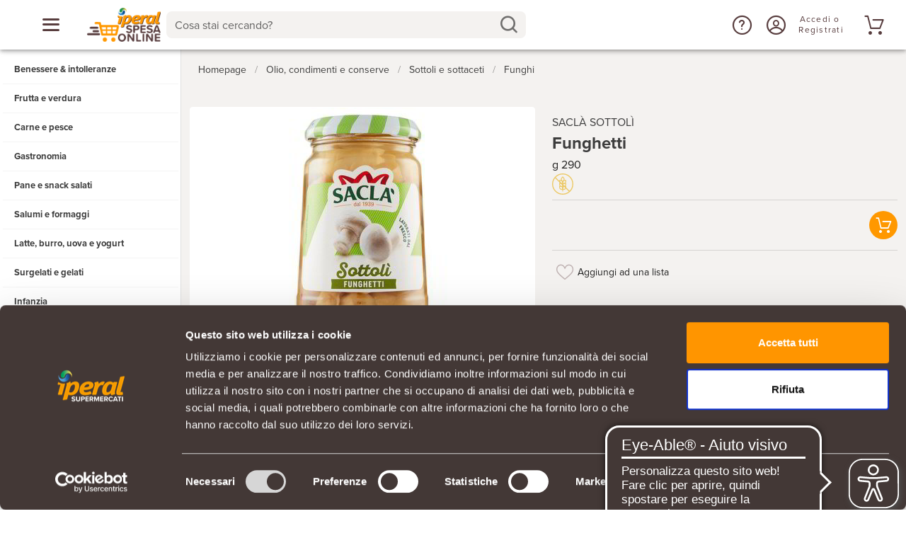

--- FILE ---
content_type: text/html; charset=utf-8
request_url: https://www.google.com/recaptcha/enterprise/anchor?ar=1&k=6LcukVwjAAAAAEsZTfcteIieU9wBj1-GRoYshCTN&co=aHR0cHM6Ly93d3cuaXBlcmFsc3Blc2FvbmxpbmUuaXQ6NDQz&hl=en&v=PoyoqOPhxBO7pBk68S4YbpHZ&size=invisible&anchor-ms=20000&execute-ms=30000&cb=fmp45myrdo7w
body_size: 48782
content:
<!DOCTYPE HTML><html dir="ltr" lang="en"><head><meta http-equiv="Content-Type" content="text/html; charset=UTF-8">
<meta http-equiv="X-UA-Compatible" content="IE=edge">
<title>reCAPTCHA</title>
<style type="text/css">
/* cyrillic-ext */
@font-face {
  font-family: 'Roboto';
  font-style: normal;
  font-weight: 400;
  font-stretch: 100%;
  src: url(//fonts.gstatic.com/s/roboto/v48/KFO7CnqEu92Fr1ME7kSn66aGLdTylUAMa3GUBHMdazTgWw.woff2) format('woff2');
  unicode-range: U+0460-052F, U+1C80-1C8A, U+20B4, U+2DE0-2DFF, U+A640-A69F, U+FE2E-FE2F;
}
/* cyrillic */
@font-face {
  font-family: 'Roboto';
  font-style: normal;
  font-weight: 400;
  font-stretch: 100%;
  src: url(//fonts.gstatic.com/s/roboto/v48/KFO7CnqEu92Fr1ME7kSn66aGLdTylUAMa3iUBHMdazTgWw.woff2) format('woff2');
  unicode-range: U+0301, U+0400-045F, U+0490-0491, U+04B0-04B1, U+2116;
}
/* greek-ext */
@font-face {
  font-family: 'Roboto';
  font-style: normal;
  font-weight: 400;
  font-stretch: 100%;
  src: url(//fonts.gstatic.com/s/roboto/v48/KFO7CnqEu92Fr1ME7kSn66aGLdTylUAMa3CUBHMdazTgWw.woff2) format('woff2');
  unicode-range: U+1F00-1FFF;
}
/* greek */
@font-face {
  font-family: 'Roboto';
  font-style: normal;
  font-weight: 400;
  font-stretch: 100%;
  src: url(//fonts.gstatic.com/s/roboto/v48/KFO7CnqEu92Fr1ME7kSn66aGLdTylUAMa3-UBHMdazTgWw.woff2) format('woff2');
  unicode-range: U+0370-0377, U+037A-037F, U+0384-038A, U+038C, U+038E-03A1, U+03A3-03FF;
}
/* math */
@font-face {
  font-family: 'Roboto';
  font-style: normal;
  font-weight: 400;
  font-stretch: 100%;
  src: url(//fonts.gstatic.com/s/roboto/v48/KFO7CnqEu92Fr1ME7kSn66aGLdTylUAMawCUBHMdazTgWw.woff2) format('woff2');
  unicode-range: U+0302-0303, U+0305, U+0307-0308, U+0310, U+0312, U+0315, U+031A, U+0326-0327, U+032C, U+032F-0330, U+0332-0333, U+0338, U+033A, U+0346, U+034D, U+0391-03A1, U+03A3-03A9, U+03B1-03C9, U+03D1, U+03D5-03D6, U+03F0-03F1, U+03F4-03F5, U+2016-2017, U+2034-2038, U+203C, U+2040, U+2043, U+2047, U+2050, U+2057, U+205F, U+2070-2071, U+2074-208E, U+2090-209C, U+20D0-20DC, U+20E1, U+20E5-20EF, U+2100-2112, U+2114-2115, U+2117-2121, U+2123-214F, U+2190, U+2192, U+2194-21AE, U+21B0-21E5, U+21F1-21F2, U+21F4-2211, U+2213-2214, U+2216-22FF, U+2308-230B, U+2310, U+2319, U+231C-2321, U+2336-237A, U+237C, U+2395, U+239B-23B7, U+23D0, U+23DC-23E1, U+2474-2475, U+25AF, U+25B3, U+25B7, U+25BD, U+25C1, U+25CA, U+25CC, U+25FB, U+266D-266F, U+27C0-27FF, U+2900-2AFF, U+2B0E-2B11, U+2B30-2B4C, U+2BFE, U+3030, U+FF5B, U+FF5D, U+1D400-1D7FF, U+1EE00-1EEFF;
}
/* symbols */
@font-face {
  font-family: 'Roboto';
  font-style: normal;
  font-weight: 400;
  font-stretch: 100%;
  src: url(//fonts.gstatic.com/s/roboto/v48/KFO7CnqEu92Fr1ME7kSn66aGLdTylUAMaxKUBHMdazTgWw.woff2) format('woff2');
  unicode-range: U+0001-000C, U+000E-001F, U+007F-009F, U+20DD-20E0, U+20E2-20E4, U+2150-218F, U+2190, U+2192, U+2194-2199, U+21AF, U+21E6-21F0, U+21F3, U+2218-2219, U+2299, U+22C4-22C6, U+2300-243F, U+2440-244A, U+2460-24FF, U+25A0-27BF, U+2800-28FF, U+2921-2922, U+2981, U+29BF, U+29EB, U+2B00-2BFF, U+4DC0-4DFF, U+FFF9-FFFB, U+10140-1018E, U+10190-1019C, U+101A0, U+101D0-101FD, U+102E0-102FB, U+10E60-10E7E, U+1D2C0-1D2D3, U+1D2E0-1D37F, U+1F000-1F0FF, U+1F100-1F1AD, U+1F1E6-1F1FF, U+1F30D-1F30F, U+1F315, U+1F31C, U+1F31E, U+1F320-1F32C, U+1F336, U+1F378, U+1F37D, U+1F382, U+1F393-1F39F, U+1F3A7-1F3A8, U+1F3AC-1F3AF, U+1F3C2, U+1F3C4-1F3C6, U+1F3CA-1F3CE, U+1F3D4-1F3E0, U+1F3ED, U+1F3F1-1F3F3, U+1F3F5-1F3F7, U+1F408, U+1F415, U+1F41F, U+1F426, U+1F43F, U+1F441-1F442, U+1F444, U+1F446-1F449, U+1F44C-1F44E, U+1F453, U+1F46A, U+1F47D, U+1F4A3, U+1F4B0, U+1F4B3, U+1F4B9, U+1F4BB, U+1F4BF, U+1F4C8-1F4CB, U+1F4D6, U+1F4DA, U+1F4DF, U+1F4E3-1F4E6, U+1F4EA-1F4ED, U+1F4F7, U+1F4F9-1F4FB, U+1F4FD-1F4FE, U+1F503, U+1F507-1F50B, U+1F50D, U+1F512-1F513, U+1F53E-1F54A, U+1F54F-1F5FA, U+1F610, U+1F650-1F67F, U+1F687, U+1F68D, U+1F691, U+1F694, U+1F698, U+1F6AD, U+1F6B2, U+1F6B9-1F6BA, U+1F6BC, U+1F6C6-1F6CF, U+1F6D3-1F6D7, U+1F6E0-1F6EA, U+1F6F0-1F6F3, U+1F6F7-1F6FC, U+1F700-1F7FF, U+1F800-1F80B, U+1F810-1F847, U+1F850-1F859, U+1F860-1F887, U+1F890-1F8AD, U+1F8B0-1F8BB, U+1F8C0-1F8C1, U+1F900-1F90B, U+1F93B, U+1F946, U+1F984, U+1F996, U+1F9E9, U+1FA00-1FA6F, U+1FA70-1FA7C, U+1FA80-1FA89, U+1FA8F-1FAC6, U+1FACE-1FADC, U+1FADF-1FAE9, U+1FAF0-1FAF8, U+1FB00-1FBFF;
}
/* vietnamese */
@font-face {
  font-family: 'Roboto';
  font-style: normal;
  font-weight: 400;
  font-stretch: 100%;
  src: url(//fonts.gstatic.com/s/roboto/v48/KFO7CnqEu92Fr1ME7kSn66aGLdTylUAMa3OUBHMdazTgWw.woff2) format('woff2');
  unicode-range: U+0102-0103, U+0110-0111, U+0128-0129, U+0168-0169, U+01A0-01A1, U+01AF-01B0, U+0300-0301, U+0303-0304, U+0308-0309, U+0323, U+0329, U+1EA0-1EF9, U+20AB;
}
/* latin-ext */
@font-face {
  font-family: 'Roboto';
  font-style: normal;
  font-weight: 400;
  font-stretch: 100%;
  src: url(//fonts.gstatic.com/s/roboto/v48/KFO7CnqEu92Fr1ME7kSn66aGLdTylUAMa3KUBHMdazTgWw.woff2) format('woff2');
  unicode-range: U+0100-02BA, U+02BD-02C5, U+02C7-02CC, U+02CE-02D7, U+02DD-02FF, U+0304, U+0308, U+0329, U+1D00-1DBF, U+1E00-1E9F, U+1EF2-1EFF, U+2020, U+20A0-20AB, U+20AD-20C0, U+2113, U+2C60-2C7F, U+A720-A7FF;
}
/* latin */
@font-face {
  font-family: 'Roboto';
  font-style: normal;
  font-weight: 400;
  font-stretch: 100%;
  src: url(//fonts.gstatic.com/s/roboto/v48/KFO7CnqEu92Fr1ME7kSn66aGLdTylUAMa3yUBHMdazQ.woff2) format('woff2');
  unicode-range: U+0000-00FF, U+0131, U+0152-0153, U+02BB-02BC, U+02C6, U+02DA, U+02DC, U+0304, U+0308, U+0329, U+2000-206F, U+20AC, U+2122, U+2191, U+2193, U+2212, U+2215, U+FEFF, U+FFFD;
}
/* cyrillic-ext */
@font-face {
  font-family: 'Roboto';
  font-style: normal;
  font-weight: 500;
  font-stretch: 100%;
  src: url(//fonts.gstatic.com/s/roboto/v48/KFO7CnqEu92Fr1ME7kSn66aGLdTylUAMa3GUBHMdazTgWw.woff2) format('woff2');
  unicode-range: U+0460-052F, U+1C80-1C8A, U+20B4, U+2DE0-2DFF, U+A640-A69F, U+FE2E-FE2F;
}
/* cyrillic */
@font-face {
  font-family: 'Roboto';
  font-style: normal;
  font-weight: 500;
  font-stretch: 100%;
  src: url(//fonts.gstatic.com/s/roboto/v48/KFO7CnqEu92Fr1ME7kSn66aGLdTylUAMa3iUBHMdazTgWw.woff2) format('woff2');
  unicode-range: U+0301, U+0400-045F, U+0490-0491, U+04B0-04B1, U+2116;
}
/* greek-ext */
@font-face {
  font-family: 'Roboto';
  font-style: normal;
  font-weight: 500;
  font-stretch: 100%;
  src: url(//fonts.gstatic.com/s/roboto/v48/KFO7CnqEu92Fr1ME7kSn66aGLdTylUAMa3CUBHMdazTgWw.woff2) format('woff2');
  unicode-range: U+1F00-1FFF;
}
/* greek */
@font-face {
  font-family: 'Roboto';
  font-style: normal;
  font-weight: 500;
  font-stretch: 100%;
  src: url(//fonts.gstatic.com/s/roboto/v48/KFO7CnqEu92Fr1ME7kSn66aGLdTylUAMa3-UBHMdazTgWw.woff2) format('woff2');
  unicode-range: U+0370-0377, U+037A-037F, U+0384-038A, U+038C, U+038E-03A1, U+03A3-03FF;
}
/* math */
@font-face {
  font-family: 'Roboto';
  font-style: normal;
  font-weight: 500;
  font-stretch: 100%;
  src: url(//fonts.gstatic.com/s/roboto/v48/KFO7CnqEu92Fr1ME7kSn66aGLdTylUAMawCUBHMdazTgWw.woff2) format('woff2');
  unicode-range: U+0302-0303, U+0305, U+0307-0308, U+0310, U+0312, U+0315, U+031A, U+0326-0327, U+032C, U+032F-0330, U+0332-0333, U+0338, U+033A, U+0346, U+034D, U+0391-03A1, U+03A3-03A9, U+03B1-03C9, U+03D1, U+03D5-03D6, U+03F0-03F1, U+03F4-03F5, U+2016-2017, U+2034-2038, U+203C, U+2040, U+2043, U+2047, U+2050, U+2057, U+205F, U+2070-2071, U+2074-208E, U+2090-209C, U+20D0-20DC, U+20E1, U+20E5-20EF, U+2100-2112, U+2114-2115, U+2117-2121, U+2123-214F, U+2190, U+2192, U+2194-21AE, U+21B0-21E5, U+21F1-21F2, U+21F4-2211, U+2213-2214, U+2216-22FF, U+2308-230B, U+2310, U+2319, U+231C-2321, U+2336-237A, U+237C, U+2395, U+239B-23B7, U+23D0, U+23DC-23E1, U+2474-2475, U+25AF, U+25B3, U+25B7, U+25BD, U+25C1, U+25CA, U+25CC, U+25FB, U+266D-266F, U+27C0-27FF, U+2900-2AFF, U+2B0E-2B11, U+2B30-2B4C, U+2BFE, U+3030, U+FF5B, U+FF5D, U+1D400-1D7FF, U+1EE00-1EEFF;
}
/* symbols */
@font-face {
  font-family: 'Roboto';
  font-style: normal;
  font-weight: 500;
  font-stretch: 100%;
  src: url(//fonts.gstatic.com/s/roboto/v48/KFO7CnqEu92Fr1ME7kSn66aGLdTylUAMaxKUBHMdazTgWw.woff2) format('woff2');
  unicode-range: U+0001-000C, U+000E-001F, U+007F-009F, U+20DD-20E0, U+20E2-20E4, U+2150-218F, U+2190, U+2192, U+2194-2199, U+21AF, U+21E6-21F0, U+21F3, U+2218-2219, U+2299, U+22C4-22C6, U+2300-243F, U+2440-244A, U+2460-24FF, U+25A0-27BF, U+2800-28FF, U+2921-2922, U+2981, U+29BF, U+29EB, U+2B00-2BFF, U+4DC0-4DFF, U+FFF9-FFFB, U+10140-1018E, U+10190-1019C, U+101A0, U+101D0-101FD, U+102E0-102FB, U+10E60-10E7E, U+1D2C0-1D2D3, U+1D2E0-1D37F, U+1F000-1F0FF, U+1F100-1F1AD, U+1F1E6-1F1FF, U+1F30D-1F30F, U+1F315, U+1F31C, U+1F31E, U+1F320-1F32C, U+1F336, U+1F378, U+1F37D, U+1F382, U+1F393-1F39F, U+1F3A7-1F3A8, U+1F3AC-1F3AF, U+1F3C2, U+1F3C4-1F3C6, U+1F3CA-1F3CE, U+1F3D4-1F3E0, U+1F3ED, U+1F3F1-1F3F3, U+1F3F5-1F3F7, U+1F408, U+1F415, U+1F41F, U+1F426, U+1F43F, U+1F441-1F442, U+1F444, U+1F446-1F449, U+1F44C-1F44E, U+1F453, U+1F46A, U+1F47D, U+1F4A3, U+1F4B0, U+1F4B3, U+1F4B9, U+1F4BB, U+1F4BF, U+1F4C8-1F4CB, U+1F4D6, U+1F4DA, U+1F4DF, U+1F4E3-1F4E6, U+1F4EA-1F4ED, U+1F4F7, U+1F4F9-1F4FB, U+1F4FD-1F4FE, U+1F503, U+1F507-1F50B, U+1F50D, U+1F512-1F513, U+1F53E-1F54A, U+1F54F-1F5FA, U+1F610, U+1F650-1F67F, U+1F687, U+1F68D, U+1F691, U+1F694, U+1F698, U+1F6AD, U+1F6B2, U+1F6B9-1F6BA, U+1F6BC, U+1F6C6-1F6CF, U+1F6D3-1F6D7, U+1F6E0-1F6EA, U+1F6F0-1F6F3, U+1F6F7-1F6FC, U+1F700-1F7FF, U+1F800-1F80B, U+1F810-1F847, U+1F850-1F859, U+1F860-1F887, U+1F890-1F8AD, U+1F8B0-1F8BB, U+1F8C0-1F8C1, U+1F900-1F90B, U+1F93B, U+1F946, U+1F984, U+1F996, U+1F9E9, U+1FA00-1FA6F, U+1FA70-1FA7C, U+1FA80-1FA89, U+1FA8F-1FAC6, U+1FACE-1FADC, U+1FADF-1FAE9, U+1FAF0-1FAF8, U+1FB00-1FBFF;
}
/* vietnamese */
@font-face {
  font-family: 'Roboto';
  font-style: normal;
  font-weight: 500;
  font-stretch: 100%;
  src: url(//fonts.gstatic.com/s/roboto/v48/KFO7CnqEu92Fr1ME7kSn66aGLdTylUAMa3OUBHMdazTgWw.woff2) format('woff2');
  unicode-range: U+0102-0103, U+0110-0111, U+0128-0129, U+0168-0169, U+01A0-01A1, U+01AF-01B0, U+0300-0301, U+0303-0304, U+0308-0309, U+0323, U+0329, U+1EA0-1EF9, U+20AB;
}
/* latin-ext */
@font-face {
  font-family: 'Roboto';
  font-style: normal;
  font-weight: 500;
  font-stretch: 100%;
  src: url(//fonts.gstatic.com/s/roboto/v48/KFO7CnqEu92Fr1ME7kSn66aGLdTylUAMa3KUBHMdazTgWw.woff2) format('woff2');
  unicode-range: U+0100-02BA, U+02BD-02C5, U+02C7-02CC, U+02CE-02D7, U+02DD-02FF, U+0304, U+0308, U+0329, U+1D00-1DBF, U+1E00-1E9F, U+1EF2-1EFF, U+2020, U+20A0-20AB, U+20AD-20C0, U+2113, U+2C60-2C7F, U+A720-A7FF;
}
/* latin */
@font-face {
  font-family: 'Roboto';
  font-style: normal;
  font-weight: 500;
  font-stretch: 100%;
  src: url(//fonts.gstatic.com/s/roboto/v48/KFO7CnqEu92Fr1ME7kSn66aGLdTylUAMa3yUBHMdazQ.woff2) format('woff2');
  unicode-range: U+0000-00FF, U+0131, U+0152-0153, U+02BB-02BC, U+02C6, U+02DA, U+02DC, U+0304, U+0308, U+0329, U+2000-206F, U+20AC, U+2122, U+2191, U+2193, U+2212, U+2215, U+FEFF, U+FFFD;
}
/* cyrillic-ext */
@font-face {
  font-family: 'Roboto';
  font-style: normal;
  font-weight: 900;
  font-stretch: 100%;
  src: url(//fonts.gstatic.com/s/roboto/v48/KFO7CnqEu92Fr1ME7kSn66aGLdTylUAMa3GUBHMdazTgWw.woff2) format('woff2');
  unicode-range: U+0460-052F, U+1C80-1C8A, U+20B4, U+2DE0-2DFF, U+A640-A69F, U+FE2E-FE2F;
}
/* cyrillic */
@font-face {
  font-family: 'Roboto';
  font-style: normal;
  font-weight: 900;
  font-stretch: 100%;
  src: url(//fonts.gstatic.com/s/roboto/v48/KFO7CnqEu92Fr1ME7kSn66aGLdTylUAMa3iUBHMdazTgWw.woff2) format('woff2');
  unicode-range: U+0301, U+0400-045F, U+0490-0491, U+04B0-04B1, U+2116;
}
/* greek-ext */
@font-face {
  font-family: 'Roboto';
  font-style: normal;
  font-weight: 900;
  font-stretch: 100%;
  src: url(//fonts.gstatic.com/s/roboto/v48/KFO7CnqEu92Fr1ME7kSn66aGLdTylUAMa3CUBHMdazTgWw.woff2) format('woff2');
  unicode-range: U+1F00-1FFF;
}
/* greek */
@font-face {
  font-family: 'Roboto';
  font-style: normal;
  font-weight: 900;
  font-stretch: 100%;
  src: url(//fonts.gstatic.com/s/roboto/v48/KFO7CnqEu92Fr1ME7kSn66aGLdTylUAMa3-UBHMdazTgWw.woff2) format('woff2');
  unicode-range: U+0370-0377, U+037A-037F, U+0384-038A, U+038C, U+038E-03A1, U+03A3-03FF;
}
/* math */
@font-face {
  font-family: 'Roboto';
  font-style: normal;
  font-weight: 900;
  font-stretch: 100%;
  src: url(//fonts.gstatic.com/s/roboto/v48/KFO7CnqEu92Fr1ME7kSn66aGLdTylUAMawCUBHMdazTgWw.woff2) format('woff2');
  unicode-range: U+0302-0303, U+0305, U+0307-0308, U+0310, U+0312, U+0315, U+031A, U+0326-0327, U+032C, U+032F-0330, U+0332-0333, U+0338, U+033A, U+0346, U+034D, U+0391-03A1, U+03A3-03A9, U+03B1-03C9, U+03D1, U+03D5-03D6, U+03F0-03F1, U+03F4-03F5, U+2016-2017, U+2034-2038, U+203C, U+2040, U+2043, U+2047, U+2050, U+2057, U+205F, U+2070-2071, U+2074-208E, U+2090-209C, U+20D0-20DC, U+20E1, U+20E5-20EF, U+2100-2112, U+2114-2115, U+2117-2121, U+2123-214F, U+2190, U+2192, U+2194-21AE, U+21B0-21E5, U+21F1-21F2, U+21F4-2211, U+2213-2214, U+2216-22FF, U+2308-230B, U+2310, U+2319, U+231C-2321, U+2336-237A, U+237C, U+2395, U+239B-23B7, U+23D0, U+23DC-23E1, U+2474-2475, U+25AF, U+25B3, U+25B7, U+25BD, U+25C1, U+25CA, U+25CC, U+25FB, U+266D-266F, U+27C0-27FF, U+2900-2AFF, U+2B0E-2B11, U+2B30-2B4C, U+2BFE, U+3030, U+FF5B, U+FF5D, U+1D400-1D7FF, U+1EE00-1EEFF;
}
/* symbols */
@font-face {
  font-family: 'Roboto';
  font-style: normal;
  font-weight: 900;
  font-stretch: 100%;
  src: url(//fonts.gstatic.com/s/roboto/v48/KFO7CnqEu92Fr1ME7kSn66aGLdTylUAMaxKUBHMdazTgWw.woff2) format('woff2');
  unicode-range: U+0001-000C, U+000E-001F, U+007F-009F, U+20DD-20E0, U+20E2-20E4, U+2150-218F, U+2190, U+2192, U+2194-2199, U+21AF, U+21E6-21F0, U+21F3, U+2218-2219, U+2299, U+22C4-22C6, U+2300-243F, U+2440-244A, U+2460-24FF, U+25A0-27BF, U+2800-28FF, U+2921-2922, U+2981, U+29BF, U+29EB, U+2B00-2BFF, U+4DC0-4DFF, U+FFF9-FFFB, U+10140-1018E, U+10190-1019C, U+101A0, U+101D0-101FD, U+102E0-102FB, U+10E60-10E7E, U+1D2C0-1D2D3, U+1D2E0-1D37F, U+1F000-1F0FF, U+1F100-1F1AD, U+1F1E6-1F1FF, U+1F30D-1F30F, U+1F315, U+1F31C, U+1F31E, U+1F320-1F32C, U+1F336, U+1F378, U+1F37D, U+1F382, U+1F393-1F39F, U+1F3A7-1F3A8, U+1F3AC-1F3AF, U+1F3C2, U+1F3C4-1F3C6, U+1F3CA-1F3CE, U+1F3D4-1F3E0, U+1F3ED, U+1F3F1-1F3F3, U+1F3F5-1F3F7, U+1F408, U+1F415, U+1F41F, U+1F426, U+1F43F, U+1F441-1F442, U+1F444, U+1F446-1F449, U+1F44C-1F44E, U+1F453, U+1F46A, U+1F47D, U+1F4A3, U+1F4B0, U+1F4B3, U+1F4B9, U+1F4BB, U+1F4BF, U+1F4C8-1F4CB, U+1F4D6, U+1F4DA, U+1F4DF, U+1F4E3-1F4E6, U+1F4EA-1F4ED, U+1F4F7, U+1F4F9-1F4FB, U+1F4FD-1F4FE, U+1F503, U+1F507-1F50B, U+1F50D, U+1F512-1F513, U+1F53E-1F54A, U+1F54F-1F5FA, U+1F610, U+1F650-1F67F, U+1F687, U+1F68D, U+1F691, U+1F694, U+1F698, U+1F6AD, U+1F6B2, U+1F6B9-1F6BA, U+1F6BC, U+1F6C6-1F6CF, U+1F6D3-1F6D7, U+1F6E0-1F6EA, U+1F6F0-1F6F3, U+1F6F7-1F6FC, U+1F700-1F7FF, U+1F800-1F80B, U+1F810-1F847, U+1F850-1F859, U+1F860-1F887, U+1F890-1F8AD, U+1F8B0-1F8BB, U+1F8C0-1F8C1, U+1F900-1F90B, U+1F93B, U+1F946, U+1F984, U+1F996, U+1F9E9, U+1FA00-1FA6F, U+1FA70-1FA7C, U+1FA80-1FA89, U+1FA8F-1FAC6, U+1FACE-1FADC, U+1FADF-1FAE9, U+1FAF0-1FAF8, U+1FB00-1FBFF;
}
/* vietnamese */
@font-face {
  font-family: 'Roboto';
  font-style: normal;
  font-weight: 900;
  font-stretch: 100%;
  src: url(//fonts.gstatic.com/s/roboto/v48/KFO7CnqEu92Fr1ME7kSn66aGLdTylUAMa3OUBHMdazTgWw.woff2) format('woff2');
  unicode-range: U+0102-0103, U+0110-0111, U+0128-0129, U+0168-0169, U+01A0-01A1, U+01AF-01B0, U+0300-0301, U+0303-0304, U+0308-0309, U+0323, U+0329, U+1EA0-1EF9, U+20AB;
}
/* latin-ext */
@font-face {
  font-family: 'Roboto';
  font-style: normal;
  font-weight: 900;
  font-stretch: 100%;
  src: url(//fonts.gstatic.com/s/roboto/v48/KFO7CnqEu92Fr1ME7kSn66aGLdTylUAMa3KUBHMdazTgWw.woff2) format('woff2');
  unicode-range: U+0100-02BA, U+02BD-02C5, U+02C7-02CC, U+02CE-02D7, U+02DD-02FF, U+0304, U+0308, U+0329, U+1D00-1DBF, U+1E00-1E9F, U+1EF2-1EFF, U+2020, U+20A0-20AB, U+20AD-20C0, U+2113, U+2C60-2C7F, U+A720-A7FF;
}
/* latin */
@font-face {
  font-family: 'Roboto';
  font-style: normal;
  font-weight: 900;
  font-stretch: 100%;
  src: url(//fonts.gstatic.com/s/roboto/v48/KFO7CnqEu92Fr1ME7kSn66aGLdTylUAMa3yUBHMdazQ.woff2) format('woff2');
  unicode-range: U+0000-00FF, U+0131, U+0152-0153, U+02BB-02BC, U+02C6, U+02DA, U+02DC, U+0304, U+0308, U+0329, U+2000-206F, U+20AC, U+2122, U+2191, U+2193, U+2212, U+2215, U+FEFF, U+FFFD;
}

</style>
<link rel="stylesheet" type="text/css" href="https://www.gstatic.com/recaptcha/releases/PoyoqOPhxBO7pBk68S4YbpHZ/styles__ltr.css">
<script nonce="GWvLuOaHIMlfT60JzUJEZQ" type="text/javascript">window['__recaptcha_api'] = 'https://www.google.com/recaptcha/enterprise/';</script>
<script type="text/javascript" src="https://www.gstatic.com/recaptcha/releases/PoyoqOPhxBO7pBk68S4YbpHZ/recaptcha__en.js" nonce="GWvLuOaHIMlfT60JzUJEZQ">
      
    </script></head>
<body><div id="rc-anchor-alert" class="rc-anchor-alert"></div>
<input type="hidden" id="recaptcha-token" value="[base64]">
<script type="text/javascript" nonce="GWvLuOaHIMlfT60JzUJEZQ">
      recaptcha.anchor.Main.init("[\x22ainput\x22,[\x22bgdata\x22,\x22\x22,\[base64]/[base64]/[base64]/[base64]/[base64]/UltsKytdPUU6KEU8MjA0OD9SW2wrK109RT4+NnwxOTI6KChFJjY0NTEyKT09NTUyOTYmJk0rMTxjLmxlbmd0aCYmKGMuY2hhckNvZGVBdChNKzEpJjY0NTEyKT09NTYzMjA/[base64]/[base64]/[base64]/[base64]/[base64]/[base64]/[base64]\x22,\[base64]\x22,\x22GcOhw7zDhMOMYgLDrcO4wrbCkcOcaMKEwpDDqMOPw71pwpwBJwsUw7tWVlULZj/DjnfDgsOoE8KubMOGw5slFMO5GsKww5QWwq3Cr8KCw6nDoQTDucO4WMKJci9GQw/DocOEOcOKw73DmcKSwrJow77DhgAkCEHCoTYSYFoQNnAlw643KsOrwolmKRLCkB3DpcO5wo1dwrRGJsKHCU/DswcTcMKucBdIw4rCp8OxQ8KKV3Zgw6t8LEvCl8ODbSjDhzp3wojCuMKPw5Q0w4PDjMKoQsOnYG3Dp3XCnMOzw5/[base64]/[base64]/w6/[base64]/Cn3QyazFsDxfDncOAw6jDh8Kpw4BKbMOfVXF9wrDDthFww6HDr8K7GSTDusKqwoI7GkPCpSB/w6gmwpDCiEo+a8ONfkxOw6QcBMK5woUYwo1+YcOAf8OUw75nAzHDtEPCucK4A8KYGMK9MsKFw5vCv8KSwoAww6LDs14Hw5fDjAvCuUtNw7EfE8KVHi/Ci8OgwoDDo8OVdcKdWMKbB10+w5NmwroHAMO1w53DgVHDiDhXEsK6PsKzwo/[base64]/wpQSGMOQw5h1wqDDrcOvX0sCVcKOw5l5bsK6QE/DjcO6wo8NVcOvw7HCtCjCgD8QwpAGwpBdVMKofMK6Cz3Cim8zZ8Kswq/DusK3w5bDlMObw7TDgC3CiUjCp8Kkw6jCjsKMw5zDgB7DrcKtI8K3dlbDvMOcwpbDmcOaw5/Cj8OowoMKXsKowqwldTQDwoIUwo8uIcKfwo3Dkm/[base64]/[base64]/[base64]/DosODwpdWwrTCusK5dsKIwq1VdMOXw5XCkhMcAMKKwpkAw54pwqLDkMO/wopxE8KMcMK2wq3Dhg3CrEXDrX1wQy0KCVLCscK2JsOYLkhrZW/[base64]/NgTCkz01wrbCjsKWwqPDni/[base64]/Dq8K3bX82VcO6w7gPw5diw5AWIgNYeS8UVMKhM8KWw6rDkcKAwonCpmTDusOpBMKmHcK0GMKjw5TDosKXw5HDom3CkyB4C1FGCQzDmsO+HMOOKMKVecKnwpENCFpwbEjCvgfCpXRTw5zDmXw/ccKswqLCjcKCwq9tw71HwpXDr8KzwpDCmcOILcKxw4HDiMKQwp4WdTrCtsKZw7XDsMO+CjvDrsONwpPCh8KtDyXDiycIwqV7F8K7wpbDvyB8w6QmU8OlcWAvHEh8wqzDuF8vK8OjXsKCK2YlCkdqNMODwrPChcK/bsOUeSxqXGDCkSAKWCvCr8OZwqnChV3DqlXDrcOJwpzCgTvDgxDCisOMFMOwFMOQwp7DrcOGAcKWbsOGwofDgDbDhUvDgkE+w5bDjsKzMzwGw7DDpE8uw5Jnw7dEwp9eN3YvwpECw6V5c3gVbhLDvjfDp8O2aGRtwoMdHw/[base64]/DjsKAFsORwrMRwr4tFGAawrAbK8KSwpMjBU50wpcMwrzClF/CoMKQEjwDw5rCqWhnJ8OrwqfDq8Obwr3CvE/DrsKDWw9FwqrDmzBzI8Kowr1DworDocO8w4hKw7JHwpjCgUllbBDCi8OGGgsOw4XCjsKqPTBhwrfCvkrCiRoMEBjCsW4WaBDCv03Cpz10ImjDjcOkw4zChEnCoDAzWMOzw7MjGsO6wo4sw5zCvMO/NhIBwpHCrETCmS3Di2jCtCkBZ8OoHsONwpsqwpfDgj18wrbCl8OTw6jCvBLCsxdvPRrCg8Odw7gHNkFlJcK8w4zDvBbDoTRgWwnDhMKIw4HCusOSQsOOw6/[base64]/DjMKrdF/DgnTDh3zCgH/CucOWCMOgFlLDjcOEOMKpw4hQKgfDklrDqznCqhMcwqzCkjQfwrXDtMK5wqxUwq90LlPDnsK5wps+PGEDacK/wpDDksKbBcOIHcKsw4APOMOKw4bCr8KDJCFdwpLChQhLTTN/w5jCnsONGsKzdwrCkWhIwpkIGkbCoMK4w7NuenppEMOrw5AxScKLFMKqwrREw7dZbRbCgHRkw5/CmMKdND0Dw6AKw7JsUsKfwqDCnH/CmcORccOVwoTCqSpCLhrDvsOMwp/Cj1TDvV8Ww5d3O0/DhMOjwpQjZ8OSK8KhDHddw5fDvngww7hSVm3DkMKGIkBPw6VXwpjDpMOBwowPw63DscOcFMO/w6Mmc1t6NSEJXcO3OMOBwrwywq0aw7l2bsOcYghIV2YUw7nCqS7DlMO7VRc4cTo3w5nCrGt5S3heMlrDn3zCmA0PJ0AAwqfCmHHDvD0cYyYWfmYAIsKJw643fS3CscKLwqE2wpgTWcOCN8KcFRIUEcOowp5vwqJQw4LCkMO+QMOEHlnDmMO2dcKCwr/CtR8Nw77DqVbCu2rDosOLw63Dl8KQw50Tw4wbMyMhwrUgfD5HwrfDiMO4M8KZw7fCuMKKw4wiJ8OrMml9w7AqecKYw70nw6trVcKBw4V8w7UswoLCn8OCCwDDnDbCq8Obw4nCi29EI8Oew6/[base64]/CjVRkFmQMwociwoTCpTsbw5Qiw6siw63Dk8Oab8KGVcK8wp/DqcKrwqrCmiFAw6bCtcKOagJTasKgeT/Cpi/CoTrDm8KHTMKvwoLDi8OjYlLCucK7w7Z+KcKrw4DCj0PCrMKsaFPDlUnDjwfDsGvCjMKcw5wMwrXDvyjCtQQ5wqhbwoVNJ8K0JcOIw7wiw7sswr3CnQ7DlkEIwrjDoiPCpQ/DlBcFw4PDucOjw6MEdwPDnU3Cu8OYwo9kw6bDksKSwoDCnxjCoMOEw6fCssOsw7cONR/[base64]/CiRbCtMO9b8OISHHDuWJVG8OLwp8iw4zDl8ObdFdCMkgfwrt8wqwNEcKyw7IrwrjDllxZwrjCgHJ7wq/CgSl0V8OtwqjDhcKAw7DDoQ1SAGjCosO1USh5bcK7BQLCpW3CmMOIb33DqQwjInzDlxbCk8OHwpDDp8OCIkLCjCFHw5XDozZEwr/Cv8K/[base64]/Cr8Oowp05DcK9IkrDs8OvBMOxYzPCoAXDqcKtFQ5jGzTDscO4QkPCusO5wqfDhlPCrDPDtsKxwo41JCEEJ8OvUWgFwoUqw4UwT8Kaw7sfdmDDlcKDw6HDlcKDJMOdwrlrA07CtUvCtcKaZsOKw43DpsKmwoPCmMOhwojCv3Nzwo8DfT/ClhpeJGjDniHCu8O8w47Doyknwpprw7skwrcdccKnYsO9MwPDgMKRw61AUGNvO8OedTgLcMONwo5RVMKtesOhVMOlRznDgD0vMcKswrRlwqHCi8OpwqPDvcOJEgMIwosaN8O3wpbCrcKZGcKEAcKTw5llw4RpwoTDu17CksKAEmA4W3nDvFbCnW85b1NZXEHDoD/[base64]/L8OQVcOuwo0DAkpzdMKHWkrDni/CqsKiw4nCs8OXe8OLwpgjw6XDlMKwBS3Cn8KicsKjdCtJBsOnKjLCtUc/w5/DmwLDrHTCjSXDvxjDvk8QwqbDkQvDlMO4CAsRL8K3wrRuw5AYw6zDlzIQw7N/D8KhBTbCsMKIBMO9XGXCnzHDpQMzFyoGP8OCN8OPw71Pwp1ECcOtw4XClm0ZZU/DrcOqw5JoecOxRGfCq8OGw4XCjcOIwr4awr1xHCRiIh3DjyfDuEHCk3HCpsKHSsOFe8OAV23Dj8OFfCbDpFIwWk3DgsOJEsKtw4tQFQwxFcOHS8OtwoIMeMKnw7XDsU4lPADCsRFNwo0VwpHClRLDgj5Jw7dJwpjDilXCs8KcFMKdwqjCqXdVwp/[base64]/CoRYtw73CncOww5vDhcKlw6IQcMOuCDnDuMOVw50pw43DlU/DtcOpb8OoDcOiW8KEfm9ww5oVA8OHETLDj8OEXmHCg0zDm20oa8KGwqtQwr91w5xPw6k7wpgzw7FeNWIDwoBXw7Z/bmbDjcKpO8KjXMKfDMKrS8OQY2fCpxcRw5RSXSrCnsOFDlgTWcK0VW/[base64]/YjjDqsKewr8IwrJ9E8Kpw7XDmsO0wpHDg8OeZnHDmXlNFFLDp254SRI3ZsOUw40PYcKqVcKnU8OKw6MkccKdwrwSJ8KUV8KrZ1pmw6PCrsK7PsO/fhcnbMOWZMONwq7CtRsuaAwxw6p0wovDksK+w7MZUcOdOMOdwrEHw57CuMKPwoBYVcKKZsKeIC/CpMKVw7VHw6h9ZHZmZ8K/wr0Yw6oqwoNTcMKvwpcwwo5EN8OUEcOCw4klwpTClF7CtsKTw67DisOtMxQ7ccOKYjfDt8Kawot2wrXCpMOpDcO/wqrDr8OLwrsBdMKQw4YObBHDtAstUsK6w5PDo8Onw5kVfH/CpgfDksOAU3LDhjVoZsKsIzbDo8OWDMOXOcOFw7VzHcOIwoLCvcOUwr/CsSAaClTDjRkYwq0ww54hHcKKwq3CmcO1w6JlwpTDpgVYwpTDnsKAwrzDtDM7wrRAw4RjQMKcwpTCpiDCsQbCjsOaX8KLwp/DrsKvF8OnwrbCgsO7wrwBw75IZ3XDscKcNRtwwo7DjMO4wofDrsK3wpxXwq/[base64]/[base64]/XsKURsOUHMKjwq7CksOBQGV6w5Q1w7Irwp7CjXLCusKrE8Ovw4fDuSEZwo1gwpspwr1/wrvCoH7Cv3fCs1cIw6PCsMOEwobDkVjDtMOww77Du3vClQHCoQHDrcOHUWLDkBjCoMOAw4zCmsO+GsK6WsK8EsOjAcO0w4nCh8OXwpPCn0A/JRsCVndXesKaNcOGw7fDrMKpwrJBwq/DqFoPO8KMaSNPOcOrD0pUw5oUwq1lGMKPfMO/FsOAKcO1GcKIwow5PF/CrsOMw7k7PMKjwqtOwo7DjmPDp8KIw4rCqcKKw4DCm8OXw51LwoxGS8KtwpJnLU7DocKFF8OVw74qwqjDt2jCqMKwwpXDnT7Cj8OVXhsFwprDhAFRAg91QUxRNAoHw5nCmnRkWMOOQMK1EjEZZMKcw5nDh0gXaU/[base64]/Cq8KCNcODDTLDtMONw4nDrMKWwroIfMKzw43CvwbDtsOsw5fDh8Ktd8KNw4XCkMOYQcKOw6rDtcKgQsOiw6sxNsKUwo3DksOsRcOSUsKpIy3Ds2ADw5p+wrzCocK4McK1w4XDj0x7wpbCtMKYwpJtWmjCjMOMfMOrworCgHrDqUcCwposwoAlw5FlBSbCinoBwp/Cr8KVaMKCM0bCpsKEwrQcw4nDpytlwrBOPRLCol7Cnjp6wooewrwjw5VYal7DjcKxw60gbEl6X3I6ZkBJV8OXWygQw5MCw7nCrMKuwrhmR0Vkw48hOC5Jwp3DicOSB3PDklxANMOhazRWIsO1w7LCnMK/wocHCcOfKFx5MMK8VMO5wpsEfMKNZDvCg8Knw6fDh8OgHsKqayrDhsO1w4nChybCosKGw7lmw6w2wq3DvMKMw5lOOh4eYsK+wo14w6PCrlA5wog9EMOww5Eaw78fTcOaCsKWw77Du8OFTMK2wotSwqHDgcKwFC8lCcKrBhTCmcORwodFw4IWwrUWwojCvcO/[base64]/[base64]/Cq8O4FsOIwqDDsGvDqMKwSsKPQcKiw5RIw5XDlxZfw4zDjcOXw6rDjUXDtsOgacKtGzVEIDsSWBxvw6VsZcKrBsONw4vCuMOtw4bDiQnCs8KbImvCkFzCl8OkwrBhFSU0w7p/wppgw6zCpsObw6LDk8KQYMOiNiYRw7Izw6VMwrQgw5nDucO3SwHCqMKPaETCnxbDqFnDlMOhwo/Do8OjWcKnFMO6w7sTbMOCOcKzwpAIXHPCsGzChMKmwo7CmFwBZMKww6AGEEoXRWAfw6HCqUbCvUMtMELCt3HCgMKww6fDsMOkw7vCgU1FwoTDql/Dg8OAw7TDrmNKw5N8ccOQw5jCglciwqLDq8KZwoV4wpnDvG/DknjDnlTCt8OwwqnDnyLDi8KqfsOmZT/DiMOGZcKzME8JccK1d8OkwonDjcKNRsOfwqXDi8KEAsO8w51lwpHDtMKOw407ESTChcKlwpZwGsKfTm7Cp8ORNCrCllYlW8O8NWTDlzRLD8OEL8K7XcOpDjA0Qx9Fw7zDvVYqwrM/FMK9w7PCr8Onw5dQw5J+wpTCocOEJMOEwpw1awzDqcOAI8OZw4kzw54BwpTCtsOrwoZLwqnDpsKew4N8w4fDvMOswpPCi8K7w4Z4LVnDnMO5BMO9w6TDiVt3w7PDrFd7wq4Ow5wYCcOtw4c2w4ldw73CuCtFwpfCucOfMHvCkTUpMj4SwqB8a8O/VRUIw4Vvw6bDrsK8NsKSWcOmeB7DgMKEYDzCuMKDBXU/EcOHw5DDuzzDrGo/McORbFzCk8K/[base64]/w6IqNMOrwoDDnBLDtQZ+C8O0wqZYB8KQTE/Di8KHwq4twqTCkMKecRHDksOJwpMLw6orw6HCoAF3O8KRCWhiHVfDg8K4EBYIwqbDoMK8aMOAw7XCpBY7I8KyPMKOw5/[base64]/Dv0FLYsOgw5kJFi9Qwqhsw6QNIcOmw6InwpUoKXF8wolEaMKfwpzDssO1w7IyBMO/w5nDtcKHwpMNEx/CrcKdR8KxbzbDnQM4wrbDuRnCng5AwrDCgMKZL8KDPH7CnsKDwqRBJ8OLw67Ck3AZwqgHHsOGT8Oow6bDgMOWL8Khwr1QDMOnC8OHFlxxwojDvlfDnTLDvjjClVDDqzk8bzcIWHIowq/DosOtwqJ1ZcKAYsKHw5rDlXTCtcONwqd2FMK/Q3lFw6sbw7AICcO6Cgcew5NxH8K/TcOBFiXDnmA6dMOkKCLDlBVeA8OydMK2wolMDcOgVMO/V8OBw7sfeSIpNxzChEvCqjXCnXFFHljDgcKCwovDu8OEHBPCpTPCl8Owwq/Ds27CmcKIw4ogYCnCoHtSAELChcKCVGRSw7LDt8KQFh4zRMOrUzLDr8OTUjjDr8KJw7gmJ2N3TcOuE8KyTyRXbkbCgVvCnDsbwpvDjsKLwo17VgHDmEh3PMKsw6nChxnCmmHCrsKncsKBwo8eOMKDJG1Zw4B9AcKBAwNnwq/DkTQtOkhmw7fCpG4AwoAnw4EbeVAiXMKiw5xNw5oxVcKTw4NCa8OXUsOgaxjDmMKBbBVHwrrCiMOdQVwILx7CqsOrw7RZVm4dw49NworDqsKBKMOlw70qwpbClAbDk8O0wofDjcOOcsO/csOFw4PDrMKlQMKWasKIwo7CnyXDgEfDsBERGXTDhcKAwprCjT/Dq8O3wqRkw4fCr00Ow6rDsiYFXsKGJmTDpHjDiC/[base64]/DoU7CjSDCtsOKeMOLUB3Cl8K0wpvCpGgQwq4Jw6w5AsO3wpx6ciTCokQARCJqbMOUwrXCpwk2T0Y/wpXCrMOKecOawpnDr1nDtV3CtsOowo0fWRlyw4EGRcKKH8Odw6zDqHRwVcOqwpsYTcOGw7LCvUrDpC7CtV4LLsODw4kww44Fwp5+bgbCusOFfkIFJMKyU3guwogdNnHCp8OowpsGbMKdwrwGw5zDnsKtw4Y0wqPCqj/ChcKrwrYsw4jDpMKzwqNGw7sDcMKJI8K7EiFZwpPDsMO+w7bDj2rDmloJwr/[base64]/CmcKDEjwWajAPwqbDshnDpkLCs1XDmcOJHcKiw5/DpSzDj8KGaxzDjipJw4s6G8KxwrLDgsO3IMOYwrvCrsKcAX7Cmz3CkBHDp1jDoB0Nw6cCQ8ONTcKqw5J+bMK0wrHCh8Knw7YSUk3DmsOFFGJhL8ObS8OkVCnCpXfCk8Obw54KNQTCsAxmwq44TMOsMmNwwr/Dq8OrCcKxwqDCl1sBV8KrXHADRMKwXyXDrcKaZ3/[base64]/CiMOjw6INTsKkXj9+FMKGOhZgw659E8OUUSRKcsOewp0FA8KnGjvCml0hw4l/wrXDksO5w5XCoXXCksKUO8KMwovCm8KoJSTDvMKiwo3DjRjCslsWw5HDhgo3w5lQQgjCjcKaw4fCnEfCkmPCj8KQwp5xw6YXw6ZHwooBwofDuSwfJsOwRsOqw4rCvSNqw4R/wpQlK8OhwpnCrSnChcK/[base64]/DqMOuZ0rDvxNdwrXCtQwaClEnAsKGf8K9aTVaw6/Dil5Jw6rCrAV0BMKNTyXDjsOcwogGwpt7wpExw7fCgMObw77DgE7CtBN7w61JEcO2QWvCpMOAEMOsDxDDiQYHw6jCsGzCm8Kiw6PCoVxkGwnCp8KKw7ZtasKrw5hqwq/DiRbDgj4Mw4Ijw5ssw7DDoywhw7MrKMKoWy9fEAfCh8OneCXChsO/woZBwqBfw5bCi8OUw5Y7LsOVw4wkVxjDnMK+w4oOwoUvX8O+wo1TD8KNwprCuk/Dp0DCjsOlwqdweH0qw4l0ccKmbDshw4MQNsKPwonCpX5HbsKCWcKSVMKgMsOeLTHDnHjDp8KrdMKPJ21Nw6ZfDiDDvcKqwpYsdMK2KcOlw7zDmwDCqTPDqABIEMK4Z8KrwqXDkyPCn39qKCDDnhdmw5Frw4w8w6PCpj/Cg8KfCj7DicOzwpZHBMKswrPDunTCkMKmwroNw5NRWMKkesOHPsKnfMKOHsO7LWnCt03CpsOew6LDpAPCsDcgw7UXHnTDlsKFwqrDlcO/[base64]/CugVLUCjCpTIZwpXCgRQ6U8Olb8OswrvCmVRhw51vw5TCssKCw5/[base64]/CocKbwq9aGnrCsWTCs2TDv3V7TQzCsS3Dk8K2DMO6w7IOFRJMwpE+aDbCiCJ9ehEADTdQKCo/wrhPw5VKw5QbCMKkFsOAZkvDuxZPbhnCucOzw5bDm8OzwpgncMOKFBnCknLDg04Nw55YQMOrDiVpwrIowofDtsK4wqwPclMaw7A2E27DvsOtfBt9O044EmBbZQhmwrEpwoDCjDITw4FRw4kkwqFdw7MVw7NnwoMew73CsxLChx8VwqjDul0RLigrQVwXw4B/dWsDUU/CoMOHw6bCi0TDiHnDkBzColUSA11fdcOQwpnDhDJgaMOTw5t5wp7Dv8ORw5hkwr9MN8O5a8KQKwvCgcKZw5N2BsKGw7Q9wobDhArDs8O6PTTCvVA0QQ/CpcO4TMK5w4Q3w7rDksOHw5PCs8KuGcOZwrJ9w5zCnjnCgcOkwoPCi8KawoFLwoxWZ29hwrcxJMOKTcO+woMZwovCusOaw44QLRHCh8O6w6XCrwLDucKYScO/wqnCkMOSw4bDqcO0w4DCnwtGB0cgXMKtSTPCuTfCjEFXVwEZD8Oaw5fDt8OkZcKgwq5sPsOEN8KywpscwrgMbsKtw5oTwqbChGc0G1s7wr/Cv1zDgcKkJ1TCocKrwqMVwonCsR3DoVonwognJcKWw74Dwqg5Ik3CrsKhw5UHwrPDsCDCl3dwOFjDqcOodD0GwocCwoV2bn7DrhTDu8Kxw44Kw6zDnWAww7cQwq5oFF3Cm8KuwrAHwoUWwqUQw7Nrw4pswpMxcycRwo/[base64]/[base64]/[base64]/DuMOHw7vCisK9UGnCpsKvQSw/PnwFw5fDlsKNR8KWaDnClsKyRg8cRHkfw4EMLMKFwrzCl8KAwp1nYsKjY0gzw4rCshtlKcKGwrDCrgoVFA0/w73DmsOadcOww7zCoCJDN8KgHEzDnV7Cm3okw6J3TMOMR8Krw6HCgCLCnU9CCsKqw7JjXsKiw7/DpsKjw71UcF5QwoXCvsOyPRVub2LClCpeRcO+XcK6fGVzw6zDnynDmcKiLsOYYMKRZsKKZMOOdMOwwr1Gw4t9HR/DiB44NWXCkTjDowE/wrYxFAszWjVYAwrCvsOPecORG8KUwoLDniDCqQTCrMOfwrvDo1liw7XCrMOtw6IBIsKlSMOvwrLCvyjCtx3DmjYQVcKrbgjDmztZIsKfw7w0w7VBQsKUYjU9w5XCqQ1rfCISw5fDj8OdDyzCjsOdwqjDrMODw5E3QV9vwrzCv8K+w5NwI8KIw4bDj8K8MsKDw5DCvsK/[base64]/[base64]/DjcKdBcOlw4nDn8OYw58kwrozM0dcCCHCncO5V2LDqcOlwqTCvjvCryPCrsKMM8Khw44FwrDClykoJwY1wq/[base64]/C8OfwqDDkicZJsKePcOjG0cww5RkeQfChcKQQsKZw5AVS8KpBiTDoRbDtsOlwp/CmcOjwqBXJsOxWsO6wobDnMKkw59YwoPDjibCo8KBwpsMT3hLLCZUw5TDtMKMNsOZcMKlZinCuSjDtcKTw4Azw4gdB8OoCB4+w6bDl8O2GWpXVR7CisKXDWrDmUxXcMO/BsKaQy4Lwr/DosORwprDpTEeesO+w5zCp8KJw70mw49qwqVTwoDDj8OoeMOHPcKrw5FKwpw+IcK2MXImwozDqCQSw53DtikFwozCl2DCnl1Pw6jCrsKvw55MIQrCosODwowLMMKdfcKAw5UpGcO9LmAPXV/DnsKrd8OwPcOTNQdVe8KwN8K8bFR+dg/[base64]/ChQBHw44SwqUfYnkSwqDDqsKnVcOXV8KTTcKOdzNEwoomwo3DlX/Dr3rCqzAuesKfwqhBVMKfwoRUw7vCn0TDp34fwq/DnsKww6PCusOUDMO/woPDjMK5w6h5YcK1bzR3w4jCtcO6wprCtk4kWxMgGsKxB2DChsKMRxLDpcK1w6/DnMKRw4fCtsO4cMO+w6HDnsO7bsKwRsKJwoMTFVzCoGRER8Kmw6HDqsKRWMOCaMOfw5o/Sm3CpQzDgBFTJytbbztbE3YnwpYbw5MkwqDClMK5AcKDw7jDullxJ1N4AcKXVH/DhsKxw5zCp8KdZ3XDl8KrMknCl8KfInDCoDdAwpnDtmgEwpXDnQxtHFPDm8OKYlgXSRQhwprCtUoTOiwUwo5HB8OTwrQDD8KjwpoFwpslXcO1wqjDkFAgwrPDgkPClcOoSkfDrsOneMOSScK4wofDhsKvM2YOw6/[base64]/DlsOyw6vDojfDu8ONw5UGw4fDnF7Ds8OmHj0Ow7PDthrDm8KrdcKpb8OGJzLCkgx0UMKQLsOOARDCo8Kfw5RSAnDDnnwxf8K1w4TDqMK5TsOLF8OiYsKww47CrW3CoxXCucKELcKhwpBWwrvDhTZAUlfCpTPCk1d3dlVtwqXDrkfDv8O/BRnDhsKVPsKbTsKpTmXCj8O4wqXDt8KuCyPCiWDDq1YUw5jCu8Kww5zChsKmwpt4TRjCkcKXwppQH8Ohw4/DjyXDoMOHwobDpVlsRcO0wrAkA8KAwrPCqD5dEkjDvHEdw6DDuMK5w7UGVhTCthRkw5PDrWgLDEXDu0FHYMOwwp9JJMO0ThJKw7vCt8KUw73Dp8Kiw5/DmXTDi8OtwrnClFDDu8Kmw7bCjMKZwrRWGhvCmcKVwq7Dj8OFfxkcBzPDmcOhw59HU8O6JsKjw7APY8O+w5tcwoPDvcKnw5LDgsKcwozCsnzDjwHCrl3DjMOjdsKpdsKoXsOswpDDkcOrEHXCgG9CwpEHwqo6w5rCk8KfwqddwpnCt3loLH4gw6ATw67DkS3CgG1Fwr/CliF6BEzDsEoFwqHCuzTChsObGmw/QMK/wr/DssKkw7RVbcK3w4rDiWjCuQ/DtQMbwqNzQWQIw7htwoYhw5IBPsKQTWLDi8KEZ1LDq2nCiVnCo8KmWzUrw6LCm8OICDDDtMKqecK5wrw7YsOfw6MXRlJGQikow5HCt8OhIsK/[base64]/DoTpXbMOsVMKAwqLCisK/SybDvMOwNMO5wrPDiDvDg0XDl8O/ThkEwp3Cq8OaYh9Nw6J0wq8jTMOpwqxIbcKQwrrDrSnCqTMlA8Kiw4PCsD1nw6fCpmVDw6VXwqocw40/bH7DlRvCg2bDnMOQecOdTMKmw5vCkcKSw6RpwqTDrMK6DsOmw4ZGw59JTzdIDxQiw4PCgMKCBlrDvMKHV8KdOMKBBXnCqsOhwoDCtUMzaSXDr8KUWMOJwqwnWRPDuER4wpTCozfCryHDg8OUQcO+Fl/Dnx3Cth3Dl8Okw77CrsOJwpjDmyc2wpfDi8KbPcKbw4xdX8K3UMKqw74DLsKQwrh4V8Klw7XDlxUsORTCicOQbi9tw5sKw4TCn8OiYMKPwqRxwrHCs8OWOCRaI8KqWMOtwr/CjgHClsKCwrXDocO6FMOgw5/DqsK7H3TCkMKmUMKQwoIbC04MAMO6wo8kDcOrw5DCmzLDucONXSjDny/Dk8K8OcOhw6DDmMOxwpYGwpAIwrV3w7AkwrPDvn1Ow5zDlcOdbUVRw6M/wpx/[base64]/[base64]/Dk8OFwpzDusObwoTCv8KPFC7CsxlqwrJ7dcKjHsOFVgnCrhUmdzZOwqnCsWsDSjhPIcKgD8KgwoU/[base64]/[base64]/Cn2MhZiPDg17Dsz5Kw4nDmsKDRBnDvAQQH8OawqPDrm3DvcOewoVlwoRDeX4yeE0Pw4nDnMK5wogcQ1LDiwzDjsKxw6/DkTLDrsObICLDqsKkO8KBF8KswqPCvgzDocKXw4/CgVzDhcOIw7fDqcOYw6h+w7YqZMO7byvCj8KAwpnCjmfDocOqw6bDvQQ5P8O8w7TDiAfCsWXDlMKyEULDhhnClcOMS33CgUMdX8KcwqjDvAorQiDCrcKSw7EvU1c0woPDmx/[base64]/DrW9JCETDlk8LOQbCicKswprDtsKOwo7DmsOlw5nCuklHwqTDtcKZw6fCrRpvKcKFSzYVADPDry7CnXfCo8OqfsODSSMMNsOlw49/V8KsHcK2woAYSsOIwoXDo8KPw7sTbWExIX0vwpTDgCYeHsOCWnnDk8OcS3nClA3CtMK0w5IZw5XDt8O6woNTf8Klw6cnwprDpn3ClsOQw5dIe8OGPizDjsOmFwVtwp4SXlzDicKVw77Dv8O/wrAkXsKQP2ENw4YLwpJMw7/DikopGMOSw7fDpMOMw4jCm8OMwo/DiUUwwoHCiMKbw5Z/F8Kdwq1dw43DsF3Cu8KnwoDChHIrwrVlwoXCu0rCmMKOwqF5ZMOCwpPDtMONURrCkyFEw6nCsStAKMOGwoQTG0/ClcKOBXjDr8OSDsKPDcOjNMKLDTDCicO0woTCtsKUw5LCui9Aw6Vlw5JNwro0TsKgwoo2BHvCosO3T0/CgCUMCQM4TCTDmsKqw6bCusK+wp/CmEvDlzNAJRfCpHtoNcK3wpnDicKHwrLDqMO8IcOSXDTDucKTw74Jw5ZLJcOTcMONYsKLwrhtACJWScKQWsOiwoXCm21uAE7DucOeECEzBMK3Y8OzNiVvKMK8woBZw5BYMBnDlTc5wrfCpi8LXW1fw6nDp8O4wogGOQrDvMO5wqk9DgRZw6NVw7Z/PcOOZizChcOywobClAQRKcONwqstwokdfsKXGMOiwroiOnkdWMKew4XCrjbCpCY+wpF6w4nCucKQw5RvS2/CkG1uw6oqwpLDq8KASlU3wovCtUY2Ih8rw7fDjsKMacOnw5TDjcOywr3CtcKJw7UpwpVrGC1eZ8OVwovDvjMzw63DtsKpQMKDw5jDq8KWwo3DsMOcwrPDs8K3wofCvxbDtE/Ck8KRwqdXXsOrwpYHG1TDtDA6FhLDsMOBfcKYZMOJw6TDlRVpf8KXAjDDk8K+fsKhwrZlwqVXwrZ1HMKEwp4VWcObXg1lwph/w5zDjQbDq0AyL1bDlUvDlCxBw4pKwr/ChVoQw6jDmcKMwqE5L3DDrGjDi8OMLX3DiMOfw7QVO8OcwqHDqAYRw4tJwpHCqcODw5Mew6RLIX/CtTg5w61xwrfDkcOAH2LCgGVFOVrClsO+wpk3w6DCmwfDm8K0w5bCj8KdPmUJwq5ew5kKBsO8ccOqw5PCrMONwofCvsOww4xYak7Cmn1Rbkxew6NdAMOKwqZwwqZMw5zDpcOyPcKaHyLCkGrDoUHCo8OvOkEQw5DCocOqVEPCoEIewq/DqsKnw7/DrggmwoE0REjChsO9wr9zwoVrw4AVwojCgSnDgsO6f2LDuFQTACjDssKow6zCqMKwewhww5rDqMOowqZgw4s/w79XIhzDuUXDhcKrwoHDi8KQw70qw77CmlnChiZAwr/CtMKrUV1AwoUGw6TCvWMUasOidMO9ccOvcMOxwrfDmmHDr8Oxw5LDj1MOGcK6IMK7NTLDmgldTsK8ccKnwprDoH8IWADDkcKVwovDm8Kywq4zOxrDojLChnsZDws4w517QcOQw5bDsMKhw5/Cn8ONw4LCrcKHHsK4w5c5IcKJMxETaUbCpsOLw58kwqs+wq0jQ8K2wpDDjS1uwqVgRy5Pwrptwr1SDcKLZcKdw5rCi8OGwq5Yw5rCpcOawozDnMOhFg/DtgvDhioeQWtPQETDpsODesKAIcKdDMO7bMOpPMO6csKvw7XDnAEMcMK6MVA8w7jCh0XCn8ONwrTCsBHDixtjw6AxwojCnGUnwoTCtsKXwqbDo2zDm1rCqiTCpnFHw4LCmFJMLcKhXW7DgcOUPcOZwqzCkyhLfsKEBx3CgErCoUwww4NMwr/Cnx/DgmrDvXrCuFVzYsK0N8KJA8ORQVrDqcOawrBlw7bDn8OHw5XCksOIwpXCpcONwqrDlsOJw6orNV5RQFzCisKwLjhTw5gRwr1xwoHCnEzClsOnLSDDsi7Ckw7CmzFvNRvDliR5Th0iw4Erw6A0Ri3DgcOOwqvDlcOONkxQw7BAZ8Klw5JIw4RVdcO8w7DCvD4CwplTw7/DtAZXw7BAw67DnyDDjRjCg8O5w7fCjsKeGsO0wqjCj1MkwqsbwoRmwogSQsOaw5p9Nk1yViPDpE/CjMO2w7LCrA3DhsKSOCrDlcK+w5/[base64]/wq9MwplIcsOcOELCv1pHw6AXAHdSUF7ClsKywr8VL8Ovw5bDvMKWw6xTQh19FsO+w7BowoVfZSI/T1zCu8KiAmjDhMOkw55BIm/DlcK5wo/Cpm3DjSXDrsKEAEvDlxgKHk7DtcK/wqnDm8KqIcOxCVo0wp0Mw6XDisOKwrHDvwsxf2VCJzxSw59nwp0/w54kd8KVwq5Jwokqw4/ClMO/QcKTKhM8RQTDt8Kuw5IZCMOQwrt1ZMOpwp9RN8KGDsObW8KqG8KwwqLCnCbDnsKTB298TsKQw4p8wqLDrEVKf8OWw6YMI0DCigIDYxEUGW3DssKGw4HDlV/DncKTwp4Xwpopw70zB8Oaw6wqw5MbwrrDoGIIeMKJwr4lwop+wozCgBIXN0fCm8O+eSoJw47CjMO0wofDhGHDpMODBF4cY1Zowp9/w4DDvAvDjGpmwp4xTynCisOPYsOGRcO5wo7DrcK1wqjCpC/Doj8vw53DjMK4wqV5W8OoBQzCpcKlSVLDo2xLw7Rbw6EgWAHDoCtnw6XCr8KRwpg0w7sswpXChG1UasKNwrMzwpxxwoo8Ty3CkmXDuydEw7/Cv8Ksw7zCh3gPwp9OAgXDlDbClcKKcsOrwrzDnzzCu8OXwpMqwrQswpVoL3HCo1ZxEcOVwoEKS0DDusK0wqVBw6s+OMO0aMK/F1FJw7hWw5YSw7kvw6sBw4dkwq3CrcKpTMOIA8Oow4hAGcKBe8K1w6lmwqXClsKNw4HDlUTDmsKbTzBAfsOlwpnDtMOlF8Orw6/ClyUqwr0Xw61Rw5vDo0/CksKVY8OQWsOjaMOtD8OtLcOUw4HDs23DoMKbw63CkGnCjhTCrR/ChFbCpMOgwqQvDMOaHMOAJsOewpMnw6lhwp5Xw4Bhw5wowrwYPiNqK8KSwpwBw73CklIVWDBew6nCgH1+wrcjw5dNwpnCq8OFwqnCoiJYwpchIMKCYcOjccO0PcKkQU/DkgRHVl1Lw6DCusK0JMOyLVTDksK2VMKlw6ptwpnDt0TCjsOpwpnCv03CqsKIwrrDo1/[base64]/GsKDBcKOXcOyw7ESWWPCt8OOw7HCrGBsEgTCp8O7YMOmwqtQFsKcwoXDi8KWwpvCq8KAwovCqTjCqsKgY8K6IcKieMORwr0sDsOMw75Zw4Bew7lIT3PDpcOOcMO8VlLDmsKuw7nDhnR3wp8JFl06w6zDlTrCscK4w708woUiHz/CvMKoPsOSUGt2OcKWwpvCoE/Dp0PCqcK0RsKqw4FDw7/ComIUw7UbwqDDhMKjMjYmw7gQZ8KsMcODCRh6wr3DgMOWaQ1Mwr7CqhMuw7ofS8K2wqY8w7R+wqBEe8O8w58Owr8CIh87csO+wox8wrrCqVJQc3jDul5owqvCuMODw5AawrvDuXU4WcOCcsK5ZA50wp4/w4PDrsOtK8Oxw5Qew50FScKmw5wFRSVnOcKfHsKVw6vDoMOuKMOcWTjDuVxENTMmT25wwpXCr8OLEMKKZcOrw7LDsSrCrn3CikRLwpt3w6XDg1teOQtgDcOKCwU9w5/Crl3DrMKlw698w47DmMOGw5XDkMKUw595w5rCiEhvwprCocKow4/ClsOMw4vDjWkHw5F4w6bDsMOrwqjCiljCksOdwqhcUABARHrDqSxVQjbCqwDDiQZtTcKwwpXCrXLCq1drFMK8w6QQBsKtMVnCgsOfwqgoc8OoJQ/[base64]/w5dNwr1BEMKYwqzDosOzwpDCmcOfXl9Rc1kHwoIpWRPCmWB4w5rCv3oxUEfDtMKnEy09PHvDkMKfw7cUw57DoVTCmVTDkybCsMO+bmJjFnkiL1IBNMO7w4drcD8dXcK/ZsOaFMKdw405XRMhRio4w4TCv8O0BQ4aGm/DisK2w5lhw7/DlDQxw4ATRA0/[base64]/[base64]/UzMtVlljwpUkflDCuXB1wqfCvU7DlsKyIxvCq8Knw5PCgsOUwoVIwrB2GWEMTyYuOMOXw6A5GUkNwrlTe8Kuwo7DpcO3ZAjDhMKqw7VeHw/CsxsAwqR1woZYFsKawprDvwoUQcO0wpc9wqPCjjbCkMOcJMKeHMORGw/DvhrCusKKw7zCiA0xd8OOw6HCsMO5FH3CusOuwpQfwqDDp8OlNMOqw5vCl8O8wrPCvMKQw5jCscOMCsOhw4/DrjN/[base64]/Dp8KYw5XDg8K/TcOOABoAw7fDkcKSw5xTw4fDjSjCosK4wqvCrQjDijbDkHd3wqPCm2gpw6nDsA3Chm5hwoXCp2/DrMKMCHrDmMOaw7RAdcOmZ1MPHMOEw7ZCw5PDgsKowp/CpDk6XMOMw73DlMKRwoBbwrQsWcK7dUjDgnXDtMKnwo/CisKkw5wP\x22],null,[\x22conf\x22,null,\x226LcukVwjAAAAAEsZTfcteIieU9wBj1-GRoYshCTN\x22,0,null,null,null,1,[21,125,63,73,95,87,41,43,42,83,102,105,109,121],[1017145,855],0,null,null,null,null,0,1,0,null,700,1,null,0,\[base64]/76lBhnEnQkZnOKMAhnM8xEZ\x22,0,1,null,null,1,null,0,0,null,null,null,0],\x22https://www.iperalspesaonline.it:443\x22,null,[3,1,1],null,null,null,1,3600,[\x22https://www.google.com/intl/en/policies/privacy/\x22,\x22https://www.google.com/intl/en/policies/terms/\x22],\x226SbRViYlg3TgrpTw5o2KuBtKVqy1rJOdXgv193V/K2g\\u003d\x22,1,0,null,1,1769334262844,0,0,[130],null,[203,222],\x22RC-YvfgIYv8DMZcWw\x22,null,null,null,null,null,\x220dAFcWeA65VNc0NmrL_9N4EBpstm1vMfgKfPUdpvdS-XPZuWWWcrc6cy4ETUsPdaa1jWoCeulxo6-zs4VHZ74EK2IvNO-j7TbN4g\x22,1769417062844]");
    </script></body></html>

--- FILE ---
content_type: text/css
request_url: https://www.iperalspesaonline.it/css/chunk-0a7cd68a.055e9883.css
body_size: 717
content:
.theme--light.v-footer{background-color:#f5f5f5;color:rgba(0,0,0,.87)}.theme--dark.v-footer{background-color:#272727;color:#fff}.v-sheet.v-footer{border-radius:0}.v-sheet.v-footer:not(.v-sheet--outlined){-webkit-box-shadow:0 0 0 0 rgba(0,0,0,.2),0 0 0 0 rgba(0,0,0,.14),0 0 0 0 rgba(0,0,0,.12);box-shadow:0 0 0 0 rgba(0,0,0,.2),0 0 0 0 rgba(0,0,0,.14),0 0 0 0 rgba(0,0,0,.12)}.v-sheet.v-footer.v-sheet--shaped{border-radius:1.5rem 0}.v-footer{-webkit-box-align:center;-ms-flex-align:center;align-items:center;display:-webkit-box;display:-ms-flexbox;display:flex;-webkit-box-flex:0!important;-ms-flex:0 1 auto!important;flex:0 1 auto!important;-ms-flex-wrap:wrap;flex-wrap:wrap;padding:6px 16px;position:relative;-webkit-transition-duration:.2s;transition-duration:.2s;-webkit-transition-property:background-color,left,right;transition-property:background-color,left,right;-webkit-transition-timing-function:cubic-bezier(.4,0,.2,1);transition-timing-function:cubic-bezier(.4,0,.2,1)}.v-footer:not([data-booted=true]){-webkit-transition:none!important;transition:none!important}.v-footer--absolute,.v-footer--fixed{z-index:3}.v-footer--absolute{position:absolute}.v-footer--absolute:not(.v-footer--inset){width:100%}.v-footer--fixed{position:fixed}.v-footer--padless{padding:0}.footer[data-v-e593639e]{min-height:114px;font-size:12px;margin:0;padding-bottom:0}.footer .tel-link[data-v-e593639e]{text-decoration:none}.footer .contacts .call-number[data-v-e593639e]{font-size:13px}.footer .contacts strong[data-v-e593639e]{font-size:23px;font-weight:800}.footer .company-info[data-v-e593639e]{font-size:11px}.footer .download-app span[data-v-e593639e]{font-size:13px}.footer .customer-service[data-v-e593639e]{font-size:18px;font-weight:700}.footer .customer-sub[data-v-e593639e]{font-size:14px}.footer .customer-link[data-v-e593639e]{background-color:var(--v-primary-base);text-transform:none}.footer .footer-links[data-v-e593639e]{margin:10px 0;width:100%;-ms-flex-flow:wrap;flex-flow:wrap}.footer .footer-links .link-box[data-v-e593639e]{display:-webkit-box;display:-ms-flexbox;display:flex}.footer .footer-links .link-box[data-v-e593639e]:after{color:#fff;content:"|";display:inline-block;padding:0 5px}.footer .footer-links .link-box[data-v-e593639e]:last-child:after{content:""}@media only screen and (max-width:959.98px){.footer .footer-links .link-box[data-v-e593639e]:after{content:""}}.footer .footer-links .footer-link[data-v-e593639e]{font-size:11px;padding:0 5px;height:18px;min-width:auto}.footer .footer-links .footer-link[data-v-e593639e],.footer .footer-links .v-btn__content[data-v-e593639e]{-webkit-box-pack:start;-ms-flex-pack:start;justify-content:flex-start}

--- FILE ---
content_type: text/javascript
request_url: https://www.iperalspesaonline.it/js/index.6090684d.js
body_size: 85194
content:
(function(t){function e(e){for(var n,o,s=e[0],c=e[1],u=e[2],l=0,d=[];l<s.length;l++)o=s[l],Object.prototype.hasOwnProperty.call(a,o)&&a[o]&&d.push(a[o][0]),a[o]=0;for(n in c)Object.prototype.hasOwnProperty.call(c,n)&&(t[n]=c[n]);f&&f(e);while(d.length)d.shift()();return i.push.apply(i,u||[]),r()}function r(){for(var t,e=0;e<i.length;e++){for(var r=i[e],n=!0,o=1;o<r.length;o++){var s=r[o];0!==a[s]&&(n=!1)}n&&(i.splice(e--,1),t=c(c.s=r[0]))}return t}var n={},o={index:0},a={index:0},i=[];function s(t){return c.p+"js/"+({analyticsServiceImplementation0:"analyticsServiceImplementation0",analyticsServiceImplementation1:"analyticsServiceImplementation1",analyticsServiceImplementation2:"analyticsServiceImplementation2",analyticsServiceImplementation3:"analyticsServiceImplementation3",analyticsServiceImplementation4:"analyticsServiceImplementation4",analyticsServiceImplementation5:"analyticsServiceImplementation5"}[t]||t)+"."+{analyticsServiceImplementation0:"e4b96e1f",analyticsServiceImplementation1:"f44bab01",analyticsServiceImplementation2:"dec33bcd",analyticsServiceImplementation3:"900bb7b9",analyticsServiceImplementation4:"5167fd5a",analyticsServiceImplementation5:"0d359856","chunk-0684f139":"0c9b40f9","chunk-4045c5f0":"30799b4c","chunk-7d7b793a":"d6cb3dfc","chunk-ee34f68c":"bad9e269","chunk-0a11669a":"fb358d3b","chunk-06e0bbda":"fa98eb53","chunk-0eb02cd4":"998849bc","chunk-3bcfc482":"b6ace68f","chunk-6b049523":"aea78bd4","chunk-36e0af2e":"b63b3a22","chunk-4cd26094":"f074db1a","chunk-0a7cd68a":"eeb929b9","chunk-104072d9":"9ba18e4c","chunk-10fe25f2":"7dba3311","chunk-2545f0b1":"30604af7","chunk-2d22bdaf":"8328231a","chunk-1702476c":"694041b8","chunk-1d417fd6":"ca8dac20","chunk-20621f9d":"650902a7","chunk-23081cce":"8c8370a7","chunk-246814f5":"10654653","chunk-25274cdb":"110bf5f5","chunk-2d2086b7":"0b47e48e","chunk-2d77e00e":"f2cf3d2d","chunk-31f677a2":"9425bd6e","chunk-37714e72":"d086e191","chunk-39802704":"19f2bb5d","chunk-0306fe68":"3f1f73bb","chunk-47a10729":"9e5bd243","chunk-3c50fa95":"5003bf20","chunk-4c7da280":"d23a156c","chunk-62ccd6a0":"010fdc24","chunk-6c18c516":"17e076e8","chunk-6c38d476":"ebe490c1","chunk-6cf11ce5":"e6503aff","chunk-7301c73d":"ecbec870","chunk-73629584":"59c95c44","chunk-752e472a":"ca21040e","chunk-754cb98f":"e8448a6a","chunk-7a846dae":"c0fdeeb5","chunk-7badeb1e":"a7701d8f","chunk-7d0bb302":"ffc62dc1","chunk-7f62bf64":"ee6e406d","chunk-92ecc326":"5f4d64bd","chunk-c6b12c48":"e652b0cf","chunk-ddaa618e":"949f1224","chunk-fc9cebb6":"b9ce2117","chunk-087d2d30":"5832efbb","chunk-0da8064e":"dac90506","chunk-40ebf64e":"62ab1232","chunk-4178d182":"8ebfc11f","chunk-e75ed654":"cd9497af","chunk-f0c746c2":"6bf5c1ad","chunk-20dda9c8":"cf5f7eda","chunk-26bc4430":"7a30e1dd","chunk-2d0b6783":"1c91340c","chunk-40bc42a4":"09331ba6","chunk-461d87f8":"be988f6a","chunk-53f789c0":"77e17af4","chunk-57291f3c":"032e98f7","chunk-5b05e8a0":"f8b5ae2b","chunk-600ab260":"86036830","chunk-6f0cc19a":"2c18ca86","chunk-6f5be9a2":"2f1f26dc","chunk-79b791fc":"40ae3596","chunk-7bc434d4":"bd379886","chunk-7e6c2a9a":"857848c5","chunk-8bd61734":"dc7dddbc","chunk-9e87fddc":"4189c94f","chunk-b02d3fb2":"2fb157c7","chunk-c86c8a42":"1ee7f160"}[t]+".js"}function c(e){if(n[e])return n[e].exports;var r=n[e]={i:e,l:!1,exports:{}};return t[e].call(r.exports,r,r.exports,c),r.l=!0,r.exports}c.e=function(t){var e=[],r={"chunk-0684f139":1,"chunk-4045c5f0":1,"chunk-7d7b793a":1,"chunk-ee34f68c":1,"chunk-0a11669a":1,"chunk-06e0bbda":1,"chunk-0eb02cd4":1,"chunk-3bcfc482":1,"chunk-6b049523":1,"chunk-36e0af2e":1,"chunk-4cd26094":1,"chunk-0a7cd68a":1,"chunk-104072d9":1,"chunk-10fe25f2":1,"chunk-2545f0b1":1,"chunk-1702476c":1,"chunk-1d417fd6":1,"chunk-20621f9d":1,"chunk-246814f5":1,"chunk-25274cdb":1,"chunk-2d77e00e":1,"chunk-31f677a2":1,"chunk-39802704":1,"chunk-3c50fa95":1,"chunk-62ccd6a0":1,"chunk-6c18c516":1,"chunk-6c38d476":1,"chunk-6cf11ce5":1,"chunk-7301c73d":1,"chunk-73629584":1,"chunk-752e472a":1,"chunk-754cb98f":1,"chunk-7a846dae":1,"chunk-7badeb1e":1,"chunk-7d0bb302":1,"chunk-7f62bf64":1,"chunk-92ecc326":1,"chunk-087d2d30":1,"chunk-4178d182":1,"chunk-f0c746c2":1,"chunk-20dda9c8":1,"chunk-26bc4430":1,"chunk-40bc42a4":1,"chunk-461d87f8":1,"chunk-57291f3c":1,"chunk-5b05e8a0":1,"chunk-600ab260":1,"chunk-6f5be9a2":1,"chunk-7bc434d4":1,"chunk-9e87fddc":1,"chunk-b02d3fb2":1,"chunk-c86c8a42":1};o[t]?e.push(o[t]):0!==o[t]&&r[t]&&e.push(o[t]=new Promise((function(e,r){for(var n="css/"+({analyticsServiceImplementation0:"analyticsServiceImplementation0",analyticsServiceImplementation1:"analyticsServiceImplementation1",analyticsServiceImplementation2:"analyticsServiceImplementation2",analyticsServiceImplementation3:"analyticsServiceImplementation3",analyticsServiceImplementation4:"analyticsServiceImplementation4",analyticsServiceImplementation5:"analyticsServiceImplementation5"}[t]||t)+"."+{analyticsServiceImplementation0:"31d6cfe0",analyticsServiceImplementation1:"31d6cfe0",analyticsServiceImplementation2:"31d6cfe0",analyticsServiceImplementation3:"31d6cfe0",analyticsServiceImplementation4:"31d6cfe0",analyticsServiceImplementation5:"31d6cfe0","chunk-0684f139":"e64286d5","chunk-4045c5f0":"8b940777","chunk-7d7b793a":"e2fc4a4d","chunk-ee34f68c":"60ff1a2a","chunk-0a11669a":"4bbfbb77","chunk-06e0bbda":"3fb19c9e","chunk-0eb02cd4":"cfde7410","chunk-3bcfc482":"0d3a657e","chunk-6b049523":"d7c64107","chunk-36e0af2e":"3992929c","chunk-4cd26094":"19b60551","chunk-0a7cd68a":"055e9883","chunk-104072d9":"507da008","chunk-10fe25f2":"af47e05e","chunk-2545f0b1":"877415d0","chunk-2d22bdaf":"31d6cfe0","chunk-1702476c":"b66e48b0","chunk-1d417fd6":"01842bf6","chunk-20621f9d":"d7dc6672","chunk-23081cce":"31d6cfe0","chunk-246814f5":"8f5cec7e","chunk-25274cdb":"acfdce9e","chunk-2d2086b7":"31d6cfe0","chunk-2d77e00e":"473f81d6","chunk-31f677a2":"6d9c6d0d","chunk-37714e72":"31d6cfe0","chunk-39802704":"58e02eba","chunk-0306fe68":"31d6cfe0","chunk-47a10729":"31d6cfe0","chunk-3c50fa95":"c4d28fd9","chunk-4c7da280":"31d6cfe0","chunk-62ccd6a0":"600c2dd3","chunk-6c18c516":"a3c3f797","chunk-6c38d476":"9b3d7d0c","chunk-6cf11ce5":"b200726e","chunk-7301c73d":"8a573ffd","chunk-73629584":"b4f41714","chunk-752e472a":"f06b3346","chunk-754cb98f":"7b4951a3","chunk-7a846dae":"7c50c76c","chunk-7badeb1e":"bcb02db8","chunk-7d0bb302":"ac17b094","chunk-7f62bf64":"be303fa5","chunk-92ecc326":"6564bbd8","chunk-c6b12c48":"31d6cfe0","chunk-ddaa618e":"31d6cfe0","chunk-fc9cebb6":"31d6cfe0","chunk-087d2d30":"10a3c20c","chunk-0da8064e":"31d6cfe0","chunk-40ebf64e":"31d6cfe0","chunk-4178d182":"10a3c20c","chunk-e75ed654":"31d6cfe0","chunk-f0c746c2":"10a3c20c","chunk-20dda9c8":"10a3c20c","chunk-26bc4430":"10a3c20c","chunk-2d0b6783":"31d6cfe0","chunk-40bc42a4":"55c42cc4","chunk-461d87f8":"4e36a942","chunk-53f789c0":"31d6cfe0","chunk-57291f3c":"592ec05a","chunk-5b05e8a0":"10a3c20c","chunk-600ab260":"4e36a942","chunk-6f0cc19a":"31d6cfe0","chunk-6f5be9a2":"10a3c20c","chunk-79b791fc":"31d6cfe0","chunk-7bc434d4":"4e36a942","chunk-7e6c2a9a":"31d6cfe0","chunk-8bd61734":"31d6cfe0","chunk-9e87fddc":"cb0f37de","chunk-b02d3fb2":"67192562","chunk-c86c8a42":"10a3c20c"}[t]+".css",a=c.p+n,i=document.getElementsByTagName("link"),s=0;s<i.length;s++){var u=i[s],l=u.getAttribute("data-href")||u.getAttribute("href");if("stylesheet"===u.rel&&(l===n||l===a))return e()}var d=document.getElementsByTagName("style");for(s=0;s<d.length;s++){u=d[s],l=u.getAttribute("data-href");if(l===n||l===a)return e()}var f=document.createElement("link");f.rel="stylesheet",f.type="text/css",f.onload=e,f.onerror=function(e){var n=e&&e.target&&e.target.src||a,i=new Error("Loading CSS chunk "+t+" failed.\n("+n+")");i.code="CSS_CHUNK_LOAD_FAILED",i.request=n,delete o[t],f.parentNode.removeChild(f),r(i)},f.href=a;var p=document.getElementsByTagName("head")[0];p.appendChild(f)})).then((function(){o[t]=0})));var n=a[t];if(0!==n)if(n)e.push(n[2]);else{var i=new Promise((function(e,r){n=a[t]=[e,r]}));e.push(n[2]=i);var u,l=document.createElement("script");l.charset="utf-8",l.timeout=120,c.nc&&l.setAttribute("nonce",c.nc),l.src=s(t);var d=new Error;u=function(e){l.onerror=l.onload=null,clearTimeout(f);var r=a[t];if(0!==r){if(r){var n=e&&("load"===e.type?"missing":e.type),o=e&&e.target&&e.target.src;d.message="Loading chunk "+t+" failed.\n("+n+": "+o+")",d.name="ChunkLoadError",d.type=n,d.request=o,r[1](d)}a[t]=void 0}};var f=setTimeout((function(){u({type:"timeout",target:l})}),12e4);l.onerror=l.onload=u,document.head.appendChild(l)}return Promise.all(e)},c.m=t,c.c=n,c.d=function(t,e,r){c.o(t,e)||Object.defineProperty(t,e,{enumerable:!0,get:r})},c.r=function(t){"undefined"!==typeof Symbol&&Symbol.toStringTag&&Object.defineProperty(t,Symbol.toStringTag,{value:"Module"}),Object.defineProperty(t,"__esModule",{value:!0})},c.t=function(t,e){if(1&e&&(t=c(t)),8&e)return t;if(4&e&&"object"===typeof t&&t&&t.__esModule)return t;var r=Object.create(null);if(c.r(r),Object.defineProperty(r,"default",{enumerable:!0,value:t}),2&e&&"string"!=typeof t)for(var n in t)c.d(r,n,function(e){return t[e]}.bind(null,n));return r},c.n=function(t){var e=t&&t.__esModule?function(){return t["default"]}:function(){return t};return c.d(e,"a",e),e},c.o=function(t,e){return Object.prototype.hasOwnProperty.call(t,e)},c.p="/",c.oe=function(t){throw console.error(t),t};var u=window["webpackJsonp"]=window["webpackJsonp"]||[],l=u.push.bind(u);u.push=e,u=u.slice();for(var d=0;d<u.length;d++)e(u[d]);var f=l;i.push([0,"chunk-vendors"]),r()})({0:function(t,e,r){t.exports=r("56d7")},"002a":function(t,e,r){"use strict";var n=r("132d"),o=r("3a2f"),a=function(){var t=this,e=t._self._c;return e("div",{staticClass:"d-flex not-available-product",class:{"is-checkout":t.isCheckout}},[t.showTooltip&&!t.isCheckout?e("div",[e(o["a"],{attrs:{bottom:""},scopedSlots:t._u([t.hour?{key:"activator",fn:function(r){var o=r.on,a=r.attrs;return[e("div",t._g(t._b({staticClass:"hour-lock available-range",attrs:{dark:"",hour:t.hour},on:{click:function(t){t.preventDefault()},mousedown:function(t){t.stopPropagation()}}},"div",a,!1),o),[e(n["a"],{attrs:{"x-small":""}},[t._v("$clock")])],1)]}}:{key:"activator",fn:function(r){var o=r.on,a=r.attrs;return[e("div",t._g(t._b({staticClass:"hour-lock",attrs:{dark:"",hour:t.hour}},"div",a,!1),o),[e(n["a"],{attrs:{"x-small":""}},[t._v("$clock")])],1)]}}],null,!0)},[e("div",{staticClass:"tooltip-description"},[e("span",{domProps:{innerHTML:t._s(t.hourLocks)}})])])],1):e("div",{staticClass:"hour-lock d-flex"},[e(n["a"],{attrs:{"x-small":""}},[t._v("$clock")]),e("div",{staticClass:"not-available-text"},[(t.hour,e("p",{staticClass:"not-available-description",domProps:{innerHTML:t._s(t.hourLocks)}}))])],1)])},i=[],s={name:"ProductAxBCutoff",props:["hour","showTooltip","isCheckout"],computed:{hourLocks:function(){var t="";return t=this.$t("axbCutoff.availableRange",[this.hour]),t}}},c=s,u=(r("5b37"),r("2877")),l=Object(u["a"])(c,a,i,!1,null,"58449902",null);e["a"]=l.exports},"03a8":function(t,e,r){"use strict";r("7c0a")},"0610":function(t,e,r){"use strict";(function(t){var n=r("7d8f"),o=r("38e4"),a=r("2eb1");e["a"]={methods:{clicked:function(e){var r=s(e.target,1);if(r&&t.config.domainWhitelist.includes(r.hostname)){var i=!1;if(r.pathname.startsWith("/p/")||r.pathname.startsWith("/photo/")||r.pathname.startsWith("/photo2/")||(i=this.$router.resolve({path:r.pathname.startsWith("/shop")?r.pathname.substring(5):r.pathname})),i&&i.route.matched.length>0&&"DefaultRoute"!=i.route.name&&"_system"!=r.target&&"_blank"!=r.target)if(r.hash)Object(n["b"])(r.hash);else{e.preventDefault();try{r.search?this.$router.push(r.pathname+r.search):this.$router.push(i.route)}catch(e){}}else r.href.indexOf("http")>-1&&(this.$platform_is_cordova?(e.preventDefault(),window.cordova.InAppBrowser.open(r.href,"_system")):(e.preventDefault(),window.open(r.href)))}else null!==r&&void 0!==r&&r.href.match(a["b"])?(e.preventDefault(),t.vm.$dialog.show(o["a"],{waitForResult:!0,fullscreen:t.vm.$vuetify.breakpoint.xsOnly,width:700,videoURL:r.href})):(null===r||void 0===r?void 0:r.href.indexOf("http"))>-1&&(this.$platform_is_cordova?(e.preventDefault(),window.cordova.InAppBrowser.open(r.href,"_system")):(e.preventDefault(),window.open(r.href)));function s(t,e){return t&&t.hostname?t:e<5?s(t.parentElement,++e):null}}}}}).call(this,r("c8ba"))},"07b9":function(t,e,r){},"0bed":function(t,e,r){"use strict";(function(t){var n=r("0610"),o=r("f59c");e["a"]={mixins:[n["a"],o["a"]],data:function(){return{links:[{ID:1,title:"Domande Frequenti",slug:"le-domande-piu-frequenti",to:{name:"FaqCategory"}},{ID:2,title:"Regolamento",slug:"regolamento",to:{name:"Page",params:{pageName:"regolamento"}}},{ID:3,title:"Libro ingredienti",slug:"i-nostri-prodotti",to:"/faq/i-nostri-prodotti"},{ID:4,title:"Privacy Policy",slug:"privacy-policy",to:{name:"Page",params:{pageName:"privacy-policy"}}},{ID:5,title:"Cookie Policy",slug:"cookie-policy",to:{name:"Page",params:{pageName:"cookie-policy"}}},{ID:6,title:"Agevolazioni di consegna",slug:"consegna agevolata",to:{name:"ConsegnaAgevolata"}},{ID:7,title:"Servizio Clienti",slug:"servizio-clienti",to:{name:"Servizio Clienti"}}]}},computed:{version:function(){return t.config.version}},methods:{onLinkClick:function(t){var e=this;this.$emit("close"),this.$nextTick((function(){e.clicked(t)}))},goToExternalPage:function(t){this.$platform_is_cordova&&t.indexOf("http")>-1?window.cordova.InAppBrowser.open(t,"_system"):window.open(t,"_blank")},openCookies:function(){window.Cookiebot&&window.Cookiebot.show()}}}}).call(this,r("c8ba"))},"0c16":function(t,e,r){"use strict";(function(t){var n=r("2f22");function o(){/*! regenerator-runtime -- Copyright (c) 2014-present, Facebook, Inc. -- license (MIT): https://github.com/babel/babel/blob/main/packages/babel-helpers/LICENSE */var t,e,r="function"==typeof Symbol?Symbol:{},n=r.iterator||"@@iterator",i=r.toStringTag||"@@toStringTag";function s(r,n,o,i){var s=n&&n.prototype instanceof u?n:u,l=Object.create(s.prototype);return a(l,"_invoke",function(r,n,o){var a,i,s,u=0,l=o||[],d=!1,f={p:0,n:0,v:t,a:p,f:p.bind(t,4),d:function(e,r){return a=e,i=0,s=t,f.n=r,c}};function p(r,n){for(i=r,s=n,e=0;!d&&u&&!o&&e<l.length;e++){var o,a=l[e],p=f.p,m=a[2];r>3?(o=m===n)&&(s=a[(i=a[4])?5:(i=3,3)],a[4]=a[5]=t):a[0]<=p&&((o=r<2&&p<a[1])?(i=0,f.v=n,f.n=a[1]):p<m&&(o=r<3||a[0]>n||n>m)&&(a[4]=r,a[5]=n,f.n=m,i=0))}if(o||r>1)return c;throw d=!0,n}return function(o,l,m){if(u>1)throw TypeError("Generator is already running");for(d&&1===l&&p(l,m),i=l,s=m;(e=i<2?t:s)||!d;){a||(i?i<3?(i>1&&(f.n=-1),p(i,s)):f.n=s:f.v=s);try{if(u=2,a){if(i||(o="next"),e=a[o]){if(!(e=e.call(a,s)))throw TypeError("iterator result is not an object");if(!e.done)return e;s=e.value,i<2&&(i=0)}else 1===i&&(e=a.return)&&e.call(a),i<2&&(s=TypeError("The iterator does not provide a '"+o+"' method"),i=1);a=t}else if((e=(d=f.n<0)?s:r.call(n,f))!==c)break}catch(e){a=t,i=1,s=e}finally{u=1}}return{value:e,done:d}}}(r,o,i),!0),l}var c={};function u(){}function l(){}function d(){}e=Object.getPrototypeOf;var f=[][n]?e(e([][n]())):(a(e={},n,(function(){return this})),e),p=d.prototype=u.prototype=Object.create(f);function m(t){return Object.setPrototypeOf?Object.setPrototypeOf(t,d):(t.__proto__=d,a(t,i,"GeneratorFunction")),t.prototype=Object.create(p),t}return l.prototype=d,a(p,"constructor",d),a(d,"constructor",l),l.displayName="GeneratorFunction",a(d,i,"GeneratorFunction"),a(p),a(p,i,"Generator"),a(p,n,(function(){return this})),a(p,"toString",(function(){return"[object Generator]"})),(o=function(){return{w:s,m:m}})()}function a(t,e,r,n){var o=Object.defineProperty;try{o({},"",{})}catch(t){o=0}a=function(t,e,r,n){function i(e,r){a(t,e,(function(t){return this._invoke(e,r,t)}))}e?o?o(t,e,{value:r,enumerable:!n,configurable:!n,writable:!n}):t[e]=r:(i("next",0),i("throw",1),i("return",2))},a(t,e,r,n)}function i(t,e,r,n,o,a,i){try{var s=t[a](i),c=s.value}catch(t){return void r(t)}s.done?e(c):Promise.resolve(c).then(n,o)}function s(t){return function(){var e=this,r=arguments;return new Promise((function(n,o){var a=t.apply(e,r);function s(t){i(a,n,o,s,c,"next",t)}function c(t){i(a,n,o,s,c,"throw",t)}s(void 0)}))}}e["a"]={data:function(){return{loading:!0,lists:[],listName:"",createDisabled:!1}},methods:{reload:function(){var t=this;try{this.loading=!0,n["a"].getLists().then((function(e){t.lists=e,t.loading=!1}))}catch(e){this.loading=!1}},createList:function(){var e=this;return s(o().m((function r(){var a;return o().w((function(r){while(1)switch(r.p=r.n){case 0:return r.p=0,e.createDisabled=!0,r.n=1,n["a"].createList(e.listName);case 1:return a=r.v,t.EventBus.$emit("listCreated",a),e.lists=a,e.createDisabled=!1,e.listName="",r.a(2,e.lists[e.lists.length-1]);case 2:r.p=2,r.v;case 3:return r.p=3,e.createDisabled=!1,r.f(3);case 4:return r.a(2)}}),r,null,[[0,2,3,4]])})))()},setDefaultList:function(t){var e=this;return s(o().m((function r(){var a;return o().w((function(r){while(1)switch(r.n){case 0:return r.n=1,n["a"].setDefaultList(t);case 1:a=r.v,e.lists=a;case 2:return r.a(2)}}),r)})))()},removeList:function(e){var r=this;return s(o().m((function a(){var i,s,c,u;return o().w((function(o){while(1)switch(o.n){case 0:return i=e.listId,s=e.listName,o.n=1,r.$dialog.confirm({text:t.vm.$t("message.removeList",{name:s})});case 1:if(c=o.v,!c){o.n=3;break}return o.n=2,n["a"].deleteList(i);case 2:return u=o.v,r.lists=u,o.a(2,u);case 3:return o.a(2)}}),a)})))()},isEditGranted:function(t){var e;return"READ"!=(null===t||void 0===t||null===(e=t.sharingData)||void 0===e?void 0:e.grant)},renameList:function(t){var e=this;return s(o().m((function r(){var a;return o().w((function(r){while(1)switch(r.n){case 0:return r.n=1,n["a"].renameList(t.id,t.tempName);case 1:return a=r.v,e.lists=a,r.a(2,!0)}}),r)})))()}}}}).call(this,r("c8ba"))},1:function(t,e){},1481:function(t,e,r){"use strict";r("4daf")},"155e":function(t,e,r){"use strict";(function(t){var n=r("b8ce"),o=r.n(n),a=r("c641"),i=r.n(a),s=r("dce5"),c=r.n(s),u=r("51f5"),l=r.n(u),d=r("9380"),f=r.n(d),p=r("93c6"),m=r.n(p);function v(t){return v="function"==typeof Symbol&&"symbol"==typeof Symbol.iterator?function(t){return typeof t}:function(t){return t&&"function"==typeof Symbol&&t.constructor===Symbol&&t!==Symbol.prototype?"symbol":typeof t},v(t)}function h(t,e,r){return(e=g(e))in t?Object.defineProperty(t,e,{value:r,enumerable:!0,configurable:!0,writable:!0}):t[e]=r,t}function g(t){var e=b(t,"string");return"symbol"==v(e)?e:e+""}function b(t,e){if("object"!=v(t)||!t)return t;var r=t[Symbol.toPrimitive];if(void 0!==r){var n=r.call(t,e||"default");if("object"!=v(n))return n;throw new TypeError("@@toPrimitive must return a primitive value.")}return("string"===e?String:Number)(t)}var y="SAVE_WORD",w="DELETE_WORD",_="ADD_FAST_SEARCH",O="REMOVE_FAST_SEARCH",P="REMOVE_ALL_FAST_SEARCH",I={words:[],fastSearchList:[]};function k(t){var e=Math.abs(new Date-t);return Math.ceil(e/864e5)}var S={commonSearch:function(e){var r=[];if(e.words&&e.words.length>0){r=o()(e.words),i()(r,(function(t){c()(t,{type:"Ricerche"})}));var n=t.EventBus.$te("navbar.lastSearchedWords")?t.EventBus.$t("navbar.lastSearchedWords"):"Ultime Parole Cercate";r.unshift({header:n})}return r}},C={saveWord:function(t,e){var r=t.commit;r(y,e)},deleteWord:function(t,e){var r=t.commit;r(w,e)},addFastSearchWord:function(t,e){var r=t.commit;r(_,e)},removeFastSearchWord:function(t,e){var r=t.commit;r(O,e)},removeAllFastSearchWords:function(t){var e=t.commit;e(P)}},T=h(h(h(h(h({},y,(function(e,r){var n=l()(e.words,(function(t){return t&&t.name&&t.name.toLowerCase()===r.toLowerCase()}));if(-1!==n){var o=e.words[n].counter+1;e.words.splice(n,1,{name:r,counter:o,timestamp:(new Date).getTime()})}else e.words.push({name:r,counter:1,timestamp:(new Date).getTime()});var a=f()(e.words,(function(e){var r=k(e.timestamp);return r<t.config.dayWordsSaved}));e.words=m()(a,["counter"],["desc"])})),w,(function(e,r){var n=l()(e.words,(function(t){return t.name.toLowerCase()===r.name.toLowerCase()}));-1!==n&&e.words.splice(n,1);var o=f()(e.words,(function(e){var r=k(e.timestamp);return r<t.config.dayWordsSaved}));e.words=m()(o,["counter"],["desc"])})),_,(function(t,e){t.fastSearchList.push(e)})),O,(function(t,e){var r=l()(t.fastSearchList,(function(t){return t.toLowerCase()===e.toLowerCase()}));-1!==r&&t.fastSearchList.splice(r,1)})),P,(function(t){t.fastSearchList=[]}));e["a"]={namespaced:!0,state:I,actions:C,mutations:T,getters:S}}).call(this,r("c8ba"))},"1b8c":function(t,e,r){"use strict";var n=r("4ca6"),o=r("8336"),a=r("b0af"),i=r("99d9"),s=r("ce7e"),c=r("4bd4"),u=r("8860"),l=r("da13"),d=r("5d23"),f=r("8654"),p=function(){var t=this,e=t._self._c;return e(a["a"],{staticClass:"py-3",attrs:{flat:""}},[e(i["d"],{staticClass:"pb-0 pt-0 text-body-1 font-weight-bold"},[t._v("Seleziona una lista a cui aggiungere:")]),e(i["c"],{staticClass:"pb-0 pt-1"},[t.product?e("span",{staticClass:"qty-to-add text-body-2"},[e("i",[t._v(t._s(t.quantityToAdd)+" "+t._s(t.unitToAdd))]),t._v(" di "+t._s(t.product.name)+": ")]):t._e(),e(u["a"],{staticClass:"overflow-y-auto",staticStyle:{"max-height":"300px"}},[t._l(t.whishlistLists,(function(r,o){return[e(l["a"],{key:r.id,on:{click:function(e){return t.selectList(r.id)}}},[e(d["c"],[e(n["a"],{attrs:{color:"primary",inline:"",content:r.size,value:r.size>0}},[t._v(" "+t._s(r.name)+" ")])],1)],1),e(s["a"],{key:o})]}))],2)],1),e(i["a"],{staticClass:"justify-center"},[e(c["a"],{staticClass:"d-flex",on:{submit:function(e){return e.preventDefault(),t.createAndSelect.apply(null,arguments)}}},[e(f["a"],{attrs:{label:"Crea una nuova lista","hide-details":"auto",dense:"",required:""},model:{value:t.listName,callback:function(e){t.listName=e},expression:"listName"}}),e(o["a"],{attrs:{type:"submit",small:"",color:"primary"}},[t._v("CREA")])],1)],1)],1)},m=[],v=r("0c16");function h(){/*! regenerator-runtime -- Copyright (c) 2014-present, Facebook, Inc. -- license (MIT): https://github.com/babel/babel/blob/main/packages/babel-helpers/LICENSE */var t,e,r="function"==typeof Symbol?Symbol:{},n=r.iterator||"@@iterator",o=r.toStringTag||"@@toStringTag";function a(r,n,o,a){var c=n&&n.prototype instanceof s?n:s,u=Object.create(c.prototype);return g(u,"_invoke",function(r,n,o){var a,s,c,u=0,l=o||[],d=!1,f={p:0,n:0,v:t,a:p,f:p.bind(t,4),d:function(e,r){return a=e,s=0,c=t,f.n=r,i}};function p(r,n){for(s=r,c=n,e=0;!d&&u&&!o&&e<l.length;e++){var o,a=l[e],p=f.p,m=a[2];r>3?(o=m===n)&&(c=a[(s=a[4])?5:(s=3,3)],a[4]=a[5]=t):a[0]<=p&&((o=r<2&&p<a[1])?(s=0,f.v=n,f.n=a[1]):p<m&&(o=r<3||a[0]>n||n>m)&&(a[4]=r,a[5]=n,f.n=m,s=0))}if(o||r>1)return i;throw d=!0,n}return function(o,l,m){if(u>1)throw TypeError("Generator is already running");for(d&&1===l&&p(l,m),s=l,c=m;(e=s<2?t:c)||!d;){a||(s?s<3?(s>1&&(f.n=-1),p(s,c)):f.n=c:f.v=c);try{if(u=2,a){if(s||(o="next"),e=a[o]){if(!(e=e.call(a,c)))throw TypeError("iterator result is not an object");if(!e.done)return e;c=e.value,s<2&&(s=0)}else 1===s&&(e=a.return)&&e.call(a),s<2&&(c=TypeError("The iterator does not provide a '"+o+"' method"),s=1);a=t}else if((e=(d=f.n<0)?c:r.call(n,f))!==i)break}catch(e){a=t,s=1,c=e}finally{u=1}}return{value:e,done:d}}}(r,o,a),!0),u}var i={};function s(){}function c(){}function u(){}e=Object.getPrototypeOf;var l=[][n]?e(e([][n]())):(g(e={},n,(function(){return this})),e),d=u.prototype=s.prototype=Object.create(l);function f(t){return Object.setPrototypeOf?Object.setPrototypeOf(t,u):(t.__proto__=u,g(t,o,"GeneratorFunction")),t.prototype=Object.create(d),t}return c.prototype=u,g(d,"constructor",u),g(u,"constructor",c),c.displayName="GeneratorFunction",g(u,o,"GeneratorFunction"),g(d),g(d,o,"Generator"),g(d,n,(function(){return this})),g(d,"toString",(function(){return"[object Generator]"})),(h=function(){return{w:a,m:f}})()}function g(t,e,r,n){var o=Object.defineProperty;try{o({},"",{})}catch(t){o=0}g=function(t,e,r,n){function a(e,r){g(t,e,(function(t){return this._invoke(e,r,t)}))}e?o?o(t,e,{value:r,enumerable:!n,configurable:!n,writable:!n}):t[e]=r:(a("next",0),a("throw",1),a("return",2))},g(t,e,r,n)}function b(t,e,r,n,o,a,i){try{var s=t[a](i),c=s.value}catch(t){return void r(t)}s.done?e(c):Promise.resolve(c).then(n,o)}function y(t){return function(){var e=this,r=arguments;return new Promise((function(n,o){var a=t.apply(e,r);function i(t){b(a,n,o,i,s,"next",t)}function s(t){b(a,n,o,i,s,"throw",t)}i(void 0)}))}}var w={name:"ListSelector",mixins:[v["a"]],props:{quantity:{type:Number,required:!1},product:{type:Object,required:!1}},computed:{whishlistLists:function(){return this.lists},quantityToAdd:function(){var t=1;return("Sfuso"===this.product.productInfos.TIPOLOGIA&&this.product.productInfos.WEIGHT_SELLING_SINGLE_UNIT||"Confezione"==this.product.productInfos.TIPOLOGIA)&&(t=Number(this.product.productInfos.WEIGHT_SELLING)),1!=t?(this.quantity*t).toFixed(2):this.quantity*t},unitToAdd:function(){var t="PZ";return"Pezzo"===this.product.productInfos.TIPOLOGIA?t="PZ":"Sfuso"!==this.product.productInfos.TIPOLOGIA&&"Confezione"!==this.product.productInfos.TIPOLOGIA||(t=this.product.productInfos.WEIGHT_UNIT_SELLING),t}},methods:{selectList:function(t){this.$emit("submit",{listId:t})},createAndSelect:function(){var t=this;return y(h().m((function e(){var r;return h().w((function(e){while(1)switch(e.n){case 0:return e.n=1,t.createList();case 1:r=e.v,t.$emit("submit",{listId:r.id});case 2:return e.a(2)}}),e)})))()}},created:function(){this.reload()}},_=w,O=r("2877"),P=Object(O["a"])(_,p,m,!1,null,null,null);e["a"]=P.exports},"1f9c":function(t,e,r){"use strict";var n,o,a=r("2877"),i={},s=Object(a["a"])(i,n,o,!1,null,null,null);e["a"]=s.exports},2187:function(t,e,r){},"24f4":function(t,e,r){"use strict";(function(t){var n=r("d09a"),o=r("f6ea"),a=r("5af2"),i=r("b7d5");function s(t){return s="function"==typeof Symbol&&"symbol"==typeof Symbol.iterator?function(t){return typeof t}:function(t){return t&&"function"==typeof Symbol&&t.constructor===Symbol&&t!==Symbol.prototype?"symbol":typeof t},s(t)}function c(){/*! regenerator-runtime -- Copyright (c) 2014-present, Facebook, Inc. -- license (MIT): https://github.com/babel/babel/blob/main/packages/babel-helpers/LICENSE */var t,e,r="function"==typeof Symbol?Symbol:{},n=r.iterator||"@@iterator",o=r.toStringTag||"@@toStringTag";function a(r,n,o,a){var c=n&&n.prototype instanceof s?n:s,l=Object.create(c.prototype);return u(l,"_invoke",function(r,n,o){var a,s,c,u=0,l=o||[],d=!1,f={p:0,n:0,v:t,a:p,f:p.bind(t,4),d:function(e,r){return a=e,s=0,c=t,f.n=r,i}};function p(r,n){for(s=r,c=n,e=0;!d&&u&&!o&&e<l.length;e++){var o,a=l[e],p=f.p,m=a[2];r>3?(o=m===n)&&(c=a[(s=a[4])?5:(s=3,3)],a[4]=a[5]=t):a[0]<=p&&((o=r<2&&p<a[1])?(s=0,f.v=n,f.n=a[1]):p<m&&(o=r<3||a[0]>n||n>m)&&(a[4]=r,a[5]=n,f.n=m,s=0))}if(o||r>1)return i;throw d=!0,n}return function(o,l,m){if(u>1)throw TypeError("Generator is already running");for(d&&1===l&&p(l,m),s=l,c=m;(e=s<2?t:c)||!d;){a||(s?s<3?(s>1&&(f.n=-1),p(s,c)):f.n=c:f.v=c);try{if(u=2,a){if(s||(o="next"),e=a[o]){if(!(e=e.call(a,c)))throw TypeError("iterator result is not an object");if(!e.done)return e;c=e.value,s<2&&(s=0)}else 1===s&&(e=a.return)&&e.call(a),s<2&&(c=TypeError("The iterator does not provide a '"+o+"' method"),s=1);a=t}else if((e=(d=f.n<0)?c:r.call(n,f))!==i)break}catch(e){a=t,s=1,c=e}finally{u=1}}return{value:e,done:d}}}(r,o,a),!0),l}var i={};function s(){}function l(){}function d(){}e=Object.getPrototypeOf;var f=[][n]?e(e([][n]())):(u(e={},n,(function(){return this})),e),p=d.prototype=s.prototype=Object.create(f);function m(t){return Object.setPrototypeOf?Object.setPrototypeOf(t,d):(t.__proto__=d,u(t,o,"GeneratorFunction")),t.prototype=Object.create(p),t}return l.prototype=d,u(p,"constructor",d),u(d,"constructor",l),l.displayName="GeneratorFunction",u(d,o,"GeneratorFunction"),u(p),u(p,o,"Generator"),u(p,n,(function(){return this})),u(p,"toString",(function(){return"[object Generator]"})),(c=function(){return{w:a,m:m}})()}function u(t,e,r,n){var o=Object.defineProperty;try{o({},"",{})}catch(t){o=0}u=function(t,e,r,n){function a(e,r){u(t,e,(function(t){return this._invoke(e,r,t)}))}e?o?o(t,e,{value:r,enumerable:!n,configurable:!n,writable:!n}):t[e]=r:(a("next",0),a("throw",1),a("return",2))},u(t,e,r,n)}function l(t,e,r,n,o,a,i){try{var s=t[a](i),c=s.value}catch(t){return void r(t)}s.done?e(c):Promise.resolve(c).then(n,o)}function d(t){return function(){var e=this,r=arguments;return new Promise((function(n,o){var a=t.apply(e,r);function i(t){l(a,n,o,i,s,"next",t)}function s(t){l(a,n,o,i,s,"throw",t)}i(void 0)}))}}function f(t,e){var r=Object.keys(t);if(Object.getOwnPropertySymbols){var n=Object.getOwnPropertySymbols(t);e&&(n=n.filter((function(e){return Object.getOwnPropertyDescriptor(t,e).enumerable}))),r.push.apply(r,n)}return r}function p(t){for(var e=1;e<arguments.length;e++){var r=null!=arguments[e]?arguments[e]:{};e%2?f(Object(r),!0).forEach((function(e){m(t,e,r[e])})):Object.getOwnPropertyDescriptors?Object.defineProperties(t,Object.getOwnPropertyDescriptors(r)):f(Object(r)).forEach((function(e){Object.defineProperty(t,e,Object.getOwnPropertyDescriptor(r,e))}))}return t}function m(t,e,r){return(e=v(e))in t?Object.defineProperty(t,e,{value:r,enumerable:!0,configurable:!0,writable:!0}):t[e]=r,t}function v(t){var e=h(t,"string");return"symbol"==s(e)?e:e+""}function h(t,e){if("object"!=s(t)||!t)return t;var r=t[Symbol.toPrimitive];if(void 0!==r){var n=r.call(t,e||"default");if("object"!=s(n))return n;throw new TypeError("@@toPrimitive must return a primitive value.")}return("string"===e?String:Number)(t)}function g(){return{show_sectors:t.config.showSectors}}function b(){return a["a"].get("/ebsn/api/cart/view",{params:p({},g())}).then((function(t){return t.data.data})).catch((function(){return Promise.reject()}))}function y(t){var e=p({},g());return t&&(t.userPaymenthAuthId&&(e.user_payment_auth_id=t.userPaymenthAuthId),t.paymentTypeId&&(e.payment_type_id=t.paymentTypeId),t.paymentData&&(e.payment_data=JSON.stringify(t.paymentData))),a["a"].post("/ebsn/api/checkout/buy",null,{params:e}).then((function(t){if(0==t.data.response.status)return t.data.data;throw new Error(t.data.response.errors[0].error)}))}e["a"]={getCart:b,buy:y,isLoggedIn:function(t){return a["a"].get("/ebsn/api/auth/test",{params:p(p({},g()),{},{operation:t})}).then((function(t){return t.data&&t.data.user.userId>-1})).catch((function(){return!1}))},addProduct:function(t,e,r,n){var o=[{product:t,quantity:e,params:r,searchParams:n?p({},n):void 0}];return this.addProducts(o)},addProducts:function(e){for(var r={items:[]},o=0;o<e.length;o++){var i=e[o].product,s=n["a"].encodeProductQuantity(i,e[o].quantity);e[o].originalQuantity=e[o].quantity,e[o].quantity=s;var c=p(p({productId:i.productId,quantity:s},e[o].params),{},{searchParams:e[o].searchParams?p({},e[o].searchParams):void 0});i.deliveryWarehouse&&(c["deliveryWarehouseId"]=i.deliveryWarehouse.warehouseId);for(var u=[],l=0;i.selectOptions&&l<i.selectOptions.length;l++)if(i.selectOptions[l].selected){var d=i.selectOptions[l];u.push(d.name+": "+d.selected.key)}c.infos||(c.infos={}),void 0!=t.config.acceptAlternativesOnPromo&&void 0!=i.warehousePromo?c.infos.accept_alternatives=t.config.acceptAlternativesOnPromo:c.infos.accept_alternatives=void 0==t.config.acceptAlternatives||t.config.acceptAlternatives,r.items.push(c)}return a["a"].post("/ebsn/api/cart/add",r,{params:p({},g())}).then((function(r){if(r&&r.data&&r.data.response&&r.data.response&&0===r.data.response.status)for(var o=0;o<e.length;o++){var a,i,s,c=n["a"].getProductFullnameForToast(e[o].product),u=e[o].originalQuantity,l=n["a"].getProductUnitForToast(e[o].product);0===(null===r||void 0===r||null===(a=r.data)||void 0===a||null===(a=a.response)||void 0===a?void 0:a.errorsMessage.length)&&0===(null===r||void 0===r||null===(i=r.data)||void 0===i||null===(i=i.response)||void 0===i?void 0:i.infosMessage.length)&&0===(null===r||void 0===r||null===(s=r.data)||void 0===s||null===(s=s.response)||void 0===s?void 0:s.warningsMessage.length)&&t.EventBus.$emit("success",{message:t.vm.$t("cart.productAddText",{quantity:u,unit:l,name:c})})}return r.data.data}))},allProductsFromOrder:function(e){return a["a"].post("/ebsn/api/cart/add-all-from-order",null,{params:p({order_id:e},g())}).then((function(e){return t.EventBus.$emit("success",{message:t.EventBus.$t("cart.productsAddFromOrder")}),e.data.data}))},allProductsFromWishlist:function(e){return a["a"].post("/ebsn/api/cart/add-all-from-wishlist",null,{params:p({list_id:e},g())}).then((function(e){return t.EventBus.$emit("success",{message:t.EventBus.$t("cart.productsAddFromOrder")}),e.data.data}))},sendGiftCode:function(t){return a["a"].get("/ebsn/api/cart-giftcertificate/check",{params:p({code:t},g())}).then((function(t){return t.data.data}))},addGiftCode:function(t){return a["a"].post("/ebsn/api/cart-giftcertificate/add_code",{},{params:p({code:t},g())}).then((function(t){return t.data.data}))},removeGiftCode:function(t){return a["a"].post("/ebsn/api/cart-giftcertificate/remove_code",{},{params:p({code:t},g())}).then((function(t){return t.data.data}))},setItem:function(e,r,o){var i=n["a"].encodeProductQuantity(e.product,r),s={items:[{itemId:e.itemId,quantity:i,searchParams:p({},o)}]};return a["a"].post("/ebsn/api/cart/update",s,{params:p({},g())}).then((function(o){var a,i,s,c,u=n["a"].getProductUnitForToast(e.product),l=n["a"].getProductFullnameForToast(e.product);return 0===(null===o||void 0===o||null===(a=o.data)||void 0===a||null===(a=a.response)||void 0===a?void 0:a.status)&&0===(null===o||void 0===o||null===(i=o.data)||void 0===i||null===(i=i.response)||void 0===i?void 0:i.errorsMessage.length)&&0===(null===o||void 0===o||null===(s=o.data)||void 0===s||null===(s=s.response)||void 0===s?void 0:s.infosMessage.length)&&0===(null===o||void 0===o||null===(c=o.data)||void 0===c||null===(c=c.response)||void 0===c?void 0:c.warningsMessage.length)&&t.EventBus.$emit("success",{message:t.vm.$t("cart.productAddText",{quantity:r,unit:u,name:l})}),o.data.data}))},removeItem:function(e){var r={items:[{itemId:e.itemId,productId:e.product.productId}]};return a["a"].post("/ebsn/api/cart/delete",r,{params:p({},g())}).then((function(e){return t.EventBus.$emit("success",{message:t.EventBus.$t("cart.productRemoved")}),e.data.data}))},emptyCart:function(e){var r=[];Object(i["a"])(e,(function(t){r.push({itemId:t.itemId,productId:t.product.productId})}));var n={items:r};return a["a"].post("/ebsn/api/cart/delete",n,{params:p({},g())}).then((function(e){return t.EventBus.$emit("success",{message:t.EventBus.$t("cart.productsRemoved")}),e.data.data}))},closeCart:function(e){return a["a"].post("/ebsn/api/cart/close",null,{params:{cart_id:e}}).then((function(e){return t.EventBus.$emit("success",{message:t.EventBus.$t("cart.productsRemoved")}),e.data.data}))},plus:function(t,e,r){var n;if(t){if("Pezzo"==t.productInfos.TIPOLOGIA||"Confezione"==t.productInfos.TIPOLOGIA){var o=t.productInfos.QTY_MULT&&!r?parseFloat(t.productInfos.QTY_MULT):1,a=e%o;return n=e?e-a+o:o,t.minAcq&&(n=n>=t.minAcq?n:t.minAcq),this.round(n)}if("Sfuso"==t.productInfos.TIPOLOGIA)return n=e?e+parseFloat(t.productInfos.STEP_SELLING):parseFloat(t.productInfos.WEIGHT_SELLING),this.round(n)}},minus:function(t,e,r){var n;if("Pezzo"==t.productInfos.TIPOLOGIA||"Confezione"==t.productInfos.TIPOLOGIA){var o=t.productInfos.QTY_MULT&&!r?parseFloat(t.productInfos.QTY_MULT):1,a=e%o;return n=a>0?e-a:e?e-o:0,t.minAcq&&(n=n>=t.minAcq?n:t.minAcq),this.round(n)}if("Sfuso"==t.productInfos.TIPOLOGIA)return n=e?e-parseFloat(t.productInfos.STEP_SELLING):0,n=this.round(n),n>=parseFloat(t.productInfos.WEIGHT_SELLING)?n:0},round:function(t){var e=(1e3*t).toFixed(0);return e/1e3},lockCart:function(t){return a["a"].post("/ebsn/api/checkout/prepare",null,{params:p(p({},t),g())}).then((function(t){if(0===t.data.response.status)return t.data.data;throw new Error(t.data.response.errors[0].error)}))},getSatispayFeedback:function(t,e){return a["a"].get(t,{params:e}).then((function(t){return t}),(function(){return[]}))},getPreBilledAmount:function(t,e){return a["a"].get("/ebsn/api/checkout/prebilled-amount",{params:{payment_type_id:t,order_id:e}}).then((function(t){return t.data.data.prebilledAmount}))},getPackages:function(){return a["a"].get("/ebsn/api/packaging-type/list").then((function(t){return t.data.data.products}))},getPaymentAuthList:function(t){return a["a"].get("/ebsn/api/payment-type/list-auth",{params:{payment_type_id:t}}).then((function(t){return t.data.data.auths}))},confirmOrderAndTrack:function(t,e,r){return y(t,e,r)},modifyOrderAndTrack:function(t,e,r,n){return d(c().m((function a(){var i,s;return c().w((function(a){while(1)switch(a.n){case 0:return a.n=1,o["a"].getOrder(t,!0);case 1:return i=a.v,a.n=2,y(e,r,n,i);case 2:return s=a.v,a.a(2,s)}}),a)})))()},setCartInfo:function(t,e){var r={property:t,value:e};return a["a"].post("/ebsn/api/cart/update-cart-info",r,{params:p({},g())}).then((function(t){return t.data.data}))},setCartItemInfo:function(t,e,r){var n={items:[]};return t instanceof Array?t.forEach(o):o(t),a["a"].post("/ebsn/api/cart/update-infos",n,{params:p({},g())}).then((function(t){return t.data.data}));function o(t){var o={itemId:t.itemId,infos:{}};o.infos[e]=r,n.items.push(o)}},getPurchaseRestriction:function(){return a["a"].get("/ebsn/api/cart/purchase-restriction").then((function(t){return t.data.data}))},getAmount:function(t){if("Sfuso"==t.product.productInfos.TIPOLOGIA){var e=(100*t.weight).toFixed(0);return e*=n["a"].getMultiplier(t.product),e/=100,e}return t.quantity}}}).call(this,r("c8ba"))},2515:function(t,e,r){"use strict";(function(t){var n=r("578a"),o=r("ff52"),a=r("7766"),i=r("1f9c"),s=r("24f4"),c=r("2f62");function u(t){return u="function"==typeof Symbol&&"symbol"==typeof Symbol.iterator?function(t){return typeof t}:function(t){return t&&"function"==typeof Symbol&&t.constructor===Symbol&&t!==Symbol.prototype?"symbol":typeof t},u(t)}function l(){/*! regenerator-runtime -- Copyright (c) 2014-present, Facebook, Inc. -- license (MIT): https://github.com/babel/babel/blob/main/packages/babel-helpers/LICENSE */var t,e,r="function"==typeof Symbol?Symbol:{},n=r.iterator||"@@iterator",o=r.toStringTag||"@@toStringTag";function a(r,n,o,a){var c=n&&n.prototype instanceof s?n:s,u=Object.create(c.prototype);return d(u,"_invoke",function(r,n,o){var a,s,c,u=0,l=o||[],d=!1,f={p:0,n:0,v:t,a:p,f:p.bind(t,4),d:function(e,r){return a=e,s=0,c=t,f.n=r,i}};function p(r,n){for(s=r,c=n,e=0;!d&&u&&!o&&e<l.length;e++){var o,a=l[e],p=f.p,m=a[2];r>3?(o=m===n)&&(c=a[(s=a[4])?5:(s=3,3)],a[4]=a[5]=t):a[0]<=p&&((o=r<2&&p<a[1])?(s=0,f.v=n,f.n=a[1]):p<m&&(o=r<3||a[0]>n||n>m)&&(a[4]=r,a[5]=n,f.n=m,s=0))}if(o||r>1)return i;throw d=!0,n}return function(o,l,m){if(u>1)throw TypeError("Generator is already running");for(d&&1===l&&p(l,m),s=l,c=m;(e=s<2?t:c)||!d;){a||(s?s<3?(s>1&&(f.n=-1),p(s,c)):f.n=c:f.v=c);try{if(u=2,a){if(s||(o="next"),e=a[o]){if(!(e=e.call(a,c)))throw TypeError("iterator result is not an object");if(!e.done)return e;c=e.value,s<2&&(s=0)}else 1===s&&(e=a.return)&&e.call(a),s<2&&(c=TypeError("The iterator does not provide a '"+o+"' method"),s=1);a=t}else if((e=(d=f.n<0)?c:r.call(n,f))!==i)break}catch(e){a=t,s=1,c=e}finally{u=1}}return{value:e,done:d}}}(r,o,a),!0),u}var i={};function s(){}function c(){}function u(){}e=Object.getPrototypeOf;var f=[][n]?e(e([][n]())):(d(e={},n,(function(){return this})),e),p=u.prototype=s.prototype=Object.create(f);function m(t){return Object.setPrototypeOf?Object.setPrototypeOf(t,u):(t.__proto__=u,d(t,o,"GeneratorFunction")),t.prototype=Object.create(p),t}return c.prototype=u,d(p,"constructor",u),d(u,"constructor",c),c.displayName="GeneratorFunction",d(u,o,"GeneratorFunction"),d(p),d(p,o,"Generator"),d(p,n,(function(){return this})),d(p,"toString",(function(){return"[object Generator]"})),(l=function(){return{w:a,m:m}})()}function d(t,e,r,n){var o=Object.defineProperty;try{o({},"",{})}catch(t){o=0}d=function(t,e,r,n){function a(e,r){d(t,e,(function(t){return this._invoke(e,r,t)}))}e?o?o(t,e,{value:r,enumerable:!n,configurable:!n,writable:!n}):t[e]=r:(a("next",0),a("throw",1),a("return",2))},d(t,e,r,n)}function f(t,e,r,n,o,a,i){try{var s=t[a](i),c=s.value}catch(t){return void r(t)}s.done?e(c):Promise.resolve(c).then(n,o)}function p(t){return function(){var e=this,r=arguments;return new Promise((function(n,o){var a=t.apply(e,r);function i(t){f(a,n,o,i,s,"next",t)}function s(t){f(a,n,o,i,s,"throw",t)}i(void 0)}))}}function m(t,e){var r=Object.keys(t);if(Object.getOwnPropertySymbols){var n=Object.getOwnPropertySymbols(t);e&&(n=n.filter((function(e){return Object.getOwnPropertyDescriptor(t,e).enumerable}))),r.push.apply(r,n)}return r}function v(t){for(var e=1;e<arguments.length;e++){var r=null!=arguments[e]?arguments[e]:{};e%2?m(Object(r),!0).forEach((function(e){h(t,e,r[e])})):Object.getOwnPropertyDescriptors?Object.defineProperties(t,Object.getOwnPropertyDescriptors(r)):m(Object(r)).forEach((function(e){Object.defineProperty(t,e,Object.getOwnPropertyDescriptor(r,e))}))}return t}function h(t,e,r){return(e=g(e))in t?Object.defineProperty(t,e,{value:r,enumerable:!0,configurable:!0,writable:!0}):t[e]=r,t}function g(t){var e=b(t,"string");return"symbol"==u(e)?e:e+""}function b(t,e){if("object"!=u(t)||!t)return t;var r=t[Symbol.toPrimitive];if(void 0!==r){var n=r.call(t,e||"default");if("object"!=u(n))return n;throw new TypeError("@@toPrimitive must return a primitive value.")}return("string"===e?String:Number)(t)}e["a"]={data:function(){return{config:t.config,dialogInstance:null}},computed:v({},Object(c["c"])({isAuthenticated:"cart/isAuthenticated",isTimeslotAssigned:"cart/isTimeslotAssigned",isAddressAssigned:"cart/isAddressAssigned"})),methods:v(v({},Object(c["b"])({samlLogin:"cart/doSamlLogin"})),{},{openDialog:function(t,e,r){var n=this;return p(l().m((function o(){var a,i,s;return l().w((function(o){while(1)switch(o.n){case 0:return a={waitForResult:!1,fullscreen:void 0!==r?r:n.$vuetify.breakpoint.smAndDown},i=Object.assign({},e,a),o.n=1,n.$dialog.show(t,i);case 1:return n.dialogInstance=o.v,o.n=2,n.dialogInstance.wait();case 2:return s=o.v,o.a(2,s)}}),o)})))()},closeDialog:function(){var t=this;return p(l().m((function e(){return l().w((function(e){while(1)switch(e.n){case 0:return e.n=1,t.dialogInstance.close();case 1:return e.a(2,!0)}}),e)})))()},isLoggedIn:function(e){return p(l().m((function r(){return l().w((function(r){while(1)switch(r.n){case 0:return r.n=1,s["a"].isLoggedIn(e);case 1:if(!r.v){r.n=2;break}window.localStorage.setItem("is-autheticated",!0),t.EventBus.$emit("restart");case 2:return r.a(2)}}),r)})))()},setTimeslot:function(){var t=this;return p(l().m((function e(){var r;return l().w((function(e){while(1)switch(e.n){case 0:return e.n=1,t.openDialog(o["a"],{waitForResult:!0,width:750});case 1:if(r=e.v,"setAddress"!=r){e.n=4;break}return e.n=2,t.setAddress();case 2:return e.n=3,!!t.isTimeslotAssigned||t.setTimeslot();case 3:return e.a(2,e.v);case 4:if("object"!==u(r)||"setAddress"!==r.action){e.n=7;break}return e.n=5,t.setAddress(r.deliveryServiceId);case 5:return e.n=6,!!t.isTimeslotAssigned||t.setTimeslot();case 6:return e.a(2,e.v);case 7:return e.a(2,r)}}),e)})))()},setAddress:function(t){var e=this;return p(l().m((function r(){var n;return l().w((function(r){while(1)switch(r.n){case 0:return r.n=1,e.openDialog(a["a"],{waitForResult:!0,width:700,deliveryServiceId:t});case 1:if(n=r.v,"setTimeslot"!=n){r.n=2;break}return e.setTimeslot(),r.a(2,!1);case 2:if("setStore"!=n){r.n=3;break}return e.setStore(),r.a(2,!1);case 3:return r.a(2,n)}}),r)})))()},setStore:function(){var t=this;return p(l().m((function e(){var r;return l().w((function(e){while(1)switch(e.n){case 0:return e.n=1,t.openDialog(i["a"],{waitForResult:!0,width:700});case 1:if(r=e.v,"setAddress"!=r){e.n=4;break}return e.n=2,t.setAddress();case 2:return e.n=3,t.needTimeslot();case 3:return e.a(2,!1);case 4:return e.a(2,r)}}),e)})))()},doLogin:function(e){var r=this;return p(l().m((function o(){var a;return l().w((function(o){while(1)switch(o.n){case 0:return r.isLoggedIn(e),o.n=1,r.openDialog(n["a"],{waitForResult:!0,width:t.config.dialogMaxWidth||600});case 1:return a=o.v,o.a(2,a)}}),o)})))()},doSamlLogin:function(t){var e=this;return p(l().m((function r(){return l().w((function(r){while(1)switch(r.n){case 0:e.samlLogin(t);case 1:return r.a(2)}}),r)})))()},needAddress:function(){var t=this;return p(l().m((function e(){return l().w((function(e){while(1)switch(e.n){case 0:return e.n=1,!!t.isAddressAssigned||t.setAddress();case 1:return e.a(2,e.v)}}),e)})))()},needTimeslot:function(){var t=this;return p(l().m((function e(){return l().w((function(e){while(1)switch(e.n){case 0:return e.n=1,!!t.isTimeslotAssigned||t.setTimeslot();case 1:return e.a(2,e.v)}}),e)})))()},needLogin:function(t){var e=this;return p(l().m((function r(){var n;return l().w((function(r){while(1)switch(r.n){case 0:return n=e,r.n=1,!!n.isAuthenticated||n.doLogin(t);case 1:return r.a(2,r.v)}}),r)})))()}}),created:function(){this.config=t.config}}}).call(this,r("c8ba"))},"2eb1":function(t,e,r){"use strict";r.d(e,"b",(function(){return n})),r.d(e,"a",(function(){return o}));var n=/(?:https?:\/\/)?(?:www\.)?youtu\.?be(?:\.com)?\/?.*(embed|shorts|watch)(?:.*v=|v\/|\/)([\w\-_]+)&?/;function o(t){if(t){var e=n.exec(t),r="https://www.youtube.com/embed/"+e[2]+"?&autoplay=1&controls=0";return r}return null}},"2f22":function(t,e,r){"use strict";(function(t){var n=r("d7b1"),o=r("d09a"),a=r("5af2");function i(t){return i="function"==typeof Symbol&&"symbol"==typeof Symbol.iterator?function(t){return typeof t}:function(t){return t&&"function"==typeof Symbol&&t.constructor===Symbol&&t!==Symbol.prototype?"symbol":typeof t},i(t)}function s(t,e){var r=Object.keys(t);if(Object.getOwnPropertySymbols){var n=Object.getOwnPropertySymbols(t);e&&(n=n.filter((function(e){return Object.getOwnPropertyDescriptor(t,e).enumerable}))),r.push.apply(r,n)}return r}function c(t){for(var e=1;e<arguments.length;e++){var r=null!=arguments[e]?arguments[e]:{};e%2?s(Object(r),!0).forEach((function(e){u(t,e,r[e])})):Object.getOwnPropertyDescriptors?Object.defineProperties(t,Object.getOwnPropertyDescriptors(r)):s(Object(r)).forEach((function(e){Object.defineProperty(t,e,Object.getOwnPropertyDescriptor(r,e))}))}return t}function u(t,e,r){return(e=l(e))in t?Object.defineProperty(t,e,{value:r,enumerable:!0,configurable:!0,writable:!0}):t[e]=r,t}function l(t){var e=d(t,"string");return"symbol"==i(e)?e:e+""}function d(t,e){if("object"!=i(t)||!t)return t;var r=t[Symbol.toPrimitive];if(void 0!==r){var n=r.call(t,e||"default");if("object"!=i(n))return n;throw new TypeError("@@toPrimitive must return a primitive value.")}return("string"===e?String:Number)(t)}e["a"]={getList:function(t,e,r){var n={list_id:t,calculate_stock:e,show_sectors:!1};return r&&(n["wishlist_type_id"]=r),a["a"].get("/ebsn/api/wishlist/view",{params:n}).then((function(t){return t.data.data})).catch((function(t){return t}))},getLists:function(t,e){var r={page:t,pageSize:e};return a["a"].get("/ebsn/api/wishlist/list",{params:r}).then((function(t){return t&&t.data?t.data.data.personalList:{lists:[],page:null}})).catch((function(t){return t}))},getListsV2:function(t,e){var r={page:t,pageSize:e};return a["a"].get("/ebsn/api/wishlist/list",{params:r}).then((function(t){return t&&t.data?t.data.data:{lists:[],page:null}})).catch((function(t){return t}))},confirm:function(t,e){return a["a"].post("/ebsn/api/wishlist/confirm",void 0,{params:{address_id:e,list_id:t}}).then((function(t){return t.data.data}))},renameList:function(t,e){return a["a"].post("/ebsn/api/wishlist/update",null,{params:{list_id:t,name:e}}).then((function(t){return t&&t.data?t.data.data.personalList:{lists:[],page:null}}))},createList:function(t){return a["a"].post("/ebsn/api/wishlist/insert",null,{params:{name:t}}).then((function(t){return t&&t.data?t.data.data.personalList:{lists:[],page:null}}))},deleteList:function(t){return a["a"].post("/ebsn/api/wishlist/delete",null,{params:{list_id:t}}).then((function(t){return t&&t.data?t.data.data.personalList:{lists:[],page:null}}))},setDefaultList:function(t){return a["a"].post("/ebsn/api/wishlist/select",null,{params:{list_id:t}}).then((function(t){return t&&t.data?t.data.data.personalList:{lists:[],page:null}}))},removeItemFromList:function(t,e,r,n){var o={wishlistId:t.listId.toString(),items:[{itemId:e,quantity:0,productId:r}],show_sectors:!1};return o.hash=Math.random().toString(36).replace(/[^a-z]+/g,"").substr(0,5),a["a"].post("/ebsn/api/wishlist/delete_prods",o,{params:{show_sectors:!1,calculate_stock:n}}).then((function(t){return t&&t.data?t.data.data:{lists:[],page:null}}))},addProductToList:function(t,e,r,n){var a=o["a"].encodeProductQuantity(t,r);return this.addProductsToList(e,[{product:t,quantity:a,weight:a,params:n}])},addProductsToList:function(e,r){for(var o={wishlistId:e,show_sectors:!1,items:[]},i=0;i<r.length;i++){for(var s=r[i].product,u={productId:s.productId,quantity:"Sfuso"===s.productInfos.TIPOLOGIA?r[i].weight:r[i].quantity},l=[],d=0;s.selectOptions&&d<s.selectOptions.length;d++)if(s.selectOptions[d].selected){var f=s.selectOptions[d];l.push(f.name+": "+f.selected.key)}u.infos||(u.infos={}),u.infos=c({},r[i].params),o.items.push(u)}return a["a"].post("/ebsn/api/wishlist/add_prod",o).then((function(e){return e&&e.data?(n["a"].addProductToList(r),t.EventBus.$emit("success",{message:t.vm.$tc("list.productAddToList",o.items?o.items.length:0)}),e.data.data):{lists:[],page:null}}))},emptyList:function(t){for(var e=arguments.length>1&&void 0!==arguments[1]&&arguments[1],r=arguments.length>2?arguments[2]:void 0,n={wishlistId:t.listId,calculate_stock:r,items:[]},o=0;o<t.wishlistItems.length;o++){var i=t.wishlistItems[o];n.items.push({productId:i.product.productId,quantity:i.quantity,weight:i.weight,itemId:i.itemId})}if(e)for(var s=0;s<t.wishlistInactiveItems.length;s++){var c=t.wishlistInactiveItems[s];n.items.push({productId:c.product.productId,quantity:c.quantity,weight:c.weight,itemId:c.itemId})}return a["a"].post("/ebsn/api/wishlist/delete_prods",n,{params:{show_sectors:!1,calculate_stock:r}}).then((function(t){return t&&t.data?t.data.data:{lists:[],page:null}}))},updateProductsInList:function(t,e,r,n){var i=o["a"].encodeProductQuantity(e.product,r),s={wishlistId:t,items:[{itemId:e.itemId,quantity:i}]},c={show_sectors:!1,calculate_stock:n};return a["a"].post("/ebsn/api/wishlist/update_prods",s,{params:c}).then((function(t){return t&&t.data?t.data.data:{lists:[],page:null}}))}}}).call(this,r("c8ba"))},"305d":function(t,e,r){"use strict";var n=r("8336"),o=r("132d"),a=r("8860"),i=r("da13"),s=r("8270"),c=r("5d23"),u=function(){var t=this,e=t._self._c;return e(a["a"],{staticClass:"py-0",attrs:{flat:"",subheader:"",dense:""}},[e(i["a"],[e(s["a"],{staticClass:"mr-1 my-1 d-md-none d-lg-inline d-xl-inline",attrs:{rounded:"0"}},[e("img",{attrs:{"aria-hidden":"",src:t.serviceImg,alt:t.serviceName}})]),e(c["a"],[t.isCart?t._e():e(c["c"],[e("span",{staticClass:"service-name"},[t._v(t._s(t.serviceName))])]),e(c["b"],{staticClass:"d-flex flex-column align-left"},[e(n["a"],{staticClass:"cart-info-button",attrs:{disabled:!t.editableAddress,text:"",tile:"",small:"",elevation:"0",rounded:""},on:{click:t.openAddressSelector}},[e("span",{staticClass:"cart-info-label"},[t._v(t._s(t.shippingAddress)+" ")]),e(o["a"],{attrs:{color:"primary",right:""}},[t._v("$edit")])],1),e(n["a"],{staticClass:"cart-info-button",attrs:{disabled:!t.editableTimeslot,text:"",tile:"",small:"",elevation:"0",rounded:""},on:{click:t.openTimeslotSelector}},[e("span",{staticClass:"cart-info-label"},[t._v(t._s(t.timeslot))]),e(o["a"],{attrs:{color:"primary",right:""}},[t._v("$edit")])],1)],1)],1)],1)],1)},l=[],d=r("2515"),f=r("d3cf"),p={name:"CartInfoList",mixins:[d["a"],f["a"]],data:function(){return{maxWidth:320,maxHeight:60}},props:{isCart:{type:Boolean,required:!1}}},m=p,v=(r("651b"),r("2877")),h=Object(v["a"])(m,u,l,!1,null,"6c5134d6",null);e["a"]=h.exports},3153:function(t,e,r){"use strict";var n=r("132d"),o=r("3a2f"),a=function(){var t=this,e=t._self._c;return e("div",{staticClass:"d-flex not-available-product",class:{"is-checkout":t.isCheckout}},[t.showTooltip&&!t.isCheckout?e(o["a"],{attrs:{bottom:""},scopedSlots:t._u([{key:"activator",fn:function(r){var o=r.on,a=r.attrs;return[e("div",t._g(t._b({staticClass:"lead-time",on:{click:function(t){t.preventDefault()},mousedown:function(t){t.stopPropagation()}}},"div",a,!1),o),[e(n["a"],{attrs:{"x-small":""}},[t._v("$clock")])],1)]}}],null,!1,961239564)},[e("div",{staticClass:"tooltip-description"},[e("span",{domProps:{innerHTML:t._s(t.$t("leadTime.overlayText")+t.getAvailableDate)}})])]):e("div",{staticClass:"lead-time d-flex",attrs:{dark:""}},[e(n["a"],{attrs:{"x-small":""}},[t._v("$clock")]),e("p",{staticClass:"not-available-description",domProps:{innerHTML:t._s(t.$t("leadTime.overlayText")+t.getAvailableDate)}})],1)],1)},i=[],s={name:"ProductLeadTime",props:["time","showTooltip","isCheckout"],computed:{getAvailableDate:function(){return this.$dayjs().add(this.time,"hour").format("dddd DD/MM [dalle ore] H")}}},c=s,u=(r("54c1"),r("2877")),l=Object(u["a"])(c,a,i,!1,null,"6cda0539",null);e["a"]=l.exports},"31c5":function(t,e,r){"use strict";var n=r("8336"),o=r("b0af"),a=r("99d9"),i=r("67b6"),s=r("43a6"),c=r("b974"),u=function(){var t=this,e=t._self._c;return e(o["a"],{staticClass:"product-option-selector pa-3 pa-sm-6",attrs:{flat:"",elevation:"0"}},[t.showTitle&&t.$te("productOptionsSelector.title")?e("h3",{staticClass:"text-center my-3"},[t._v(" "+t._s(t.$t("productOptionsSelector.title"))+" ")]):t.showTitle&&!t.$te("productOptionsSelector.title")?e("h3",{staticClass:"text-center my-3"},[t._v(" È necessario selezionare tutte le opzioni ")]):t._e(),t._l(t.optionsArray,(function(r){return e("div",{key:r.parameterName},["radio"===t.mode?e(s["a"],{attrs:{dense:"",row:t.radioRow},on:{change:function(e){return t.optionChanged(r)}},model:{value:t.selectedOptions[r.parameterName],callback:function(e){t.$set(t.selectedOptions,r.parameterName,e)},expression:"selectedOptions[option.parameterName]"}},t._l(r.options,(function(r){return e(i["a"],{key:r.name,attrs:{value:r.value},scopedSlots:t._u([{key:"label",fn:function(){return[e("span",{},[t._v(t._s(r.key))])]},proxy:!0}],null,!0)})})),1):t._e(),"select"===t.mode?e(c["a"],{attrs:{outlined:"",dense:"",items:r.options,label:r.name,"item-text":"key","item-value":"value"},on:{change:function(e){return t.optionChanged(r)}},model:{value:t.selectedOptions[r.parameterName],callback:function(e){t.$set(t.selectedOptions,r.parameterName,e)},expression:"selectedOptions[option.parameterName]"}}):t._e()],1)})),e(a["a"],{staticClass:"d-flex flex-row justify-center"},[e(n["a"],{staticClass:"secondary",attrs:{text:"",disabled:!t.isValid},on:{click:t.addToCart}},[t._v(" "+t._s(t.buttonLabel)+" ")])],1)],2)},l=[],d=r("0644"),f=r.n(d),p={name:"ProductOptionSelector",data:function(){return{selectedOptions:{},optionsArray:[]}},props:{optionsToSelect:{type:Array,required:!0},mode:{type:String,default:"select"},showTitle:{type:Boolean,default:!0},buttonLabel:{type:String},radioRow:{type:Boolean,default:!0}},computed:{isValid:function(){return Object.keys(this.selectedOptions).length===this.optionsToSelect.length}},methods:{optionChanged:function(t){this.$emit("option-changed",t)},addToCart:function(){this.$emit("submit",this.selectedOptions)}},mounted:function(){this.optionsArray=f()(this.optionsToSelect)}},m=p,v=r("2877"),h=Object(v["a"])(m,u,l,!1,null,null,null);e["a"]=h.exports},"33d9":function(t,e,r){"use strict";var n=r("5af2");e["a"]={getUserDetail:function(){var t="/ebsn/api/registration/user_detail";return n["a"].get(t).then((function(t){return t.data.data.user})).catch((function(t){return t}))},updateUserDetail:function(t){var e="/ebsn/api/registration/update_user_detail";return n["a"].post(e,t).then((function(t){return t.data.data.user})).catch((function(t){return t}))},updatePersonInfo:function(t,e){var r="/ebsn/api/registration/update_person_info";return n["a"].post(r,{personInfoTypeId:t,value:e}).then((function(t){return t.data.data.user})).catch((function(t){return t}))},resetPassword:function(t,e,r,o){var a="/ebsn/api/registration/password_reset";return n["a"].get(a,{params:{e_mail:t,reset_token:e,password:r,login:o}}).then((function(t){if(0==t.data.response.status)return t.data;Promise.reject(t)}))},updateBillingAddress:function(t){var e="/ebsn/api/registration/update_billing_address";return n["a"].post(e,t).then((function(t){return t.data.data.user})).catch((function(t){return t}))},getResetPasswordToken:function(t,e,r){var o="/ebsn/api/registration/password_reset_token_request";return n["a"].get(o,{params:{e_mail:t,fiscal_code:e,login:r}}).then((function(t){if(0==t.data.response.status)return t.data;Promise.reject(t)}))},resetPasswordTokenCheck:function(t,e,r){var o="/ebsn/api/registration/password_reset_token_check";return n["a"].get(o,{params:{e_mail:t,reset_token:e,login:r}}).then((function(t){return t.data}))},updateEmail:function(t){var e="/ebsn/api/registration/update_email";return n["a"].get(e,{params:{token:t}}).then((function(t){return t.data}))},updateEmailRequest:function(t){var e="/ebsn/api/registration/update_email_request";return n["a"].get(e,{params:{new_email:t}}).then((function(t){return t.data}))},updateUsername:function(t){var e="/ebsn/api/registration/update_username",r={username:t};return n["a"].post(e,null,{params:r,headers:{"Content-Type":"application/json"}}).then((function(t){return t.data}))},updatePassword:function(t,e){var r="/ebsn/api/registration/update_password";return n["a"].get(r,{params:{old_password:t,new_password:e}}).then((function(t){return t.data})).catch((function(t){return t}))},registrationUser:function(t){var e="/ebsn/api/registration/register_user";return n["a"].post(e,t).then((function(t){return t.data})).catch((function(t){return t}))},confirmRegistration:function(t,e){var r="/ebsn/api/registration/registration_confirm";return n["a"].get(r,{params:{e_mail:t,reg_control_code:e}}).then((function(t){return t.data.response}))},checkRemoteVersion:function(){return n["a"].get("/version.json")},registrationResendEmail:function(t){var e="/ebsn/api/registration/registration_resend_email";return n["a"].get(e,{params:{e_mail:t}}).then((function(t){return t.data})).catch((function(t){return t}))},listGiftCertificate:function(t){var e=!(arguments.length>1&&void 0!==arguments[1])||arguments[1];if("manual"==t){var r="/ebsn/api/giftcertificate/list-manual-assigned";return n["a"].get(r,{params:{show_history:e}}).then((function(t){return t.data.data.giftCertificates||[]}))}var o="/ebsn/api/giftcertificate/list";return n["a"].get(o,{params:{show_history:e}}).then((function(t){return t.data.data.giftCertificates||[]}))},anonymizeAccount:function(){var t=arguments.length>0&&void 0!==arguments[0]?arguments[0]:null,e={};return t&&(e.params={mfa_pin:t}),n["a"].get("/ebsn/api/registration/user_anonymize",e).then((function(t){return t.data}))},anonymizeAccountTokenRequest:function(){return n["a"].get("/ebsn/api/registration/anonymize_token_request").then((function(t){return t.data})).catch((function(t){return t}))},anonymizeAccountTokenCheck:function(t,e){return n["a"].get("/ebsn/api/registration/anonymize_token_check",{params:{login:t,token:e}}).then((function(t){return t.data})).catch((function(t){return t}))},updateContact:function(t){var e="/ebsn/api/registration/update_contact";return n["a"].post(e,t).then((function(t){return t.data.data.user})).catch((function(t){return t}))},getFiscalsPersonsList:function(){return n["a"].get("/ebsn/api/user-person-fiscal/list").then((function(t){return t.data.data})).catch((function(t){return t}))},insertFiscalPerson:function(t){var e="/ebsn/api/user-person-fiscal/insert-billing-address";return n["a"].post(e,t).then((function(t){return t.data})).catch((function(t){return t}))},deleteFiscalPerson:function(t){return n["a"].get("/ebsn/api/user-person-fiscal/delete-person-fiscal?person_fiscal_id=".concat(t)).then((function(t){return t.data.data})).catch((function(t){return t}))},getRegistrationDisclaimerList:function(){var t=arguments.length>0&&void 0!==arguments[0]?arguments[0]:2,e=arguments.length>1&&void 0!==arguments[1]?arguments[1]:5,r="/ebsn/api/registration-disclaimer/list";return n["a"].get(r,{params:{store_id:e,registration_module_type_id:t}}).then((function(t){return t.data.data})).catch((function(t){return t}))},getUserDisclaimerListByType:function(){var t=arguments.length>0&&void 0!==arguments[0]?arguments[0]:2,e=arguments.length>1&&void 0!==arguments[1]?arguments[1]:5,r="/ebsn/api/user-registration-disclaimer/list-by-type";return n["a"].get(r,{params:{registration_module_type_id:t,store_id:e}}).then((function(t){return t.data.data})).catch((function(t){return t}))},checkUserDisclaimer:function(){var t=arguments.length>0&&void 0!==arguments[0]?arguments[0]:2,e="/ebsn/api/user-registration-disclaimer/check-disclaimer";return n["a"].get(e,{params:{registration_module_type_id:t}}).then((function(t){return t.data.data})).catch((function(t){return t}))},updateUserDisclaimers:function(t){var e="/ebsn/api/user-registration-disclaimer/update-disclaimer";return n["a"].post(e,t).then((function(t){return t.data.data})).catch((function(t){return t}))}}},3478:function(t,e,r){"use strict";r("cecf")},3812:function(t,e,r){"use strict";r("c36f")},"38e4":function(t,e,r){"use strict";var n=function(){var t=this,e=t._self._c;return e("iframe",{staticClass:"leaflet-iframe rounded-sm",attrs:{src:t.decodeVideoEmbedURL(t.videoURL),frameborder:"0",allow:"accelerometer; encrypted-media; gyroscope; picture-in-picture",allowfullscreen:""}})},o=[],a=r("2eb1"),i={name:"EmbedVideo",props:{videoURL:{type:String,required:!0}},methods:{decodeVideoEmbedURL:a["a"]}},s=i,c=(r("bdd6"),r("2877")),u=Object(c["a"])(s,n,o,!1,null,null,null);e["a"]=u.exports},"3a43":function(t,e,r){"use strict";(function(t){var n=r("5af2");e["a"]={samlLogin:function(e){var r=new URLSearchParams,o=window.location.href;"/login"!==window.location.pathname&&"login"!==window.location.pathname||(o="/login"!=t.vm.$router.history._startLocation?window.location.origin+t.vm.$router.history._startLocation:window.location.origin);var a=o.includes("?");return e&&e.additionalUrl&&(o+=a?"&".concat(e.additionalUrl):"?".concat(e.additionalUrl)),r.append("relay_state_url",o),r.append("checkUser",!0),n["a"].get("/ebsn/api/saml/do-login",{params:{relay_state_url:o,checkUser:!0}}).then((function(t){return 0==t.data.response.status?t.data.data:Promise.reject(t.data.response.message)})).catch((function(t){return Promise.reject(t)}))},samlLogout:function(){var t=new URLSearchParams;return t.append("relay_state_url",window.location.href),n["a"].get("/ebsn/api/saml/do-logout",{params:{relay_state_url:window.location.href}}).then((function(t){return 0==t.data.response.status&&window.localStorage.removeItem("is-autheticated"),t.data.data})).catch((function(t){return t.response}))},googleLogin:function(){return n["a"].get("/api/social-redir/google-mobile").then((function(t){return t.data})).catch((function(t){return t.response}))},openGoogleLoginPage:function(){var e=600,r=600,n=window.outerWidth/2-e/2,o=window.outerHeight/2-r/2,a="".concat(window.location.protocol,"//").concat(window.location.hostname).concat("80"!==window.location.port&&"443"!==window.location.port&&window.location.port&&""!==window.location.port?":"+window.location.port:""),i=window.open("https://accounts.google.com/o/oauth2/auth?client_id="+t.config.googleClientId+"&redirect_uri="+a+"/ebsn/api/social-redir/google&prompt=consent&response_type=code&scope=https://www.googleapis.com/auth/userinfo.email https://www.googleapis.com/auth/userinfo.profile","","width="+e+",height="+r+",scrollbars=no,resizable=no,menubar=no,location=no");i.moveTo(n,o)},handleGoogleOnApp:function(e,r){var n={},o="location=no,toolbar=yes,zoom=no,hardwareback=no,enableViewportScale=yes",a={backendUrl:"https://www.iperalspesaonline.it".replace(/(^\w+:|^)\/\//,""),backendContext:"ebsn"};window.localStorage.setItem("windowOpenerLocation",JSON.stringify(window.location)),window.localStorage.setItem("windowOpenerClosed",window.closed),n.inAppBrowserRef=window.open(e,"_blank",o),n.inAppBrowserRef&&(n.inAppBrowserRef.addEventListener("loadstart",(function(t){var e=t.url;e.indexOf(a.backendUrl)>=0&&e.indexOf(a.backendContext)>=0&&e.indexOf("registration")>=0?r?(a.registration=e.indexOf(r)>0,n.inAppBrowserRef.close()):(a.registration=e.indexOf("registration-user")>0,n.inAppBrowserRef.close()):(e.indexOf(a.backendUrl)>=0&&e.endsWith(a.backendUrl)||e.indexOf(a.backendUrl)>=0&&e.endsWith(a.backendUrl+"shop"))&&(a.login=!0,n.inAppBrowserRef.close())})),n.inAppBrowserRef.addEventListener("exit",(function(){setTimeout((function(){window.localStorage.removeItem("windowOpenerLocation"),window.localStorage.removeItem("windowOpenerClosed"),a.registration?r?t.vm.$router.push({path:"/"+r,query:{social_login:"google"}}).catch((function(t){return t})):t.vm.$router.push({path:"/registration-user",query:{social_login:"google"}}).catch((function(t){return t})):a.login&&t.vm.$router.push("/profile/dashboard",window.location.reload()).catch((function(t){return t}))}),100)})))},getSocialUserDetails:function(){return n["a"].get("/ebsn/api/registration/social_user_detail").then((function(t){return t.data})).catch((function(t){return t.response}))},facebookLoginConnect:function(t,e){return n["a"].get("/ebsn/api/social-redir/facebook-mobile",{params:{code:t,"use-plugin":e}}).then((function(t){return t.data})).catch((function(t){return t.data.response}))},facebookLogin:function(t,e){var r=new URLSearchParams;return r.append("code",t),r.append(e),n["a"].get("/ebsn/api/social-redir/facebook-mobile",{params:{relay_state_url:window.location.href}}).then((function(t){return t.data})).catch((function(t){return t.response}))},getFacebookMobileLoginInitUrl:function(t){return"".concat(t,"/ebsn/api/social-redir/facebook-mobile-init")},openFacebookLoginPage:function(e){var r=600,n=600,o=window.outerWidth/2-r/2,a=window.outerHeight/2-n/2;e||(e="".concat(window.location.protocol,"//").concat(window.location.hostname).concat("80"!==window.location.port&&"443"!==window.location.port?":"+window.location.port:""));var i=window.open("https://www.facebook.com/dialog/oauth?client_id="+t.config.facebookClientId+"&redirect_uri="+e+"/ebsn/api/social-redir/facebook&scope=public_profile,email","","width="+r+",height="+n+",scrollbars=no,resizable=no,menubar=no,location=no");i.moveTo(o,a)}}}).call(this,r("c8ba"))},"3dfd":function(t,e,r){"use strict";var n=r("7496"),o=r("8336"),a=r("0789"),i=r("132d"),s=r("f6c4"),c=r("f774"),u=r("3129"),l=r("f977"),d=function(){var t=this,e=t._self._c;return e(n["a"],{class:[t.getKeyboardOpen?t.classes+" keyboard-open":t.classes,{"platform-ios":t.platformIos}]},[t.showApp?e("Navbar"):t._e(),t.showApp?e(c["a"],{ref:"categoryDrawer",attrs:{touchless:"",left:"",app:"",clipped:""},model:{value:t.drawerLeft,callback:function(e){t.drawerLeft=e},expression:"drawerLeft"}},[e("CategoryTree")],1):t._e(),t.showApp?e(c["a"],{staticClass:"cart-drawer",attrs:{touchless:"",fixed:"",temporary:"",clipped:"",right:"",app:"",width:"600"},model:{value:t.drawerRight,callback:function(e){t.drawerRight=e},expression:"drawerRight"}},[e("div",{staticClass:"cart-info"},[e("CartInfoList",{attrs:{isCart:!0}})],1),e("CartItemList"),e("CartSummary")],1):t._e(),t.cordovaPlatform?e(c["a"],{staticClass:"links-list white",attrs:{touchless:"",right:"",clipped:"",app:"",width:"auto"},on:{close:function(e){t.drawerLinks=!1}},model:{value:t.drawerLinks,callback:function(e){t.drawerLinks=e},expression:"drawerLinks"}},[e("MenuLinksList",{on:{close:function(e){t.drawerLinks=!1}}})],1):t._e(),e(s["a"],[t.$platform_is_cordova?e("Tutorial"):t._e(),e("div",{staticClass:"content-wrap"},[t.loading?e(u["a"],{attrs:{type:"actions, image, article,image",loading:t.loading}}):e("router-view")],1),t.showApp?e("Footer"):t._e()],1),e("CookieBot"),t.showApp?e(a["c"],[e(o["a"],{directives:[{def:l["b"],name:"scroll",rawName:"v-scroll",value:t.onScroll,expression:"onScroll"},{name:"show",rawName:"v-show",value:t.fab,expression:"fab"}],staticClass:"scroll-top",class:{"scroll-top-with-recaptcha":t.recaptchaTokenEnabled},attrs:{"aria-label":"Vai all'inizio della pagina",fab:"",fixed:"",bottom:"",left:"",color:"primary",height:"45",width:"45"},on:{click:t.toTop}},[e(i["a"],[t._v("mdi-arrow-up")])],1)],1):t._e()],1)},f=[],p=r("8533"),m=p["a"],v=(r("9ba2"),r("2877")),h=Object(v["a"])(m,d,f,!1,null,"23d09082",null);e["a"]=h.exports},"402c":function(t,e,r){"use strict";var n=r("a026"),o=r("f309"),a=r("d3a4");n["default"].use(o["a"]),e["a"]=new o["a"]({theme:{light:!0,options:{customProperties:!0},themes:{light:{primary:"#ff9800",accent:"#D07C00",secondary:"#583D3E"}}},lang:{t:function(t){for(var e=arguments.length,r=new Array(e>1?e-1:0),n=1;n<e;n++)r[n-1]=arguments[n];return a["a"].t(t,r)}},icons:{values:{star:"icon-star",search:"icon-search",heart:"icon-heart",heartFull:"icon-heartfull",menu:"icon-burgermenu",profile:"icon-profile",cart:"icon-cart",minus:"icon-minus",plus:"icon-plus",edit:"icon-edit",cardArrow:"icon-card-arrow",print:"icon-print",delete:"icon-delete",clock:"icon-clock",help:"icon-help",orders:"icon-orders",home:"icon-home",replace:"icon-replace"}}})},"421d":function(t,e,r){"use strict";(function(t){var n=r("cd31");function o(){/*! regenerator-runtime -- Copyright (c) 2014-present, Facebook, Inc. -- license (MIT): https://github.com/babel/babel/blob/main/packages/babel-helpers/LICENSE */var t,e,r="function"==typeof Symbol?Symbol:{},n=r.iterator||"@@iterator",i=r.toStringTag||"@@toStringTag";function s(r,n,o,i){var s=n&&n.prototype instanceof u?n:u,l=Object.create(s.prototype);return a(l,"_invoke",function(r,n,o){var a,i,s,u=0,l=o||[],d=!1,f={p:0,n:0,v:t,a:p,f:p.bind(t,4),d:function(e,r){return a=e,i=0,s=t,f.n=r,c}};function p(r,n){for(i=r,s=n,e=0;!d&&u&&!o&&e<l.length;e++){var o,a=l[e],p=f.p,m=a[2];r>3?(o=m===n)&&(s=a[(i=a[4])?5:(i=3,3)],a[4]=a[5]=t):a[0]<=p&&((o=r<2&&p<a[1])?(i=0,f.v=n,f.n=a[1]):p<m&&(o=r<3||a[0]>n||n>m)&&(a[4]=r,a[5]=n,f.n=m,i=0))}if(o||r>1)return c;throw d=!0,n}return function(o,l,m){if(u>1)throw TypeError("Generator is already running");for(d&&1===l&&p(l,m),i=l,s=m;(e=i<2?t:s)||!d;){a||(i?i<3?(i>1&&(f.n=-1),p(i,s)):f.n=s:f.v=s);try{if(u=2,a){if(i||(o="next"),e=a[o]){if(!(e=e.call(a,s)))throw TypeError("iterator result is not an object");if(!e.done)return e;s=e.value,i<2&&(i=0)}else 1===i&&(e=a.return)&&e.call(a),i<2&&(s=TypeError("The iterator does not provide a '"+o+"' method"),i=1);a=t}else if((e=(d=f.n<0)?s:r.call(n,f))!==c)break}catch(e){a=t,i=1,s=e}finally{u=1}}return{value:e,done:d}}}(r,o,i),!0),l}var c={};function u(){}function l(){}function d(){}e=Object.getPrototypeOf;var f=[][n]?e(e([][n]())):(a(e={},n,(function(){return this})),e),p=d.prototype=u.prototype=Object.create(f);function m(t){return Object.setPrototypeOf?Object.setPrototypeOf(t,d):(t.__proto__=d,a(t,i,"GeneratorFunction")),t.prototype=Object.create(p),t}return l.prototype=d,a(p,"constructor",d),a(d,"constructor",l),l.displayName="GeneratorFunction",a(d,i,"GeneratorFunction"),a(p),a(p,i,"Generator"),a(p,n,(function(){return this})),a(p,"toString",(function(){return"[object Generator]"})),(o=function(){return{w:s,m:m}})()}function a(t,e,r,n){var o=Object.defineProperty;try{o({},"",{})}catch(t){o=0}a=function(t,e,r,n){function i(e,r){a(t,e,(function(t){return this._invoke(e,r,t)}))}e?o?o(t,e,{value:r,enumerable:!n,configurable:!n,writable:!n}):t[e]=r:(i("next",0),i("throw",1),i("return",2))},a(t,e,r,n)}function i(t,e,r,n,o,a,i){try{var s=t[a](i),c=s.value}catch(t){return void r(t)}s.done?e(c):Promise.resolve(c).then(n,o)}function s(t){return function(){var e=this,r=arguments;return new Promise((function(n,o){var a=t.apply(e,r);function s(t){i(a,n,o,s,c,"next",t)}function c(t){i(a,n,o,s,c,"throw",t)}s(void 0)}))}}var c=[{path:"/catalog",component:{render:function(t){return t("router-view")}},beforeEnter:function(e,r,n){t.EventBus.$emit("resetFilters"),n()},children:[{path:"/search",name:"Search",component:function(){return Promise.all([r.e("chunk-0a11669a"),r.e("chunk-0eb02cd4"),r.e("chunk-6b049523")]).then(r.bind(null,"be41"))},props:function(t){return{query:t.params,parent_category_id:t.params.parent_category_id,filter:t.params.filter,mode:"search"}},beforeEnter:function(t,e,r){Object(n["a"])("search",t,e,r)}},{path:"/category/*",name:"Category",component:function(){return Promise.all([r.e("chunk-0a11669a"),r.e("chunk-0eb02cd4"),r.e("chunk-3bcfc482")]).then(r.bind(null,"7cf2"))},meta:{keepAlive:!0},props:function(t){return{slug:t.params.pathMatch,categoryId:t.query.categoryId}},beforeEnter:function(t,e,r){return s(o().m((function a(){return o().w((function(o){while(1)switch(o.n){case 0:return o.n=1,Object(n["a"])(t.params.pathMatch,t,e,r);case 1:return o.a(2)}}),a)})))()}},{path:"/product/:slug",name:"Product",component:function(){return r.e("chunk-1d417fd6").then(r.bind(null,"b094"))},props:!0}]}];e["a"]=c}).call(this,r("c8ba"))},"425d":function(t,e,r){"use strict";(function(t){r.d(e,"d",(function(){return i})),r.d(e,"a",(function(){return s})),r.d(e,"b",(function(){return c})),r.d(e,"c",(function(){return u}));var n=r("a026"),o=r("8cbe"),a=null;function i(e,r,i){if(!a){var s=n["default"].extend(o["a"]);a=new s({bottom:!0}),a.$mount(),t.vm.$el.appendChild(a.$el)}i.max&&(a.max=i.max),l(r),a.objects.push({message:r.message,color:e,transition:i.transition||"fade-transition",timeout:3e3|i.duration,top:i.top})}function s(e){l(e),t.vm.$dialog.confirm({text:t.EventBus.$t(e.message),title:t.EventBus.$te(e.title)?t.EventBus.$t(e.title):"",icon:!1,actions:{false:t.EventBus.$t("common.no"),true:{color:"red",text:t.EventBus.$t("common.yes"),handle:function(){e.callback&&e.callback(!0)}}}})}function c(e){var r=arguments.length>1&&void 0!==arguments[1]?arguments[1]:{showIcon:!1,actions:{flat:!0}};l(e),t.vm.$dialog.warning({title:e.title,text:e.message,icon:r.showIcon,actions:{login:{flat:r.actions.flat,text:t.EventBus.$t("common.ok"),handle:function(){e.callback&&e.callback(!0)}}}})}function u(e,r){if(Array.isArray(e))for(var n=0;n<e.length;n++){var o,a=null!==(o=t.config.showInPopupCode)&&void 0!==o&&o.includes(e[n].code)?"notification":r,i=t.EventBus.$t("common.".concat(r));t.EventBus.$emit(a,{level:r,title:i,code:e[n]["code"],message:e[n]["message"]})}else{var s,c=null!==(s=t.config.showInPopupCode)&&void 0!==s&&s.includes(e.code)?"notification":r;t.EventBus.$emit(c,{message:e})}}function l(e){e.code&&t.EventBus.$te(e.code)&&(e.message=t.EventBus.$t(e.code))}}).call(this,r("c8ba"))},4360:function(t,e,r){"use strict";var n=r("a026"),o=r("2f62"),a=r("5ddc"),i=r("4b4a"),s=r("4f51"),c=r("155e"),u=r("bfa9"),l=new u["a"]({storage:window.localStorage,reducer:function(t){return{category:{category:t.category.category,filters:t.category.filters},app:{drawerLeft:t.app.drawerLeft,drawerRight:t.app.drawerRight,lastStartTime:t.app.lastStartTime,lastTutorialSeen:t.app.lastTutorialSeen,cookiePreferences:t.app.cookiePreferences,ordersSentToAnalytics:t.app.ordersSentToAnalytics,reopenCookies:t.app.reopenCookies,urlScheme:t.app.urlScheme},wordsSearched:t.wordsSearched,filters:t.filters,words:t.words,fastSearchList:t.fastSearchList}}}),d={modules:{app:a["a"],cart:i["a"],category:s["a"],wordsSearched:c["a"]},strict:!1,plugins:[l.plugin]};n["default"].use(o["a"]);var f=new o["a"].Store(d);e["a"]=f},"43ad":function(t,e,r){"use strict";r("789f")},"486d":function(t,e,r){"use strict";r("2187")},4888:function(t,e,r){"use strict";var n=r("8336"),o=r("b0af"),a=r("62ad"),i=r("a523"),s=r("5d23"),c=r("0fd9"),u=function(){var t=this,e=t._self._c;return e(i["a"],{attrs:{"fill-height":"",fluid:""}},[e(c["a"],{attrs:{align:"center",justify:"center"}},[e(a["a"],{attrs:{justify:"center"}},[e(o["a"],{staticClass:"d-flex align-center mb-6 justify-center",attrs:{color:"grey lighten-2",flat:"",height:"100",tile:""}},[e(o["a"],{staticClass:"pa-2",attrs:{flat:"",tile:""}},[e(s["a"],[e(s["c"],{staticClass:"text-center overline mb-1 font-weight-bold"},[t._v(" "+t._s(t.getVersionTile)+" ")]),e(s["b"],{staticClass:"text-center"},[e("strong",{staticClass:"primary--text"},[t._v(t._s(t.getVersion))])])],1),e(n["a"],{staticClass:"reload-button",attrs:{large:"",outlined:"",width:"100%",depressed:""},on:{click:t.reloadNewVersion}},[t._v(" "+t._s(t.$t("common.upgradeVersion"))+" ")])],1)],1)],1)],1)],1)},l=[],d=r("2f62");function f(t){return f="function"==typeof Symbol&&"symbol"==typeof Symbol.iterator?function(t){return typeof t}:function(t){return t&&"function"==typeof Symbol&&t.constructor===Symbol&&t!==Symbol.prototype?"symbol":typeof t},f(t)}function p(t,e){var r=Object.keys(t);if(Object.getOwnPropertySymbols){var n=Object.getOwnPropertySymbols(t);e&&(n=n.filter((function(e){return Object.getOwnPropertyDescriptor(t,e).enumerable}))),r.push.apply(r,n)}return r}function m(t){for(var e=1;e<arguments.length;e++){var r=null!=arguments[e]?arguments[e]:{};e%2?p(Object(r),!0).forEach((function(e){v(t,e,r[e])})):Object.getOwnPropertyDescriptors?Object.defineProperties(t,Object.getOwnPropertyDescriptors(r)):p(Object(r)).forEach((function(e){Object.defineProperty(t,e,Object.getOwnPropertyDescriptor(r,e))}))}return t}function v(t,e,r){return(e=h(e))in t?Object.defineProperty(t,e,{value:r,enumerable:!0,configurable:!0,writable:!0}):t[e]=r,t}function h(t){var e=g(t,"string");return"symbol"==f(e)?e:e+""}function g(t,e){if("object"!=f(t)||!t)return t;var r=t[Symbol.toPrimitive];if(void 0!==r){var n=r.call(t,e||"default");if("object"!=f(n))return n;throw new TypeError("@@toPrimitive must return a primitive value.")}return("string"===e?String:Number)(t)}var b={name:"UpgradeVersion",props:["version"],data:function(){return{loading:null}},computed:{getVersionTile:function(){return this.version&&this.version.lastVersion&&this.version.lastVersion.description?this.version.lastVersion.description:this.$t("common.versionTitle")},getVersion:function(){return this.version.lastVersion.version}},methods:m(m({},Object(d["b"])({})),{},{reloadNewVersion:function(){this.$emit("submit",!0)}})},y=b,w=r("2877"),_=Object(w["a"])(y,u,l,!1,null,null,null);e["a"]=_.exports},"4adf":function(t,e,r){},"4b4a":function(t,e,r){"use strict";(function(t){var n=r("24f4"),o=r("b344"),a=r("7ec2"),i=r("d7b1"),s=r("bf09"),c=r("3a43"),u=r("e4cf"),l=r("b7d5"),d=r("9b02"),f=r.n(d),p=r("ded5"),m=r.n(p),v=r("2769"),h=r.n(v),g=r("9380"),b=r.n(g),y=r("7bef");function w(t,e){var r=Object.keys(t);if(Object.getOwnPropertySymbols){var n=Object.getOwnPropertySymbols(t);e&&(n=n.filter((function(e){return Object.getOwnPropertyDescriptor(t,e).enumerable}))),r.push.apply(r,n)}return r}function _(t){for(var e=1;e<arguments.length;e++){var r=null!=arguments[e]?arguments[e]:{};e%2?w(Object(r),!0).forEach((function(e){O(t,e,r[e])})):Object.getOwnPropertyDescriptors?Object.defineProperties(t,Object.getOwnPropertyDescriptors(r)):w(Object(r)).forEach((function(e){Object.defineProperty(t,e,Object.getOwnPropertyDescriptor(r,e))}))}return t}function O(t,e,r){return(e=P(e))in t?Object.defineProperty(t,e,{value:r,enumerable:!0,configurable:!0,writable:!0}):t[e]=r,t}function P(t){var e=I(t,"string");return"symbol"==A(e)?e:e+""}function I(t,e){if("object"!=A(t)||!t)return t;var r=t[Symbol.toPrimitive];if(void 0!==r){var n=r.call(t,e||"default");if("object"!=A(n))return n;throw new TypeError("@@toPrimitive must return a primitive value.")}return("string"===e?String:Number)(t)}function k(){/*! regenerator-runtime -- Copyright (c) 2014-present, Facebook, Inc. -- license (MIT): https://github.com/babel/babel/blob/main/packages/babel-helpers/LICENSE */var t,e,r="function"==typeof Symbol?Symbol:{},n=r.iterator||"@@iterator",o=r.toStringTag||"@@toStringTag";function a(r,n,o,a){var c=n&&n.prototype instanceof s?n:s,u=Object.create(c.prototype);return S(u,"_invoke",function(r,n,o){var a,s,c,u=0,l=o||[],d=!1,f={p:0,n:0,v:t,a:p,f:p.bind(t,4),d:function(e,r){return a=e,s=0,c=t,f.n=r,i}};function p(r,n){for(s=r,c=n,e=0;!d&&u&&!o&&e<l.length;e++){var o,a=l[e],p=f.p,m=a[2];r>3?(o=m===n)&&(c=a[(s=a[4])?5:(s=3,3)],a[4]=a[5]=t):a[0]<=p&&((o=r<2&&p<a[1])?(s=0,f.v=n,f.n=a[1]):p<m&&(o=r<3||a[0]>n||n>m)&&(a[4]=r,a[5]=n,f.n=m,s=0))}if(o||r>1)return i;throw d=!0,n}return function(o,l,m){if(u>1)throw TypeError("Generator is already running");for(d&&1===l&&p(l,m),s=l,c=m;(e=s<2?t:c)||!d;){a||(s?s<3?(s>1&&(f.n=-1),p(s,c)):f.n=c:f.v=c);try{if(u=2,a){if(s||(o="next"),e=a[o]){if(!(e=e.call(a,c)))throw TypeError("iterator result is not an object");if(!e.done)return e;c=e.value,s<2&&(s=0)}else 1===s&&(e=a.return)&&e.call(a),s<2&&(c=TypeError("The iterator does not provide a '"+o+"' method"),s=1);a=t}else if((e=(d=f.n<0)?c:r.call(n,f))!==i)break}catch(e){a=t,s=1,c=e}finally{u=1}}return{value:e,done:d}}}(r,o,a),!0),u}var i={};function s(){}function c(){}function u(){}e=Object.getPrototypeOf;var l=[][n]?e(e([][n]())):(S(e={},n,(function(){return this})),e),d=u.prototype=s.prototype=Object.create(l);function f(t){return Object.setPrototypeOf?Object.setPrototypeOf(t,u):(t.__proto__=u,S(t,o,"GeneratorFunction")),t.prototype=Object.create(d),t}return c.prototype=u,S(d,"constructor",u),S(u,"constructor",c),c.displayName="GeneratorFunction",S(u,o,"GeneratorFunction"),S(d),S(d,o,"Generator"),S(d,n,(function(){return this})),S(d,"toString",(function(){return"[object Generator]"})),(k=function(){return{w:a,m:f}})()}function S(t,e,r,n){var o=Object.defineProperty;try{o({},"",{})}catch(t){o=0}S=function(t,e,r,n){function a(e,r){S(t,e,(function(t){return this._invoke(e,r,t)}))}e?o?o(t,e,{value:r,enumerable:!n,configurable:!n,writable:!n}):t[e]=r:(a("next",0),a("throw",1),a("return",2))},S(t,e,r,n)}function C(t,e,r,n,o,a,i){try{var s=t[a](i),c=s.value}catch(t){return void r(t)}s.done?e(c):Promise.resolve(c).then(n,o)}function T(t){return function(){var e=this,r=arguments;return new Promise((function(n,o){var a=t.apply(e,r);function i(t){C(a,n,o,i,s,"next",t)}function s(t){C(a,n,o,i,s,"throw",t)}i(void 0)}))}}function A(t){return A="function"==typeof Symbol&&"symbol"==typeof Symbol.iterator?function(t){return typeof t}:function(t){return t&&"function"==typeof Symbol&&t.constructor===Symbol&&t!==Symbol.prototype?"symbol":typeof t},A(t)}var E="SET_CART",j="SET_SSOUSER",L="SET_AUTH",x="UPDATE_CART_USER",D={cart:{},ssoUser:{},itemMaps:new Map},N={isAuthenticated:function(t){return t.cart&&null!=t.cart.user&&t.cart.user.userId>-1},isSsoAuthenticated:function(t){return t&&t.ssoUser&&void 0!=t.ssoUser.username},isSsoUser:function(t){return t.ssoUser},isMasterAccount:function(t){return"1"===t.cart.user.userType.userTypeId||"2"===t.cart.user.userType.userTypeId},isBetaTester:function(t){return t.cart.user&&"1"==t.cart.user.betaTester},getUser:function(t){return f()(t.cart,"user")},getGiftCertificatesReceived:function(t){return f()(t.cart,"user.giftCertificatesReceived")},getAddressId:function(t){return t.cart.shippingAddress?t.cart.shippingAddress.addressId:0},canChangeAddress:function(){return!0},getStoreId:function(t){return f()(t.cart,"store.storeId")},getWarehouseId:function(t){return f()(t.cart,"warehouse.warehouseId",0)},getWarehouse:function(t){return f()(t.cart,"warehouse",null)},getDeliveryServiceId:function(t){return t.cart.shippingAddress?t.cart.shippingAddress.deliveryServiceId:0},getTimeslotId:function(t){return t.cart.timeslot?t.cart.timeslot.date+t.cart.timeslot.timeslotId:0},getTimeslot:function(t){return t.cart.timeslot},getZoneId:function(t){return t.cart.shippingAddress?t.cart.shippingAddress.zoneId:0},cacheBurst:function(t){var e="w"+f()(t.cart,"warehouse.warehouseId",0)+"d"+f()(t.cart,"timeslot.date",0)+"t"+f()(t.cart,"timeslot.timeslotId",0);return e},hasFavorites:function(t){return f()(t.cart,"user.hasFavorites",!1)},hasRole:function(t){return function(){if(t.ssoUser.roles){for(var e=arguments.length,r=new Array(e),n=0;n<e;n++)r[n]=arguments[n];var o=r.some((function(e){return t.ssoUser.roles.includes(e)}));return o}return!1}},getCartStatus:function(t){return t.cart.cartStatusId},isTimeslotAssigned:function(e){return!!t.config.bypassTimeslotAssignment||!f()(e.cart,"timeslot.autoAssigned")},isAddressAssigned:function(e){return!!t.config.bypassAddressAssignment||!f()(e.cart,"shippingAddress.autoAssigned")},getItemByProductId:function(t){return function(e){if(t.cart.cartItems)for(var r=0;r<t.cart.cartItems.length;r++){var n=t.cart.cartItems[r];if(n.product.productId===e)return n}else if(t.cart.sectors)for(var o=0;o<t.cart.sectors.length;o++)for(var a=t.cart.sectors[o],i=0;i<a.cartItems.length;i++){var s=a.cartItems[i];if(s.product.productId===e)return s}return null}},getOrderAdjustmentByItemId:function(t){return function(e){return t.cart.orderAdjustmentSummary&&t.cart.orderAdjustmentSummary.orderAdjustments?h()(t.cart.orderAdjustmentSummary.orderAdjustments,(function(t){return t.orderItemId==e})):null}},getGiftOrderAdjustmentByItemId:function(t){return function(e){return t.cart.orderAdjustmentSummary&&t.cart.orderAdjustmentSummary.orderAdjustments?h()(t.cart.orderAdjustmentSummary.orderAdjustments,(function(t){return t.orderItemId==e&&t.userGiftCertificateId&&t.giftCertificate})):null}},getOrderAdjustmentListByItemId:function(t){return function(e){return t.cart.orderAdjustmentSummary&&t.cart.orderAdjustmentSummary.orderAdjustments?b()(t.cart.orderAdjustmentSummary.orderAdjustments,(function(t){return t.orderItemId==e})):null}},getItem:function(t){return function(e){if(t.itemMaps.get){var r=$(e),n=t.itemMaps.get(r);return n}return null}},getSelectedService:function(t){return t.cart.shippingAddress.deliveryServiceId},needInvoice:function(t){return"true"===t.cart.cartInfos.need_invoice},profileLevel:function(t){return t.cart&&t.cart.user&&t.cart.user.profile?t.cart.user.profile.level:0},getLegalById:function(t){return function(e){var r=t.cart.user;if(!r||!r.legals)return!1;for(var n=0;n<r.legals.length;n++)if(r.legals[n].legalId==e)return!0;return!1}},getCrmSegmentId:function(t){return function(e){return t.cart.user&&"object"==A(t.cart.user.crmUserSegments)?t.cart.user.crmUserSegments.find((function(t){return t.crmSegment.crmSegmentId==e})):null}}},R={doLogin:function(e,r){return T(k().m((function n(){var o,c,l,d,f,p,m;return k().w((function(n){while(1)switch(n.n){case 0:return o=e.commit,n.n=1,a["a"].login(r.email,r.password,r.rememberMe,r.token,r.mfaPin,r.resendMfaPin);case 1:if(c=n.v,!(c.user&&c.user.userId>-1)){n.n=6;break}if(o(E,c),i["a"].login(c,r.token?"social":"form"),l=u["a"].getCustomerLifetimeData(c.user.userId),l&&i["a"].trackEvent("userDataLoaded",Object.keys(l),Object.values(l)),!t.config.pushNotificationEnabled){n.n=6;break}if(s["a"].registerFirebaseDevice(),!window.MCCordovaPlugin||32!=c.user.companyId){n.n=6;break}return n.n=2,a["a"].getMarketingCloudContactKey(c.user.email,1);case 2:if(d=n.v,!d){n.n=6;break}f=d.channelAddressResponseEntities[0],p="",m=0;case 3:if(!(m<f.contactKeyDetails.length)){n.n=5;break}if(!(f.contactKeyDetails[m].contactKey&&f.contactKeyDetails[m].contactKey.length>0)){n.n=4;break}return p=f.contactKeyDetails[m].contactKey,n.a(3,5);case 4:m++,n.n=3;break;case 5:window.MCCordovaPlugin.enablePush((function(t){}),(function(t){})),window.MCCordovaPlugin.setContactKey(p,(function(t){}),(function(t){})),window.MCCordovaPlugin.enableLogging((function(t){}),(function(t){})),window.MCCordovaPlugin.getDeviceId((function(t){}),(function(t){}));case 6:return n.a(2,c)}}),n)})))()},doLogout:function(e){var r=this;return T(k().m((function n(){var o,c,u;return k().w((function(n){while(1)switch(n.p=n.n){case 0:return o=e.commit,n.p=1,window.FirebasePlugin&&(window.FirebasePlugin.unregister(),s["a"].unRegister(device)),window.MCCordovaPlugin&&32==r.state.cart.cart.user.companyId&&(window.MCCordovaPlugin.disablePush((function(t){}),(function(t){})),c=r,window.MCCordovaPlugin.getContactKey((function(t){var e=c.state.cart.cart.user.userId;a["a"].removeMarketingCloudContactKey(t,e)}),(function(t){}))),n.n=2,a["a"].logout();case 2:return o(E,{}),i["a"].logout(),n.a(2,{});case 3:return n.p=3,u=n.v,t.EventBus.$emit("error",{error:u,message:t.EventBus.$t("errors.errorLogout")}),n.a(2,null)}}),n,null,[[1,3]])})))()},doSsoLogout:function(e){return T(k().m((function r(){var n,o;return k().w((function(r){while(1)switch(r.p=r.n){case 0:return n=e.commit,r.p=1,r.n=2,y["a"].logout();case 2:return n(j,{}),n(E,{}),r.a(2,!0);case 3:return r.p=3,o=r.v,t.EventBus.$emit("error",{error:o,message:t.EventBus.$t("errors.errorLogout")}),r.a(2,null)}}),r,null,[[1,3]])})))()},doSamlLogin:function(e,r){return T(k().m((function n(){var o,a;return k().w((function(n){while(1)switch(n.n){case 0:return o=e.commit,n.n=1,c["a"].samlLogin(r);case 1:return a=n.v,a.user&&(o(E,a),t.config.pushNotificationEnabled&&s["a"].registerFirebaseDevice()),n.a(2,a)}}),n)})))()},doSamlLogout:function(e){return T(k().m((function r(){var n,o;return k().w((function(r){while(1)switch(r.p=r.n){case 0:return n=e.commit,r.p=1,window.FirebasePlugin&&(window.FirebasePlugin.unregister(),s["a"].unRegister(device)),r.n=2,c["a"].samlLogout();case 2:return n(E,{}),r.a(2,{});case 3:return r.p=3,o=r.v,t.EventBus.$emit("error",{error:o,message:t.EventBus.$t("errors.errorLogout")}),r.a(2,null)}}),r,null,[[1,3]])})))()},setAddress:function(e,r){return T(k().m((function a(){var s,c,u,l;return k().w((function(a){while(1)switch(a.p=a.n){case 0:return s=e.commit,a.p=1,a.n=2,o["a"].setAddress(r.addressType,r.addressId,r.deliveryServiceId);case 2:if(c=a.v,!c){a.n=4;break}return a.n=3,n["a"].getCart();case 3:return u=a.v,s(E,u),i["a"].selectAddress(u),a.a(2,c);case 4:a.n=6;break;case 5:return a.p=5,l=a.v,t.EventBus.$emit("error",{error:l,message:t.EventBus.$t("errors.errorSettingAddress")}),a.a(2,null);case 6:return a.a(2)}}),a,null,[[1,5]])})))()},setTimeslot:function(e,r){return T(k().m((function a(){var s,c,u,l;return k().w((function(a){while(1)switch(a.p=a.n){case 0:return s=e.commit,a.p=1,a.n=2,o["a"].setTimeslot(r.dateIso,r.timeslotId);case 2:if(c=a.v,!c){a.n=4;break}return a.n=3,n["a"].getCart();case 3:return u=a.v,s(E,u),i["a"].selectTimeslot(u),a.a(2,c);case 4:a.n=6;break;case 5:return a.p=5,l=a.v,t.EventBus.$emit("error",{error:l,message:t.EventBus.$t("errors.errorSettingTimeslot")}),a.a(2,null);case 6:return a.a(2)}}),a,null,[[1,5]])})))()},setStore:function(e,r){return T(k().m((function a(){var i,s,c,u;return k().w((function(a){while(1)switch(a.p=a.n){case 0:return i=e.commit,a.p=1,a.n=2,o["a"].setStore(r.storeId);case 2:if(s=a.v,!s){a.n=4;break}return a.n=3,n["a"].getCart();case 3:return c=a.v,i(E,c),a.a(2,s);case 4:a.n=6;break;case 5:return a.p=5,u=a.v,t.EventBus.$emit("error",{error:u,message:t.EventBus.$t("errors.errorSettingStore")}),a.a(2,null);case 6:return a.a(2)}}),a,null,[[1,5]])})))()},loadCart:function(e){var r=this;return T(k().m((function o(){var a,s,c;return k().w((function(o){while(1)switch(o.p=o.n){case 0:return a=e.commit,o.p=1,o.n=2,n["a"].getCart();case 2:return s=o.v,a(E,s),i["a"].initCustomDimension(s),o.a(2,s);case 3:return o.p=3,c=o.v,i["a"].initCustomDimension(),r.isAuthenticated&&t.EventBus.$emit("error",{error:c,message:t.EventBus.$t("errors.errorLoadingCart")}),o.a(2,null)}}),o,null,[[1,3]])})))()},lockCart:function(t,e){return T(k().m((function r(){var o,a;return k().w((function(r){while(1)switch(r.n){case 0:return o=t.commit,r.n=1,n["a"].lockCart(e);case 1:return a=r.v,o(E,a),r.a(2,a)}}),r)})))()},buyCart:function(t,e){return T(k().m((function r(){var o,a,i;return k().w((function(r){while(1)switch(r.n){case 0:return o=t.commit,r.n=1,n["a"].buy(e);case 1:return a=r.v,r.n=2,n["a"].getCart();case 2:return i=r.v,o(E,i),r.a(2,a)}}),r)})))()},getCart:function(t){return T(k().m((function e(){var r,o;return k().w((function(e){while(1)switch(e.n){case 0:return r=t.commit,e.n=1,n["a"].getCart();case 1:return o=e.v,r(E,o),e.a(2,o)}}),e)})))()},setSelectedWarehouse:function(t,e){return T(k().m((function r(){var o,a;return k().w((function(r){while(1)switch(r.n){case 0:return o=t.commit,r.n=1,n["a"].getCart();case 1:return a=r.v,a.selectWarehouse=e.warehouse,o(E,a),r.a(2,a)}}),r)})))()},setCartInfo:function(e,r){return T(k().m((function o(){var a,s,c,u,l,d;return k().w((function(o){while(1)switch(o.p=o.n){case 0:a=e.commit,o.p=1,c=0,u=Object.keys(r);case 2:if(!(c<u.length)){o.n=5;break}return l=u[c],o.n=3,n["a"].setCartInfo(l,r[l]);case 3:s=o.v,i["a"].checkoutOptions(2,l,r[l]);case 4:c++,o.n=2;break;case 5:return a(E,s),o.a(2,s);case 6:return o.p=6,d=o.v,t.EventBus.$emit("error",{error:d,message:t.EventBus.$t("errors.errorSettingCartInfo")}),o.a(2,null)}}),o,null,[[1,6]])})))()},setCartItemInfo:function(e,r){return T(k().m((function o(){var a,i,s;return k().w((function(o){while(1)switch(o.p=o.n){case 0:return a=e.commit,o.p=1,o.n=2,n["a"].setCartItemInfo(r.items,r.name,r.value);case 2:return i=o.v,a(E,i),o.a(2,i);case 3:return o.p=3,s=o.v,t.EventBus.$emit("error",{error:s,message:t.EventBus.$t("errors.errorSettingCartInfo")}),o.a(2,null)}}),o,null,[[1,3]])})))()},addProduct:function(e,r){return T(k().m((function o(){var a,s,c;return k().w((function(o){while(1)switch(o.p=o.n){case 0:return a=e.commit,o.p=1,o.n=2,n["a"].addProduct(r.product,r.quantity,r.params,r.searchParams);case 2:return s=o.v,a(E,s),i["a"].addToCart([{product:r.product,quantity:r.quantity}]),o.a(2,s);case 3:return o.p=3,c=o.v,t.EventBus.$emit("error",{error:c,message:t.EventBus.$t("cart.productAddError")}),o.a(2,null)}}),o,null,[[1,3]])})))()},addProducts:function(e,r){return T(k().m((function o(){var a,i,s;return k().w((function(o){while(1)switch(o.p=o.n){case 0:return a=e.commit,o.p=1,o.n=2,n["a"].addProducts(r.products);case 2:return i=o.v,a(E,i),o.a(2,i);case 3:return o.p=3,s=o.v,t.EventBus.$emit("error",{error:s,message:t.EventBus.$t("cart.productsAddError")}),o.a(2,null)}}),o,null,[[1,3]])})))()},addGiftCode:function(t,e){return T(k().m((function r(){var o,a;return k().w((function(r){while(1)switch(r.p=r.n){case 0:return o=t.commit,r.p=1,r.n=2,n["a"].addGiftCode(e);case 2:return a=r.v,o(E,a),r.a(2,a);case 3:return r.p=3,r.v,r.a(2,null)}}),r,null,[[1,3]])})))()},sendGiftCode:function(t,e){return T(k().m((function r(){var o,a;return k().w((function(r){while(1)switch(r.p=r.n){case 0:return o=t.commit,r.p=1,r.n=2,n["a"].sendGiftCode(e);case 2:return a=r.v,o(E,a),r.a(2,a);case 3:return r.p=3,r.v,r.a(2,null)}}),r,null,[[1,3]])})))()},removeGiftCode:function(t,e){return T(k().m((function r(){var o,a;return k().w((function(r){while(1)switch(r.p=r.n){case 0:return o=t.commit,r.p=1,r.n=2,n["a"].removeGiftCode(e);case 2:return a=r.v,o(E,a),r.a(2,a);case 3:return r.p=3,r.v,r.a(2,null)}}),r,null,[[1,3]])})))()},addProductsFromOrder:function(e,r){return T(k().m((function o(){var a,i,s;return k().w((function(o){while(1)switch(o.p=o.n){case 0:return a=e.commit,o.p=1,o.n=2,n["a"].allProductsFromOrder(r);case 2:return i=o.v,a(E,i),o.a(2,i);case 3:return o.p=3,s=o.v,t.EventBus.$emit("error",{error:s,message:t.EventBus.$t("errors.errorAddingProductFromOrder")}),o.a(2,null)}}),o,null,[[1,3]])})))()},addProductsFromWishlist:function(e,r){return T(k().m((function o(){var a,i,s;return k().w((function(o){while(1)switch(o.p=o.n){case 0:return a=e.commit,o.p=1,o.n=2,n["a"].allProductsFromWishlist(r);case 2:return i=o.v,a(E,i),o.a(2,i);case 3:return o.p=3,s=o.v,t.EventBus.$emit("error",{error:s,message:t.EventBus.$t("errors.errorAddingProductFromList")}),o.a(2,null)}}),o,null,[[1,3]])})))()},setItem:function(e,r){return T(k().m((function o(){var a,s,c;return k().w((function(o){while(1)switch(o.p=o.n){case 0:return a=e.commit,o.p=1,o.n=2,n["a"].setItem(r.item,r.quantity,r.searchParams);case 2:return s=o.v,a(E,s),r.quantity<r.item.quantity?i["a"].removeFromCart([{product:r.item.product,quantity:r.item.quantity-r.quantity}]):i["a"].addToCart([{product:r.item.product,quantity:r.quantity-r.item.quantity}]),o.a(2,s);case 3:return o.p=3,c=o.v,t.EventBus.$emit("error",{error:c,message:t.EventBus.$t("errors.errorSettingProduct")}),o.a(2,null)}}),o,null,[[1,3]])})))()},removeItem:function(e,r){return T(k().m((function o(){var a,s,c;return k().w((function(o){while(1)switch(o.p=o.n){case 0:return a=e.commit,o.p=1,o.n=2,n["a"].removeItem(r);case 2:return s=o.v,a(E,s),i["a"].removeFromCart([r]),o.a(2,s);case 3:return o.p=3,c=o.v,t.EventBus.$emit("error",{error:c,message:t.EventBus.$t("errors.errorRemovingProduct")}),o.a(2,null)}}),o,null,[[1,3]])})))()},emptyCart:function(e,r){return T(k().m((function o(){var a,s,c,u;return k().w((function(o){while(1)switch(o.p=o.n){case 0:if(a=e.commit,s=e.state,o.p=1,r&&t.EventBus.$emit("removeAllGift",r),!(s.cart.totalItems>0)){o.n=3;break}return o.n=2,n["a"].emptyCart(s.cart);case 2:return c=o.v,a(E,c),r&&r.length>0&&i["a"].removeFromCart([r]),o.a(2,c);case 3:o.n=5;break;case 4:return o.p=4,u=o.v,t.EventBus.$emit("error",{error:u,message:t.EventBus.$t("errors.emptyCart")}),o.a(2,null);case 5:return o.a(2)}}),o,null,[[1,4]])})))()},closeCart:function(e,r){return T(k().m((function o(){var a,i,s,c;return k().w((function(o){while(1)switch(o.p=o.n){case 0:if(a=e.commit,i=e.state,o.p=1,!(i.cart.totalItems>0)){o.n=3;break}return o.n=2,n["a"].closeCart(r);case 2:return s=o.v,a(E,s),o.a(2,s);case 3:o.n=5;break;case 4:return o.p=4,c=o.v,t.EventBus.$emit("error",{error:c,message:t.EventBus.$t("errors.emptyCart")}),o.a(2,null);case 5:return o.a(2)}}),o,null,[[1,4]])})))()},updateAuth:function(t){return T(k().m((function e(){var r;return k().w((function(e){while(1)switch(e.n){case 0:r=t.commit,r(L,-1);case 1:return e.a(2)}}),e)})))()},setSsoUser:function(t,e){return T(k().m((function r(){var n;return k().w((function(r){while(1)switch(r.n){case 0:n=t.commit,n(j,e);case 1:return r.a(2)}}),r)})))()},checkAuthentication:function(t){return T(k().m((function e(){var r,o;return k().w((function(e){while(1)switch(e.n){case 0:if(r=t.state,!r.cart||null==r.cart.user||-1!=r.cart.user.userId){e.n=1;break}return e.a(2,!1);case 1:return e.n=2,n["a"].isLoggedIn();case 2:return o=e.v,e.a(2,o);case 3:return e.a(2)}}),e)})))()},updateCartUser:function(t,e){return T(k().m((function r(){var n;return k().w((function(r){while(1)switch(r.n){case 0:n=t.commit,n("UPDATE_CART_USER",e);case 1:return r.a(2)}}),r)})))()}},z=O(O(O(O(O({},E,(function(e,r){if(e.cart=r,t.config.updateCart||t.config.buildItemsMap){var n=new Map;Object(l["a"])(r,(function(t){1==t.cartItemInsertionTypeId&&n.set($(t),t)})),e.itemMaps=n}})),L,(function(t,e){t.cart.user.userId=e})),j,(function(t,e){t.ssoUser=e})),"updateSelectedService",(function(t,e){t.selectedService=e})),x,(function(t,e){t.cart||(t.cart={}),t.cart.user=_(_({},t.cart.user),e)}));function $(e){var r=[],n=e.cartItemInfo||e;r.push(e.product?e.product.productId:e.productId),t.config.cartItemInfos&&t.config.cartItemInfos.forEach((function(t,e){var o=n[t];o&&"-"!=o?r.push(o):r.push(e)}));var o=m()(r,"_");return o}e["a"]={namespaced:!0,state:D,actions:R,mutations:z,getters:N}}).call(this,r("c8ba"))},"4bc2":function(t,e,r){},"4c86":function(t,e,r){"use strict";var n=r("132d"),o=r("3a2f"),a=function(){var t=this,e=t._self._c;return e("div",{staticClass:"d-flex not-available-product",class:{"is-checkout":t.isCheckout}},[t.showTooltip&&!t.isCheckout?e("div",t._l(t.hourLocks,(function(r,a){return e(o["a"],{key:a,attrs:{bottom:""},scopedSlots:t._u([r.isOppositeHours?{key:"activator",fn:function(o){var a=o.on,i=o.attrs;return[e("div",t._g(t._b({staticClass:"hour-lock available-range",attrs:{dark:"",hour:r},on:{click:function(t){t.preventDefault()},mousedown:function(t){t.stopPropagation()}}},"div",i,!1),a),[e(n["a"],{attrs:{"x-small":""}},[t._v("$clock")])],1)]}}:{key:"activator",fn:function(o){var a=o.on,i=o.attrs;return[e("div",t._g(t._b({staticClass:"hour-lock",attrs:{dark:"",hour:r}},"div",i,!1),a),[e(n["a"],{attrs:{"x-small":""}},[t._v("$clock")])],1)]}}],null,!0)},[e("div",{staticClass:"tooltip-description"},[e("span",{domProps:{innerHTML:t._s(r.longText)}})])])})),1):e("div",{staticClass:"hour-lock d-flex"},[e(n["a"],{attrs:{"x-small":""}},[t._v("$clock")]),t._l(t.hourLocks,(function(r,n){return e("div",{key:n,staticClass:"not-available-text"},[(r.isOppositeHours,e("p",{staticClass:"not-available-description",domProps:{innerHTML:t._s(r.longText)}}))])}))],2)])},i=[],s=r("6625"),c=r.n(s),u={name:"ProductLockCutoff",props:["hours","showTooltip","isCheckout"],computed:{hourLocks:function(){var t=c()(this.hours," ");this.hours.indexOf(",")>-1&&(t=c()(this.hours,","));for(var e=[],r=0;r<1;r++){e[r]={};var n=t[r].split("-"),o=this.$dayjs(n[0],"HH:mm"),a=this.$dayjs(n[1],"HH:mm");if(o.isAfter(a)){e[r].isOppositeHours=!0,e[r].shortText=n[1]+"-"+n[0];var i=this.$dayjs().format("D/MM/YYYY");e[r].longText=this.$t("lockCutoff.availableRange")+i+" e nelle fasce orarie "+n[1]+"-"+n[0]+" dei giorni successivi."}else{var s=this.dayjs().format("D/MM/YYYY");e[r].isOppositeHours=!1,e[r].shortText=t[r],e[r].longText=this.$t("lockCutoff.notAvailableRange")+s+" e nelle fasce orarie "+t[r]+" dei giorni successivi."}}return e}}},l=u,d=(r("c366"),r("2877")),f=Object(d["a"])(l,a,i,!1,null,"3ee978e8",null);e["a"]=f.exports},"4daf":function(t,e,r){},"4f51":function(t,e,r){"use strict";(function(t){var n,o=r("b643");function a(t){return a="function"==typeof Symbol&&"symbol"==typeof Symbol.iterator?function(t){return typeof t}:function(t){return t&&"function"==typeof Symbol&&t.constructor===Symbol&&t!==Symbol.prototype?"symbol":typeof t},a(t)}function i(t,e,r){return(e=s(e))in t?Object.defineProperty(t,e,{value:r,enumerable:!0,configurable:!0,writable:!0}):t[e]=r,t}function s(t){var e=c(t,"string");return"symbol"==a(e)?e:e+""}function c(t,e){if("object"!=a(t)||!t)return t;var r=t[Symbol.toPrimitive];if(void 0!==r){var n=r.call(t,e||"default");if("object"!=a(n))return n;throw new TypeError("@@toPrimitive must return a primitive value.")}return("string"===e?String:Number)(t)}function u(){/*! regenerator-runtime -- Copyright (c) 2014-present, Facebook, Inc. -- license (MIT): https://github.com/babel/babel/blob/main/packages/babel-helpers/LICENSE */var t,e,r="function"==typeof Symbol?Symbol:{},n=r.iterator||"@@iterator",o=r.toStringTag||"@@toStringTag";function a(r,n,o,a){var c=n&&n.prototype instanceof s?n:s,u=Object.create(c.prototype);return l(u,"_invoke",function(r,n,o){var a,s,c,u=0,l=o||[],d=!1,f={p:0,n:0,v:t,a:p,f:p.bind(t,4),d:function(e,r){return a=e,s=0,c=t,f.n=r,i}};function p(r,n){for(s=r,c=n,e=0;!d&&u&&!o&&e<l.length;e++){var o,a=l[e],p=f.p,m=a[2];r>3?(o=m===n)&&(c=a[(s=a[4])?5:(s=3,3)],a[4]=a[5]=t):a[0]<=p&&((o=r<2&&p<a[1])?(s=0,f.v=n,f.n=a[1]):p<m&&(o=r<3||a[0]>n||n>m)&&(a[4]=r,a[5]=n,f.n=m,s=0))}if(o||r>1)return i;throw d=!0,n}return function(o,l,m){if(u>1)throw TypeError("Generator is already running");for(d&&1===l&&p(l,m),s=l,c=m;(e=s<2?t:c)||!d;){a||(s?s<3?(s>1&&(f.n=-1),p(s,c)):f.n=c:f.v=c);try{if(u=2,a){if(s||(o="next"),e=a[o]){if(!(e=e.call(a,c)))throw TypeError("iterator result is not an object");if(!e.done)return e;c=e.value,s<2&&(s=0)}else 1===s&&(e=a.return)&&e.call(a),s<2&&(c=TypeError("The iterator does not provide a '"+o+"' method"),s=1);a=t}else if((e=(d=f.n<0)?c:r.call(n,f))!==i)break}catch(e){a=t,s=1,c=e}finally{u=1}}return{value:e,done:d}}}(r,o,a),!0),u}var i={};function s(){}function c(){}function d(){}e=Object.getPrototypeOf;var f=[][n]?e(e([][n]())):(l(e={},n,(function(){return this})),e),p=d.prototype=s.prototype=Object.create(f);function m(t){return Object.setPrototypeOf?Object.setPrototypeOf(t,d):(t.__proto__=d,l(t,o,"GeneratorFunction")),t.prototype=Object.create(p),t}return c.prototype=d,l(p,"constructor",d),l(d,"constructor",c),c.displayName="GeneratorFunction",l(d,o,"GeneratorFunction"),l(p),l(p,o,"Generator"),l(p,n,(function(){return this})),l(p,"toString",(function(){return"[object Generator]"})),(u=function(){return{w:a,m:m}})()}function l(t,e,r,n){var o=Object.defineProperty;try{o({},"",{})}catch(t){o=0}l=function(t,e,r,n){function a(e,r){l(t,e,(function(t){return this._invoke(e,r,t)}))}e?o?o(t,e,{value:r,enumerable:!n,configurable:!n,writable:!n}):t[e]=r:(a("next",0),a("throw",1),a("return",2))},l(t,e,r,n)}function d(t,e,r,n,o,a,i){try{var s=t[a](i),c=s.value}catch(t){return void r(t)}s.done?e(c):Promise.resolve(c).then(n,o)}function f(t){return function(){var e=this,r=arguments;return new Promise((function(n,o){var a=t.apply(e,r);function i(t){d(a,n,o,i,s,"next",t)}function s(t){d(a,n,o,i,s,"throw",t)}i(void 0)}))}}var p="SET_CATEGORY",m="SET_CATEGORY_TREE",v="SET_CATEGORY_MAP",h="SET_FILTER_FACETS",g="SET_FILTER_FACETS_MOBILE",b="SET_FILTER_SORT",y="SET_FILTER_PROMO",w="SET_FILTER_NEW",_="SET_FILTER_TP",O="SET_FILTER_PREFERRED",P="SET_FILTER_PAGE",I="SET_FILTER_CATEGORY_ID",k="RESET_FILTERS",S="SET_PAGE_SIZE",C="SET_APPLICATION",T={category:{},application:{},categoryTree:new Array,categoryMap:new Map,filters:{facets:{},sort:null,promo:!1,onlyNew:!1,TP:null,preferred:!1,page:1,categoryId:null,pageSize:"24"}},A={categoryPath:function(t){return A.categoryPathById(t)(t.category.categoryId)},categoryPathById:function(t){return function(e){var r=function(t){return{categoryId:t.categoryId,exact:!0,link:!0,text:t.name,to:{name:"Category",params:{pathMatch:t.slug}}}};function n(e){if(o.push(r(e)),e.parentId){var a=t.categoryMap.get(e.parentId);n(a)}}var o=[],a=null;return"function"==typeof t.categoryMap.get&&(a=t.categoryMap.get(e)),a?n(a):o.push(r(t.category)),o.push({exact:!0,link:!0,text:"Homepage",to:{name:"Home"}}),o=o.reverse(),o}},lookupCategory:function(t){return function(e){function r(e){if(null!==e&&void 0!==e&&e.parentId&&e.parentId>0){var n=t.categoryMap.get(e.parentId);return r(n)}return e}if("function"==typeof t.categoryMap.get){var n=t.categoryMap.get(e);return r(n)}return null}},lookupCategoryPath:function(t){return function(e){function r(e,n){var o=t.categoryMap.get(e.parentId);n.push(o),o.parentId&&r(o,n)}var n=[];if("function"==typeof t.categoryMap.get){var o=t.categoryMap.get(e);n.push(o),null!==o&&void 0!==o&&o.parentId&&r(o,n)}return n.reverse()}},findCategoryById:function(t){return function(e){if("function"==typeof t.categoryMap.get){var r=t.categoryMap.get(e);return r}return null}},categoryBlocks:function(t){return t.category&&t.category.categoryBlocks?t.category.categoryBlocks:null},facetsFilter:function(t){return t.filters.facets},promoFilter:function(t){return t.filters.promo},newFilter:function(t){return t.filters.onlyNew},TPFilter:function(t){return t.filters.TP},preferredFilter:function(t){return t.filters.preferred},sortFilter:function(t){return t.filters.sort},pageFilter:function(t){return t.filters.page},pageSize:function(t){return t.filters.pageSize}},E={setCategory:function(e,r){return f(u().m((function n(){var a,i,s,c,l,d,f,m,v,h,g;return u().w((function(n){while(1)switch(n.p=n.n){case 0:if(a=e.commit,i=e.state,s=r.slug,c=r.force,l=void 0!==c&&c,d=r.filtered,f=void 0===d?t.config.filterEmptyCategory:d,m=r.query,v=r.skipCache,h=r.previewParams,n.p=1,i.category&&(i.category.slug===s||i.category.categoryId===s)&&!0!==l&&"true"!==l){n.n=3;break}return n.n=2,o["a"].getCategoryBySlug(s,f,m,v,h);case 2:return g=n.v,a(p,g),n.a(2,g);case 3:return n.a(2,i.category);case 4:n.n=6;break;case 5:return n.p=5,n.v,a(p,null),n.a(2,null);case 6:return n.a(2)}}),n,null,[[1,5]])})))()},loadCategoryTree:function(e){var r=arguments;return f(u().m((function n(){var a,i,s,c,l;return u().w((function(n){while(1)switch(n.p=n.n){case 0:return s=function(t,e){for(var r in t){var n=t[r];n.parentId=e,c.set(n.categoryId,n),n.categories&&s(n.categories,n.categoryId)}},a=e.commit,i=r.length>1&&void 0!==r[1]?r[1]:t.config.filterEmptyCategory,c=new Map,l=[],n.p=1,n.n=2,o["a"].getCategoryTree(i);case 2:l=n.v,s(l),n.n=4;break;case 3:n.p=3,n.v;case 4:a(m,l),a(v,c);case 5:return n.a(2)}}),n,null,[[1,3]])})))()},setApplication:function(t,e){var r=t.commit;r(C,e)},setFilterFacets:function(t,e){var r=t.commit,n=e.facets,o=e.parameterName;r(h,{facets:n,parameterName:o})},setFilterFacetsMobile:function(t,e){var r=t.commit,n=e.facets;r(g,n)},setFilterSort:function(t,e){var r=t.commit;r(b,e)},setFilterPromo:function(t,e){var r=t.commit;r(y,e)},setFilterNew:function(t,e){var r=t.commit;r(w,e)},setFilterTp:function(t,e){var r=t.commit;r(_,e)},setFilterPreferred:function(t,e){var r=t.commit;r(O,e)},setFilterPage:function(t,e){var r=t.commit;r(P,e)},setPageSize:function(t,e){var r=t.commit;r(S,e)},resetFilters:function(t,e){var r=t.commit,n=t.state;n.filters.categoryId!=e&&(r(k),r(I,e))},resetCategory:function(t){var e=t.commit;e(p,{}),e(k),e(I,null)}},j=(n={},i(i(i(i(i(i(i(i(i(i(n,p,(function(t,e){t.category=e})),m,(function(t,e){t.categoryTree=e})),v,(function(t,e){t.categoryMap=e})),C,(function(t,e){t.application=e})),h,(function(t,e){var r=e.facets,n=e.parameterName;t.filters.facets[n]=r,t.filters.page=1})),g,(function(t,e){t.filters.facets=e,t.filters.page=1})),b,(function(t,e){t.filters.sort=e})),y,(function(t,e){t.filters.promo=e,t.filters.page=1})),w,(function(t,e){t.filters.onlyNew=e,t.filters.page=1})),_,(function(t,e){t.filters.TP=e,t.filters.page=1})),i(i(i(i(i(n,O,(function(t,e){t.filters.preferred=e,t.filters.page=1})),P,(function(t,e){t.filters.page=e})),S,(function(t,e){t.filters.pageSize=e})),I,(function(t,e){t.filters.categoryId=e})),k,(function(t){t.filters={facets:{},sort:null,promo:!1,onlyNew:!1,TP:null,preferred:!1,page:1,pageSize:"24"}})));e["a"]={namespaced:!0,state:T,actions:E,mutations:j,getters:A}}).call(this,r("c8ba"))},"4f87":function(t,e,r){},"54c1":function(t,e,r){"use strict";r("dbbb")},5665:function(t,e,r){"use strict";function n(t){return n="function"==typeof Symbol&&"symbol"==typeof Symbol.iterator?function(t){return typeof t}:function(t){return t&&"function"==typeof Symbol&&t.constructor===Symbol&&t!==Symbol.prototype?"symbol":typeof t},n(t)}r.d(e,"b",(function(){return o})),r.d(e,"a",(function(){return a}));var o=function(t){if(Array.isArray(t))return!!t.length;if(void 0===t||null===t)return!1;if(!1===t)return!0;if(t instanceof Date)return!isNaN(t.getTime());if("object"===n(t)){for(var e in t)return!0;return!1}return!!String(t).length},a=function(t){return Array.isArray(t)?t.length:"object"===n(t)?Object.keys(t).length:String(t).length}},"56d7":function(t,e,r){"use strict";r.r(e),function(t){var e=r("a18c"),n=(r("6912"),r("db49"),r("8128"),r("3dfd")),o=r("b50c"),a=r("a026"),i=r("83df"),s=r("d3a4"),c=r("4360"),u=r("402c"),l=r("425d");r("4f87");a["default"].config.productionTip=!1,t.EventBus=new a["default"]({i18n:s["a"]}),a["default"].component("text-highlight",o["a"]),a["default"].use(i["a"],{context:{vuetify:u["a"],store:c["a"],router:e["a"],i18n:s["a"]},confirm:{actions:{false:"No",true:{text:"Si",color:"primary"}},icon:!0}}),a["default"].mixin({data:function(){return{cordovaPlatform:Object({NODE_ENV:"production",VUE_APP_EBSN_URL:"https://www.iperalspesaonline.it",VUE_APP_I18N_LOCALE:"it",VUE_APP_I18N_FALLBACK_LOCALE:"it",VUE_APP_PRODUCT_LIST_PAGE_SIZE:"24",VUE_APP_ORDERS_LIST_PAGE_SIZE:"12",VUE_APP_ROUTER_MODE:"history",VUE_APP_PUBLIC_PATH_MODE:"/",VUE_APP_FB_PIXEL:"1669175076588543",VUE_APP_HOTJAR:"1349062",VUE_APP_CLIENT:"site",VUE_APP_GOOGLE_API_KEY:"AIzaSyBwasvd-lyYJ33vIwpGqj3JmOITqXhIkbw",VUE_APP_RECAPTCHA_SITE_KEY:"6LcukVwjAAAAAEsZTfcteIieU9wBj1-GRoYshCTN",VUE_APP_REGISTRATION:"true",VUE_APP_COOKIEBOT_CBID:"0a237c92-70af-46c9-b29a-bc27902b1af6",BASE_URL:"/"}).CORDOVA_PLATFORM,isCordova:"undefined"!=typeof Object({NODE_ENV:"production",VUE_APP_EBSN_URL:"https://www.iperalspesaonline.it",VUE_APP_I18N_LOCALE:"it",VUE_APP_I18N_FALLBACK_LOCALE:"it",VUE_APP_PRODUCT_LIST_PAGE_SIZE:"24",VUE_APP_ORDERS_LIST_PAGE_SIZE:"12",VUE_APP_ROUTER_MODE:"history",VUE_APP_PUBLIC_PATH_MODE:"/",VUE_APP_FB_PIXEL:"1669175076588543",VUE_APP_HOTJAR:"1349062",VUE_APP_CLIENT:"site",VUE_APP_GOOGLE_API_KEY:"AIzaSyBwasvd-lyYJ33vIwpGqj3JmOITqXhIkbw",VUE_APP_RECAPTCHA_SITE_KEY:"6LcukVwjAAAAAEsZTfcteIieU9wBj1-GRoYshCTN",VUE_APP_REGISTRATION:"true",VUE_APP_COOKIEBOT_CBID:"0a237c92-70af-46c9-b29a-bc27902b1af6",BASE_URL:"/"}).CORDOVA_PLATFORM}},computed:{$platform_is_cordova:function(){return"undefined"!==typeof cordova}}}),a["default"].prototype.$dialog.on("shown",(function(e){var r=e.dialog;t.config.dialogs.push(r)})),a["default"].prototype.$dialog.on("destroyed",(function(e){var r=e.dialog;t.config.dialogs=t.config.dialogs.filter((function(t){return t.id!==r.id}))})),a["default"].prototype.$dialog.clearDialogs=function(){t.config.dialogs.forEach((function(t){return t.remove()})),t.config.dialogs=[]};var d=new a["default"]({router:e["a"],store:c["a"],vuetify:u["a"],i18n:s["a"],render:function(t){return t(n["a"])}}).$mount("#app");t.vm=d;var f={position:"bottom-center",duration:3e3,iconPack:"mdi",theme:"bubble",keepOnHover:!0,action:{icon:"mdi-close",onClick:function(t,e){e.goAway(0)}},bottom:!0};t.EventBus.$on("error",(function(t){t.title||(t.title="Si è verificato un errore"),Object(l["d"])("error",t,f)})),t.EventBus.$on("warning",(function(t){t.title||(t.title="Attenzione"),Object(l["d"])("warning",t,f)})),t.EventBus.$on("success",(function(t){t.title||(t.title="Ok"),Object(l["d"])("success",t,f)})),t.EventBus.$on("confirm",l["a"]),t.EventBus.$on("notification",l["b"]),window.handleOpenURL=function(t){setTimeout((function(){c["a"].dispatch("handleOpenUrl",{url:t})}))}}.call(this,r("c8ba"))},"578a":function(t,e,r){"use strict";var n=r("8336"),o=r("b0af"),a=r("99d9"),i=r("ac7c"),s=r("62ad"),c=r("a523"),u=r("ce7e"),l=r("0e8f"),d=r("4bd4"),f=r("a722"),p=r("1514"),m=r("0fd9"),v=r("2fa4"),h=r("8654"),g=function(){var t=this,e=t._self._c;return e("div",{staticClass:"login fill-height mt-1"},[e(c["a"],{attrs:{fluid:"","fill-height":""}},[e(f["a"],[e(l["a"],{attrs:{xs12:"","mt-5":""}},[e(d["a"],{ref:"form",on:{submit:function(e){return e.preventDefault(),t.handleSubmit.apply(null,arguments)}},model:{value:t.valid,callback:function(e){t.valid=e},expression:"valid"}},[e(o["a"],{staticClass:"elevation-0"},[e("div",{staticClass:"d-flex align-center flex-column mb-3"},[e("h1",{staticClass:"login-title"},[t._v(t._s(t.$t("login.title")))]),e("h3",{staticClass:"font-weight-regular login-sub"},[t._v(" "+t._s(t.showMfa?t.$t("login.code-sent"):t.$t("login.subtitle"))+" ")])]),e(v["a"]),e(a["c"],[t.showMfa?t._e():e(h["a"],{attrs:{rules:t.emailRules,"error-messages":t.errors,type:"email",label:"Indirizzo email",autocomplete:"off",required:"",outlined:"",dense:"",clearable:""},model:{value:t.email,callback:function(e){t.email=e},expression:"email"}}),t.showMfa?t._e():e(h["a"],{attrs:{label:"Password",autocomplete:"off","append-icon":t.showPassword?"mdi-eye":"mdi-eye-off",type:t.showPassword?"text":"password",rules:t.passwordRules,required:"",outlined:"",dense:"",clearable:""},on:{"click:append":t.toggleShowPassword},model:{value:t.password,callback:function(e){t.password=e},expression:"password"}}),t.showMfa?[t._v(" Ti abbiamo inviato un codice di verifica a "+t._s(t.email)+". "),e(p["a"],{attrs:{"error-messages":t.errors,label:t.$t("login.mfaCode"),dense:"",outlined:"",clearable:""},model:{value:t.mfaPin,callback:function(e){t.mfaPin=e},expression:"mfaPin"}})]:t._e(),e("div",{staticClass:"d-flex align-center justify-space-between remember-password"},[e(i["a"],{staticClass:"ma-0",attrs:{color:"primary","hide-details":""},scopedSlots:t._u([{key:"label",fn:function(){return[e("span",[t._v("Ricordami su questo dispositivo")])]},proxy:!0}]),model:{value:t.rememberMe,callback:function(e){t.rememberMe=e},expression:"rememberMe"}}),t.enableRegistration?e("div",{staticClass:"recover-pass-wrap"},[e("a",{staticClass:"text-decoration-underline recover-password",on:{click:t.goToResetPassword}},[t._v(" "+t._s(t.$t("login.rememberPassword"))+" ")])]):t.$platform_is_cordova?t._e():e("div",{staticClass:"recover-pass-wrap"},[e("a",{staticClass:"text-decoration-underline recover-password",attrs:{href:"https://www.iperal.it/Recupera-Password"}},[t._v(t._s(t.$t("login.rememberPassword")))])])],1),e("ResponseMessage",{attrs:{response:t.response}}),e(m["a"],{attrs:{"no-gutters":""}},[e(s["a"],{attrs:{cols:"12"}},[t.showMfa?e("div",{staticClass:"mt-2 mfa-wrapper"},[t.showResendOtp?e(n["a"],{staticClass:"mfa-button",attrs:{large:"",outlined:"",width:"100%",depressed:""},on:{click:t.resendMfaPinAndLogin}},[t._v(" Invia di nuovo il codice ")]):e("span",[t._v(" Puoi richiedere un nuovo codice tra "+t._s(t.resendOtpCountdown)+" secondi ")])],1):t._e(),e(n["a"],{staticClass:"login-button",attrs:{loading:t.loading,type:"submit",large:"",width:"100%",depressed:""}},[t._v(" "+t._s(t.$t("login.buttonLogin"))+" ")])],1)],1),e(m["a"],{attrs:{"no-gutters":""}},[e(s["a"],{attrs:{cols:"12"}},[e("RecaptchaDisclaimer",{on:{click:t.clicked}})],1)],1)],2),e(u["a"]),e(a["a"],[t.enableRegistration?e("div",{staticClass:"d-flex flex-column align-center mt-2 register-wrapper"},[e("div",{staticClass:"register-label"},[t._v(" "+t._s(t.$t("login.messageRegister"))+" ")]),e(n["a"],{staticClass:"register-button",attrs:{large:"",outlined:"",width:"100%",depressed:""},on:{click:t.handleRegister}},[t._v(" "+t._s(t.$t("login.buttonRegister"))+" ")])],1):t.$platform_is_cordova?t._e():e("div",{staticClass:"d-flex flex-column align-center mt-2 register-wrapper"},[e("div",{staticClass:"register-label"},[t._v(" "+t._s(t.$t("login.messageRegister"))+" ")]),e(n["a"],{staticClass:"register-button",attrs:{href:"https://www.iperal.it/Registrazione",large:"",outlined:"",width:"100%",depressed:""}},[t._v(t._s(t.$t("login.buttonRegister"))+" ")])],1)])],1)],1)],1)],1)],1)],1)},b=[],y=r("d7d2"),w=y["a"],_=r("2877"),O=Object(_["a"])(w,g,b,!1,null,null,null);e["a"]=O.exports},"5af2":function(t,e,r){"use strict";(function(t){var n=r("bc3a"),o=r.n(n),a=(r("db49"),r("4360")),i=r("4328"),s=r.n(i),c=r("6f0d"),u=r("425d"),l=r("a026");function d(){/*! regenerator-runtime -- Copyright (c) 2014-present, Facebook, Inc. -- license (MIT): https://github.com/babel/babel/blob/main/packages/babel-helpers/LICENSE */var t,e,r="function"==typeof Symbol?Symbol:{},n=r.iterator||"@@iterator",o=r.toStringTag||"@@toStringTag";function a(r,n,o,a){var c=n&&n.prototype instanceof s?n:s,u=Object.create(c.prototype);return f(u,"_invoke",function(r,n,o){var a,s,c,u=0,l=o||[],d=!1,f={p:0,n:0,v:t,a:p,f:p.bind(t,4),d:function(e,r){return a=e,s=0,c=t,f.n=r,i}};function p(r,n){for(s=r,c=n,e=0;!d&&u&&!o&&e<l.length;e++){var o,a=l[e],p=f.p,m=a[2];r>3?(o=m===n)&&(c=a[(s=a[4])?5:(s=3,3)],a[4]=a[5]=t):a[0]<=p&&((o=r<2&&p<a[1])?(s=0,f.v=n,f.n=a[1]):p<m&&(o=r<3||a[0]>n||n>m)&&(a[4]=r,a[5]=n,f.n=m,s=0))}if(o||r>1)return i;throw d=!0,n}return function(o,l,m){if(u>1)throw TypeError("Generator is already running");for(d&&1===l&&p(l,m),s=l,c=m;(e=s<2?t:c)||!d;){a||(s?s<3?(s>1&&(f.n=-1),p(s,c)):f.n=c:f.v=c);try{if(u=2,a){if(s||(o="next"),e=a[o]){if(!(e=e.call(a,c)))throw TypeError("iterator result is not an object");if(!e.done)return e;c=e.value,s<2&&(s=0)}else 1===s&&(e=a.return)&&e.call(a),s<2&&(c=TypeError("The iterator does not provide a '"+o+"' method"),s=1);a=t}else if((e=(d=f.n<0)?c:r.call(n,f))!==i)break}catch(e){a=t,s=1,c=e}finally{u=1}}return{value:e,done:d}}}(r,o,a),!0),u}var i={};function s(){}function c(){}function u(){}e=Object.getPrototypeOf;var l=[][n]?e(e([][n]())):(f(e={},n,(function(){return this})),e),p=u.prototype=s.prototype=Object.create(l);function m(t){return Object.setPrototypeOf?Object.setPrototypeOf(t,u):(t.__proto__=u,f(t,o,"GeneratorFunction")),t.prototype=Object.create(p),t}return c.prototype=u,f(p,"constructor",u),f(u,"constructor",c),c.displayName="GeneratorFunction",f(u,o,"GeneratorFunction"),f(p),f(p,o,"Generator"),f(p,n,(function(){return this})),f(p,"toString",(function(){return"[object Generator]"})),(d=function(){return{w:a,m:m}})()}function f(t,e,r,n){var o=Object.defineProperty;try{o({},"",{})}catch(t){o=0}f=function(t,e,r,n){function a(e,r){f(t,e,(function(t){return this._invoke(e,r,t)}))}e?o?o(t,e,{value:r,enumerable:!n,configurable:!n,writable:!n}):t[e]=r:(a("next",0),a("throw",1),a("return",2))},f(t,e,r,n)}function p(t,e,r,n,o,a,i){try{var s=t[a](i),c=s.value}catch(t){return void r(t)}s.done?e(c):Promise.resolve(c).then(n,o)}function m(t){return function(){var e=this,r=arguments;return new Promise((function(n,o){var a=t.apply(e,r);function i(t){p(a,n,o,i,s,"next",t)}function s(t){p(a,n,o,i,s,"throw",t)}i(void 0)}))}}var v=Object(c["setupCache"])({maxAge:9e5,limit:50,clearOnStale:!0,readOnError:!0,exclude:{query:!1,filter:function(t){var e=0===t.url.indexOf("/ebsn/api/products")&&!t.params["parent_wishlist_id"]&&1!=t.params["preferred"]||0===t.url.indexOf("/ebsn/api/category")||0===t.url.indexOf("/ebsn/api/adv")||0===t.url.indexOf("/ebsn/api/warehouse-locator")||0===t.url.indexOf("/ebsn/api/article")||0===t.url.indexOf("/p/wp-json/wp/v2/");return!e}},invalidate:function(){var t=m(d().m((function t(e,r){var n;return d().w((function(t){while(1)switch(t.n){case 0:if(n=r.method.toLowerCase(),"get"===n){t.n=1;break}return t.n=1,e.store.removeItem(e.uuid);case 1:return t.a(2)}}),t)})));function e(e,r){return t.apply(this,arguments)}return e}()}),h=o.a.create({paramsSerializer:function(t){return s.a.stringify(t,{arrayFormat:"repeat"})},adapter:v.adapter});function g(t){a["a"].commit(t?"app/increasePendingRequests":"app/decreasePendingRequests")}function b(t){return y.apply(this,arguments)}function y(){return y=m(d().m((function e(r){var n,o;return d().w((function(e){while(1)switch(e.n){case 0:if(void 0==window.grecaptcha.enterprise){e.n=1;break}return e.a(2,new Promise((function(t){window.grecaptcha.enterprise.ready(m(d().m((function e(){var n,o;return d().w((function(e){while(1)switch(e.n){case 0:return n=r.replace(/-/g,"_"),e.n=1,window.grecaptcha.enterprise.execute("6LcukVwjAAAAAEsZTfcteIieU9wBj1-GRoYshCTN",{action:n});case 1:o=e.v,/[?&]/.test(r)&&t(r.concat("&token_recaptcha=".concat(o))),t("".concat(r,"?token_recaptcha=").concat(o));case 2:return e.a(2)}}),e)}))))})));case 1:return n=r.replace(/-/g,"_"),e.n=2,t.vm.$recaptcha(n);case 2:if(o=e.v,!/[?&]/.test(r)){e.n=3;break}return e.a(2,r.concat("&token_recaptcha=".concat(o)));case 3:return e.a(2,"".concat(r,"?token_recaptcha=").concat(o));case 4:return e.a(2)}}),e)}))),y.apply(this,arguments)}h.options.crossOrigin=!0,h.interceptors.request.use(function(){var e=m(d().m((function e(r){var n,o;return d().w((function(e){while(1)switch(e.n){case 0:if((!r.baseURL&&r.url.startsWith("/ebsn/")||r.baseURL&&r.baseURL.indexOf("https://www.iperalspesaonline.it")>=0||r.url.indexOf("localhost")>0)&&(r.headers["Accept"]="application/json",n=window.sessionStorage.getItem("X-Ebsn-Session"),n&&(r.headers["X-Ebsn-Session"]=n),o=window.sessionStorage.getItem("X-Ebsn-Account"),o&&(r.headers["X-Ebsn-Account"]=o),r.headers["X-Ebsn-Client"]="site",r.headers["X-Ebsn-Client-Redirect"]="site",r.headers["X-Ebsn-Version"]="5.11.13","true"==Object({NODE_ENV:"production",VUE_APP_EBSN_URL:"https://www.iperalspesaonline.it",VUE_APP_I18N_LOCALE:"it",VUE_APP_I18N_FALLBACK_LOCALE:"it",VUE_APP_PRODUCT_LIST_PAGE_SIZE:"24",VUE_APP_ORDERS_LIST_PAGE_SIZE:"12",VUE_APP_ROUTER_MODE:"history",VUE_APP_PUBLIC_PATH_MODE:"/",VUE_APP_FB_PIXEL:"1669175076588543",VUE_APP_HOTJAR:"1349062",VUE_APP_CLIENT:"site",VUE_APP_GOOGLE_API_KEY:"AIzaSyBwasvd-lyYJ33vIwpGqj3JmOITqXhIkbw",VUE_APP_RECAPTCHA_SITE_KEY:"6LcukVwjAAAAAEsZTfcteIieU9wBj1-GRoYshCTN",VUE_APP_REGISTRATION:"true",VUE_APP_COOKIEBOT_CBID:"0a237c92-70af-46c9-b29a-bc27902b1af6",BASE_URL:"/"}).VUE_APP_MULTILANGUAGE&&a["a"].state.app.language&&(r.headers["X-Ebsn-Lang"]=a["a"].state.app.language),a["a"].state.app.cookiePreferences.uuid&&(r.headers["X-Ebsn-Client-UUID"]=a["a"].state.app.cookiePreferences.uuid)),!t.config.recaptchaTokenEnabled||!t.config.recaptchaEnabledEndpoints){e.n=2;break}if(!t.config.recaptchaEnabledEndpoints.includes(r.url)||r.data&&"function"===typeof r.data.get&&r.data.get("mfa_pin")){e.n=2;break}return e.n=1,b(r.url);case 1:r.url=e.v;case 2:return g(!0),e.a(2,r)}}),e)})));return function(t){return e.apply(this,arguments)}}()),h.interceptors.response.use((function(e){var r;g(!1);var n=e.headers["X-Ebsn-Account"]||(null===(r=l["default"].$cookies)||void 0===r?void 0:r.get("X-Ebsn-Account"));n?window.localStorage.setItem("X-Ebsn-Account",n):window.localStorage.removeItem("X-Ebsn-Account");var o,i=e.headers["X-Ebsn-Session"];(i?window.sessionStorage.setItem("X-Ebsn-Session",i):window.sessionStorage.removeItem("X-Ebsn-Session"),e.data&&e.data.user&&(e.data.user.userId>-1?window.sessionStorage.setItem("is-authenticated",!0):window.sessionStorage.removeItem("is-authenticated")),e&&e.data&&e.data.response)&&(e.config.url.indexOf("/ebsn/api/user-address/delete")>-1&&(e.data.response.infosMessage.length>0&&e.data.response.infos.length>0?e.data.response.infosMessage[0].code.toLowerCase().indexOf("error")>-1&&(e.data.response.infos[0].info="Non è possibile eliminare l'indirizzo selezionato per la consegna della spesa.",Object(u["c"])(e.data.response.infos,"error","info"),e.data.response.infos=[],e.data.response.infosMessage=[]):e.data.response.errorsMessage.length>0&&e.data.response.errors.length>0&&(e.data.response.errors[0].error="Non è possibile eliminare l'indirizzo selezionato per la consegna della spesa.")),null!==(o=t.config)&&void 0!==o&&o.customWishlistDelete&&e.config.url.indexOf("/ebsn/api/wishlist/delete_prods")>-1&&(e.data.response.infos=null,e.data.response.infosMessage=null),e.data.response.infosMessage&&e.data.response.infosMessage.length>0&&Object(u["c"])(e.data.response.infosMessage,"success"),e.data.response.errorsMessage&&e.data.response.errorsMessage.length>0&&Object(u["c"])(e.data.response.errorsMessage,"error"),e.data.response.warningsMessage&&e.data.response.warningsMessage.length>0&&Object(u["c"])(e.data.response.warningsMessage,"warning"));return e&&e.data&&e.data.ssoUser&&a["a"].commit("cart/SET_SSOUSER",e.data.ssoUser),e}),(function(e){return g(!1),e.response&&419===e.response.status?(t.EventBus.$emit("isNotLoggedIn"),Object(u["c"])("La sessione è scaduta, si prega di rieffettuare il login per continuare.","error"),window.sessionStorage.removeItem("is-authenticated"),window.sessionStorage.removeItem("X-Ebsn-Session"),window.localStorage.removeItem("X-Ebsn-Account")):e.response&&e.response.data&&e.response.data.response&&(e.response.data.response.infosMessage.length>0&&Object(u["c"])(e.response.data.response.infosMessage,"success"),e.response.data.response.errorsMessage.length>0&&Object(u["c"])(e.response.data.response.errorsMessage,"error"),e.response.data.response.warningsMessage.length>0&&Object(u["c"])(e.response.data.response.warningsMessage,"warning")),e.response&&e.response.data&&e.response.data.response?(0==e.response.data.response.errors.length&&e.response.data.response.errors.push({error:"Si è verificato un errore, riprova tra qualche minuto."}),Promise.reject(e.response.data.response)):Promise.reject({status:1,errors:[{error:"Si è verificato un errore, riprova tra qualche minuto."}]})})),e["a"]=h}).call(this,r("c8ba"))},"5b37":function(t,e,r){"use strict";r("d8c7")},"5ddc":function(t,e,r){"use strict";(function(t){var r,n;function o(t){return o="function"==typeof Symbol&&"symbol"==typeof Symbol.iterator?function(t){return typeof t}:function(t){return t&&"function"==typeof Symbol&&t.constructor===Symbol&&t!==Symbol.prototype?"symbol":typeof t},o(t)}function a(t,e,r){return(e=i(e))in t?Object.defineProperty(t,e,{value:r,enumerable:!0,configurable:!0,writable:!0}):t[e]=r,t}function i(t){var e=s(t,"string");return"symbol"==o(e)?e:e+""}function s(t,e){if("object"!=o(t)||!t)return t;var r=t[Symbol.toPrimitive];if(void 0!==r){var n=r.call(t,e||"default");if("object"!=o(n))return n;throw new TypeError("@@toPrimitive must return a primitive value.")}return("string"===e?String:Number)(t)}var c="increasePendingRequests",u="decreasePendingRequests",l="updatedDrawerRight",d="updatedDrawerLeft",f="updatedDrawerLinks",p="updateLastStartTime",m="updateFirstShopTime",v="updateLastTutorialSeen",h="updateCookiePreferences",g="updatedReopenCookies",b="updateOrdersSentToAnalytics",y="updateCurrentOrderId",w="updateFingerprint",_="addOrderSentToAnalytics",O="setPopupMap",P="setLanguage",I={pendingRequests:{count:0},drawerLeft:null,drawerRight:null,drawerLinks:null,lastTutorialSeen:null,firstShopTime:null,lastStartTime:null,ordersSentToAnalytics:[],currentOrderId:null,cookiePreferences:{technical:!0,analytics:!1,profilation:!1,saveDate:"1990-01-01T00:00:00.000+02:00",uuid:""},reopenCookies:!1,fingerprint:null,popupMap:{},language:Object({NODE_ENV:"production",VUE_APP_EBSN_URL:"https://www.iperalspesaonline.it",VUE_APP_I18N_LOCALE:"it",VUE_APP_I18N_FALLBACK_LOCALE:"it",VUE_APP_PRODUCT_LIST_PAGE_SIZE:"24",VUE_APP_ORDERS_LIST_PAGE_SIZE:"12",VUE_APP_ROUTER_MODE:"history",VUE_APP_PUBLIC_PATH_MODE:"/",VUE_APP_FB_PIXEL:"1669175076588543",VUE_APP_HOTJAR:"1349062",VUE_APP_CLIENT:"site",VUE_APP_GOOGLE_API_KEY:"AIzaSyBwasvd-lyYJ33vIwpGqj3JmOITqXhIkbw",VUE_APP_RECAPTCHA_SITE_KEY:"6LcukVwjAAAAAEsZTfcteIieU9wBj1-GRoYshCTN",VUE_APP_REGISTRATION:"true",VUE_APP_COOKIEBOT_CBID:"0a237c92-70af-46c9-b29a-bc27902b1af6",BASE_URL:"/"}).VUE_APP_DEFAULT_LANGUAGE||"it"},k={showOverlay:function(t){return t.pendingRequests.count>0},needRestart:function(e){return(new Date).getTime()-e.lastStartTime>t.config.reloadAfterMillis},isOrderSentToAnalytics:function(t){return function(e){return t.ordersSentToAnalytics.includes(e)}},getPopupMap:function(t){return t.popupMap},getLanguage:function(t){return t.language||"it"}},S=(r={},a(a(a(a(a(a(a(a(a(a(r,P,(function(e,r){var n=e.commit;n(P,r),t.EventBus.$emit("restart")})),c,(function(t){var e=t.commit;e(c)})),u,(function(t){var e=t.commit;e(u)})),l,(function(t,e){var r=t.commit;r(l,e)})),d,(function(t,e){var r=t.commit;r(d,e)})),f,(function(t,e){var r=t.commit;r(f,e)})),p,(function(t){var e=t.commit,r=(new Date).getTime();e(p,r)})),m,(function(t){var e=t.commit,r=(new Date).getTime();e(m,r)})),v,(function(t,e){var r=t.commit;r(v,e)})),h,(function(t,e){var r=t.commit;r(h,e)})),a(a(a(a(a(a(r,g,(function(t,e){var r=t.commit;r(g,e)})),b,(function(t,e){var r=t.commit;r(b,e)})),_,(function(t,e){var r=t.commit;r(_,e)})),y,(function(t,e){var r=t.commit;r(y,e)})),w,(function(t,e){var r=t.commit;r(w,e)})),O,(function(t,e){var r=t.commit;r(O,e)}))),C=(n={},a(a(a(a(a(a(a(a(a(a(n,P,(function(t,e){t.language=e})),c,(function(t){t.pendingRequests.count++})),u,(function(t){t.pendingRequests.count--;var e=(new Date).getTime();t.lastStartTime=e,t.pendingRequests.count<0&&(t.pendingRequests.count=0)})),l,(function(e,r){t.EventBus.$emit("toggleModal",r),e.drawerRight=r})),d,(function(t,e){t.drawerLeft=e})),f,(function(t,e){t.drawerLinks=e})),p,(function(t,e){t.lastStartTime=e})),m,(function(t,e){t.firstShopTime=e})),v,(function(t,e){t.lastTutorialSeen=e})),h,(function(t,e){t.cookiePreferences=e})),a(a(a(a(a(a(n,g,(function(t,e){t.reopenCookies=e})),b,(function(t,e){t.ordersSentToAnalytics=e})),O,(function(t,e){t.popupMap[e]=(new Date).getTime()})),_,(function(t,e){t.ordersSentToAnalytics.push(e),t.ordersSentToAnalytics.length>20&&t.ordersSentToAnalytics.shift()})),y,(function(t,e){e?localStorage.setItem("currentOrderId",e):localStorage.removeItem("currentOrderId"),t.currentOrderId=e})),w,(function(t,e){t.fingerprint&&t.fingerprint,t.fingerprint=e,t.cookiePreferences.uuid=e.visitorId})));e["a"]={namespaced:!0,state:I,actions:S,mutations:C,getters:k}}).call(this,r("c8ba"))},"5eaf":function(t,e,r){"use strict";(function(t){var n=r("cd31"),o=[{path:"/reset-password-request",name:"ResetPasswordRequest",component:function(){return r.e("chunk-31f677a2").then(r.bind(null,"d416"))},beforeEnter:function(t,e,r){Object(n["a"])("reset-password-request",t,e,r)}},{path:"/reset-password-sent",name:"ResetPasswordSent",component:function(){return r.e("chunk-ddaa618e").then(r.bind(null,"9af5"))},beforeEnter:function(t,e,r){Object(n["a"])("reset-password-sent",t,e,r)}},{path:"/reset-password",name:"ResetPassword",component:function(){return r.e("chunk-7301c73d").then(r.bind(null,"8a98"))},beforeEnter:function(t,e,r){Object(n["a"])("reset-password",t,e,r)}},{path:"/reset-password-completed",name:"ResetPasswordCompleted",component:function(){return r.e("chunk-ddaa618e").then(r.bind(null,"9af5"))},props:{showLogin:!0},beforeEnter:function(t,e,r){Object(n["a"])("reset-password-completed",t,e,r)}},{path:"/registration-user",name:"RegistrationUser",component:function(){return r.e("chunk-104072d9").then(r.bind(null,"0056"))},beforeEnter:function(t,e,r){Object(n["a"])("registration-user",t,e,r)}},{path:"/registration-completed",name:"RegistrationCompleted",component:function(){return r.e("chunk-ddaa618e").then(r.bind(null,"9af5"))},beforeEnter:function(t,e,r){Object(n["a"])("registration-completed",t,e,r)}},{path:"/registration-confirmed",name:"RegistrationConfirmed",component:function(){return r.e("chunk-37714e72").then(r.bind(null,"ce95"))},props:{showLogin:!0},beforeEnter:function(t,e,r){Object(n["a"])("registration-confirmed",t,e,r)}},{path:"/email-confirmed",name:"EmailConfirmed",component:function(){return r.e("chunk-37714e72").then(r.bind(null,"ce95"))},props:{showLogin:!0},beforeEnter:function(t,e,r){Object(n["a"])("email-confirmed",t,e,r)}},{path:"email-updated",name:"EmailUpdated",component:function(){return r.e("chunk-ddaa618e").then(r.bind(null,"9af5"))},beforeEnter:function(t,e,r){Object(n["a"])("email-updated",t,e,r)}},{path:"password-updated",name:"PasswordUpdated",component:function(){return r.e("chunk-ddaa618e").then(r.bind(null,"9af5"))},beforeEnter:function(t,e,r){Object(n["a"])("password-updated",t,e,r)}},{path:"/profile",meta:{requiresAuth:!0},component:function(){return r.e("chunk-73629584").then(r.bind(null,"3b42"))},children:[{path:"gift",name:"ProfileGift",meta:{requiresAuth:!0,breadCrumb:"Vantaggi"},component:function(){return Promise.all([r.e("chunk-0a11669a"),r.e("chunk-36e0af2e")]).then(r.bind(null,"0831"))},beforeEnter:function(t,e,r){Object(n["a"])("vantaggi-utente",t,e,r)}},{path:"profile-update",name:"ProfileUpdate",meta:{requiresAuth:!0,breadCrumb:"Il mio profilo"},component:function(){return r.e("chunk-3c50fa95").then(r.bind(null,"1c43"))},beforeEnter:function(t,e,r){Object(n["a"])("profile",t,e,r)}},{path:"profile-update-error",name:"ProfileUpdateError",meta:{requiresAuth:!0,breadCrumb:"Il mio profilo"},component:function(){return r.e("chunk-23081cce").then(r.bind(null,"f51d"))},beforeEnter:function(t,e,r){Object(n["a"])("profile-error",t,e,r)}},{path:"update-password",name:"UpdatePassword",meta:{requiresAuth:!0,breadCrumb:"Aggiorna password"},component:function(){return r.e("chunk-7d0bb302").then(r.bind(null,"9c62"))},beforeEnter:function(t,e,r){Object(n["a"])("update-password",t,e,r)}},{path:"profile-confirmed",name:"ProfileConfirmed",component:function(){return r.e("chunk-752e472a").then(r.bind(null,"5cff"))},beforeEnter:function(t,e,r){Object(n["a"])("profile-confirmed",t,e,r)}},{path:"profile-updated",name:"ProfileUpdated",component:function(){return r.e("chunk-ddaa618e").then(r.bind(null,"9af5"))},beforeEnter:function(t,e,r){Object(n["a"])("profile-updated",t,e,r)}},{path:"/facilitated-delivery-successful",name:"FacilitatedDeliverySuccessful",component:function(){return r.e("chunk-ddaa618e").then(r.bind(null,"9af5"))},props:{showLogin:!0},beforeEnter:function(t,e,r){Object(n["a"])("facilitated-delivery-completed",t,e,r)}},{path:"/customer-reporting-completed",name:"CustomerReportingCompleted",component:function(){return r.e("chunk-ddaa618e").then(r.bind(null,"9af5"))},props:{showLogin:!0},beforeEnter:function(t,e,r){Object(n["a"])("customer-reporting-completed",t,e,r)}},{path:"dashboard",name:"Dashboard",meta:{requiresAuth:!0,breadCrumb:"Dashboard"},component:function(){return r.e("chunk-62ccd6a0").then(r.bind(null,"9eba"))},beforeEnter:function(t,e,r){Object(n["a"])("profile",t,e,r)}},{path:"news-list",name:"NewsListPage",meta:{requiresAuth:!0,breadCrumb:"Archivio Messaggi"},component:function(){return r.e("chunk-246814f5").then(r.bind(null,"8266"))},beforeEnter:function(t,e,r){Object(n["a"])("news-list",t,e,r)}},{path:"orders",meta:{requiresAuth:!0,breadCrumb:"I miei ordini"},component:{render:function(t){return t("router-view")}},beforeEnter:function(e,r,n){t.EventBus.$emit("resetFilters"),n()},children:[{name:"Orders",path:"",meta:{requiresAuth:!0},component:function(){return r.e("chunk-20621f9d").then(r.bind(null,"523a"))},beforeEnter:function(t,e,r){Object(n["a"])("orders",t,e,r)}},{name:"Order",path:":orderId",meta:{requiresAuth:!0,breadCrumb:"Dettaglio ordine"},component:function(){return Promise.all([r.e("chunk-0684f139"),r.e("chunk-ee34f68c")]).then(r.bind(null,"8e45"))},beforeEnter:function(t,e,r){Object(n["a"])("order",t,e,r)}}]},{path:"lists",meta:{requiresAuth:!0,breadCrumb:"Le mie liste"},component:{render:function(t){return t("router-view")}},beforeEnter:function(e,r,n){t.EventBus.$emit("resetFilters"),n()},children:[{name:"Lists",path:"",meta:{requiresAuth:!0},component:function(){return r.e("chunk-4c7da280").then(r.bind(null,"799d"))},beforeEnter:function(t,e,r){Object(n["a"])("lists",t,e,r)}},{path:":listId",name:"List",meta:{requiresAuth:!0,breadCrumb:"Dettaglio lista"},component:function(){return r.e("chunk-fc9cebb6").then(r.bind(null,"5ad1"))}}]},{path:"addresses",meta:{requiresAuth:!0,breadCrumb:"I miei indirizzi"},component:{render:function(t){return t("router-view")}},children:[{path:"",name:"Addresses",meta:{requiresAuth:!0},component:function(){return r.e("chunk-c6b12c48").then(r.bind(null,"54ed"))},beforeEnter:function(t,e,r){Object(n["a"])("addresses",t,e,r)}},{path:"manage/:addressId?",name:"EditAddresses",props:{modal:!0},meta:{requiresAuth:!0,breadCrumb:"Dettaglio indirizzo"},component:function(){return r.e("chunk-754cb98f").then(r.bind(null,"ff1b"))}}]},{path:"advanced-security",name:"MyAdvancedSecurity",meta:{requiresAuth:!0,breadCrumb:"Sicurezza Avanzata",slug:["advanced-security"]},component:function(){return r.e("chunk-6c18c516").then(r.bind(null,"0ec5"))}}]}];e["a"]=o}).call(this,r("c8ba"))},"61d4":function(t,e,r){"use strict";var n=r("8336"),o=r("132d"),a=r("8860"),i=r("e0c7"),s=function(){var t=this,e=t._self._c;return e(a["a"],{staticClass:"cart-item-list",class:{"checkout-item-list":t.isCheckout},attrs:{id:"cartItemList",flat:"",subheader:"",dense:""}},[t.isCheckout?t._e():[e(i["a"],{staticClass:"cart-item-count"},[e("CartItemCount",{attrs:{count:t.cart.totalItems}})],1)],e("div",{staticClass:"cart-items"},[t.isCheckout&&(t.notAvailableCartItems.hasDayLock||t.notAvailableCartItems.hasLeadTime||t.notAvailableCartItems.hasLockCutoff)?e("div",{staticClass:"sector"},[e("div",{staticClass:"sector-header primary"},[e("span",{staticClass:"sector-name not-available-name"},[t._v(t._s(t.$t("notAvailableCartItems.title")))])]),e("div",{staticClass:"sector-content"},[e("span",{staticClass:"px-6 not-available-description caption d-block"},[t._v(" "+t._s(t.$t("notAvailableCartItems.subtitle"))+" ")]),t.notAvailableCartItems.hasLeadTime?e("div",t._l(t.notAvailableCartItems.leadTime,(function(r){return e("CartItem",{key:r.cartItemId,attrs:{item:r,full:t.full,isCheckout:t.isCheckout,acceptAlternatives:t.acceptAlternatives}})})),1):t._e(),t.notAvailableCartItems.hasDayLock?e("div",t._l(t.notAvailableCartItems.dayLock,(function(r){return e("CartItem",{key:r.cartItemId,attrs:{item:r,full:t.full,isCheckout:t.isCheckout,acceptAlternatives:t.acceptAlternatives}})})),1):t._e(),t.notAvailableCartItems.hasLockCutoff?e("div",t._l(t.notAvailableCartItems.lockCutoff,(function(r){return e("CartItem",{key:r.cartItemId,attrs:{item:r,full:t.full,isCheckout:t.isCheckout}})})),1):t._e(),e("span",{staticClass:"d-flex flex-column flex-sm-row justify-center pa-4"},[e(n["a"],{staticClass:"ma-2",attrs:{outlined:"",color:"primary",depressed:""},on:{click:function(e){return e.stopPropagation(),t.removeItems(t.notAvailableCartItemsComplete)}}},[e(o["a"],{attrs:{left:""}},[t._v(" $delete ")]),t._v(" Elimina i prodotti ")],1),e(n["a"],{staticClass:"ma-2",attrs:{color:"primary",depressed:""},on:{click:function(e){return e.stopPropagation(),t.setTimeslot.apply(null,arguments)}}},[e(o["a"],{attrs:{left:""}},[t._v(" mdi-calendar ")]),t._v(" Modifica la data di consegna ")],1)],1)])]):t._e(),t._l(t.availableSectors,(function(r){return e("div",{key:r.name,staticClass:"sector"},[e("div",{staticClass:"sector-header"},[e("span",{staticClass:"sector-name"},[t._v(t._s(r.name))]),e("span",{staticClass:"ml-1 sector-size"},[t._v("("+t._s(r.size)+" prodotti) ")])]),e("div",{staticClass:"sector-content"},t._l(r.cartItems,(function(r){return e("CartItem",{key:r.cartItemId,attrs:{item:r,full:t.full,isCheckout:t.isCheckout,acceptAlternatives:t.acceptAlternatives}})})),1)])}))],2)],2)},c=[],u=r("b0af"),l=r("99d9"),d=r("169a"),f=r("ce7e"),p=r("adda"),m=r("da13"),v=r("1800"),h=r("8270"),g=r("5d23"),b=r("2fa4"),y=function(){var t=this,e=t._self._c;return e("div",{staticClass:"cart-item"},[e("div",{staticClass:"lead-time-wrapper"},[t.item.product.productInfos.LEAD_TIME?e("ProductLeadTime",{attrs:{time:t.item.product.productInfos.LEAD_TIME,showTooltip:!0,isCheckout:t.isCheckout}}):t._e()],1),e("div",{staticClass:"day-lock-wrapper"},[t.item.product.productInfos.DAY_LOCK?e("ProductDayLock",{attrs:{days:t.item.product.productInfos.DAY_LOCK,showTooltip:!0,isCheckout:t.isCheckout}}):t._e()],1),e("div",{staticClass:"lock-cutoff-wrapper"},[t.item.product.productInfos.PRODUCT_LOCK_CUTOFF?e("ProductLockCutoff",{attrs:{hours:t.item.product.productInfos.PRODUCT_LOCK_CUTOFF,showTooltip:!0,isCheckout:t.isCheckout}}):t._e()],1),e("div",{staticClass:"lock-cutoff-wrapper"},[t.item.product.productInfos.PRODUCT_AXB_CUTOFF?e("ProductAxBCutoff",{attrs:{hour:t.item.product.productInfos.PRODUCT_AXB_CUTOFF,showTooltip:!0,isCheckout:t.isCheckout}}):t._e()],1),t.deliveryServiceWithReplaceableItems&&t.isReplaceable&&t.isCheckout?[e(o["a"],{staticClass:"accept-alternative-icon",attrs:{color:t.acceptAlternative?"primary":"#ccc"}},[t._v(" $replace ")])]:t._e(),e(m["a"],{staticClass:"cart-item-list-item",class:{"ml-2":t.deliveryServiceWithReplaceableItems&&t.acceptAlternatives&&t.isCheckout,full:t.full},attrs:{to:{name:"Product",params:{slug:t.item.product.slug}}}},[e(h["a"],{attrs:{width:t.full?"80":"60",height:t.full?"80":"60",rounded:"0"}},[e(p["a"],{attrs:{src:t.item.product.mediaURL,alt:"Immagine prodotto"}})],1),e(g["a"],{staticClass:"cart-item-content"},[t.item.product.warehousePromo&&t.full?e("ProductPromo",{attrs:{warehousePromo:t.item.product.warehousePromo}}):t._e(),e(g["b"],{staticClass:"text-uppercase"},[t._v(" "+t._s(t.item.product.shortDescr)+" ")]),e(g["c"],{staticClass:"font-weight-bold"},[t._v(" "+t._s(t.item.product.name)+" ")]),e(g["b"],["Pezzo"==t.item.product.productInfos.TIPOLOGIA&&t.item.product.priceUmDisplay?e("span",{staticClass:"weight-unit"},[t._v(" "+t._s(t.$n(t.item.product.priceUmDisplay,"currency"))+"/"+t._s(t.item.product.weightUnitDisplay)+", ")]):t._e(),t._v(" "+t._s(t.item.product.description)+" ")])],1),e(v["a"],{staticClass:"w-100"},[e("div",{staticClass:"w-100 actions d-flex align-center"},[t.full?e("ProductPrice",{attrs:{product:t.item.product,showStandard:!1}}):t._e(),t._e(),e(b["a"]),e("div",{staticStyle:{width:"130px"}},[t.item.product.productInfos&&"1"==t.item.product.productInfos.USER_DISABLED?t._e():e("div",{staticClass:"qty-wrap rounded-pill",class:{"not-empty":t.quantity>0}},[e("a",{staticClass:"minus rounded-circle",attrs:{role:"button"},on:{click:function(e){return e.preventDefault(),e.stopPropagation(),t.minus.apply(null,arguments)},mousedown:function(t){t.stopPropagation()}}},[e(o["a"],{attrs:{"aria-label":"Aggiungere meno quantità"}},[t._v("$minus")])],1),e("div",{staticClass:"val-cnt"},[e("span",{staticClass:"val"},[t._v(t._s(t.quantity)+" "+t._s(t.unit))]),e("span",{staticClass:"small"},[t._v(t._s(t.quantityPerUnit))])]),e("a",{staticClass:"plus rounded-circle",attrs:{"aria-label":"Aggiungi al tuo carrello",role:"button"},on:{click:function(e){return e.preventDefault(),e.stopPropagation(),t.plus.apply(null,arguments)},mousedown:function(t){t.stopPropagation()}}},[t.quantity>0?e(o["a"],{attrs:{"aria-label":"Aggiungere più quantità"}},[t._v("$plus")]):e(o["a"],{attrs:{"aria-label":"Aggiungi al tuo carrello"}},[t._v("$cart")])],1)])]),e("div",{staticClass:"gross-total price"},[t._v(" "+t._s(t.$n(t.item.grossTotal,"currency"))+" ")]),t.item.product.productInfos&&"1"==t.item.product.productInfos.USER_DISABLED?t._e():e(n["a"],{staticClass:"delete-icon",attrs:{icon:"","aria-label":"Rimuovi dal carrello"},on:{click:function(e){return e.preventDefault(),t.remove.apply(null,arguments)},mousedown:function(t){t.stopPropagation()}}},[e(o["a"],[t._v("$delete")])],1)],1)])],1),e(f["a"]),e(d["a"],{attrs:{"max-width":"400"},model:{value:t.removeDialog,callback:function(e){t.removeDialog=e},expression:"removeDialog"}},[e("div",{staticClass:"vuedl-layout__closeBtn",on:{click:function(e){t.removeDialog=!1}}},[t._v(" × ")]),e(u["a"],[e(l["c"],{staticClass:"body-1 pt-8"},[t._v(" "+t._s(t.$t("message.remove",{name:this.product.name,quantity:this.quantity,unit:this.unit}))+" ")]),e(l["a"],[e(b["a"]),e(n["a"],{attrs:{color:"green darken-1",text:""},on:{click:function(e){t.removeDialog=!1}}},[t._v(" No ")]),e(n["a"],{attrs:{color:"green darken-1",text:""},on:{click:function(e){return e.preventDefault(),t.doRemove.apply(null,arguments)},mousedown:function(t){t.stopPropagation()}}},[t._v(" Si ")])],1)],1)],1)],2)},w=[],_=r("9623"),O=_["a"],P=(r("b82b"),r("2877")),I=Object(P["a"])(O,y,w,!1,null,null,null),k=I.exports,S=function(){var t=this,e=t._self._c;return 0==t.count?e("span",[t._v(" Non ci sono prodotti nel carrello ")]):1==t.count?e("span",[t._v(" Hai "),e("b",[t._v("1 prodotto")]),t._v(" nel carrello ")]):e("span",[t._v(" Hai "),e("b",[t._v(t._s(t.count)+" prodotti")]),t._v(" nel carrello ")])},C=[],T={name:"CartItemCount",props:{count:{required:!1,type:Number}}},A=T,E=Object(P["a"])(A,S,C,!1,null,null,null),j=E.exports,L=r("2515"),x=r("2f62"),D=r("b7d5"),N=r("9b02"),R=r.n(N);function z(t){return z="function"==typeof Symbol&&"symbol"==typeof Symbol.iterator?function(t){return typeof t}:function(t){return t&&"function"==typeof Symbol&&t.constructor===Symbol&&t!==Symbol.prototype?"symbol":typeof t},z(t)}function $(t,e){var r=Object.keys(t);if(Object.getOwnPropertySymbols){var n=Object.getOwnPropertySymbols(t);e&&(n=n.filter((function(e){return Object.getOwnPropertyDescriptor(t,e).enumerable}))),r.push.apply(r,n)}return r}function G(t){for(var e=1;e<arguments.length;e++){var r=null!=arguments[e]?arguments[e]:{};e%2?$(Object(r),!0).forEach((function(e){U(t,e,r[e])})):Object.getOwnPropertyDescriptors?Object.defineProperties(t,Object.getOwnPropertyDescriptors(r)):$(Object(r)).forEach((function(e){Object.defineProperty(t,e,Object.getOwnPropertyDescriptor(r,e))}))}return t}function U(t,e,r){return(e=F(e))in t?Object.defineProperty(t,e,{value:r,enumerable:!0,configurable:!0,writable:!0}):t[e]=r,t}function F(t){var e=M(t,"string");return"symbol"==z(e)?e:e+""}function M(t,e){if("object"!=z(t)||!t)return t;var r=t[Symbol.toPrimitive];if(void 0!==r){var n=r.call(t,e||"default");if("object"!=z(n))return n;throw new TypeError("@@toPrimitive must return a primitive value.")}return("string"===e?String:Number)(t)}var B={name:"CartItemList",components:{CartItem:k,CartItemCount:j},mixins:[L["a"]],props:["full","isCheckout"],data:function(){return{internalPanel:null}},computed:G(G({},Object(x["d"])({cart:function(t){var e=t.cart;return e.cart}})),{},{notAvailableCartItems:function(){var t={leadTime:[],dayLock:[],lockCutoff:[]};return Object(D["a"])(this.cart,(function(e){1==e.cartItemAvaliabilityId&&e.product.productInfos.LEAD_TIME&&(t.hasLeadTime=!0,t.leadTime.push(e)),3==e.cartItemAvaliabilityId&&e.product.productInfos.DAY_LOCK&&(t.hasDayLock=!0,t.dayLock.push(e)),5==e.cartItemAvaliabilityId&&e.product.productInfos.PRODUCT_LOCK_CUTOFF&&(t.hasLockCutoff=!0,t.lockCutoff.push(e)),6==e.cartItemAvaliabilityId&&e.product.productInfos.PRODUCT_AXB_CUTOFF&&(t.hasLockCutoff=!0,t.lockCutoff.push(e))})),t},notAvailableCartItemsComplete:function(){var t=[];return Object(D["a"])(this.cart,(function(e){1==e.cartItemAvaliabilityId&&e.product.productInfos.LEAD_TIME&&t.push(e),3==e.cartItemAvaliabilityId&&e.product.productInfos.DAY_LOCK&&t.push(e),5==e.cartItemAvaliabilityId&&e.product.productInfos.PRODUCT_LOCK_CUTOFF&&t.push(e),6==e.cartItemAvaliabilityId&&e.product.productInfos.PRODUCT_AXB_CUTOFF&&t.push(e)})),t},availableSectors:function(){if(this.isCheckout){var t=[];return this.cart.sectors.forEach((function(e){var r=e.cartItems.filter((function(t){return!t.cartItemAvaliabilityId}));r.length>0&&t.push({name:e.name,size:e.size,cartItems:r})})),t}return this.cart.sectors},acceptAlternatives:{get:function(){var t=!1,e=[];return this.cart.sectors.forEach((function(r){r.cartItems.forEach((function(r){return R()(r,"product.productInfos.IS_REPLACEABLE")&&("true"==R()(r,"product.productInfos.IS_REPLACEABLE")&&e.push(r),t=e.length>0),t}))})),t}}}),methods:G({},Object(x["b"])({removeItems:"cart/removeItems"}))},q=B,V=(r("cbec"),Object(P["a"])(q,s,c,!1,null,"407c210d",null));e["a"]=V.exports},"63cc":function(t,e,r){"use strict";var n=r("5af2"),o=void 0,a=r("4328");n["a"].interceptors.request.use((function(t){return navigator.onLine||o.$router.push({path:"/no-connection"}),t}),(function(t){return Promise.reject(t)})),e["a"]={getCountyList:function(){return n["a"].get("/ebsn/api/api-iperal/geo/country-list").then((function(t){return t.data.data.values})).catch((function(t){return t}))},getProvinceList:function(){return n["a"].get("/ebsn/api/api-iperal/geo/province-list").then((function(t){return t.data.data.values})).catch((function(t){return t}))},getCityList:function(t){return n["a"].get("/ebsn/api/api-iperal/geo/city-list",{params:{province:t}}).then((function(t){return t.data.data.values})).catch((function(t){return t}))},lookupAddress:function(t,e,r){return n["a"].get("/ebsn/api/api-iperal/geo/address-suggestions",{params:{province:t,city:e,partialAddress:r}}).then((function(t){return t.data.data.values})).catch((function(t){return t}))},getBelfioreCode:function(t){return n["a"].get("/ebsn/api/api-iperal/geo/code-belfiore",{params:{cityId:t}})},getUser:function(){return n["a"].get("/ebsn/api/api-iperal/account/user").then((function(t){return t.data.data.value}))},registrationUser:function(t){var e="/ebsn/api/iperal-registration/register_user";return n["a"].post(e,t).then((function(t){return t.data}))},resetPassword:function(t,e){var r="/ebsn/api/api-iperal/account/change-password";return n["a"].post(r,a.stringify({cod_int:t,new_password:e})).then((function(t){if(0==t.data.response.status)return t.data;Promise.reject(t)}))},getResetPasswordToken:function(t){var e="/ebsn/api/api-iperal/account/request-reset-password";return n["a"].get(e,{params:{email:t}}).then((function(t){if(0==t.data.response.status)return t.data;Promise.reject(t)}))},confirmRegistration:function(t,e){var r="/ebsn/api/iperal-registration/registration_confirm";return n["a"].get(r,{params:{reg_control_code:t,new_email:e}}).then((function(t){return t.data.response}))},updateUser:function(t){return n["a"].post("/ebsn/api/api-iperal/account/update-user",t).then((function(t){return 0==t.data.response.status?t.data.data.value:Promise.reject(t.data.response)}))},updateEmail:function(t,e){return n["a"].post("/ebsn/api/api-iperal/account/update-email",{Email:t.newEmail,Password:e,UniqueId:t.UniqueID}).then((function(t){return 0==t.data.response.status?t.data.data.value:Promise.reject(t.data.response)}))},updatePasswordForUser:function(t){return n["a"].post("/ebsn/api/api-iperal/account/update-credentials",{OldPassword:t.CurrentPassword,NewPassword:t.Password}).then((function(t){return 0==t.data.response.status?t.data.data.value:Promise.reject(t.data.response)}))},getPDVList:function(){return n["a"].get("/ebsn/api/iperal-registration/pdv_list").then((function(t){return t.data.data.pdv})).catch((function(t){}))},updatePassword:function(t,e){var r="/ebsn/api/api-iperal/update_password";return n["a"].get(r,{params:{old_password:t,new_password:e}}).then((function(t){return t.data}))},getPosteProvinceList:function(){return n["a"].get("/ebsn/api/api-iperal/poste/province-list").then((function(t){return t.data.data.values})).catch((function(t){return t}))},getPosteCityList:function(t,e){return n["a"].get("/ebsn/api/api-iperal/poste/city-list",{params:{id_province:e,filter:t}}).then((function(t){return t.data.data.values})).catch((function(t){return t}))},getIstatCode:function(t,e){return n["a"].get("/ebsn/api/api-iperal/poste/get-istat-code",{params:{istat_code_province:t,id_localita:e}}).then((function(t){return t.data.data.value})).catch((function(t){return t}))},getPosteAddressList:function(t,e){return n["a"].get("/ebsn/api/api-iperal/poste/address-suggestions",{params:{id_localita:e,filter:t}}).then((function(t){return t.data.data.values})).catch((function(t){return t}))},checkUser:function(t){return n["a"].post("/ebsn/api/api-iperal/account/check-user",t).then((function(t){return 0==t.data.response.status?t.data.data.value:Promise.reject(t.data.response)}))},getFiscalCode:function(t,e,r,o,a,i){try{return n["a"].get("/ebsn/api/api-iperal/account/generate-fiscal-code",{params:{name:t,surname:e,gender:o,birthDate:r,istat_code_province:a,id_localita:i}}).then((function(t){return t.data.data.value.fiscalCode}))}catch(s){return null}},getIDCode:function(t,e,r,o,a,i,s){try{return n["a"].get("/ebsn/api/api-iperal/account/get-id-code",{params:{name:t,surname:e,birthDate:r,birthCity:o,birthCountry:a,birthZipCode:i,birthForeignProvince:s}}).then((function(t){return t.data.data.value.fiscalCode}))}catch(c){return null}},checkCardNumber:function(t,e){try{return n["a"].get("/ebsn/api/api-iperal/account/update-info-user",{params:{fidelity:t,fiscalcode:e}}).then((function(t){return t}))}catch(r){return null}},sendFacilitatedDeliveryData:function(t){return n["a"].post("/ebsn/api/iperal-registration/facilitated_delivery",t).then((function(t){return t.data.response}))},checkIfAlreadyFacilitated:function(t,e){return n["a"].get("/ebsn/api/iperal-module-controller/control",{params:{user_id:t,registration_module_type_id:e}}).then((function(t){return t.data}))},selectAddressClass:function(t,e){return n["a"].get("/ebsn/api/iperal-address-class-controller/set-address-class-id",{params:{address_id:t,address_class_id:e}}).then((function(t){return t.data}))},sendReportingForm:function(t){try{var e="/ebsn/api/iperal-registration/reporting_form";return n["a"].post(e,t).then((function(t){return t.data.response}))}catch(r){}}}},"651b":function(t,e,r){"use strict";r("7d3b")},6645:function(t,e,r){"use strict";var n=function(t,e){return t("div",{staticClass:"promo-box-wrapper"},[t("div",{staticClass:"promo-box d-flex",class:[e.props.warehousePromo.view.cssClass]},[t("span",{staticClass:"promo-header",domProps:{innerHTML:e._s(e.props.warehousePromo.view.header)}}),t("span",{staticClass:"promo-body d-flex justify-center align-center",domProps:{innerHTML:e._s(e.props.warehousePromo.view.body)}})]),t("span",{staticClass:"ml-2 promo-footer d-block font-weight-bold",domProps:{innerHTML:e._s(e.props.warehousePromo.view.footer)}})])},o=[],a={name:"ProductPromo",props:{warehousePromo:{type:Object,required:!0}}},i=a,s=(r("486d"),r("2877")),c=Object(s["a"])(i,n,o,!0,null,null,null);e["a"]=c.exports},6912:function(t,e,r){"use strict";var n=r("a026");n["default"].filter("truncate",(function(t){var e=arguments.length>1&&void 0!==arguments[1]?arguments[1]:30,r=arguments.length>2&&void 0!==arguments[2]?arguments[2]:"...";return t.length<=e?t:t.substring(0,e)+r})),n["default"].filter("uppercase",(function(t){return t||0===t?t.toString().toUpperCase():""})),n["default"].filter("lowercase",(function(t){return t||0===t?t.toString().toLowerCase():""})),n["default"].filter("capitalize",(function(t){return t||0===t?(t=t.toString(),t.charAt(0).toUpperCase()+t.slice(1)):""})),n["default"].filter("currency",(function(t){var e=arguments.length>1&&void 0!==arguments[1]?arguments[1]:"€",r=arguments.length>2&&void 0!==arguments[2]?arguments[2]:2,n=/(\d{3})(?=\d)/g;if(t=parseFloat(t),!isFinite(t)||!t&&0!==t)return"";var o=Math.abs(t).toFixed(r),a=r?o.slice(0,-1-r):o,i=a.length%3,s=i>0?a.slice(0,i)+(a.length>3?",":""):"",c=r?o.slice(-1-r):"",u=t<0?"-":"";return u+s+a.slice(i).replace(n,"$1,")+c+" "+e})),n["default"].filter("comma",(function(t){return t?"".concat(t,", "):""})),n["default"].filter("placeholder",(function(t,e){return t||e||""})),n["default"].filter("ccard",(function(t){return t?t.slice(0,4)+" - "+t.slice(4,8)+" - "+t.slice(8,12)+" - "+t.slice(12,16):""})),n["default"].filter("ccexp",(function(t){return t?t.slice(0,2)+"/20"+t.slice(2,5):""})),n["default"].filter("cctype",(function(t){if(t){var e={electron:/^(4026|417500|4405|4508|4844|4913|4917)\d+(\**)\d+$/,maestro:/^(5018|5020|5038|5612|5893|6304|6759|6761|6762|6763|0604|6390)\d+(\**)\d+$/,dankort:/^(5019)\d+(\**)\d+$/,interpayment:/^(636)\d+(\**)\d+$/,unionpay:/^(62|88)\d+(\**)\d+$/,visa:/^4[0-9]{12}(?:[0-9]{3})?$/,mastercard:/^5[1-5][0-9]{14}$/,amex:/^3[47][0-9]{13}$/,diners:/^3(?:0[0-5]|[68][0-9])[0-9]{11}$/,discover:/^6(?:011|5[0-9]{2})[0-9]{12}$/,jcb:/^(?:2131|1800|35\d{3})\d{11}$/},r=t.replace(/\*/g,"1");for(var n in e)if(e[n].test(r))return n;return"visa"}return""}));var o=r("5a0c"),a=r.n(o),i=r("e4cc"),s=r.n(i),c=r("f906"),u=r.n(c),l=r("23ad"),d=r.n(l);a.a.extend(u.a),a.a.extend(d.a),a.a.locale(s.a),Object.defineProperties(n["default"].prototype,{$dayjs:{get:function(){return a.a}}});var f="";n["default"].filter("dayjs",(function(t,e){var r=a()(t);if(!r.isValid())return f;if(e){for(var n=arguments.length,o=new Array(n>2?n-2:0),i=2;i<n;i++)o[i-2]=arguments[i];return r[e].apply(r,o)}}));var p=r("7212"),m=r.n(p);r("a7a3");n["default"].use(m.a);var v=r("2b27"),h=r.n(v);n["default"].use(h.a);var g=r("f5bd"),b=r.n(g);n["default"].use(b.a);var y=r("58ca");n["default"].use(y["a"],{refreshOnceOnNavigation:!0});var w=r("ead8");n["default"].use(w["a"]);var _=r("d6e6"),O=r.n(_),P=r("a18c");n["default"].use(O.a,{id:"GTM-WZ95RKV",defer:!1,compatibility:!1,nonce:"2726c7f26c",enabled:!0,debug:!0,loadScript:!0,vueRouter:P["a"],trackOnNextTick:!0})},"6a14":function(t,e,r){"use strict";r("4adf")},"6e1b":function(t,e,r){"use strict";r("9284")},"729e":function(t,e,r){"use strict";var n=r("5af2"),o=r("24f4");e["a"]={getStoreProximity:function(t,e){return n["a"].get("/ebsn/api/store-proximity/list",{params:{services:t.length>0?t.join(","):null,orderby:e}}).then((function(t){return t.data.data.stores}))},getStoreProximityByCoordinates:function(t,e,r,o){return n["a"].get("/ebsn/api/store-proximity/localize",{params:{latitude:t,longitude:e,services:r?r.join(","):null,orderby:o}}).then((function(t){return t.data.data.stores}))},selectStore:function(t){return n["a"].get("/ebsn/api/store-proximity/select",{params:{store_id:t.storeId}}).then((function(){o["a"].getCart(!0).then((function(){return t}))}))},getStores:function(){return n["a"].get("/ebsn/api/store/list").then((function(t){return t&&t.data?t.data.data:null}))},getStoreById:function(t){return n["a"].get("/ebsn/api/store/view",{params:{store_id:t}}).then((function(t){return t&&t.data?t.data.data:null}))},getAddressesByDeliveryService:function(t){return n["a"].get("/ebsn/api/user-address/delivery-service-list",{params:{delivery_service_id:t}}).then((function(t){var e;return null===(e=t.data.data)||void 0===e?void 0:e.addresses}))},getListStore:function(t){return n["a"].get("/ebsn/api/user-address/list-store",{params:{store_id:t}}).then((function(t){return t.data.data.addresses?t.data.data.addresses:[]}))}}},"74d4":function(t,e,r){var n={"./analyticsServiceGA3.js":["6651","analyticsServiceImplementation0"],"./analyticsServiceGA4.js":["452f","analyticsServiceImplementation1"],"./analyticsServiceGTM.js":["8a2f","analyticsServiceImplementation2"],"./analyticsServiceGTMAli.js":["848d","analyticsServiceImplementation3"],"./analyticsServiceGTMCCNO.js":["8125","analyticsServiceImplementation4"],"./analyticsServiceGTMGA4.js":["9719","analyticsServiceImplementation5"]};function o(t){if(!r.o(n,t))return Promise.resolve().then((function(){var e=new Error("Cannot find module '"+t+"'");throw e.code="MODULE_NOT_FOUND",e}));var e=n[t],o=e[0];return r.e(e[1]).then((function(){return r(o)}))}o.keys=function(){return Object.keys(n)},o.id="74d4",t.exports=o},7766:function(t,e,r){"use strict";var n=r("8336"),o=r("b0af"),a=r("62ad"),i=r("a523"),s=r("ce7e"),c=r("132d"),u=r("a722"),l=r("8860"),d=r("da13"),f=r("1800"),p=r("5d23"),m=r("1baa"),v=r("0fd9"),h=r("71a3"),g=r("fe57"),b=r("9a96"),y=r("8654"),w=r("3a2f"),_=function(){var t=this,e=t._self._c;return e(i["a"],{staticClass:"address-selector fill-height mt-1"},[e(u["a"],{attrs:{"fill-height":"",column:"","mt-5":""}},[t.category&&t.category.metaData&&t.category.metaData.category_info?e("h3",{staticClass:"title font-weight-bold mt-3"},[t._v(" "+t._s(t.category.metaData.category_info.TITLE)+" ")]):t._e(),t.category&&t.category.metaData&&t.category.metaData.category_info&&t.category.metaData.category_info.DESCRIPTION?e("p",{staticClass:"selector-subitle",domProps:{innerHTML:t._s(t.category.metaData.category_info.DESCRIPTION)}}):t._e(),e(s["a"]),e(g["a"],{attrs:{"icons-and-text":"","hide-slider":"","center-active":"",height:t.$vuetify.breakpoint.smAndDown?100:110,"show-arrows":""}},[e(b["a"]),t._l(t.deliveryServices,(function(r){return e(h["a"],{key:r.deliveryServiceId,on:{click:function(e){return t.fetchAddresses(r)}},model:{value:t.tab,callback:function(e){t.tab=e},expression:"tab"}},[e("div",{staticClass:"address-div d-flex flex-column align-center justify-center flex-grow-1"},[e("img",{staticClass:"mb-1",attrs:{height:"50",width:"70",src:t.getServiceImg(r.deliveryServiceId)}}),e("span",{class:{selected:t.deliveryService.deliveryServiceId===r.deliveryServiceId}},[t._v(t._s(r.name))])])])}))],2),e(s["a"]),e("div",{staticClass:"service-description",domProps:{innerHTML:t._s(t.deliveryService.descr)}}),e(o["a"],{attrs:{loading:t.loading,flat:""}},[e(v["a"],[2===t.deliveryService.deliveryServiceId?e(a["a"],{attrs:{cols:"12",sm:"4"}},[e(n["a"],{staticClass:"add-address",attrs:{color:"primary",large:"",depressed:""},on:{click:function(e){return t.openAddAddress()}}},[t._v(" AGGIUNGI INDIRIZZO ")])],1):t._e(),e(a["a"],{attrs:{cols:12,sm:2===t.deliveryService.deliveryServiceId?8:12}},[e(y["a"],{staticClass:"searchbar",attrs:{"hide-details":"",clearable:"",outlined:"",flat:"",label:t.$t("navbar.service."+t.selectedDeliveryServiceId+".searchLabel")},model:{value:t.searchText,callback:function(e){t.searchText=e},expression:"searchText"}},[e(c["a"],{attrs:{slot:"append",color:"red"},slot:"append"},[t._v(" $search ")])],1)],1)],1),e(l["a"],{staticClass:"address-list",attrs:{dense:""}},[e(m["a"],{attrs:{color:"primary"},model:{value:t.shippingAddress,callback:function(e){t.shippingAddress=e},expression:"shippingAddress"}},t._l(t.filteredAddresses,(function(r){return e(d["a"],{key:r.addressId,attrs:{"two-line":""},on:{click:function(e){return t.setAddress(r)}}},[e(p["a"],[e(p["c"],{staticClass:"font-weight-bold"},[t._v(" "+t._s(t.facilitatedAddress&&t.facilitatedAddress.addressId==r.addressId?r.addressName+" (Consegna Agevolata)":r.addressName)+" ")]),e(p["b"],[t._v(" "+t._s(t.$t("navbar.address."+r.addressTypeId+".list",r))+" ")])],1),e(f["a"],{staticClass:"flex-row align-center"},[e(w["a"],{attrs:{left:""},scopedSlots:t._u([{key:"activator",fn:function(n){var o=n.on,a=n.attrs;return[r.addressId==t.cart.user.defaultStoreAddress.addressId||r.addressId==t.cart.user.defaultDeliveryAddressId?e(c["a"],t._g(t._b({},"v-icon",a,!1),o),[t._v("mdi-star-outline")]):t._e()]}}],null,!0)},[e("span",[t._v(t._s("home"==r.addressType?"Indirizzo preferito":"Negozio preferito"))])]),"home"==r.addressType&&t.facilitatedAddress&&t.facilitatedAddress.addressId==r.addressId?e(w["a"],{attrs:{left:""},scopedSlots:t._u([{key:"activator",fn:function(o){var a=o.on;return[e("span",t._g({},a),[e(n["a"],{attrs:{icon:"",disabled:""},on:{click:function(e){return e.stopPropagation(),t.edit(r)}}},[e(c["a"],[t._v("$edit")])],1)],1)]}}],null,!0)},[e("span",[t._v("L’indirizzo non è modificabile in quanto è associato alle consegne agevolate.")])]):t._e(),"home"==r.addressType&&!t.facilitatedAddress||"home"==r.addressType&&t.facilitatedAddress&&t.facilitatedAddress.addressId!=r.addressId?e(n["a"],{attrs:{icon:""},on:{click:function(e){return e.stopPropagation(),t.edit(r)}}},[e(c["a"],[t._v("$edit")])],1):t._e(),"home"==r.addressType&&!t.facilitatedAddress||"home"==r.addressType&&t.facilitatedAddress&&t.facilitatedAddress.addressId!=r.addressId?e(n["a"],{attrs:{icon:""},on:{click:function(e){return e.stopPropagation(),t.remove(r)}}},[e(c["a"],[t._v("$delete")])],1):t._e(),"home"==r.addressType&&t.facilitatedAddress&&t.facilitatedAddress.addressId==r.addressId?e(w["a"],{attrs:{left:""},scopedSlots:t._u([{key:"activator",fn:function(o){var a=o.on;return[e("span",t._g({},a),[e(n["a"],{attrs:{icon:"",disabled:""},on:{click:function(e){return e.stopPropagation(),t.remove(r)}}},[e(c["a"],[t._v("$delete")])],1)],1)]}}],null,!0)},[e("span",[t._v("L’indirizzo non può essere eliminato in quanto è associato alle consegne agevolate.")])]):t._e()],1)],1)})),1)],1)],1)],1)],1)},O=[],P=r("eb2e"),I=P["a"],k=r("2877"),S=Object(k["a"])(I,_,O,!1,null,"1883d2d6",null);e["a"]=S.exports},"780e":function(t,e,r){"use strict";(function(t){var n=r("4888"),o=r("33d9");function a(){/*! regenerator-runtime -- Copyright (c) 2014-present, Facebook, Inc. -- license (MIT): https://github.com/babel/babel/blob/main/packages/babel-helpers/LICENSE */var t,e,r="function"==typeof Symbol?Symbol:{},n=r.iterator||"@@iterator",o=r.toStringTag||"@@toStringTag";function s(r,n,o,a){var s=n&&n.prototype instanceof u?n:u,l=Object.create(s.prototype);return i(l,"_invoke",function(r,n,o){var a,i,s,u=0,l=o||[],d=!1,f={p:0,n:0,v:t,a:p,f:p.bind(t,4),d:function(e,r){return a=e,i=0,s=t,f.n=r,c}};function p(r,n){for(i=r,s=n,e=0;!d&&u&&!o&&e<l.length;e++){var o,a=l[e],p=f.p,m=a[2];r>3?(o=m===n)&&(s=a[(i=a[4])?5:(i=3,3)],a[4]=a[5]=t):a[0]<=p&&((o=r<2&&p<a[1])?(i=0,f.v=n,f.n=a[1]):p<m&&(o=r<3||a[0]>n||n>m)&&(a[4]=r,a[5]=n,f.n=m,i=0))}if(o||r>1)return c;throw d=!0,n}return function(o,l,m){if(u>1)throw TypeError("Generator is already running");for(d&&1===l&&p(l,m),i=l,s=m;(e=i<2?t:s)||!d;){a||(i?i<3?(i>1&&(f.n=-1),p(i,s)):f.n=s:f.v=s);try{if(u=2,a){if(i||(o="next"),e=a[o]){if(!(e=e.call(a,s)))throw TypeError("iterator result is not an object");if(!e.done)return e;s=e.value,i<2&&(i=0)}else 1===i&&(e=a.return)&&e.call(a),i<2&&(s=TypeError("The iterator does not provide a '"+o+"' method"),i=1);a=t}else if((e=(d=f.n<0)?s:r.call(n,f))!==c)break}catch(e){a=t,i=1,s=e}finally{u=1}}return{value:e,done:d}}}(r,o,a),!0),l}var c={};function u(){}function l(){}function d(){}e=Object.getPrototypeOf;var f=[][n]?e(e([][n]())):(i(e={},n,(function(){return this})),e),p=d.prototype=u.prototype=Object.create(f);function m(t){return Object.setPrototypeOf?Object.setPrototypeOf(t,d):(t.__proto__=d,i(t,o,"GeneratorFunction")),t.prototype=Object.create(p),t}return l.prototype=d,i(p,"constructor",d),i(d,"constructor",l),l.displayName="GeneratorFunction",i(d,o,"GeneratorFunction"),i(p),i(p,o,"Generator"),i(p,n,(function(){return this})),i(p,"toString",(function(){return"[object Generator]"})),(a=function(){return{w:s,m:m}})()}function i(t,e,r,n){var o=Object.defineProperty;try{o({},"",{})}catch(t){o=0}i=function(t,e,r,n){function a(e,r){i(t,e,(function(t){return this._invoke(e,r,t)}))}e?o?o(t,e,{value:r,enumerable:!n,configurable:!n,writable:!n}):t[e]=r:(a("next",0),a("throw",1),a("return",2))},i(t,e,r,n)}function s(t,e,r,n,o,a,i){try{var s=t[a](i),c=s.value}catch(t){return void r(t)}s.done?e(c):Promise.resolve(c).then(n,o)}function c(t){return function(){var e=this,r=arguments;return new Promise((function(n,o){var a=t.apply(e,r);function i(t){s(a,n,o,i,c,"next",t)}function c(t){s(a,n,o,i,c,"throw",t)}i(void 0)}))}}e["a"]={data:function(){return{versionInterval:null}},methods:{checkVersion:function(){var e=this;this.versionInterval=window.setInterval(c(a().m((function t(){return a().w((function(t){while(1)switch(t.n){case 0:e.doCheckVersion();case 1:return t.a(2)}}),t)}))),t.config.checkVersionInterval)},doCheckVersion:function(){var e=this;return c(a().m((function r(){var i,s,c,u,l;return a().w((function(r){while(1)switch(r.p=r.n){case 0:return r.p=0,i=window.location.href,r.n=1,o["a"].checkRemoteVersion();case 1:if(s=r.v,!s||!s.data||-1!==i.indexOf(s.data.lastVersion.version)||-1!=e.versionCompare(t.config.version,s.data.lastVersion.version)){r.n=3;break}return e.stopInterval(),r.n=2,e.openDialog(n["a"],{waitForResult:!0,width:500,version:s.data},!1);case 2:return c=r.v,c&&(u="ios",u=device.platform.toLowerCase(),l=s.data.lastVersion.url.replace("{platform}",u),window.location.href=l),r.a(2,c);case 3:r.n=5;break;case 4:return r.p=4,r.v,r.a(2);case 5:return r.a(2)}}),r,null,[[0,4]])})))()},versionCompare:function(t,e,r){var n=r&&r.lexicographical,o=r&&r.zeroExtend,a=t.split("."),i=e.split(".");function s(t){return(n?/^\d+[A-Za-z]*$/:/^\d+$/).test(t)}if(!a.every(s)||!i.every(s))return NaN;if(o){while(a.length<i.length)a.push("0");while(i.length<a.length)i.push("0")}n||(a=a.map(Number),i=i.map(Number));for(var c=0;c<a.length;++c){if(i.length==c)return 1;if(a[c]!=i[c])return a[c]>i[c]?1:-1}return a.length!=i.length?-1:0},stopInterval:function(){clearInterval(this.versionInterval)}}}}).call(this,r("c8ba"))},"789f":function(t,e,r){},"79b7":function(t,e,r){"use strict";(function(t){var n=r("5a0c"),o=r.n(n),a=r("5af2"),i=r("924c"),s=r("4328"),c=r.n(s);function u(t){return u="function"==typeof Symbol&&"symbol"==typeof Symbol.iterator?function(t){return typeof t}:function(t){return t&&"function"==typeof Symbol&&t.constructor===Symbol&&t!==Symbol.prototype?"symbol":typeof t},u(t)}function l(t,e){var r=Object.keys(t);if(Object.getOwnPropertySymbols){var n=Object.getOwnPropertySymbols(t);e&&(n=n.filter((function(e){return Object.getOwnPropertyDescriptor(t,e).enumerable}))),r.push.apply(r,n)}return r}function d(t){for(var e=1;e<arguments.length;e++){var r=null!=arguments[e]?arguments[e]:{};e%2?l(Object(r),!0).forEach((function(e){f(t,e,r[e])})):Object.getOwnPropertyDescriptors?Object.defineProperties(t,Object.getOwnPropertyDescriptors(r)):l(Object(r)).forEach((function(e){Object.defineProperty(t,e,Object.getOwnPropertyDescriptor(r,e))}))}return t}function f(t,e,r){return(e=p(e))in t?Object.defineProperty(t,e,{value:r,enumerable:!0,configurable:!0,writable:!0}):t[e]=r,t}function p(t){var e=m(t,"string");return"symbol"==u(e)?e:e+""}function m(t,e){if("object"!=u(t)||!t)return t;var r=t[Symbol.toPrimitive];if(void 0!==r){var n=r.call(t,e||"default");if("object"!=u(n))return n;throw new TypeError("@@toPrimitive must return a primitive value.")}return("string"===e?String:Number)(t)}e["a"]={paramsSerializer:function(t){return c.a.stringify(t,{arrayFormat:"brackets"})},getMenuByLocation:function(t){var e="/p/wp-json/wp-api-menus/v2/menu-locations/".concat(t);return a["a"].get(e).then((function(t){return t.data})).catch((function(t){return t}))},getSlider:function(t,e,r,n){var o=e.startOf("day").add(12,"h").unix(),i="/p/wp-json/wp/v2/new_slides/".concat(t,"/").concat(o,"/").concat(r);return a["a"].get(i,{params:{deliveryServiceId:n}})},getPage:function(t){return a["a"].get("/p/wp-json/wp/v2/pages",{params:{slug:t},paramsSerializer:this.paramsSerializer}).then((function(t){return t.data})).catch((function(t){return t}))},getCustomPostByCustomTaxonomyId:function(t,e,r){var n=arguments.length>3&&void 0!==arguments[3]?arguments[3]:8,o="/p/wp-json/wp/v2/".concat(t,"?").concat(e,"=").concat(r,"&per_page=").concat(n);return a["a"].get(o).then((function(t){if(t.data)return{data:t.data,page:{totItems:parseInt(t.headers["x-wp-total"]),totPages:parseInt(t.headers["x-wp-totalpages"])}}}))},getCustomPostByFilters:function(t,e){var r=arguments.length>2&&void 0!==arguments[2]?arguments[2]:10,n=arguments.length>3&&void 0!==arguments[3]?arguments[3]:1,s="/p/wp-json/wp/v2/".concat(t,"?per_page=").concat(r),c={},u=o()().format("DD-MM-YYYY");return c.hash=Object(i["a"])().hash+"-"+u,c.page=n,e&&e.forEach((function(t){return c[t.filterName]=t.filterValue})),a["a"].get(s,{params:c,paramsSerializer:this.paramsSerializer}).then((function(t){if(t)return{data:t.data,page:{totItems:parseInt(t.headers["x-wp-total"]),totPages:parseInt(t.headers["x-wp-totalpages"])}}})).catch((function(t){return t}))},getCustomWPEndpoint:function(t,e){var r=arguments.length>2&&void 0!==arguments[2]?arguments[2]:10,n=arguments.length>3&&void 0!==arguments[3]?arguments[3]:1,s="/p/wp-json/custom/v1/".concat(t,"?per_page=").concat(r),c={},u=o()().format("DD-MM-YYYY");return c.hash=Object(i["a"])().hash+"-"+u,c.page=n,e&&e.forEach((function(t){return c[t.filterName]=t.filterValue})),a["a"].get(s,{params:c,paramsSerializer:this.paramsSerializer}).then((function(t){if(t)return{data:t.data,page:{totItems:parseInt(t.headers["x-wp-total"]),totPages:parseInt(t.headers["x-wp-totalpages"])}}})).catch((function(t){return t}))},getCustomPostBySlug:function(t,e){var r="/p/wp-json/wp/v2/".concat(t),n={};n.slug=e;var s=o()().format("DD-MM-YYYY");return n.hash=Object(i["a"])().hash+"-"+s,a["a"].get(r,{params:n,paramsSerializer:this.paramsSerializer}).then((function(t){return t.data}))},getNexPrevPosts:function(t,e){var r=!(arguments.length>2&&void 0!==arguments[2])||arguments[2],n=arguments.length>3&&void 0!==arguments[3]?arguments[3]:1,s=r?"next":"previous",c=r?"asc":"desc",u="/p/wp-json/wp/v2/".concat(t,"?").concat(s,"=").concat(e,"&order=").concat(c,"&per_page=").concat(n,"&orderby=date"),l={},d=o()().format("DD-MM-YYYY");return l.hash=Object(i["a"])().hash+"-"+d,a["a"].get(u,{params:l,paramsSerializer:this.paramsSerializer}).then((function(t){return t.data}))},getForm:function(t){var e="/p/wp-json/wp/v2/get_mail_pars";return a["a"].get(e,{params:{form_id:t},paramsSerializer:this.paramsSerializer}).then((function(t){return t.data.req.data}))},getUxBlocks:function(t){var e="/p/wp-json/wp/v2/ux-blocks?filter[term]=".concat(t,"&filter[orderby]=menu_order&order=asc");return a["a"].get(e).then((function(t){return t.data}))},getUxBlock:function(t){var e="/p/wp-json/wp/v2/ux-blocks?slug=".concat(t);return a["a"].get(e).then((function(t){return t.data}))},getSliderBySlug:function(t){var e="/p/wp-json/wp/v2/slides_by_id/".concat(t);return a["a"].get(e).then((function(t){return t.data})).catch((function(t){return t}))},sendForm:function(e){var r="/p/wp-admin/admin-ajax.php",n=new FormData;return n.append("security",e.nonce),n.append("formData",JSON.stringify({id:e.form_id,fields:d({},e.fields),extra:e.extra,settings:e.settings})),n.append("action","nf_ajax_submit"),a["a"].post(r,n,{headers:{"Content-Type":"multipart/form-data"}}).then((function(e){return t.EventBus.$emit("success",{message:e.data.data.actions.success_message}),e.data.data}))},uploadFile:function(t,e,r){var n="/p/wp-admin/admin-ajax.php?action=nf_fu_upload",o=new FormData;return o.append("form_id",t.form_id),o.append("field_id",e),o.append("nonce",t.nonce),o.append("files",r),a["a"].post(n,o,{headers:{"Content-Type":"multipart/form-data"}}).then((function(t){return t.data.data}))},searchCustom:function(t){return a["a"].get("/p/wp-json/custom/ali/search",{params:{q:t},paramsSerializer:this.paramsSerializer}).then((function(t){return t.data})).catch((function(t){return t}))},search:function(t,e){var r=arguments.length>2&&void 0!==arguments[2]?arguments[2]:1,n=arguments.length>3&&void 0!==arguments[3]?arguments[3]:24;return a["a"].get("/p/wp-json/wp/v2/search",{params:{search:t,page:r,per_page:n,type:"post",subtype:e},paramsSerializer:this.paramsSerializer}).then((function(t){return{data:t.data,page:{totItems:parseInt(t.headers["x-wp-total"]),totPages:parseInt(t.headers["x-wp-totalpages"])}}})).catch((function(t){return t}))}}}).call(this,r("c8ba"))},"7a79":function(t,e,r){"use strict";var n=r("169a"),o=function(){var t=this,e=t._self._c;return e("div",{staticClass:"tutorial"},[e(n["a"],{staticClass:"tutorial-dialog",attrs:{fullscreen:t.$vuetify.breakpoint.mobile,transition:"dialog-bottom-transition"},model:{value:t.showCarousel,callback:function(e){t.showCarousel=e},expression:"showCarousel"}},[e("div",{staticClass:"vuedl-layout__closeBtn",on:{click:t.closeTutorial}},[t._v(" × ")]),e("ProposalTutorialSlider",{attrs:{proposals:t.carousel}})],1)],1)},a=[],i=r("b0af"),s=r("adda"),c=function(){var t=this,e=t._self._c;return e("div",{staticClass:"py-2 swiper-container-wrapper"},[t.proposals?e("swiper",{ref:"swiperRef",attrs:{options:t.swiperOption}},[t._l(t.proposals,(function(r){return e("swiper-slide",{key:r.id},[e("div",{staticClass:"d-flex flex-column swiper-page"},[e("h3",{staticClass:"title"},[t._v(t._s(r.descr))]),e(i["a"],{staticClass:"proposal-img",attrs:{rounded:"lg",elevation:"0"}},[e(s["a"],{attrs:{src:t.getImage(r),alt:r.name}})],1),e("div",{staticClass:"content",domProps:{innerHTML:t._s(r.content)}})],1)])})),t.proposals.length>0?e("div",{staticClass:"swiper-pagination swiper-pagination-tutorial",attrs:{slot:"pagination"},slot:"pagination"}):t._e()],2):t._e()],1)},u=[],l=r("9b02"),d=r.n(l),f={name:"ProposalTutorialSlider",props:{proposals:{type:Array,required:!0}},data:function(){return{swiperOption:{slidesPerView:1,autoplay:!1,freeMode:!1,observer:!0,observeParents:!0,watchOverflow:!0,pagination:{el:".swiper-pagination-tutorial"}}}},methods:{getImage:function(t){var e="metaData.category_proposal_type."+(this.$vuetify.breakpoint.xsOnly?"IMAGE_MOBILE":"IMAGE_DESKTOP");return d()(t,e,t.img)}}},p=f,m=(r("ad53"),r("2877")),v=Object(m["a"])(p,c,u,!1,null,"ff641060",null),h=v.exports,g=r("b643"),b=r("2f62");function y(t){return y="function"==typeof Symbol&&"symbol"==typeof Symbol.iterator?function(t){return typeof t}:function(t){return t&&"function"==typeof Symbol&&t.constructor===Symbol&&t!==Symbol.prototype?"symbol":typeof t},y(t)}function w(){/*! regenerator-runtime -- Copyright (c) 2014-present, Facebook, Inc. -- license (MIT): https://github.com/babel/babel/blob/main/packages/babel-helpers/LICENSE */var t,e,r="function"==typeof Symbol?Symbol:{},n=r.iterator||"@@iterator",o=r.toStringTag||"@@toStringTag";function a(r,n,o,a){var c=n&&n.prototype instanceof s?n:s,u=Object.create(c.prototype);return _(u,"_invoke",function(r,n,o){var a,s,c,u=0,l=o||[],d=!1,f={p:0,n:0,v:t,a:p,f:p.bind(t,4),d:function(e,r){return a=e,s=0,c=t,f.n=r,i}};function p(r,n){for(s=r,c=n,e=0;!d&&u&&!o&&e<l.length;e++){var o,a=l[e],p=f.p,m=a[2];r>3?(o=m===n)&&(c=a[(s=a[4])?5:(s=3,3)],a[4]=a[5]=t):a[0]<=p&&((o=r<2&&p<a[1])?(s=0,f.v=n,f.n=a[1]):p<m&&(o=r<3||a[0]>n||n>m)&&(a[4]=r,a[5]=n,f.n=m,s=0))}if(o||r>1)return i;throw d=!0,n}return function(o,l,m){if(u>1)throw TypeError("Generator is already running");for(d&&1===l&&p(l,m),s=l,c=m;(e=s<2?t:c)||!d;){a||(s?s<3?(s>1&&(f.n=-1),p(s,c)):f.n=c:f.v=c);try{if(u=2,a){if(s||(o="next"),e=a[o]){if(!(e=e.call(a,c)))throw TypeError("iterator result is not an object");if(!e.done)return e;c=e.value,s<2&&(s=0)}else 1===s&&(e=a.return)&&e.call(a),s<2&&(c=TypeError("The iterator does not provide a '"+o+"' method"),s=1);a=t}else if((e=(d=f.n<0)?c:r.call(n,f))!==i)break}catch(e){a=t,s=1,c=e}finally{u=1}}return{value:e,done:d}}}(r,o,a),!0),u}var i={};function s(){}function c(){}function u(){}e=Object.getPrototypeOf;var l=[][n]?e(e([][n]())):(_(e={},n,(function(){return this})),e),d=u.prototype=s.prototype=Object.create(l);function f(t){return Object.setPrototypeOf?Object.setPrototypeOf(t,u):(t.__proto__=u,_(t,o,"GeneratorFunction")),t.prototype=Object.create(d),t}return c.prototype=u,_(d,"constructor",u),_(u,"constructor",c),c.displayName="GeneratorFunction",_(u,o,"GeneratorFunction"),_(d),_(d,o,"Generator"),_(d,n,(function(){return this})),_(d,"toString",(function(){return"[object Generator]"})),(w=function(){return{w:a,m:f}})()}function _(t,e,r,n){var o=Object.defineProperty;try{o({},"",{})}catch(t){o=0}_=function(t,e,r,n){function a(e,r){_(t,e,(function(t){return this._invoke(e,r,t)}))}e?o?o(t,e,{value:r,enumerable:!n,configurable:!n,writable:!n}):t[e]=r:(a("next",0),a("throw",1),a("return",2))},_(t,e,r,n)}function O(t,e,r,n,o,a,i){try{var s=t[a](i),c=s.value}catch(t){return void r(t)}s.done?e(c):Promise.resolve(c).then(n,o)}function P(t){return function(){var e=this,r=arguments;return new Promise((function(n,o){var a=t.apply(e,r);function i(t){O(a,n,o,i,s,"next",t)}function s(t){O(a,n,o,i,s,"throw",t)}i(void 0)}))}}function I(t,e){var r=Object.keys(t);if(Object.getOwnPropertySymbols){var n=Object.getOwnPropertySymbols(t);e&&(n=n.filter((function(e){return Object.getOwnPropertyDescriptor(t,e).enumerable}))),r.push.apply(r,n)}return r}function k(t){for(var e=1;e<arguments.length;e++){var r=null!=arguments[e]?arguments[e]:{};e%2?I(Object(r),!0).forEach((function(e){S(t,e,r[e])})):Object.getOwnPropertyDescriptors?Object.defineProperties(t,Object.getOwnPropertyDescriptors(r)):I(Object(r)).forEach((function(e){Object.defineProperty(t,e,Object.getOwnPropertyDescriptor(r,e))}))}return t}function S(t,e,r){return(e=C(e))in t?Object.defineProperty(t,e,{value:r,enumerable:!0,configurable:!0,writable:!0}):t[e]=r,t}function C(t){var e=T(t,"string");return"symbol"==y(e)?e:e+""}function T(t,e){if("object"!=y(t)||!t)return t;var r=t[Symbol.toPrimitive];if(void 0!==r){var n=r.call(t,e||"default");if("object"!=y(n))return n;throw new TypeError("@@toPrimitive must return a primitive value.")}return("string"===e?String:Number)(t)}var A={name:"Tutorial",data:function(){return{carousel:[],showCarousel:!1,showTutorial:!1}},components:{ProposalTutorialSlider:h},computed:k({},Object(b["d"])({lastTutorialSeen:"app/lastTutorialSeen"})),methods:k(k({},Object(b["b"])({updateLastTutorialSeen:"app/updateLastTutorialSeen"})),{},{closeTutorial:function(){this.showCarousel=!1,this.updateLastTutorialSeen(this.tutorialId)}}),mounted:function(){var t=this;return P(w().m((function e(){var r,n;return w().w((function(e){while(1)switch(e.p=e.n){case 0:return r=t,e.p=1,e.n=2,g["a"].getCategoryBySlug("tutorial");case 2:n=e.v,r.carousel=d()(n,"proposals.carousel",[]),r.carousel.length>0&&(r.tutorialId=r.carousel[0].id,r.showCarousel=r.tutorialId!=r.lastTutorialSeen),e.n=4;break;case 3:e.p=3,e.v;case 4:return e.a(2)}}),e,null,[[1,3]])})))()}},E=A,j=(r("43ad"),Object(m["a"])(E,o,a,!1,null,"5ba4c271",null));e["a"]=j.exports},"7bcd":function(t,e,r){"use strict";var n=r("132d"),o=r("3a2f"),a=function(){var t=this,e=t._self._c;return e("div",{staticClass:"d-flex not-available-product",class:{"is-checkout":t.isCheckout}},[t.showTooltip&&!t.isCheckout?e(o["a"],{attrs:{bottom:""},scopedSlots:t._u([{key:"activator",fn:function(r){var o=r.on,a=r.attrs;return[e("div",t._g(t._b({staticClass:"day-lock",attrs:{dark:""},on:{click:function(t){t.preventDefault()},mousedown:function(t){t.stopPropagation()}}},"div",a,!1),o),[e(n["a"],{attrs:{"x-small":""}},[t._v("$clock")])],1)]}}],null,!1,3011999860)},[e("div",{staticClass:"tooltip-description"},[e("span",{domProps:{innerHTML:t._s(t.dayLocks.longText)}})])]):e("div",{staticClass:"day-lock d-flex",attrs:{dark:""}},[e(n["a"],{attrs:{"x-small":""}},[t._v("$clock")]),e("p",{staticClass:"not-available-description",domProps:{innerHTML:t._s(t.dayLocks.longText)}})],1)],1)},i=[],s=r("6625"),c=r.n(s),u={name:"ProductDayLock",props:["days","showTooltip","isCheckout"],computed:{dayLocks:function(){var t=c()(this.days," ");this.days.indexOf(",")>-1&&(t=c()(this.days,","));var e=[];e.longText=this.$t("dayLock.overlayText");for(var r=0;r<t.length;r++){if(e[r]={},t[r].indexOf("_")>-1){var n=t[r].split("_");e.longText+=this.$t("dayLock.weekDays."+n[0])+" "+this.$t("dayLock.timeDay."+n[1])}else e.longText+=this.$t("dayLock.weekDays."+t[r]);e.longText+=r==t.length-1?".":", "}return e}}},l=u,d=(r("7fde"),r("2877")),f=Object(d["a"])(l,a,i,!1,null,"00e74d01",null);e["a"]=f.exports},"7bef":function(t,e,r){"use strict";var n=r("5af2");e["a"]={login:function(t,e,r){var o="/ebsn/api/backoffice-access/sso-login",a=new URLSearchParams;return a.append("backoffice_user",t),e&&a.append("password",e),r&&a.append("otp",r),n["a"].post(o,a).then((function(t){return 0==t.data.response.status?t.data.data:Promise.reject()})).catch((function(t){return Promise.reject(t)}))},logout:function(){var t="/ebsn/api/sso-auth/logout";return n["a"].post(t).then((function(t){return 0==t.data.response.status?t.data.data:Promise.reject()})).catch((function(t){return Promise.reject(t)}))},getCategoryBlock:function(t){return n["a"].get("/ebsn/api/category-block/info",{params:{categoryBlockId:t}}).then((function(t){return t.data.data}))},getCategoryBySlug:function(t,e,r){var o={slug:t,skip_cache:e};return r&&(o.q=r),n["a"].get("/ebsn/api/category",{params:o}).then((function(t){return t.data.data.category}))},searchUser:function(t,e,r,o,a){var i={q:t,cod_int:e,page:r,page_size:o,sort:a,user_type_id:2};return n["a"].get("/ebsn/api/user-search/list_user",{params:i}).then((function(t){return t.data}))},listUser:function(){return n["a"].get("/ebsn/api/user-search/list_user").then((function(t){return t.data}))},selectUser:function(t){var e={user_id:t};return n["a"].get("/ebsn/api/user-search/select_user",{params:e}).then((function(t){return t.data}))}}},"7bf0":function(t,e,r){"use strict";var n=function(){var t=this,e=t._self._c;return e("div")},o=[],a={name:"CookieBot",data:function(){return{userAgent:navigator.userAgent,scriptSrc:"https://consent.cookiebot.com/uc.js"}},mounted:function(){this.isCrawlingBot(this.userAgent)||this.loadCookiebotScript()},methods:{isCrawlingBot:function(t){var e=/^(TelegramBot|Instagram|WhatsApp|semrushbot|Googlebot|bingbot|YandexBot|Baiduspider|facebookexternalhit|Twitterbot|rogerbot|linkedinbot|Embedly|Quora Link Preview|ShowyouBot|outbrain|pinterest|Slackbot|VKShare|W3C_Validator|Applebot|Slurp|Sogou|msnbot|ia_archiver|BingPreview|adidxbot|DotBot|BingPreview|ezooms|CCBot|Prerender|GTmetrix)$/i;return e.test(t)},loadCookiebotScript:function(){var t=document.createElement("script");t.id="Cookiebot",t.src="https://consent.cookiebot.com/uc.js",t.setAttribute("data-cbid","0a237c92-70af-46c9-b29a-bc27902b1af6"),t.type="text/javascript",t.async=!0,document.body.appendChild(t)}}},i=a,s=r("2877"),c=Object(s["a"])(i,n,o,!1,null,null,null);e["a"]=c.exports},"7c0a":function(t,e,r){},"7cfa":function(t,e,r){var n={"./it.json":"eeb3"};function o(t){var e=a(t);return r(e)}function a(t){if(!r.o(n,t)){var e=new Error("Cannot find module '"+t+"'");throw e.code="MODULE_NOT_FOUND",e}return n[t]}o.keys=function(){return Object.keys(n)},o.resolve=a,t.exports=o,o.id="7cfa"},"7d3b":function(t,e,r){},"7ec2":function(t,e,r){"use strict";(function(t){var n=r("24f4"),o=r("5af2");e["a"]={refreshLogin:function(){return n["a"].getCart().then((function(t){if(t&&t.user)return!0}))},getMfaEnabled:function(){var t=new URLSearchParams,e="/ebsn/api/registration/mfa_enabled";return o["a"].get(e,t).then((function(t){return t.data.data})).catch((function(t){return Promise.reject(t)}))},updateMfa:function(t){var e=new URLSearchParams;e.append("enabled",t);var r="/ebsn/api/registration/update_mfa";return o["a"].post(r,e).then((function(t){return t.data.data})).catch((function(t){return Promise.reject(t)}))},login:function(e,r,n,a,i,s){var c=new URLSearchParams;c.append("login",e.trim()),c.append("password",r),c.append("remember_me",n),c.append("show_sectors",t.config.showSectors),i&&c.append("mfa_pin",i),s&&c.append("resend_mfa_pin",s),a&&c.append("token",a);var u="/ebsn/api/auth/login";return o["a"].post(u,c).then((function(t){return t.data.data})).catch((function(t){return Promise.reject(t)}))},logout:function(){return o["a"].post("/ebsn/api/auth/logout").then((function(t){return t.data.data})).catch((function(t){return t.response}))},resendRegistrationEmail:function(t){var e=new URLSearchParams;return e.append("email",t),o["a"].get("/ebsn/api/registration/registration_resend_email",{params:{e_mail:t}}).then((function(t){return t.data.data})).catch((function(t){return Promise.reject(t)}))},getMarketingCloudContactKey:function(t,e){var r=[];r.push(t);var n={ChannelAddressList:r,MaximumCount:e||1};return o["a"].post("/ebsn/api/marketingcloud/contact-key",n).then((function(t){return t.data.data.value})).catch((function(t){return t}))},removeMarketingCloudContactKey:function(t,e){var r={contactKey:t,userId:e};return o["a"].post("/ebsn/api/marketingcloud/remove",r).then((function(t){return t})).catch((function(t){return t}))}}}).call(this,r("c8ba"))},"7fde":function(t,e,r){"use strict";r("d6b0")},"83b2":function(t,e,r){"use strict";var n=r("8336"),o=r("a523"),a=r("ce7e"),i=r("adda"),s=function(){var t=this,e=t._self._c;return e(o["a"],{staticClass:"px-3 py-0 white"},[e("div",{staticClass:"d-flex justify-space-between align-center my-5 pl-2"},[e("div",{staticClass:"text-body-2 font-weight-bold default--text text-uppercase"},[t._v(" "+t._s(t.$t("links.title"))+" ")])]),e("div",[t._l(t.links,(function(r,o){return e("div",{key:o,staticClass:"my-2 parent",attrs:{"no-gutters":""}},[e(n["a"],{staticClass:"text-body-2 links default--text pl-2 links child",attrs:{text:"",link:"",to:r.to}},[t._v(" "+t._s(r.title)+" ")]),e(a["a"],{staticClass:"divider"})],1)})),e("div",{staticClass:"pl-2 my-2 parent",attrs:{"no-gutters":""}},[e("a",{staticClass:"text-body-2 links default--text links child",attrs:{link:""},on:{click:function(e){return t.openCookies()}}},[t._v(" "+t._s(t.$t("footer.links.cookies"))+" ")])]),e(a["a"],{staticClass:"divider"}),e("div",{staticClass:"pl-2 my-2 parent",attrs:{"no-gutters":""}},[e("a",{staticClass:"text-decoration-none text-body-2 links default--text my-2 parent links child",attrs:{link:"",href:"https://adv.iperal.it/accessibilitaecommerce"},on:{click:function(e){return e.preventDefault(),t.goToExternalPage("https://adv.iperal.it/accessibilitaecommerce")}}},[t._v(" "+t._s(t.$t("footer.links.accessibility"))+" ")])]),e(a["a"],{staticClass:"divider"}),e("div",{staticClass:"py-1 my-2 parent",attrs:{"no-gutters":""}},[e("a",{staticClass:"text-body-2 links default--text pl-2 pr-4 links child",staticStyle:{"text-decoration":"none"},attrs:{href:"https://www.iperal.it/Richiamo-prodotti/"},on:{click:function(e){return e.preventDefault(),t.goToExternalPage("https://www.iperal.it/Richiamo-prodotti/")}}},[t._v("Richiamo prodotti")])])],2),e("div",{staticClass:"d-flex justify-space-between align-center mtb-1 pl-2"},[e("div",{staticClass:"text-body-2 font-weight-bold default--text text-uppercase"},[t._v(" SERVIZIO CLIENTI ")])]),e("div",{staticClass:"pl-2 pr-10"},[e("div",{staticClass:"d-flex flex-column align-start align-md-end contacts links"},[e("p",{staticClass:"text-left text-md-right customer-sub"},[t._v(" Hai bisogno di aiuto?"),e("br")]),e(n["a"],{staticClass:"customer-link",attrs:{color:"white",text:"",rounded:"",link:"",to:"/servizio-clienti"}},[t._v(" Contattaci ")])],1)]),e("div",{staticClass:"d-flex justify-start align-center"},[e("a",{attrs:{"aria-label":"Trovaci su Facebook",href:"https://www.facebook.com/Iperal/"},on:{click:function(e){return e.preventDefault(),t.goToExternalPage("https://www.facebook.com/Iperal/")}}},[e(i["a"],{staticClass:"my-3 ml-4",attrs:{src:"/footer/facebook_app.svg",alt:"facebook",contain:"",height:"20",width:"20","max-width":"20"}})],1),e("a",{attrs:{"aria-label":"Trovaci su Instagram",href:"https://www.instagram.com/iperal_official/"},on:{click:function(e){return e.preventDefault(),t.goToExternalPage("https://www.instagram.com/iperal_official/")}}},[e(i["a"],{staticClass:"my-3 ml-3",attrs:{alt:"instagram",src:"/footer/instagram_app.svg",contain:"",height:"20",width:"20","max-width":"20"}})],1),e("a",{attrs:{"aria-label":"Trovaci su Youtube",href:"https://www.youtube.com/c/IperalSpaOfficial"},on:{click:function(e){return e.preventDefault(),t.goToExternalPage("https://www.youtube.com/c/IperalSpaOfficial")}}},[e(i["a"],{staticClass:"my-3 ml-3",attrs:{alt:"youtube",src:"/footer/youtube_app.svg",contain:"",height:"20",width:"20","max-width":"20"}})],1)]),e("div",{staticClass:"pl-2 company mb-2 pr-10"},[e("div",{staticClass:"company-info links"},[t._v(" © IPERAL SUPERMERCATI S.P.A. con socio unico C.F./P.IVA 11023300962 "),e("br"),t._v(" Sede Legale: Via La Rosa, 354 - 23010 Piantedo (SO) - Sede Amministrativa: Via La Rosa, 354 23010 Piantedo (SO) - Tel. 0342/606811 "),e("br")])]),t.isCordova?e("div",{staticClass:"section default--text last links"},[e("i18n",{staticClass:"my-1 child pl-2",attrs:{path:"footer.version",tag:"span"}},[t._v(" "+t._s(t.version)+" ")])],1):t._e()])},c=[],u=r("0bed"),l=u["a"],d=(r("6e1b"),r("2877")),f=Object(d["a"])(l,s,c,!1,null,"6e26cb72",null);e["a"]=f.exports},"84f8":function(t,e,r){},8533:function(t,e,r){"use strict";(function(t){var n=r("fe51"),o=r("305d"),a=r("61d4"),i=r("a020"),s=r("2515"),c=r("780e"),u=r("7a79"),l=r("83b2"),d=r("7bf0"),f=r("bf09"),p=r("7ec2"),m=r("2f62"),v=r("51f5"),h=r.n(v);function g(t){return g="function"==typeof Symbol&&"symbol"==typeof Symbol.iterator?function(t){return typeof t}:function(t){return t&&"function"==typeof Symbol&&t.constructor===Symbol&&t!==Symbol.prototype?"symbol":typeof t},g(t)}function b(){/*! regenerator-runtime -- Copyright (c) 2014-present, Facebook, Inc. -- license (MIT): https://github.com/babel/babel/blob/main/packages/babel-helpers/LICENSE */var t,e,r="function"==typeof Symbol?Symbol:{},n=r.iterator||"@@iterator",o=r.toStringTag||"@@toStringTag";function a(r,n,o,a){var c=n&&n.prototype instanceof s?n:s,u=Object.create(c.prototype);return y(u,"_invoke",function(r,n,o){var a,s,c,u=0,l=o||[],d=!1,f={p:0,n:0,v:t,a:p,f:p.bind(t,4),d:function(e,r){return a=e,s=0,c=t,f.n=r,i}};function p(r,n){for(s=r,c=n,e=0;!d&&u&&!o&&e<l.length;e++){var o,a=l[e],p=f.p,m=a[2];r>3?(o=m===n)&&(c=a[(s=a[4])?5:(s=3,3)],a[4]=a[5]=t):a[0]<=p&&((o=r<2&&p<a[1])?(s=0,f.v=n,f.n=a[1]):p<m&&(o=r<3||a[0]>n||n>m)&&(a[4]=r,a[5]=n,f.n=m,s=0))}if(o||r>1)return i;throw d=!0,n}return function(o,l,m){if(u>1)throw TypeError("Generator is already running");for(d&&1===l&&p(l,m),s=l,c=m;(e=s<2?t:c)||!d;){a||(s?s<3?(s>1&&(f.n=-1),p(s,c)):f.n=c:f.v=c);try{if(u=2,a){if(s||(o="next"),e=a[o]){if(!(e=e.call(a,c)))throw TypeError("iterator result is not an object");if(!e.done)return e;c=e.value,s<2&&(s=0)}else 1===s&&(e=a.return)&&e.call(a),s<2&&(c=TypeError("The iterator does not provide a '"+o+"' method"),s=1);a=t}else if((e=(d=f.n<0)?c:r.call(n,f))!==i)break}catch(e){a=t,s=1,c=e}finally{u=1}}return{value:e,done:d}}}(r,o,a),!0),u}var i={};function s(){}function c(){}function u(){}e=Object.getPrototypeOf;var l=[][n]?e(e([][n]())):(y(e={},n,(function(){return this})),e),d=u.prototype=s.prototype=Object.create(l);function f(t){return Object.setPrototypeOf?Object.setPrototypeOf(t,u):(t.__proto__=u,y(t,o,"GeneratorFunction")),t.prototype=Object.create(d),t}return c.prototype=u,y(d,"constructor",u),y(u,"constructor",c),c.displayName="GeneratorFunction",y(u,o,"GeneratorFunction"),y(d),y(d,o,"Generator"),y(d,n,(function(){return this})),y(d,"toString",(function(){return"[object Generator]"})),(b=function(){return{w:a,m:f}})()}function y(t,e,r,n){var o=Object.defineProperty;try{o({},"",{})}catch(t){o=0}y=function(t,e,r,n){function a(e,r){y(t,e,(function(t){return this._invoke(e,r,t)}))}e?o?o(t,e,{value:r,enumerable:!n,configurable:!n,writable:!n}):t[e]=r:(a("next",0),a("throw",1),a("return",2))},y(t,e,r,n)}function w(t,e,r,n,o,a,i){try{var s=t[a](i),c=s.value}catch(t){return void r(t)}s.done?e(c):Promise.resolve(c).then(n,o)}function _(t){return function(){var e=this,r=arguments;return new Promise((function(n,o){var a=t.apply(e,r);function i(t){w(a,n,o,i,s,"next",t)}function s(t){w(a,n,o,i,s,"throw",t)}i(void 0)}))}}function O(t,e){var r=Object.keys(t);if(Object.getOwnPropertySymbols){var n=Object.getOwnPropertySymbols(t);e&&(n=n.filter((function(e){return Object.getOwnPropertyDescriptor(t,e).enumerable}))),r.push.apply(r,n)}return r}function P(t){for(var e=1;e<arguments.length;e++){var r=null!=arguments[e]?arguments[e]:{};e%2?O(Object(r),!0).forEach((function(e){I(t,e,r[e])})):Object.getOwnPropertyDescriptors?Object.defineProperties(t,Object.getOwnPropertyDescriptors(r)):O(Object(r)).forEach((function(e){Object.defineProperty(t,e,Object.getOwnPropertyDescriptor(r,e))}))}return t}function I(t,e,r){return(e=k(e))in t?Object.defineProperty(t,e,{value:r,enumerable:!0,configurable:!0,writable:!0}):t[e]=r,t}function k(t){var e=S(t,"string");return"symbol"==g(e)?e:e+""}function S(t,e){if("object"!=g(t)||!t)return t;var r=t[Symbol.toPrimitive];if(void 0!==r){var n=r.call(t,e||"default");if("object"!=g(n))return n;throw new TypeError("@@toPrimitive must return a primitive value.")}return("string"===e?String:Number)(t)}e["a"]={name:"App",components:{CategoryTree:i["a"],CartInfoList:o["a"],CartSummary:n["a"],CartItemList:a["a"],CookieBot:d["a"],Navbar:function(){return Object({NODE_ENV:"production",VUE_APP_EBSN_URL:"https://www.iperalspesaonline.it",VUE_APP_I18N_LOCALE:"it",VUE_APP_I18N_FALLBACK_LOCALE:"it",VUE_APP_PRODUCT_LIST_PAGE_SIZE:"24",VUE_APP_ORDERS_LIST_PAGE_SIZE:"12",VUE_APP_ROUTER_MODE:"history",VUE_APP_PUBLIC_PATH_MODE:"/",VUE_APP_FB_PIXEL:"1669175076588543",VUE_APP_HOTJAR:"1349062",VUE_APP_CLIENT:"site",VUE_APP_GOOGLE_API_KEY:"AIzaSyBwasvd-lyYJ33vIwpGqj3JmOITqXhIkbw",VUE_APP_RECAPTCHA_SITE_KEY:"6LcukVwjAAAAAEsZTfcteIieU9wBj1-GRoYshCTN",VUE_APP_REGISTRATION:"true",VUE_APP_COOKIEBOT_CBID:"0a237c92-70af-46c9-b29a-bc27902b1af6",BASE_URL:"/"}).CORDOVA_PLATFORM?Promise.all([r.e("chunk-39802704"),r.e("chunk-0306fe68")]).then(r.bind(null,"45fe")):Promise.all([r.e("chunk-39802704"),r.e("chunk-47a10729")]).then(r.bind(null,"a878"))},Footer:function(){return Object({NODE_ENV:"production",VUE_APP_EBSN_URL:"https://www.iperalspesaonline.it",VUE_APP_I18N_LOCALE:"it",VUE_APP_I18N_FALLBACK_LOCALE:"it",VUE_APP_PRODUCT_LIST_PAGE_SIZE:"24",VUE_APP_ORDERS_LIST_PAGE_SIZE:"12",VUE_APP_ROUTER_MODE:"history",VUE_APP_PUBLIC_PATH_MODE:"/",VUE_APP_FB_PIXEL:"1669175076588543",VUE_APP_HOTJAR:"1349062",VUE_APP_CLIENT:"site",VUE_APP_GOOGLE_API_KEY:"AIzaSyBwasvd-lyYJ33vIwpGqj3JmOITqXhIkbw",VUE_APP_RECAPTCHA_SITE_KEY:"6LcukVwjAAAAAEsZTfcteIieU9wBj1-GRoYshCTN",VUE_APP_REGISTRATION:"true",VUE_APP_COOKIEBOT_CBID:"0a237c92-70af-46c9-b29a-bc27902b1af6",BASE_URL:"/"}).CORDOVA_PLATFORM?r.e("chunk-6cf11ce5").then(r.bind(null,"c3c7")):r.e("chunk-0a7cd68a").then(r.bind(null,"be74"))},Tutorial:u["a"],MenuLinksList:l["a"]},mixins:[s["a"],c["a"]],data:function(){return{fab:!1,load404:!1,initialHref:window.location.href,loading:!0,key:1,classes:Object({NODE_ENV:"production",VUE_APP_EBSN_URL:"https://www.iperalspesaonline.it",VUE_APP_I18N_LOCALE:"it",VUE_APP_I18N_FALLBACK_LOCALE:"it",VUE_APP_PRODUCT_LIST_PAGE_SIZE:"24",VUE_APP_ORDERS_LIST_PAGE_SIZE:"12",VUE_APP_ROUTER_MODE:"history",VUE_APP_PUBLIC_PATH_MODE:"/",VUE_APP_FB_PIXEL:"1669175076588543",VUE_APP_HOTJAR:"1349062",VUE_APP_CLIENT:"site",VUE_APP_GOOGLE_API_KEY:"AIzaSyBwasvd-lyYJ33vIwpGqj3JmOITqXhIkbw",VUE_APP_RECAPTCHA_SITE_KEY:"6LcukVwjAAAAAEsZTfcteIieU9wBj1-GRoYshCTN",VUE_APP_REGISTRATION:"true",VUE_APP_COOKIEBOT_CBID:"0a237c92-70af-46c9-b29a-bc27902b1af6",BASE_URL:"/"}).CORDOVA_PLATFORM?"is-cordova":"",attValue:!1,attResponse:!1,platformIos:!1,keyboardOpen:!1}},metaInfo:{title:"Iperal",titleTemplate:"%s | Iperal Spesa Online",meta:[{charset:"utf-8"},{vmid:"description",name:"description",content:"Iperal Spesa Online spesa online è il nuovissimo servizio di Iperal che consente di fare acquisti su un vasto assortimento di prodotti in totale comodità da casa, con semplicità e rapidità"},{vmid:"viewport",name:"viewport",content:"width=device-width, user-scalable=no"},{vmid:"author",name:"author",content:"Digitelematica s.r.l."}]},computed:P(P({},Object(m["c"])({needRestart:"needRestart"})),{},{drawerLeft:{get:function(){return this.$store.state.app.drawerLeft},set:function(t){this.$store.commit("app/updatedDrawerLeft",t)}},drawerRight:{get:function(){return this.$store.state.app.drawerRight},set:function(t){this.$store.commit("app/updatedDrawerRight",t)}},drawerLinks:{get:function(){return this.$store.state.app.drawerLinks},set:function(t){this.$store.commit("app/updatedDrawerLinks",t)}},getKeyboardOpen:function(){return this.keyboardOpen},showApp:function(){return!this.load404},recaptchaTokenEnabled:function(){return t.config.recaptchaTokenEnabled}}),methods:P(P(P({},Object(m["b"])({updateAuth:"cart/updateAuth",resetFilters:"category/resetFilters",updateLastStartTime:"app/updateLastStartTime"})),{},{updateDrawerHeight:function(){var t=this.$refs.categoryDrawer.$el,e=window.innerHeight;t.style.height="".concat(e,"px")},onScroll:function(t){if("undefined"!==typeof window){var e=window.pageYOffset||t.target.scrollTop||0;this.fab=e>20}},toTop:function(){this.$vuetify.goTo(0)},isPlatformIos:function(){this.isCordova&&"ios"===window.cordova.platformId.toLowerCase()&&(this.platformIos=!0)},resolveRoute:function(e){if(t.config.domainWhitelist.includes(e.host)){var r=this.$router.resolve({path:e.path});r&&r.route.matched.length>0&&"DefaultRoute"!=r.route.name?this.$router.push(r.route):this.$platform_is_cordova&&e.url.indexOf("http")>-1&&window.cordova.InAppBrowser.open(e.url,"_system")}else this.$platform_is_cordova&&e.url.indexOf("http")>-1&&window.cordova.InAppBrowser.open(e.url,"_system")},onAppTrackingTransparency:function(){var t=this,e=device?device.platform.toLowerCase():"ios";t.$platform_is_cordova&&"ios"==e&&window.plugins.impacTracking&&window.plugins.impacTracking.trackingAvailable((function(e){e?window.plugins.impacTracking.requestTracking(void 0,(function(e){t.attValue=e;var r=Cookiebot.consent.statistics,n=Cookiebot.consent.marketing,o=Cookiebot.consent.preferences;Cookiebot.submitCustomConsent(o,r,n),0==e&&Cookiebot.hide()}),(function(t){})):window.plugins.impacTracking.canRequestTracking((function(e){1==e&&(Cookiebot.hide(),window.plugins.impacTracking.requestTracking(void 0,(function(e){t.attValue=e,1==e&&Cookiebot.submitCustomConsent(!0,!0,!0),0==e&&Cookiebot.hide()}),(function(t){})))}),(function(t){}))}),(function(t){}))},onResume:function(){var e=this;return _(b().m((function r(){var n,o;return b().w((function(r){while(1)switch(r.n){case 0:n=e,t.EventBus.$emit("resume"),setTimeout(_(b().m((function e(){var r;return b().w((function(e){while(1)switch(e.n){case 0:if(o=h()(t.config.hashNotReload,(function(t){return-1!==window.location.hash.indexOf(t)})),r=(new Date).getTime()-n.$store.state.app.lastStartTime>t.config.reloadAfterMillis,-1!==o||!r){e.n=1;break}t.EventBus.$emit("restart"),e.n=3;break;case 1:if(-1!==o||!window.sessionStorage.getItem("is-authenticated")){e.n=2;break}return e.n=2,n.loadCart();case 2:t.EventBus.$emit("reload");case 3:n.isAuthenticated&&n.refreshLogin();case 4:return e.a(2)}}),e)}))),100);case 1:return r.a(2)}}),r)})))()},handleLogin:function(){var t=this;return _(b().m((function e(){return b().w((function(e){while(1)switch(e.n){case 0:t.doLogin("response419");case 1:return e.a(2)}}),e)})))()},onDeepLinks:function(t,e){var r=this;return _(b().m((function n(){var o,a;return b().w((function(n){while(1)switch(n.n){case 0:o=r,a={},setTimeout(_(b().m((function r(){var n,i,s;return b().w((function(r){while(1)switch(r.n){case 0:if(e){for(i in n=e.split("&"),n)s=n[i].split("=")[0],s.length>0&&("undefined"===typeof a[s]&&(a[s]=""),a[s]=n[i].split("=")[1]);a.q=e.replace("q=","").replace(/%20/g," "),o.$router.push({path:t,query:a})}else o.$router.push(t);case 1:return r.a(2)}}),r)}))),100);case 1:return n.a(2)}}),n)})))()},refreshLogin:function(){return _(b().m((function e(){return b().w((function(e){while(1)switch(e.n){case 0:t.config.pushNotificationEnabled&&p["a"].refreshLogin(!0).then((function(){f["a"].registerFirebaseDevice()}),(function(t){}));case 1:return e.a(2)}}),e)})))()}},Object(m["b"])({loadCart:"cart/loadCart"})),{},{checkInternet:function(){return _(b().m((function t(){var e;return b().w((function(t){while(1)switch(t.p=t.n){case 0:return t.p=0,t.n=1,fetch("https://captive.apple.com/probe-info.html",{method:"HEAD",mode:"no-cors"});case 1:return e=t.v,t.a(2,e.ok||"opaque"===e.type);case 2:return t.p=2,t.v,t.a(2,!1)}}),t,null,[[0,2]])})))()},handleConnectionChange:function(){var t=this;return _(b().m((function e(){var r;return b().w((function(e){while(1)switch(e.n){case 0:return e.n=1,t.checkInternet();case 1:r=e.v,r?t.$router.push({name:"Home"}):t.$router.push({name:"NoConnection"});case 2:return e.a(2)}}),e)})))()}}),mounted:function(){var e=this;return _(b().m((function r(){var n;return b().w((function(r){while(1)switch(r.p=r.n){case 0:if(e.updateDrawerHeight(),window.addEventListener("resize",e.updateDrawerHeight),n=e,n.load404=!1,r.p=1,!(window.sessionStorage.getItem("is-authenticated")||window.sessionStorage.getItem("X-Ebsn-Session")||window.localStorage.getItem("X-Ebsn-Account")||-1!==window.location.href.indexOf("checkUser"))){r.n=2;break}return r.n=2,n.loadCart();case 2:return r.p=2,n.loading=!1,r.f(2);case 3:t.EventBus.$on("isNotLoggedIn",(function(){n.updateAuth(),n.handleLogin()})),t.EventBus.$on("restart",(function(){n.updateLastStartTime(),window.location.reload()})),t.EventBus.$on("resetFilters",(function(){n.resetFilters(Math.random())})),window.addEventListener("online",(function(){n.handleConnectionChange()})),window.addEventListener("offline",(function(){n.handleConnectionChange()})),setTimeout((function(){n.key=n.key+1}),3e3),document.addEventListener("deviceready",(function(){setTimeout((function(){window.innerWidth<600&&screen.orientation.lock("portrait")}),1500),n.updateLastStartTime();var r=!0,o=null;document.addEventListener("resume",(function(){r?r=!1:(o&&clearTimeout(o),o=setTimeout((function(){n.onResume()}),t.config.reloadAfterMillis))}),!1),window.IonicDeeplink.route(t.config.deeplinks,(function(t){setTimeout((function(){n.resolveRoute(t.$link)}),2e3)}),(function(t){setTimeout((function(){n.resolveRoute(t.$link)}),2e3)})),e.onAppTrackingTransparency(),e.checkVersion(),e.isPlatformIos(),window.addEventListener("keyboardDidHide",(function(){n.keyboardOpen=!1})),window.addEventListener("keyboardDidShow",(function(t){n.keyboardOpen=!0})),window.addEventListener("keyboardWillShow",(function(t){n.keyboardOpen=!0})),window.addEventListener("keyboardWillHide",(function(){n.keyboardOpen=!1})),n.isAuthenticated&&n.refreshLogin(),window.addEventListener("CookiebotOnAccept",(function(){n.attValue=!0,Cookiebot.consent;var t=device?device.platform.toLowerCase():"ios";n.$platform_is_cordova&&"android"==t&&window.cordova.plugins.CookieManagementPlugin&&window.cordova.plugins.CookieManagementPlugin.flush()}),!1),window.addEventListener("CookiebotOnDecline",(function(){n.attValue=!1,Cookiebot.declined;var t=device?device.platform.toLowerCase():"ios";n.$platform_is_cordova&&"android"==t&&window.cordova.plugins.CookieManagementPlugin&&window.cordova.plugins.CookieManagementPlugin.flush()}),!1),window.addEventListener("CookiebotOnDialogDisplay",(function(){var t=Cookiebot.consented||Cookiebot.declined;if(window.cordova&&"ios"==window.cordova.platformId.toLowerCase()&&window.plugins.impacTracking&&!n.attResponse)if(n.attValue){var e=Cookiebot.consent.statistics,r=Cookiebot.consent.marketing,o=Cookiebot.consent.preferences;t?(Cookiebot.submitCustomConsent(o,e,r),n.attResponse=!0):(Cookiebot.submitCustomConsent(!1,!1,!1),n.attResponse=!0,Cookiebot.hide())}else{var a=Cookiebot.declined;Cookiebot.withdraw(),n.attResponse=!0,a||Cookiebot.hide()}}),!1)}),!1);case 4:return r.a(2)}}),r,null,[[1,,2,3]])})))()},beforeDestroy:function(){var e=this;t.EventBus.$off("isNotLoggedIn"),t.EventBus.$off("restart"),t.EventBus.$off("resetFilters"),window.removeEventListener("online",(function(){e.handleConnectionChange()})),window.removeEventListener("offline",(function(){e.handleConnectionChange()}))},watch:{$route:function(t){this.load404=!1,t.meta.load404&&(this.load404=t.meta.load404)}}}}).call(this,r("c8ba"))},8639:function(t,e,r){},"8a5b":function(t,e,r){"use strict";(function(t){var n=r("1b8c"),o=r("31c5"),a=r("a635"),i=r("2515"),s=r("2f62"),c=r("24f4"),u=r("d09a"),l=r("2f22"),d=r("9b02"),f=r.n(d),p=r("0f5c"),m=r.n(p),v=r("2768"),h=r.n(v);function g(){/*! regenerator-runtime -- Copyright (c) 2014-present, Facebook, Inc. -- license (MIT): https://github.com/babel/babel/blob/main/packages/babel-helpers/LICENSE */var t,e,r="function"==typeof Symbol?Symbol:{},n=r.iterator||"@@iterator",o=r.toStringTag||"@@toStringTag";function a(r,n,o,a){var c=n&&n.prototype instanceof s?n:s,u=Object.create(c.prototype);return b(u,"_invoke",function(r,n,o){var a,s,c,u=0,l=o||[],d=!1,f={p:0,n:0,v:t,a:p,f:p.bind(t,4),d:function(e,r){return a=e,s=0,c=t,f.n=r,i}};function p(r,n){for(s=r,c=n,e=0;!d&&u&&!o&&e<l.length;e++){var o,a=l[e],p=f.p,m=a[2];r>3?(o=m===n)&&(c=a[(s=a[4])?5:(s=3,3)],a[4]=a[5]=t):a[0]<=p&&((o=r<2&&p<a[1])?(s=0,f.v=n,f.n=a[1]):p<m&&(o=r<3||a[0]>n||n>m)&&(a[4]=r,a[5]=n,f.n=m,s=0))}if(o||r>1)return i;throw d=!0,n}return function(o,l,m){if(u>1)throw TypeError("Generator is already running");for(d&&1===l&&p(l,m),s=l,c=m;(e=s<2?t:c)||!d;){a||(s?s<3?(s>1&&(f.n=-1),p(s,c)):f.n=c:f.v=c);try{if(u=2,a){if(s||(o="next"),e=a[o]){if(!(e=e.call(a,c)))throw TypeError("iterator result is not an object");if(!e.done)return e;c=e.value,s<2&&(s=0)}else 1===s&&(e=a.return)&&e.call(a),s<2&&(c=TypeError("The iterator does not provide a '"+o+"' method"),s=1);a=t}else if((e=(d=f.n<0)?c:r.call(n,f))!==i)break}catch(e){a=t,s=1,c=e}finally{u=1}}return{value:e,done:d}}}(r,o,a),!0),u}var i={};function s(){}function c(){}function u(){}e=Object.getPrototypeOf;var l=[][n]?e(e([][n]())):(b(e={},n,(function(){return this})),e),d=u.prototype=s.prototype=Object.create(l);function f(t){return Object.setPrototypeOf?Object.setPrototypeOf(t,u):(t.__proto__=u,b(t,o,"GeneratorFunction")),t.prototype=Object.create(d),t}return c.prototype=u,b(d,"constructor",u),b(u,"constructor",c),c.displayName="GeneratorFunction",b(u,o,"GeneratorFunction"),b(d),b(d,o,"Generator"),b(d,n,(function(){return this})),b(d,"toString",(function(){return"[object Generator]"})),(g=function(){return{w:a,m:f}})()}function b(t,e,r,n){var o=Object.defineProperty;try{o({},"",{})}catch(t){o=0}b=function(t,e,r,n){function a(e,r){b(t,e,(function(t){return this._invoke(e,r,t)}))}e?o?o(t,e,{value:r,enumerable:!n,configurable:!n,writable:!n}):t[e]=r:(a("next",0),a("throw",1),a("return",2))},b(t,e,r,n)}function y(t){return y="function"==typeof Symbol&&"symbol"==typeof Symbol.iterator?function(t){return typeof t}:function(t){return t&&"function"==typeof Symbol&&t.constructor===Symbol&&t!==Symbol.prototype?"symbol":typeof t},y(t)}function w(t,e,r,n,o,a,i){try{var s=t[a](i),c=s.value}catch(t){return void r(t)}s.done?e(c):Promise.resolve(c).then(n,o)}function _(t){return function(){var e=this,r=arguments;return new Promise((function(n,o){var a=t.apply(e,r);function i(t){w(a,n,o,i,s,"next",t)}function s(t){w(a,n,o,i,s,"throw",t)}i(void 0)}))}}function O(t,e){var r=Object.keys(t);if(Object.getOwnPropertySymbols){var n=Object.getOwnPropertySymbols(t);e&&(n=n.filter((function(e){return Object.getOwnPropertyDescriptor(t,e).enumerable}))),r.push.apply(r,n)}return r}function P(t){for(var e=1;e<arguments.length;e++){var r=null!=arguments[e]?arguments[e]:{};e%2?O(Object(r),!0).forEach((function(e){I(t,e,r[e])})):Object.getOwnPropertyDescriptors?Object.defineProperties(t,Object.getOwnPropertyDescriptors(r)):O(Object(r)).forEach((function(e){Object.defineProperty(t,e,Object.getOwnPropertyDescriptor(r,e))}))}return t}function I(t,e,r){return(e=k(e))in t?Object.defineProperty(t,e,{value:r,enumerable:!0,configurable:!0,writable:!0}):t[e]=r,t}function k(t){var e=S(t,"string");return"symbol"==y(e)?e:e+""}function S(t,e){if("object"!=y(t)||!t)return t;var r=t[Symbol.toPrimitive];if(void 0!==r){var n=r.call(t,e||"default");if("object"!=y(n))return n;throw new TypeError("@@toPrimitive must return a primitive value.")}return("string"===e?String:Number)(t)}e["a"]={mixins:[i["a"]],data:function(){return{internalQuantity:1==t.config.updateCart?0:-1,heartKey:0,showQntyInput:!1,qntyInput:0,higherInput:0,lowerInput:0,currentOption:null}},computed:{productClasses:function(){return t.config.filterProductClasses&&this.product.productClasses?this.product.productClasses.filter((function(e){return t.config.filterProductClasses.includes(e.productClassId)})):this.product.productClasses},productVendor:function(){return this.product.vendor},promoClass:function(){var t=[],e=f()(this.product,"warehousePromo.view.cssClass");return e&&(t.push("has-promo"),t.push(e)),this.product.isNew&&t.push("new-product"),t},quantity:{get:function(){if(this.item){var t=this.item;if(h()(t))return 0;if("Sfuso"==t.product.productInfos.TIPOLOGIA){var e=(1e3*t.weight).toFixed(0);return e*=u["a"].getMultiplier(t.product),e/=1e3,e}return t.quantity}return-1==this.internalQuantity&&(this.internalQuantity=c["a"].plus(this.product)),this.internalQuantity},set:function(t){this.internalQuantity=t}},quantityPerUnit:function(){var t=this.quantity;if(0!==t){if("Sfuso"===this.product.productInfos.TIPOLOGIA&&this.product.productInfos.WEIGHT_SELLING_SINGLE_UNIT)try{var e=Math.floor(t/parseFloat(this.product.productInfos.WEIGHT_SELLING_SINGLE_UNIT)),r=this.product.productInfos.WEIGHT_SELLING_SINGLE_UNIT_UM||"pz";return"("+e+" "+r+")"}catch(i){return}if("Confezione"===this.product.productInfos.TIPOLOGIA)try{var n,o;o=null!==(n=this.item)&&void 0!==n&&null!==(n=n.cartItemInfo)&&void 0!==n&&n.customWeight?t*parseFloat(this.item.cartItemInfo.customWeight):t*parseFloat(this.product.productInfos.WEIGHT_SELLING),o=(1e3*o).toFixed(0),o/=1e3;var a=this.product.productInfos.WEIGHT_UNIT_SELLING;return"("+o+" "+a+")"}catch(i){return}return null}},unit:function(){if(this.product.productInfos)return"Sfuso"==this.product.productInfos.TIPOLOGIA?this.product.productInfos.WEIGHT_UNIT_SELLING:this.product.productInfos.UNIT_SELLING||"pz"},packageCount:function(){if("Sfuso"!=this.product.productInfos.TIPOLOGIA){var e=this.item?this.item.quantity:this.quantity,r=this.product.productInfos.LOGISTIC_PACKAGING_ITEMS||this.product.logisticPackagingItems;if(this.product.logisticPalletItems>0&&e%this.product.logisticPalletItems==0)return t.EventBus.$tc("product.qty.pallet",e/this.product.logisticPalletItems);if(r>0&&e%r==0){var n=e/r;return t.EventBus.$tc("product.qty.packaging",n)}}},highlight:function(){return this.heartKey?this.product.highlight||!1:this.product.highlight}},methods:P(P({},Object(s["b"])({addProduct:"cart/addProduct",setItem:"cart/setItem",removeItem:"cart/removeItem",sendGiftCode:"cart/sendGiftCode"})),{},{checkSelectOptionAndAdd:function(t,e,r){var n=this;return _(g().m((function o(){var i,s,c,u,l,d,f,p,m;return g().w((function(o){while(1)switch(o.n){case 0:return s=n.getOptionsToSelect(),o.n=1,0==s.length||n.openOptionsModal(s);case 1:if(c=o.v,c.customWeight&&(n.product.productInfos["WEIGHT_SELLING"]=c.customWeight,n.product.productInfos["WEIGHT_SELLING_SINGLE_UNIT"]=c.customWeight),u=null,1!=(null===(i=n.product)||void 0===i||null===(i=i.warehousePromo)||void 0===i?void 0:i.selectable)){o.n=3;break}return o.n=2,n.$dialog.show(a["a"],{waitForResult:!0,fullscreen:n.$vuetify.breakpoint.smAndDown,warehousePromo:n.product.warehousePromo});case 2:if(u=o.v,void 0!==u&&null!==u){o.n=3;break}return o.a(2);case 3:if(e||(e={}),!c){o.n=5;break}if("object"===y(c))for(e.infos=P(P({},e.infos),c),l=0,d=Object.keys(c);l<d.length;l++)for(f=d[l],p=0;p<n.product.selectOptions.length;p++)m=n.product.selectOptions[p],m.parameterName===f&&(n.product.selectOptions[p].selected={key:f,value:c[f]});if(u?e.useWpId=u:!1===u&&(e.infos?e.infos.use_wpid=-1:e.infos={use_wpid:-1}),!n.giftCode){o.n=4;break}return o.n=4,n.sendGiftCode(n.giftCode);case 4:n.addProduct({product:n.product,quantity:t,params:e,searchParams:r});case 5:return o.a(2)}}),o)})))()},plus:function(e,r,n){var o=this;return _(g().m((function a(){var i,s,u,l,d,p,v;return g().w((function(a){while(1)switch(a.n){case 0:if(i="boolean"==typeof e?e:t.config.updateCart,d=t.config.anonymousCart,d){a.n=2;break}return a.n=1,o.needLogin("addtocart");case 1:d=a.v;case 2:if(!d){a.n=7;break}if(p=t.config.anonymousCart,p){a.n=4;break}return a.n=3,o.needAddress();case 3:p=a.v;case 4:if(!p){a.n=7;break}if(v=t.config.anonymousCart,v){a.n=6;break}return a.n=5,o.needTimeslot();case 5:v=a.v;case 6:if(!v){a.n=7;break}s="false"===f()(r,"infos.is_package","undefined"),u=c["a"].plus(o.product,o.quantity,s),i?0==o.quantity?o.checkSelectOptionAndAdd(u,r,n):s?(l=parseFloat(o.product.productInfos.QTY_MULT),u>=l?(o.removeItem(o.item),o.addProduct({product:o.product,quantity:u,params:m()(r,"infos.is_package","true"),searchParams:n})):o.setItem({item:o.item,quantity:u,searchParams:n})):o.setItem({item:o.item,quantity:u,searchParams:n}):o.quantity=u;case 7:return a.a(2)}}),a)})))()},minus:function(e,r,n){var o="boolean"==typeof e?e:t.config.updateCart,a="false"===f()(r,"infos.is_package","undefined"),i=0;i=c["a"].minus(this.product,this.quantity,a);var s=this.product.minAcq||0;0==i?o&&this.remove():i>=s?o?this.setItem({item:this.item,quantity:i,searchParams:n}):this.quantity=i:t.EventBus.$emit("error",{message:t.EventBus.$t("errors.minAcq")})},openSelectablePromoModal:function(){var t=this;return _(g().m((function e(){return g().w((function(e){while(1)switch(e.n){case 0:return e.n=1,t.$dialog.show(a["a"],{waitForResult:!0,fullscreen:t.$vuetify.breakpoint.smAndDown,warehousePromo:t.product.warehousePromo});case 1:return e.a(2,e.v)}}),e)})))()},openOptionsModal:function(e){var r=arguments,n=this;return _(g().m((function a(){var i,s,c;return g().w((function(a){while(1)switch(a.n){case 0:return i=r.length>1&&void 0!==r[1]?r[1]:"".concat(n.$t("products.addToCart")),s={waitForResult:!1,fullscreen:n.$vuetify.breakpoint.smAndDown,optionsToSelect:e,buttonLabel:i},t.config.optionsSelectorModal&&(s=Object.assign(s,t.config.optionsSelectorModal)),a.n=1,n.$dialog.show(o["a"],s);case 1:return n.dialogInstance=a.v,a.n=2,n.dialogInstance.wait();case 2:return c=a.v,n.handleSelectedOptions(c),a.a(2,c)}}),a)})))()},getOptionsToSelect:function(){var t=this,e=[];return this.product.selectOptions&&this.product.selectOptions.forEach((function(r){var n=t.selectedOptions[r.parameterName];n||e.push(r)})),e},addToCart:function(e,r,n){var o=this;return _(g().m((function a(){var i,s,c;return g().w((function(a){while(1)switch(a.n){case 0:if(i=t.config.anonymousCart,i){a.n=2;break}return a.n=1,o.needLogin("addtocart");case 1:i=a.v;case 2:if(!i){a.n=8;break}if(s=t.config.anonymousCart,s){a.n=4;break}return a.n=3,o.needAddress();case 3:s=a.v;case 4:if(!s){a.n=8;break}if(c=t.config.anonymousCart,c){a.n=6;break}return a.n=5,o.needTimeslot();case 5:c=a.v;case 6:if(!c){a.n=8;break}if(!o.giftCode){a.n=7;break}return a.n=7,o.sendGiftCode(o.giftCode);case 7:o.checkSelectOptionAndAdd(e,r,n);case 8:return a.a(2)}}),a)})))()},remove:function(){var e=this;return _(g().m((function r(){var n;return g().w((function(r){while(1)switch(r.n){case 0:return r.n=1,e.$dialog.confirm({text:t.vm.$t("message.remove",{name:e.product.name,quantity:e.quantity,unit:e.unit})});case 1:n=r.v,n&&e.removeItem(e.item);case 2:return r.a(2)}}),r)})))()},addToFavorites:function(e){var r=this;return _(g().m((function o(){var a,i;return g().w((function(o){while(1)switch(o.n){case 0:return o.n=1,r.needLogin("addtofav");case 1:if(!o.v){o.n=3;break}return t.EventBus.$emit("addToFavDialog"),o.n=2,r.$dialog.show(n["a"],{waitForResult:!0,fullscreen:r.$vuetify.breakpoint.smAndDown,width:t.config.addToFavoritesWidth||300,product:r.product,quantity:r.quantity});case 2:a=o.v,i=r.quantity?r.quantity:c["a"].plus(r.product,r.quantity),a&&(l["a"].addProductToList(r.product,a.listId,i,e),r.product.highlight=!0,r.heartKey+=1);case 3:return o.a(2)}}),o)})))()},addToFavoritesWithOption:function(e,r){var o=this;return _(g().m((function a(){var i,s,u;return g().w((function(a){while(1)switch(a.n){case 0:return a.n=1,o.needLogin("addtofav");case 1:if(!a.v){a.n=3;break}return a.n=2,o.$dialog.show(n["a"],{waitForResult:!0,fullscreen:o.$vuetify.breakpoint.smAndDown,width:t.config.addToFavoritesWidth||300,product:o.product,quantity:o.quantity});case 2:i=a.v,s=o.quantity?o.quantity:c["a"].plus(o.product,o.quantity),i&&(u={},l["a"].addProductToListWithOption(o.product,i.listId,s,m()(u,e,r)),o.product.highlight=!0,o.heartKey+=1);case 3:return a.a(2)}}),a)})))()},approxQtyMultProduct:function(){var t=arguments.length>0&&void 0!==arguments[0]&&arguments[0];if(("true"==this.product.productInfos.QTY_LOCKED||"true"===t)&&this.qntyInput>0){var e=Math.round(this.qntyInput/this.product.productInfos.QTY_MULT);this.qntyInput=Math.max(e,1)*this.product.productInfos.QTY_MULT}this.product.productInfos.MAXACQ&&this.qntyInput>this.product.productInfos.MAXACQ&&(this.qntyInput=this.product.productInfos.MAXACQ)},toggleShowInput:function(e,r,n){var o=this;return _(g().m((function a(){var i,s;return g().w((function(a){while(1)switch(a.n){case 0:i=o,"Pezzo"!=i.product.productInfos.TIPOLOGIA&&"Confezione"!=i.product.productInfos.TIPOLOGIA||(i.showQntyInput?(i.showQntyInput=!1,e&&(i.qntyInput=parseInt(i.qntyInput),s=f()(r,"infos.is_package",!1),i.approxQtyMultProduct(s,n||t.config.updateCart),i.internalQuantity=i.qntyInput,i.item&&i.item.quantity!=i.internalQuantity&&i.internalQuantity>0?i.setItem({item:i.item,quantity:i.internalQuantity}):(t.config.updateCart||n)&&(i.item&&0==i.internalQuantity?i.removeItem(i.item):!i.item&&i.internalQuantity>0&&i.addProduct({product:i.product,quantity:i.internalQuantity,params:r})))):(t.config.updateCart?i.qntyInput=i.item?i.item.quantity:0:i.internalQuantity>=0?i.qntyInput=i.internalQuantity:i.qntyInput=i.item.quantity,i.showQntyInput=!0,i.$nextTick((function(){i.$refs.manualInput.focus()}))));case 1:return a.a(2)}}),a)})))()},downloadProductDetailDocument:function(t){},modulus:function(t){var e=Math.round(t/this.product.productInfos.QTY_MULT)*this.product.productInfos.QTY_MULT,r=e;e>t&&(r=(Math.round(t/this.product.productInfos.QTY_MULT)-1)*this.product.productInfos.QTY_MULT);var n=(Math.round(t/this.product.productInfos.QTY_MULT)+1)*parseInt(this.product.productInfos.QTY_MULT);return this.lowerInput=parseInt(t)<=parseInt(this.product.productInfos.QTY_MULT)?this.product.productInfos.QTY_MULT:r,this.higherInput=e>t?Math.round(t/this.product.productInfos.QTY_MULT)*parseInt(this.product.productInfos.QTY_MULT):n,parseInt(t)%parseInt(this.product.productInfos.QTY_MULT)!=0},setCurrentlySelectedOption:function(t){"object"===y(t)&&t.name&&t.parameterName?this.currentOption=t:this.currentOption=this.product.selectOptions.find((function(e){return e.parameterName===t}))},handleSelectedOptions:function(t){for(var e=0;e<Object.keys(t).length;e++){var r=Object.keys(t)[e];this.$set(this.selectedOptions,r,Object.values(t)[e]),this.setCurrentlySelectedOption(r)}},optionChanged:function(t){this.setCurrentlySelectedOption(t)},priceNoIva:function(t){var e=t.priceDisplay/(1+parseFloat(t.ivaCategory.ivaPct));return Math.round(100*e)/100},getPackages:function(t){return Math.round(t.logisticPalletItems/t.logisticPackagingItems)}})}}).call(this,r("c8ba"))},"8cbe":function(t,e,r){"use strict";var n=r("8336"),o=r("2db4"),a=function(){var t=this,e=t._self._c;return e("div",[t._l(t.snackbars,(function(r,a){return e(o["a"],t._b({key:r.key,ref:"v-snackbars-"+t.identifier,refInFor:!0,class:"v-snackbars v-snackbars-"+t.identifier+"-"+r.key,staticStyle:{position:"fixed","z-index":"99999"},attrs:{app:"",absolute:"",top:r.top,bottom:r.bottom,left:r.left,right:r.right,color:r.color,transition:r.transition,timeout:-1},scopedSlots:t._u([{key:"default",fn:function(){return[t._t("default",(function(){return[e("span",{domProps:{innerHTML:t._s(r.message)}})]}))]},proxy:!0},{key:"action",fn:function(){return[t._t("action",(function(){return[e(n["a"],{attrs:{icon:""},on:{click:function(e){return t.removeMessage(r.key,!0)}}},[t._v("X")])]}),{close:function(){return t.removeMessage(r.key,!0)},id:r.key,index:a})]},proxy:!0}],null,!0),model:{value:r.show,callback:function(e){t.$set(r,"show",e)},expression:"snackbar.show"}},"v-snackbar",t.$attrs,!1))})),t._l(t.keys,(function(r,n){return e("css-style",{key:r+n},[t._v(" .v-snackbars.v-snackbars-"+t._s(t.identifier)+"-"+t._s(r)+" .v-snack__wrapper { transition: "+t._s(t.topOrBottom[r])+" 500ms; "+t._s(t.topOrBottom[r])+": 0; } .v-snackbars.v-snackbars-"+t._s(t.identifier)+"-"+t._s(r)+" > .v-snack__wrapper { "+t._s(t.topOrBottom[r])+": "+t._s(t.calcDistance(r))+"px; min-height: 36px;} ")])}))],2)},i=[];function s(t){return s="function"==typeof Symbol&&"symbol"==typeof Symbol.iterator?function(t){return typeof t}:function(t){return t&&"function"==typeof Symbol&&t.constructor===Symbol&&t!==Symbol.prototype?"symbol":typeof t},s(t)}var c={name:"v-snackbars",inheritAttrs:!1,props:{messages:{type:Array,default:function(){return[]}},timeout:{type:[Number,String],default:5e3},distance:{type:[Number,String],default:55},max:{type:Number,default:5}},data:function(){return{objects:[],len:0,snackbars:[],keys:[],heights:{},identifier:Date.now()+(Math.random()+"").slice(2)}},components:{"css-style":{render:function(t){return t("style",this.$slots.default)}}},computed:{isPlatformIos:function(){return!(!this.isCordova||"ios"!==window.cordova.platformId.toLowerCase())},allMessages:function(){var t=this.objects;if(t.length>0)return t.length>this.max+1&&t.splice(0,1),t.map((function(t){return t.message}));var e=this.messages;return e.length>0&&e.length>this.max+1&&e.splice(0,1),e},indexPosition:function(){var t={},e={topCenter:0,topLeft:0,topRight:0,bottomCenter:this.isCordova?this.isPlatformIos?120:80:0,bottomLeft:0,bottomRight:0};return this.snackbars.forEach((function(r){!r.top||r.left||r.right||(t[r.key]=e.topCenter++),r.top&&r.left&&(t[r.key]=e.topLeft++),r.top&&r.right&&(t[r.key]=e.topRight++),!r.bottom||r.left||r.right||(t[r.key]=e.bottomCenter++),r.bottom&&r.left&&(t[r.key]=e.bottomLeft++),r.bottom&&r.right&&(t[r.key]=e.bottomRight++)})),t},topOrBottom:function(){var t={};return this.snackbars.forEach((function(e){t[e.key]=e.top?"top":"bottom"})),t}},watch:{messages:function(){this.eventify(this.messages)},objects:{handler:function(){this.eventify(this.objects)},deep:!0}},methods:{getProp:function(t,e){return this.objects.length>e&&"undefined"!==typeof this.objects[e][t]?this.objects[e][t]:"undefined"!==typeof this.$attrs[t]?this.$attrs[t]:"undefined"!==typeof this[t]?this[t]:void 0},setSnackbars:function(){for(var t=this,e=function(e){var r=e+"-"+Date.now(),n=t.getProp("top",e),o=t.getProp("bottom",e),a=t.getProp("left",e),i=t.getProp("right",e);n=""===n||n,o=""===o||o,a=""===a||a,i=""===i||i,o||n||(o=!0),t.snackbars.push({key:r,message:t.allMessages[e],top:n,bottom:o,left:a,right:i,color:t.getProp("color",e)||"black",timeout:null,transition:t.getProp("transition",e)||(i?"slide-x-reverse-transition":"slide-x-transition"),show:!1}),t.keys.push(r),t.$nextTick((function(){this.snackbars[e].show=!0,this.$nextTick((function(){var t=this,n=this.distance,o=document.querySelector(".v-snackbars-"+this.identifier+"-"+r);if(o){var a=o.querySelector(".v-snack__wrapper");a&&(n=a.clientHeight+7)}this.$set(this.heights,r,n);var i=this.getProp("timeout",e);i>0&&(this.snackbars[e].timeout=setTimeout((function(){return t.removeMessage(r,!0)}),1*i))}))}))},r=this.snackbars.length;r<this.allMessages.length;r++)e(r)},removeMessage:function(t,e){var r=this,n=this.snackbars.findIndex((function(e){return e.key===t}));if(n>-1){this.snackbars[n].show=!1,this.calcDistance(this.snackbars[n].key);var o=function(){var n=r.snackbars.findIndex((function(e){return e.key===t}));r.snackbars.splice(n,1),r.keys=r.keys.filter((function(e){return e!==t})),delete r.heights[t],e&&(r.$emit("update:messages",r.allMessages.filter((function(t,e){return e!==n}))),r.$emit("update:objects",r.objects.filter((function(t,e){return e!==n}))))};this.snackbars[n].timeout&&clearTimeout(this.snackbars[n].timeout);var a=setTimeout(o,600),i=this.$refs["v-snackbars-"+this.identifier];if(!i||!i[n])return;i[n].$el.addEventListener("transitionend",(function(){clearTimeout(a),o()}),{once:!0})}},calcDistance:function(t){var e=0,r=this.snackbars.find((function(e){return e.key===t}));if(!r)return 0;for(var n=0;n<this.snackbars.length;n++){if(this.snackbars[n].key===t)break;this.snackbars[n].show&&this.snackbars[n].bottom===r.bottom&&this.snackbars[n].top===r.top&&this.snackbars[n].right===r.right&&this.snackbars[n].left===r.left&&(e+=this.heights[this.snackbars[n].key]||0)}return e+this.indexPosition[t]},eventify:function(t){var e=this,r=function(t){t.isEventified=!0;var r=t.push;t.push=function(n){r.call(t,n),e.setSnackbars()};var n=t.splice;t.splice=function(){var r=[],o=arguments.length;while(o--)r[o]=arguments[o];n.apply(t,r);var a=r[0],i=r[1],c=r.length-2;if(0===c){i+=a;while(a<i)e.snackbars[a]&&e.removeMessage(e.snackbars[a].key),a++}else if(c>0){for(var u=2;u<c+2;u++)if("string"===typeof r[u])e.$set(e.snackbars[a],"message",r[u]);else if("object"===s(r[u])){var l=function(){if("timeout"===d){var t=1*r[u][d];if(e.snackbars[a].timeout&&(clearTimeout(e.snackbars[a].timeout),e.snackbars[a].timeout=null),t>-1){var n=e.snackbars[a].key;e.snackbars[a].timeout=setTimeout((function(){e.removeMessage(n,!0)}),t)}}else e.$set(e.snackbars[a],d,r[u][d])};for(var d in r[u])l()}a++}}};t.isEventified||r(t)}},created:function(){var t=this;this.eventify(this.messages),this.eventify(this.objects),this.$on("update:objects",(function(e){t.objects=e}))}},u=c,l=(r("03a8"),r("2877")),d=Object(l["a"])(u,a,i,!1,null,null,null);e["a"]=d.exports},"91b5":function(t,e,r){},"924c":function(t,e,r){"use strict";r.d(e,"a",(function(){return o}));var n=r("4360");function o(){return{hash:n["a"].getters["cart/cacheBurst"]}}},9284:function(t,e,r){},"94d0":function(t,e,r){},9623:function(t,e,r){"use strict";(function(t){var n=r("d806"),o=r("6645"),a=r("3153"),i=r("7bcd"),s=r("4c86"),c=r("002a"),u=r("8a5b"),l=r("2f62"),d=r("9b02"),f=r.n(d);function p(t){return p="function"==typeof Symbol&&"symbol"==typeof Symbol.iterator?function(t){return typeof t}:function(t){return t&&"function"==typeof Symbol&&t.constructor===Symbol&&t!==Symbol.prototype?"symbol":typeof t},p(t)}function m(t,e){var r=Object.keys(t);if(Object.getOwnPropertySymbols){var n=Object.getOwnPropertySymbols(t);e&&(n=n.filter((function(e){return Object.getOwnPropertyDescriptor(t,e).enumerable}))),r.push.apply(r,n)}return r}function v(t){for(var e=1;e<arguments.length;e++){var r=null!=arguments[e]?arguments[e]:{};e%2?m(Object(r),!0).forEach((function(e){h(t,e,r[e])})):Object.getOwnPropertyDescriptors?Object.defineProperties(t,Object.getOwnPropertyDescriptors(r)):m(Object(r)).forEach((function(e){Object.defineProperty(t,e,Object.getOwnPropertyDescriptor(r,e))}))}return t}function h(t,e,r){return(e=g(e))in t?Object.defineProperty(t,e,{value:r,enumerable:!0,configurable:!0,writable:!0}):t[e]=r,t}function g(t){var e=b(t,"string");return"symbol"==p(e)?e:e+""}function b(t,e){if("object"!=p(t)||!t)return t;var r=t[Symbol.toPrimitive];if(void 0!==r){var n=r.call(t,e||"default");if("object"!=p(n))return n;throw new TypeError("@@toPrimitive must return a primitive value.")}return("string"===e?String:Number)(t)}e["a"]={name:"CartItem",components:{ProductPrice:n["a"],ProductPromo:o["a"],ProductLeadTime:a["a"],ProductDayLock:i["a"],ProductLockCutoff:s["a"],ProductAxBCutoff:c["a"]},props:["item","full","itemIndex","isCheckout","acceptAlternatives"],mixins:[u["a"]],data:function(){return{removeDialog:!1}},computed:v(v({},Object(l["c"])({getDeliveryServiceId:"cart/getDeliveryServiceId"})),{},{product:function(){return this.item.product},classCardContainerObject:function(){return this.isCheckout&&this.$vuetify.breakpoint.mdAndUp?"isCheckout d-flex flex-column justify-space-around":this.$vuetify.breakpoint.xs?"XS":"d-flex flex-row justify-space-around"},deliveryServiceWithReplaceableItems:function(){return t.config.deliveryServiceWithAlternativesProduct.includes(this.getDeliveryServiceId)},isReplaceable:function(){return"true"==f()(this.item,"product.productInfos.IS_REPLACEABLE")},acceptAlternative:function(){return"true"==f()(this.item,"cartItemInfo.accept_alternatives","false")}}),methods:{remove:function(){this.removeDialog=!0},doRemove:function(){this.removeDialog=!1,this.removeItem(this.item)}}}}).call(this,r("c8ba"))},"9ba2":function(t,e,r){"use strict";r("4bc2")},a020:function(t,e,r){"use strict";var n=r("adda"),o=r("8860"),a=r("56b0"),i=r("da13"),s=r("34c3"),c=r("5d23"),u=function(){var t=this,e=t._self._c;return e(o["a"],{staticClass:"category-tree",attrs:{dense:""}},t._l(t.categories,(function(r){return e(a["a"],{key:r.categoryId,staticClass:"category1",scopedSlots:t._u([{key:"activator",fn:function(){return[e(c["c"],[e("router-link",{attrs:{to:{name:"Category",params:{pathMatch:r.slug}},event:""},nativeOn:{click:function(e){return e.preventDefault(),t.nop.apply(null,arguments)}}},[t._v(" "+t._s(r.name))])],1)]},proxy:!0}],null,!0)},[t._l(r.categories,(function(o){return[o.categories?e(a["a"],{key:o.categoryId,staticClass:"category2",attrs:{"sub-group":"",color:"#033"},scopedSlots:t._u([{key:"activator",fn:function(){return[r.metaData&&r.metaData.category_info.ICON?e(s["a"],[e(n["a"],{attrs:{src:r.metaData.category_info.ICON}})],1):t._e(),e(c["c"],[e("router-link",{attrs:{to:{name:"Category",params:{pathMatch:o.slug}},event:""},nativeOn:{click:function(e){return e.preventDefault(),t.nop.apply(null,arguments)}}},[t._v(t._s(o.name)+" ")])],1)]},proxy:!0}],null,!0)},t._l(o.categories,(function(r){return e(i["a"],{key:r.categoryId,staticClass:"category3",attrs:{to:{name:"Category",params:{pathMatch:r.slug}},color:"grey lighten-3"}},[e(c["c"],[t._v(t._s(r.name))])],1)})),1):e(i["a"],{key:o.categoryId,staticClass:"category2",attrs:{link:"",to:{name:"Category",params:{pathMatch:o.slug}},color:"grey lighten-3"}},[e(c["c"],[t._v(t._s(o.name))])],1)]}))],2)})),1)},l=[],d=r("dcdf"),f=r("2f62");function p(t){return p="function"==typeof Symbol&&"symbol"==typeof Symbol.iterator?function(t){return typeof t}:function(t){return t&&"function"==typeof Symbol&&t.constructor===Symbol&&t!==Symbol.prototype?"symbol":typeof t},p(t)}function m(t,e){var r=Object.keys(t);if(Object.getOwnPropertySymbols){var n=Object.getOwnPropertySymbols(t);e&&(n=n.filter((function(e){return Object.getOwnPropertyDescriptor(t,e).enumerable}))),r.push.apply(r,n)}return r}function v(t){for(var e=1;e<arguments.length;e++){var r=null!=arguments[e]?arguments[e]:{};e%2?m(Object(r),!0).forEach((function(e){h(t,e,r[e])})):Object.getOwnPropertyDescriptors?Object.defineProperties(t,Object.getOwnPropertyDescriptors(r)):m(Object(r)).forEach((function(e){Object.defineProperty(t,e,Object.getOwnPropertyDescriptor(r,e))}))}return t}function h(t,e,r){return(e=g(e))in t?Object.defineProperty(t,e,{value:r,enumerable:!0,configurable:!0,writable:!0}):t[e]=r,t}function g(t){var e=b(t,"string");return"symbol"==p(e)?e:e+""}function b(t,e){if("object"!=p(t)||!t)return t;var r=t[Symbol.toPrimitive];if(void 0!==r){var n=r.call(t,e||"default");if("object"!=p(n))return n;throw new TypeError("@@toPrimitive must return a primitive value.")}return("string"===e?String:Number)(t)}var y={name:"CategoryTree",mixins:[d["a"]],data:function(){return{expandedKeys:[],selectedKey:null}},computed:v({},Object(f["d"])({categories:function(t){var e=t.category;return e.categoryTree}})),methods:v(v({},Object(f["b"])({reload:"category/loadCategoryTree"})),{},{nop:function(){}}),created:function(){this.reload()}},w=y,_=r("2877"),O=Object(_["a"])(w,u,l,!1,null,null,null);e["a"]=O.exports},a18c:function(t,e,r){"use strict";var n=r("a026"),o=r("8c4f"),a=r("688f"),i=r.n(a),s=r("cd31"),c=[{path:"/not-found",name:"Not found",props:!0,component:function(){return r.e("chunk-92ecc326").then(r.bind(null,"9703"))},meta:{load404:!0}},{path:"/no-connection",name:"NoConnection",props:!0,component:function(){return r.e("chunk-7badeb1e").then(r.bind(null,"6d5a"))},meta:{load404:!0}},{path:"/service-down",name:"Service Down",props:!0,component:function(){return r.e("chunk-1702476c").then(r.bind(null,"9dbb"))},meta:{load404:!0}},{path:"/login",name:"login",component:function(){return r.e("chunk-2d2086b7").then(r.bind(null,"a55b"))},meta:{registerButton:!0}},{path:"/address-discovery",name:"AddressDiscovery",component:function(){return Promise.all([r.e("chunk-10fe25f2"),r.e("chunk-2d22bdaf")]).then(r.bind(null,"f16d"))}}],u=c,l=[{path:"/page/:pageName",name:"Page",component:function(){return Promise.all([r.e("chunk-10fe25f2"),r.e("chunk-2545f0b1")]).then(r.bind(null,"8ac0"))}},{path:"/faq",meta:{breadCrumb:"Faq"},component:{render:function(t){return t("router-view")}},children:[{name:"FaqCategory",path:"",component:function(){return r.e("chunk-7f62bf64").then(r.bind(null,"d9be"))}},{path:":categoryName",name:"FaqList",meta:{breadCrumb:"Dettaglio Faq"},component:function(){return r.e("chunk-6c38d476").then(r.bind(null,"7f19"))}}]},{path:"/vantaggi",name:"Vantaggi",component:function(){return r.e("chunk-7a846dae").then(r.bind(null,"8d56"))}},{path:"/servizio-clienti",name:"Servizio Clienti",meta:{breadCrumb:"Servizio Clienti"},component:function(){return r.e("chunk-25274cdb").then(r.bind(null,"e832"))}},{path:"/consegna-agevolata",name:"ConsegnaAgevolata",meta:{breadCrumb:"Consegna agevolata"},component:function(){return r.e("chunk-2d77e00e").then(r.bind(null,"6a3b"))}}],d=l,f=r("421d"),p=r("5eaf"),m=[{path:"/checkout",name:"Checkout",meta:{requiresAuth:!0},component:function(){return Promise.all([r.e("chunk-0a11669a"),r.e("chunk-06e0bbda")]).then(r.bind(null,"c01f"))},beforeEnter:function(t,e,r){Object(s["a"])("checkout",t,e,r)}},{path:"/payment",name:"Payment",meta:{requiresAuth:!0},component:function(){return Promise.all([r.e("chunk-0684f139"),r.e("chunk-4045c5f0")]).then(r.bind(null,"1013"))},beforeEnter:function(t,e,r){Object(s["a"])("payment",t,e,r)}},{path:"/cart/payment-error/:orderId",name:"PaymentError",meta:{requiresAuth:!0},props:!0,component:function(){return Promise.all([r.e("chunk-0684f139"),r.e("chunk-7d7b793a")]).then(r.bind(null,"3051"))},beforeEnter:function(t,e,r){Object(s["a"])("payment-error",t,e,r)}},{path:"/cart/payment-completed/:orderId",name:"PaymentCompleted",meta:{requiresAuth:!0},props:!0,component:function(){return Promise.all([r.e("chunk-0684f139"),r.e("chunk-7d7b793a")]).then(r.bind(null,"3051"))},beforeEnter:function(t,e,r){Object(s["a"])("payment-completed",t,e,r)}}],v=m;function h(t){return w(t)||y(t)||b(t)||g()}function g(){throw new TypeError("Invalid attempt to spread non-iterable instance.\nIn order to be iterable, non-array objects must have a [Symbol.iterator]() method.")}function b(t,e){if(t){if("string"==typeof t)return _(t,e);var r={}.toString.call(t).slice(8,-1);return"Object"===r&&t.constructor&&(r=t.constructor.name),"Map"===r||"Set"===r?Array.from(t):"Arguments"===r||/^(?:Ui|I)nt(?:8|16|32)(?:Clamped)?Array$/.test(r)?_(t,e):void 0}}function y(t){if("undefined"!=typeof Symbol&&null!=t[Symbol.iterator]||null!=t["@@iterator"])return Array.from(t)}function w(t){if(Array.isArray(t))return _(t)}function _(t,e){(null==e||e>t.length)&&(e=t.length);for(var r=0,n=Array(e);r<e;r++)n[r]=t[r];return n}var O=[{path:"/",name:"Home",props:!0,component:function(){return Promise.all([r.e("chunk-0a11669a"),r.e("chunk-4cd26094")]).then(r.bind(null,"bb51"))},beforeEnter:function(t,e,r){Object(s["a"])("homepagenew",t,e,r)}}].concat(h(u),h(d),h(f["a"]),h(p["a"]),h(v),[{path:"*",name:"DefaultRoute",component:function(){return Promise.all([r.e("chunk-0a11669a"),r.e("chunk-4cd26094")]).then(r.bind(null,"bb51"))},beforeEnter:function(t,e,r){Object(s["a"])("homepagenew",t,e,r)}}]),P=O,I=r("4360");function k(){/*! regenerator-runtime -- Copyright (c) 2014-present, Facebook, Inc. -- license (MIT): https://github.com/babel/babel/blob/main/packages/babel-helpers/LICENSE */var t,e,r="function"==typeof Symbol?Symbol:{},n=r.iterator||"@@iterator",o=r.toStringTag||"@@toStringTag";function a(r,n,o,a){var c=n&&n.prototype instanceof s?n:s,u=Object.create(c.prototype);return S(u,"_invoke",function(r,n,o){var a,s,c,u=0,l=o||[],d=!1,f={p:0,n:0,v:t,a:p,f:p.bind(t,4),d:function(e,r){return a=e,s=0,c=t,f.n=r,i}};function p(r,n){for(s=r,c=n,e=0;!d&&u&&!o&&e<l.length;e++){var o,a=l[e],p=f.p,m=a[2];r>3?(o=m===n)&&(c=a[(s=a[4])?5:(s=3,3)],a[4]=a[5]=t):a[0]<=p&&((o=r<2&&p<a[1])?(s=0,f.v=n,f.n=a[1]):p<m&&(o=r<3||a[0]>n||n>m)&&(a[4]=r,a[5]=n,f.n=m,s=0))}if(o||r>1)return i;throw d=!0,n}return function(o,l,m){if(u>1)throw TypeError("Generator is already running");for(d&&1===l&&p(l,m),s=l,c=m;(e=s<2?t:c)||!d;){a||(s?s<3?(s>1&&(f.n=-1),p(s,c)):f.n=c:f.v=c);try{if(u=2,a){if(s||(o="next"),e=a[o]){if(!(e=e.call(a,c)))throw TypeError("iterator result is not an object");if(!e.done)return e;c=e.value,s<2&&(s=0)}else 1===s&&(e=a.return)&&e.call(a),s<2&&(c=TypeError("The iterator does not provide a '"+o+"' method"),s=1);a=t}else if((e=(d=f.n<0)?c:r.call(n,f))!==i)break}catch(e){a=t,s=1,c=e}finally{u=1}}return{value:e,done:d}}}(r,o,a),!0),u}var i={};function s(){}function c(){}function u(){}e=Object.getPrototypeOf;var l=[][n]?e(e([][n]())):(S(e={},n,(function(){return this})),e),d=u.prototype=s.prototype=Object.create(l);function f(t){return Object.setPrototypeOf?Object.setPrototypeOf(t,u):(t.__proto__=u,S(t,o,"GeneratorFunction")),t.prototype=Object.create(d),t}return c.prototype=u,S(d,"constructor",u),S(u,"constructor",c),c.displayName="GeneratorFunction",S(u,o,"GeneratorFunction"),S(d),S(d,o,"Generator"),S(d,n,(function(){return this})),S(d,"toString",(function(){return"[object Generator]"})),(k=function(){return{w:a,m:f}})()}function S(t,e,r,n){var o=Object.defineProperty;try{o({},"",{})}catch(t){o=0}S=function(t,e,r,n){function a(e,r){S(t,e,(function(t){return this._invoke(e,r,t)}))}e?o?o(t,e,{value:r,enumerable:!n,configurable:!n,writable:!n}):t[e]=r:(a("next",0),a("throw",1),a("return",2))},S(t,e,r,n)}function C(t,e,r,n,o,a,i){try{var s=t[a](i),c=s.value}catch(t){return void r(t)}s.done?e(c):Promise.resolve(c).then(n,o)}function T(t){return function(){var e=this,r=arguments;return new Promise((function(n,o){var a=t.apply(e,r);function i(t){C(a,n,o,i,s,"next",t)}function s(t){C(a,n,o,i,s,"throw",t)}i(void 0)}))}}n["default"].use(o["a"]);var A=new o["a"]({mode:"history",base:"/",routes:P,scrollBehavior:function(t,e,r){return r?new Promise((function(t){setTimeout((function(){t(r)}),500)})):{x:0,y:0}}});window.popStateDetected=!1,window.addEventListener("popstate",(function(){window.popStateDetected=!0})),A.beforeEach(function(){var t=T(k().m((function t(e,r,n){var o,a;return k().w((function(t){while(1)switch(t.n){case 0:if(o=document.querySelector("div.v-dialog__content"),!(o&&o.length>0)){t.n=2;break}if(a=window.popStateDetected,window.popStateDetected=!1,!a){t.n=1;break}return vm.$dialog.clearDialogs(),n(!1),t.a(2,"");case 1:n(),t.n=3;break;case 2:e.matched.some((function(t){return t.meta.requiresAuth}))?window.sessionStorage.getItem("is-authenticated")||window.sessionStorage.getItem("X-Ebsn-Session")||window.localStorage.getItem("X-Ebsn-Account")?n():I["a"]&&0==I["a"].getters["cart/isAuthenticated"]?n({name:"Home"}):e.matched.some((function(t){return t.meta.isAdmin}))?I["a"]&&1==I["a"].getters.isSsoUser?n():n({name:"userboard"}):n():n();case 3:return t.a(2)}}),t)})));return function(e,r,n){return t.apply(this,arguments)}}()),n["default"].use(i.a,{router:A});e["a"]=A},a635:function(t,e,r){"use strict";var n=r("8336"),o=r("b0af"),a=r("99d9"),i=r("2fa4"),s=function(){var t=this,e=t._self._c;return e(o["a"],{staticClass:"product-option-selector pa-3 pa-sm-6",attrs:{flat:"",elevation:"0"}},[e(a["d"],[t.$te("productPromoSelector.title")?[t._v(" "+t._s(t.$t("productPromoSelector.title"))+" ")]:[t._v(" Vuoi applicare questa promozione? ")]],2),e("div",{staticClass:"d-flex justify-center"},[e("product-promo",{attrs:{warehousePromo:t.warehousePromo}})],1),t.warehousePromo&&t.warehousePromo.view&&t.warehousePromo.view.selectablePromoText?e("div",{staticClass:"selectable-promo-descr",domProps:{innerHTML:t._s(t.warehousePromo.view.selectablePromoText)}}):t.$te("productPromoSelector.description")?e("div",{staticClass:"selectable-promo-descr"},[t._v(" "+t._s(t.$t("productPromoSelector.description"))+" ")]):e("div",{staticClass:"selectable-promo-descr"},[t._v(' Seleziona "Sì" se vuoi acquistare il prodotto vicino alla scadenza a prezzo scontato ')]),e(a["a"],[e(i["a"]),e(n["a"],{staticClass:"primary",attrs:{text:""},on:{click:t.close}},[t._v(" No ")]),e(n["a"],{staticClass:"primary",on:{click:t.apply}},[t._v(" Sì ")])],1)],1)},c=[],u=r("6645"),l={components:{ProductPromo:u["a"]},name:"ProductPromoSelector",data:function(){return{selectedOptions:{},optionsArray:[]}},props:{warehousePromo:{type:Object,required:!0}},methods:{close:function(){this.$emit("submit",!1)},apply:function(){this.$emit("submit",this.warehousePromo.warehousePromoId)}}},d=l,f=r("2877"),p=Object(f["a"])(d,s,c,!1,null,null,null);e["a"]=p.exports},a79f:function(t,e,r){"use strict";var n=function(){var t=this,e=t._self._c;return t.deliveryFeeMsg&&2===t.cart.shippingAddress.deliveryServiceId?e("div",{staticClass:"subtitle-2 delivery-fee"},[t._v(" "+t._s(t.deliveryFeeMsg)+" ")]):t._e()},o=[],a=r("b344"),i=r("dcdf"),s=r("2f62");function c(t){return c="function"==typeof Symbol&&"symbol"==typeof Symbol.iterator?function(t){return typeof t}:function(t){return t&&"function"==typeof Symbol&&t.constructor===Symbol&&t!==Symbol.prototype?"symbol":typeof t},c(t)}function u(){/*! regenerator-runtime -- Copyright (c) 2014-present, Facebook, Inc. -- license (MIT): https://github.com/babel/babel/blob/main/packages/babel-helpers/LICENSE */var t,e,r="function"==typeof Symbol?Symbol:{},n=r.iterator||"@@iterator",o=r.toStringTag||"@@toStringTag";function a(r,n,o,a){var c=n&&n.prototype instanceof s?n:s,u=Object.create(c.prototype);return l(u,"_invoke",function(r,n,o){var a,s,c,u=0,l=o||[],d=!1,f={p:0,n:0,v:t,a:p,f:p.bind(t,4),d:function(e,r){return a=e,s=0,c=t,f.n=r,i}};function p(r,n){for(s=r,c=n,e=0;!d&&u&&!o&&e<l.length;e++){var o,a=l[e],p=f.p,m=a[2];r>3?(o=m===n)&&(c=a[(s=a[4])?5:(s=3,3)],a[4]=a[5]=t):a[0]<=p&&((o=r<2&&p<a[1])?(s=0,f.v=n,f.n=a[1]):p<m&&(o=r<3||a[0]>n||n>m)&&(a[4]=r,a[5]=n,f.n=m,s=0))}if(o||r>1)return i;throw d=!0,n}return function(o,l,m){if(u>1)throw TypeError("Generator is already running");for(d&&1===l&&p(l,m),s=l,c=m;(e=s<2?t:c)||!d;){a||(s?s<3?(s>1&&(f.n=-1),p(s,c)):f.n=c:f.v=c);try{if(u=2,a){if(s||(o="next"),e=a[o]){if(!(e=e.call(a,c)))throw TypeError("iterator result is not an object");if(!e.done)return e;c=e.value,s<2&&(s=0)}else 1===s&&(e=a.return)&&e.call(a),s<2&&(c=TypeError("The iterator does not provide a '"+o+"' method"),s=1);a=t}else if((e=(d=f.n<0)?c:r.call(n,f))!==i)break}catch(e){a=t,s=1,c=e}finally{u=1}}return{value:e,done:d}}}(r,o,a),!0),u}var i={};function s(){}function c(){}function d(){}e=Object.getPrototypeOf;var f=[][n]?e(e([][n]())):(l(e={},n,(function(){return this})),e),p=d.prototype=s.prototype=Object.create(f);function m(t){return Object.setPrototypeOf?Object.setPrototypeOf(t,d):(t.__proto__=d,l(t,o,"GeneratorFunction")),t.prototype=Object.create(p),t}return c.prototype=d,l(p,"constructor",d),l(d,"constructor",c),c.displayName="GeneratorFunction",l(d,o,"GeneratorFunction"),l(p),l(p,o,"Generator"),l(p,n,(function(){return this})),l(p,"toString",(function(){return"[object Generator]"})),(u=function(){return{w:a,m:m}})()}function l(t,e,r,n){var o=Object.defineProperty;try{o({},"",{})}catch(t){o=0}l=function(t,e,r,n){function a(e,r){l(t,e,(function(t){return this._invoke(e,r,t)}))}e?o?o(t,e,{value:r,enumerable:!n,configurable:!n,writable:!n}):t[e]=r:(a("next",0),a("throw",1),a("return",2))},l(t,e,r,n)}function d(t,e,r,n,o,a,i){try{var s=t[a](i),c=s.value}catch(t){return void r(t)}s.done?e(c):Promise.resolve(c).then(n,o)}function f(t){return function(){var e=this,r=arguments;return new Promise((function(n,o){var a=t.apply(e,r);function i(t){d(a,n,o,i,s,"next",t)}function s(t){d(a,n,o,i,s,"throw",t)}i(void 0)}))}}function p(t,e){var r=Object.keys(t);if(Object.getOwnPropertySymbols){var n=Object.getOwnPropertySymbols(t);e&&(n=n.filter((function(e){return Object.getOwnPropertyDescriptor(t,e).enumerable}))),r.push.apply(r,n)}return r}function m(t){for(var e=1;e<arguments.length;e++){var r=null!=arguments[e]?arguments[e]:{};e%2?p(Object(r),!0).forEach((function(e){v(t,e,r[e])})):Object.getOwnPropertyDescriptors?Object.defineProperties(t,Object.getOwnPropertyDescriptors(r)):p(Object(r)).forEach((function(e){Object.defineProperty(t,e,Object.getOwnPropertyDescriptor(r,e))}))}return t}function v(t,e,r){return(e=h(e))in t?Object.defineProperty(t,e,{value:r,enumerable:!0,configurable:!0,writable:!0}):t[e]=r,t}function h(t){var e=g(t,"string");return"symbol"==c(e)?e:e+""}function g(t,e){if("object"!=c(t)||!t)return t;var r=t[Symbol.toPrimitive];if(void 0!==r){var n=r.call(t,e||"default");if("object"!=c(n))return n;throw new TypeError("@@toPrimitive must return a primitive value.")}return("string"===e?String:Number)(t)}var b={name:"DeliveryFee",mixins:[i["a"]],data:function(){return{deliveryFeeRows:null,deliveryFeeMsg:null}},computed:m({},Object(s["d"])({cart:function(t){var e=t.cart;return e.cart}})),methods:{reload:function(){var t=this;return f(u().m((function e(){var r;return u().w((function(e){while(1)switch(e.n){case 0:return e.n=1,a["a"].getDeliveryFee();case 1:r=e.v,t.deliveryFeeRows=r.deliveryFeeRows,t.deliveryFeeRows.sort((function(t,e){return t.range-e.range}));case 2:return e.a(2)}}),e)})))()},calcDeliveryFee:function(){for(var t=null,e=0,r=0;r<this.deliveryFeeRows.length;r++)if(this.cart.totalPrice>this.deliveryFeeRows[r].range&&!(this.deliveryFeeRows[r+1]&&this.cart.totalPrice>this.deliveryFeeRows[r+1].range)){e=r+1;break}return this.deliveryFeeRows[e+1]?this.cart.totalPrice<this.deliveryFeeRows[e].range-30?this.deliveryFeeMsg=null:t=this.deliveryFeeMsg=this.$t("checkout.deliveryFee",[this.$n(this.deliveryFeeRows[e].range,"currency"),this.$n(this.deliveryFeeRows[e+1].fee,"currency")]):this.deliveryFeeMsg=null,t}},created:function(){var t=this;return f(u().m((function e(){return u().w((function(e){while(1)switch(e.n){case 0:return e.n=1,t.reload();case 1:t.calcDeliveryFee();case 2:return e.a(2)}}),e)})))()},watch:{"cart.totalPrice":function(t,e){t!=e&&this.calcDeliveryFee()}}},y=b,w=(r("6a14"),r("2877")),_=Object(w["a"])(y,n,o,!1,null,"5375f6f1",null);e["a"]=_.exports},ad53:function(t,e,r){"use strict";r("07b9")},ae15:function(t,e,r){"use strict";(function(t){var n=r("a79f"),o=r("cb54"),a=r("2f62");function i(t){return i="function"==typeof Symbol&&"symbol"==typeof Symbol.iterator?function(t){return typeof t}:function(t){return t&&"function"==typeof Symbol&&t.constructor===Symbol&&t!==Symbol.prototype?"symbol":typeof t},i(t)}function s(){/*! regenerator-runtime -- Copyright (c) 2014-present, Facebook, Inc. -- license (MIT): https://github.com/babel/babel/blob/main/packages/babel-helpers/LICENSE */var t,e,r="function"==typeof Symbol?Symbol:{},n=r.iterator||"@@iterator",o=r.toStringTag||"@@toStringTag";function a(r,n,o,a){var s=n&&n.prototype instanceof u?n:u,l=Object.create(s.prototype);return c(l,"_invoke",function(r,n,o){var a,s,c,u=0,l=o||[],d=!1,f={p:0,n:0,v:t,a:p,f:p.bind(t,4),d:function(e,r){return a=e,s=0,c=t,f.n=r,i}};function p(r,n){for(s=r,c=n,e=0;!d&&u&&!o&&e<l.length;e++){var o,a=l[e],p=f.p,m=a[2];r>3?(o=m===n)&&(c=a[(s=a[4])?5:(s=3,3)],a[4]=a[5]=t):a[0]<=p&&((o=r<2&&p<a[1])?(s=0,f.v=n,f.n=a[1]):p<m&&(o=r<3||a[0]>n||n>m)&&(a[4]=r,a[5]=n,f.n=m,s=0))}if(o||r>1)return i;throw d=!0,n}return function(o,l,m){if(u>1)throw TypeError("Generator is already running");for(d&&1===l&&p(l,m),s=l,c=m;(e=s<2?t:c)||!d;){a||(s?s<3?(s>1&&(f.n=-1),p(s,c)):f.n=c:f.v=c);try{if(u=2,a){if(s||(o="next"),e=a[o]){if(!(e=e.call(a,c)))throw TypeError("iterator result is not an object");if(!e.done)return e;c=e.value,s<2&&(s=0)}else 1===s&&(e=a.return)&&e.call(a),s<2&&(c=TypeError("The iterator does not provide a '"+o+"' method"),s=1);a=t}else if((e=(d=f.n<0)?c:r.call(n,f))!==i)break}catch(e){a=t,s=1,c=e}finally{u=1}}return{value:e,done:d}}}(r,o,a),!0),l}var i={};function u(){}function l(){}function d(){}e=Object.getPrototypeOf;var f=[][n]?e(e([][n]())):(c(e={},n,(function(){return this})),e),p=d.prototype=u.prototype=Object.create(f);function m(t){return Object.setPrototypeOf?Object.setPrototypeOf(t,d):(t.__proto__=d,c(t,o,"GeneratorFunction")),t.prototype=Object.create(p),t}return l.prototype=d,c(p,"constructor",d),c(d,"constructor",l),l.displayName="GeneratorFunction",c(d,o,"GeneratorFunction"),c(p),c(p,o,"Generator"),c(p,n,(function(){return this})),c(p,"toString",(function(){return"[object Generator]"})),(s=function(){return{w:a,m:m}})()}function c(t,e,r,n){var o=Object.defineProperty;try{o({},"",{})}catch(t){o=0}c=function(t,e,r,n){function a(e,r){c(t,e,(function(t){return this._invoke(e,r,t)}))}e?o?o(t,e,{value:r,enumerable:!n,configurable:!n,writable:!n}):t[e]=r:(a("next",0),a("throw",1),a("return",2))},c(t,e,r,n)}function u(t,e,r,n,o,a,i){try{var s=t[a](i),c=s.value}catch(t){return void r(t)}s.done?e(c):Promise.resolve(c).then(n,o)}function l(t){return function(){var e=this,r=arguments;return new Promise((function(n,o){var a=t.apply(e,r);function i(t){u(a,n,o,i,s,"next",t)}function s(t){u(a,n,o,i,s,"throw",t)}i(void 0)}))}}function d(t,e){var r=Object.keys(t);if(Object.getOwnPropertySymbols){var n=Object.getOwnPropertySymbols(t);e&&(n=n.filter((function(e){return Object.getOwnPropertyDescriptor(t,e).enumerable}))),r.push.apply(r,n)}return r}function f(t){for(var e=1;e<arguments.length;e++){var r=null!=arguments[e]?arguments[e]:{};e%2?d(Object(r),!0).forEach((function(e){p(t,e,r[e])})):Object.getOwnPropertyDescriptors?Object.defineProperties(t,Object.getOwnPropertyDescriptors(r)):d(Object(r)).forEach((function(e){Object.defineProperty(t,e,Object.getOwnPropertyDescriptor(r,e))}))}return t}function p(t,e,r){return(e=m(e))in t?Object.defineProperty(t,e,{value:r,enumerable:!0,configurable:!0,writable:!0}):t[e]=r,t}function m(t){var e=v(t,"string");return"symbol"==i(e)?e:e+""}function v(t,e){if("object"!=i(t)||!t)return t;var r=t[Symbol.toPrimitive];if(void 0!==r){var n=r.call(t,e||"default");if("object"!=i(n))return n;throw new TypeError("@@toPrimitive must return a primitive value.")}return("string"===e?String:Number)(t)}e["a"]={name:"CartSummary",components:{PurchaseMinimum:o["a"],DeliveryFee:n["a"]},props:["full"],computed:f({},Object(a["d"])({cart:function(t){var e=t.cart;return e.cart}})),methods:f(f(f({},Object(a["b"])({emptyCart:"cart/emptyCart",closeCart:"cart/closeCart"})),Object(a["b"])({removeGiftCode:"cart/removeGiftCode"})),{},{removeCode:function(t){this.removeGiftCode(t)},emptyCartConfirm:function(){var e=this;return l(s().m((function r(){var n;return s().w((function(r){while(1)switch(r.n){case 0:if(!(e.cart.totalItems>0)){r.n=2;break}return r.n=1,t.vm.$dialog.confirm({text:t.vm.$t("message.emptyCart")});case 1:n=r.v,n&&e.emptyCart();case 2:return r.a(2)}}),r)})))()},closeCartConfirm:function(e){var r=this;return l(s().m((function n(){var o;return s().w((function(n){while(1)switch(n.n){case 0:if(!(r.cart.totalItems>0)){n.n=2;break}return n.n=1,t.vm.$dialog.confirm({text:t.vm.$t("message.closeCart")});case 1:o=n.v,o&&r.closeCart(e);case 2:return n.a(2)}}),n)})))()},changeService:function(){},changeTimeslot:function(){},changeDelivery:function(){}})}}).call(this,r("c8ba"))},b344:function(t,e,r){"use strict";(function(t){var n=r("5af2");e["a"]={getTimeslotList:function(e,r){var o={"show-closed":e,"check-locker":r};return n["a"].get("/ebsn/api/timeslot/list",{params:o}).then((function(e){if(-1!=e.data.user.userId){for(var r=e.data.data.days,n=0;n<r.length;n++)for(var o=r[n],a=0;a<o.timeslots.length;a++){var i=o.timeslots[a];i.selected&&(o.selected=!0)}return r}t.EventBus.$emit("isNotLoggedIn")}))},setTimeslot:function(t,e){return n["a"].get("/ebsn/api/timeslot/select",{params:{sel_date:t,timeslot_id:e}}).then((function(t){return 0==t.data.response.status&&t.data.data}))},getAddressListByType:function(t){return t=t||"drive",n["a"].get("/ebsn/api/user-address/delivery-service-list",{params:{address_type:t}}).then((function(t){return t.data.data.addresses}))},previewAddress:function(e,r,o){return n["a"].get("/ebsn/api/user-address/preview",{params:{address_type:e,address_id:r,delivery_service_id:o}}).then((function(e){return t.EventBus.$emit("previewAddress"),e.data.data}))},setAddress:function(e,r,o){return n["a"].post("/ebsn/api/user-address/select",null,{params:{address_type:e,address_id:r,delivery_service_id:o}}).then((function(e){return t.EventBus.$emit("setUpdatedAddress"),e.data.data}))},setStore:function(t){return n["a"].post("/ebsn/api/store/select",null,{params:{store_id:t}}).then((function(t){return t.data.data}))},getAddresById:function(t){return n["a"].get("/ebsn/api/user-address/view",{params:{address_id:t}}).then((function(t){return t.data.data}))},getProximityStore:function(e,r){var o=arguments.length>2&&void 0!==arguments[2]?arguments[2]:t.config.proximityDefaultDistance;return n["a"].get("/ebsn/api/warehouse/find-by-coordinates",{params:{latitude:e,longitude:r,distance:o}}).then((function(t){return t.data.data}))},getAddressByDeliveryService:function(e,r,o){var a=arguments.length>3&&void 0!==arguments[3]?arguments[3]:t.config.proximityDefaultDistance;return n["a"].get("/ebsn/api/user-address/delivery-service-list",{params:{delivery_service_id:e,latitude:r,longitude:o,distance:a}}).then((function(t){return t.data.data}))},isValidAddress:function(t){return n["a"].post("/ebsn/api/user-address/check",t).then((function(t){return 0==t.data.response.status&&t.data.data}))},updateAddress:function(e){var r=arguments.length>1&&void 0!==arguments[1]?arguments[1]:null;return n["a"].post("/ebsn/api/user-address/update",e).then((function(e){return 0==e.data.response.status&&(t.EventBus.$emit("success",{message:r||t.EventBus.$t("addresses.setAddress")}),e.data.data)}))},updateAddressToNotify:function(e){return n["a"].post("/ebsn/api/eurospin-address-form/save-new-address",e).then((function(e){return 0==e.data.response.status?(t.EventBus.$emit("success",{message:t.EventBus.$t("profile.addresses.deliveryNotifySuccess")}),e.data.data):(t.EventBus.$emit("error",{message:t.EventBus.$t("profile.addresses.deliveryNotifyError")}),!1)}))},removeAddress:function(t){return n["a"].get("/ebsn/api/user-address/delete",{params:{address_id:t}}).then((function(t){return t.data.data}))},getWarehousesList:function(t){return t||(t="drive"),n["a"].get("/ebsn/api/user-address/list",{params:{address_type:t}}).then((function(t){return t.data.data}))},subscribeCompany:function(t){return n["a"].get("/ebsn/api/shopatwork/subscribe",{params:{subscriptionCode:t}}).then((function(t){return t.data.data}))},subscribeShopAtWork:function(t){return n["a"].get("/ebsn/api/shopatwork/subscribe",{params:{subscriptionCode:t}}).then((function(t){return t.data}))},getDeliveryFee:function(){return n["a"].get("/ebsn/api/delivery-fee/view").then((function(t){return t.data.data}))}}}).call(this,r("c8ba"))},b643:function(t,e,r){"use strict";(function(t){var n=r("5af2"),o=r("924c");function a(t){return a="function"==typeof Symbol&&"symbol"==typeof Symbol.iterator?function(t){return typeof t}:function(t){return t&&"function"==typeof Symbol&&t.constructor===Symbol&&t!==Symbol.prototype?"symbol":typeof t},a(t)}function i(t,e){var r=Object.keys(t);if(Object.getOwnPropertySymbols){var n=Object.getOwnPropertySymbols(t);e&&(n=n.filter((function(e){return Object.getOwnPropertyDescriptor(t,e).enumerable}))),r.push.apply(r,n)}return r}function s(t){for(var e=1;e<arguments.length;e++){var r=null!=arguments[e]?arguments[e]:{};e%2?i(Object(r),!0).forEach((function(e){c(t,e,r[e])})):Object.getOwnPropertyDescriptors?Object.defineProperties(t,Object.getOwnPropertyDescriptors(r)):i(Object(r)).forEach((function(e){Object.defineProperty(t,e,Object.getOwnPropertyDescriptor(r,e))}))}return t}function c(t,e,r){return(e=u(e))in t?Object.defineProperty(t,e,{value:r,enumerable:!0,configurable:!0,writable:!0}):t[e]=r,t}function u(t){var e=l(t,"string");return"symbol"==a(e)?e:e+""}function l(t,e){if("object"!=a(t)||!t)return t;var r=t[Symbol.toPrimitive];if(void 0!==r){var n=r.call(t,e||"default");if("object"!=a(n))return n;throw new TypeError("@@toPrimitive must return a primitive value.")}return("string"===e?String:Number)(t)}e["a"]={getCategoryTree:function(){var e=arguments.length>0&&void 0!==arguments[0]?arguments[0]:t.config.filterEmptyCategory,r=arguments.length>1&&void 0!==arguments[1]?arguments[1]:t.config.categoryTreeDepth;return n["a"].get("/ebsn/api/category",{params:s({filtered:e,depth:r},Object(o["a"])())}).then((function(t){return t.data.data.categories}))},getCategoryBySlug:function(e){var r=arguments.length>1&&void 0!==arguments[1]?arguments[1]:t.config.filterEmptyCategory,a=arguments.length>2?arguments[2]:void 0,i=arguments.length>3?arguments[3]:void 0,c=arguments.length>4?arguments[4]:void 0,u=s(s({slug:e,filtered:r},Object(o["a"])()),{},{skip_cache:i},c);return a&&(u.q=a),n["a"].get("/ebsn/api/category",{params:u}).then((function(t){return t.data.data.category}))},getCategoryById:function(e){var r=arguments.length>1&&void 0!==arguments[1]?arguments[1]:t.config.filterEmptyCategory;return n["a"].get("/ebsn/api/category",{params:s({categoryId:e,filtered:r},Object(o["a"])())}).then((function(t){return t.data.data.category}))},getCategoryBlock:function(t){return n["a"].get("/ebsn/api/category-block/info",{params:{categoryBlockId:t}}).then((function(t){return t.data.data}))}}}).call(this,r("c8ba"))},b7d5:function(t,e,r){"use strict";(function(t){r.d(e,"b",(function(){return s})),r.d(e,"a",(function(){return c})),r.d(e,"c",(function(){return u}));var n=r("9b02"),o=r.n(n),a=r("020f"),i=r.n(a);function s(t,e){var r=e||"category",n={};return i()(t,(function(t,e){n[e]=function(){return o()(this,r+".proposals."+t,[])}})),n}function c(t,e){if(t)if(t.sectors){for(var r=0;r<t.sectors.length;r++)if(c(t.sectors[r],e))return}else if(t.suborders){for(var n=0;n<t.suborders.length;n++)if(c(t.suborders[n],e))return}else if(t.cartItems){if(c(t.cartItems,e))return}else if(t.suborderItems){if(c(t.suborderItems,e))return}else if(t.length)for(var o=0;o<t.length;o++)try{if(e(t[o]))return}catch(a){}}function u(t){return void 0!=t?t.replace(/&#(\d+);/g,(function(t,e){return String.fromCharCode(e)})):""}}).call(this,r("c8ba"))},b82b:function(t,e,r){"use strict";r("8639")},bc1c:function(t,e,r){"use strict";r("94d0")},bdd6:function(t,e,r){"use strict";r("91b5")},bf09:function(t,e,r){"use strict";(function(t){var n=r("5af2"),o=r("4360");function a(){/*! regenerator-runtime -- Copyright (c) 2014-present, Facebook, Inc. -- license (MIT): https://github.com/babel/babel/blob/main/packages/babel-helpers/LICENSE */var t,e,r="function"==typeof Symbol?Symbol:{},n=r.iterator||"@@iterator",o=r.toStringTag||"@@toStringTag";function s(r,n,o,a){var s=n&&n.prototype instanceof u?n:u,l=Object.create(s.prototype);return i(l,"_invoke",function(r,n,o){var a,i,s,u=0,l=o||[],d=!1,f={p:0,n:0,v:t,a:p,f:p.bind(t,4),d:function(e,r){return a=e,i=0,s=t,f.n=r,c}};function p(r,n){for(i=r,s=n,e=0;!d&&u&&!o&&e<l.length;e++){var o,a=l[e],p=f.p,m=a[2];r>3?(o=m===n)&&(s=a[(i=a[4])?5:(i=3,3)],a[4]=a[5]=t):a[0]<=p&&((o=r<2&&p<a[1])?(i=0,f.v=n,f.n=a[1]):p<m&&(o=r<3||a[0]>n||n>m)&&(a[4]=r,a[5]=n,f.n=m,i=0))}if(o||r>1)return c;throw d=!0,n}return function(o,l,m){if(u>1)throw TypeError("Generator is already running");for(d&&1===l&&p(l,m),i=l,s=m;(e=i<2?t:s)||!d;){a||(i?i<3?(i>1&&(f.n=-1),p(i,s)):f.n=s:f.v=s);try{if(u=2,a){if(i||(o="next"),e=a[o]){if(!(e=e.call(a,s)))throw TypeError("iterator result is not an object");if(!e.done)return e;s=e.value,i<2&&(i=0)}else 1===i&&(e=a.return)&&e.call(a),i<2&&(s=TypeError("The iterator does not provide a '"+o+"' method"),i=1);a=t}else if((e=(d=f.n<0)?s:r.call(n,f))!==c)break}catch(e){a=t,i=1,s=e}finally{u=1}}return{value:e,done:d}}}(r,o,a),!0),l}var c={};function u(){}function l(){}function d(){}e=Object.getPrototypeOf;var f=[][n]?e(e([][n]())):(i(e={},n,(function(){return this})),e),p=d.prototype=u.prototype=Object.create(f);function m(t){return Object.setPrototypeOf?Object.setPrototypeOf(t,d):(t.__proto__=d,i(t,o,"GeneratorFunction")),t.prototype=Object.create(p),t}return l.prototype=d,i(p,"constructor",d),i(d,"constructor",l),l.displayName="GeneratorFunction",i(d,o,"GeneratorFunction"),i(p),i(p,o,"Generator"),i(p,n,(function(){return this})),i(p,"toString",(function(){return"[object Generator]"})),(a=function(){return{w:s,m:m}})()}function i(t,e,r,n){var o=Object.defineProperty;try{o({},"",{})}catch(t){o=0}i=function(t,e,r,n){function a(e,r){i(t,e,(function(t){return this._invoke(e,r,t)}))}e?o?o(t,e,{value:r,enumerable:!n,configurable:!n,writable:!n}):t[e]=r:(a("next",0),a("throw",1),a("return",2))},i(t,e,r,n)}function s(t,e,r,n,o,a,i){try{var s=t[a](i),c=s.value}catch(t){return void r(t)}s.done?e(c):Promise.resolve(c).then(n,o)}function c(t){return function(){var e=this,r=arguments;return new Promise((function(n,o){var a=t.apply(e,r);function i(t){s(a,n,o,i,c,"next",t)}function c(t){s(a,n,o,i,c,"throw",t)}i(void 0)}))}}function u(t){return u="function"==typeof Symbol&&"symbol"==typeof Symbol.iterator?function(t){return typeof t}:function(t){return t&&"function"==typeof Symbol&&t.constructor===Symbol&&t!==Symbol.prototype?"symbol":typeof t},u(t)}e["a"]={data:function(){return{deviceToken:null}},openExternal:function(t){window.cordova&&t.href.indexOf("http")>-1?window.cordova.InAppBrowser.open(t.href,"_system","location=no,toolbar=no,zoom=no,hardwareback=no,enableViewportScale=yes"):window.open(t.href,"blank")},isJsonString:function(t){if("string"!==typeof t)return!1;try{var e=JSON.parse(t);return"object"===u(e)&&null!==e}catch(r){return!1}},resolveLink:function(e,r){if(t.config.domainWhitelist.includes(e.hostname)){var n=t.vm.$router.resolve({path:e.pathname});n&&n.route.matched.length>0&&"DefaultRoute"!=n.route.name?("string"!==typeof r&&t.EventBus.$emit("pushNotificationTapped",r),t.vm.$router.push(n.route).then((function(){}))):("string"!==typeof r&&t.EventBus.$emit("pushNotificationTapped",r),this.openExternal(e))}else"string"!==typeof r&&t.EventBus.$emit("pushNotificationTapped",r),this.openExternal(e)},handlePush:function(e){var r=this;if(e){var n=!1;if(e.aps&&e.aps.alert)if(e&&"background"===e.tap){if(e.payload){this.isJsonString(e.payload)&&(e.payload=JSON.parse(e.payload));var o=e.payload.nav_to?e.payload.nav_to:null;o&&this.isJsonString(o)&&(o=JSON.parse(o),n=!0);var a=new URL(n?o.nav_to:o,window.location.href);this.resolveLink(a,e.payload)}else if(e.nav_to){var i=e.nav_to;this.isJsonString(i)&&(i=JSON.parse(i),n=!0);var s=new URL(n?i.nav_to:i,window.location.href);this.resolveLink(s,i)}}else t.EventBus.$emit("notification",{title:e.aps.alert.title,message:e.body,callback:function(t){if(t)if(e.payload){r.isJsonString(e.payload)&&(e.payload=JSON.parse(e.payload));var o=e.payload.nav_to?e.payload.nav_to:null;o&&r.isJsonString(o)&&(o=JSON.parse(o),n=!0);var a=new URL(n?o.nav_to:o,window.location.href);r.resolveLink(a,e.payload)}else if(e.nav_to){var i=e.nav_to;r.isJsonString(i)&&(i=JSON.parse(i),n=!0);var s=new URL(n?i.nav_to:i,window.location.href);r.resolveLink(s,i)}}});else if(e.title)if(e&&"background"===e.tap){if(e.payload){this.isJsonString(e.payload)&&(e.payload=JSON.parse(e.payload));var c=e.payload.nav_to?e.payload.nav_to:null;c&&this.isJsonString(c)&&(c=JSON.parse(c),n=!0);var u=new URL(n?c.nav_to:c,window.location.href);this.resolveLink(u,e.payload)}else if(e.nav_to){var l=e.nav_to;this.isJsonString(l)&&(l=JSON.parse(l),n=!0);var d=new URL(n?l.nav_to:l,window.location.href);this.resolveLink(d,l)}}else t.EventBus.$emit("notification",{title:e.title,message:e.body,callback:function(t){if(t)if(e.payload){r.isJsonString(e.payload)&&(e.payload=JSON.parse(e.payload));var o=e.payload.nav_to?e.payload.nav_to:null;o&&r.isJsonString(o)&&(o=JSON.parse(o),n=!0);var a=new URL(n?o.nav_to:o,window.location.href);r.resolveLink(a,e.payload)}else if(e.nav_to){var i=e.nav_to;r.isJsonString(i)&&(i=JSON.parse(i),n=!0);var s=new URL(n?i.nav_to:i,window.location.href);r.resolveLink(s,i)}}})}},unRegisterFirebaseDevice:function(){var t=this;return c(a().m((function e(){return a().w((function(e){while(1)switch(e.n){case 0:window.FirebasePlugin&&(window.FirebasePlugin.unregister(),t.unRegister(device));case 1:return e.a(2)}}),e)})))()},registerFirebaseDevice:function(){var t=this;return c(a().m((function e(){var r;return a().w((function(e){while(1)switch(e.n){case 0:r=t,window.FirebasePlugin&&(window.FirebasePlugin.grantPermission((function(){}),(function(){})),window.FirebasePlugin.onMessageReceived((function(e){t.handlePush(e)})),window.FirebasePlugin.getToken((function(t){r.register(t,device),r.deviceToken=t,window.FirebasePlugin.subscribe("all")}),(function(t){})),window.FirebasePlugin.onTokenRefresh((function(t){o["a"]&&1==o["a"].getters["cart/isAuthenticated"]&&(r.register(t,device),r.deviceToken=t)}),(function(t){})));case 1:return e.a(2)}}),e)})))()},register:function(t,e){return n["a"].get("/ebsn/api/externalregistration/register",{params:{external_id:t,model:e.model,platform:e.platform,platform_version:e.version,manufacturer:e.manufacturer,uuid:e.uuid}}).then((function(t){return t}))},unRegister:function(t){return n["a"].get("/ebsn/api/externalregistration/unregister",{params:{platform:t.platform,uuid:t.uuid}}).then((function(t){return t}))}}}).call(this,r("c8ba"))},c366:function(t,e,r){"use strict";r("f436")},c36c:function(t,e,r){},c36f:function(t,e,r){},c75a:function(t,e,r){"use strict";(function(t){var n,o=r("bf09"),a=r("2f62");function i(t){return i="function"==typeof Symbol&&"symbol"==typeof Symbol.iterator?function(t){return typeof t}:function(t){return t&&"function"==typeof Symbol&&t.constructor===Symbol&&t!==Symbol.prototype?"symbol":typeof t},i(t)}function s(){/*! regenerator-runtime -- Copyright (c) 2014-present, Facebook, Inc. -- license (MIT): https://github.com/babel/babel/blob/main/packages/babel-helpers/LICENSE */var t,e,r="function"==typeof Symbol?Symbol:{},n=r.iterator||"@@iterator",o=r.toStringTag||"@@toStringTag";function a(r,n,o,a){var s=n&&n.prototype instanceof u?n:u,l=Object.create(s.prototype);return c(l,"_invoke",function(r,n,o){var a,s,c,u=0,l=o||[],d=!1,f={p:0,n:0,v:t,a:p,f:p.bind(t,4),d:function(e,r){return a=e,s=0,c=t,f.n=r,i}};function p(r,n){for(s=r,c=n,e=0;!d&&u&&!o&&e<l.length;e++){var o,a=l[e],p=f.p,m=a[2];r>3?(o=m===n)&&(c=a[(s=a[4])?5:(s=3,3)],a[4]=a[5]=t):a[0]<=p&&((o=r<2&&p<a[1])?(s=0,f.v=n,f.n=a[1]):p<m&&(o=r<3||a[0]>n||n>m)&&(a[4]=r,a[5]=n,f.n=m,s=0))}if(o||r>1)return i;throw d=!0,n}return function(o,l,m){if(u>1)throw TypeError("Generator is already running");for(d&&1===l&&p(l,m),s=l,c=m;(e=s<2?t:c)||!d;){a||(s?s<3?(s>1&&(f.n=-1),p(s,c)):f.n=c:f.v=c);try{if(u=2,a){if(s||(o="next"),e=a[o]){if(!(e=e.call(a,c)))throw TypeError("iterator result is not an object");if(!e.done)return e;c=e.value,s<2&&(s=0)}else 1===s&&(e=a.return)&&e.call(a),s<2&&(c=TypeError("The iterator does not provide a '"+o+"' method"),s=1);a=t}else if((e=(d=f.n<0)?c:r.call(n,f))!==i)break}catch(e){a=t,s=1,c=e}finally{u=1}}return{value:e,done:d}}}(r,o,a),!0),l}var i={};function u(){}function l(){}function d(){}e=Object.getPrototypeOf;var f=[][n]?e(e([][n]())):(c(e={},n,(function(){return this})),e),p=d.prototype=u.prototype=Object.create(f);function m(t){return Object.setPrototypeOf?Object.setPrototypeOf(t,d):(t.__proto__=d,c(t,o,"GeneratorFunction")),t.prototype=Object.create(p),t}return l.prototype=d,c(p,"constructor",d),c(d,"constructor",l),l.displayName="GeneratorFunction",c(d,o,"GeneratorFunction"),c(p),c(p,o,"Generator"),c(p,n,(function(){return this})),c(p,"toString",(function(){return"[object Generator]"})),(s=function(){return{w:a,m:m}})()}function c(t,e,r,n){var o=Object.defineProperty;try{o({},"",{})}catch(t){o=0}c=function(t,e,r,n){function a(e,r){c(t,e,(function(t){return this._invoke(e,r,t)}))}e?o?o(t,e,{value:r,enumerable:!n,configurable:!n,writable:!n}):t[e]=r:(a("next",0),a("throw",1),a("return",2))},c(t,e,r,n)}function u(t,e,r,n,o,a,i){try{var s=t[a](i),c=s.value}catch(t){return void r(t)}s.done?e(c):Promise.resolve(c).then(n,o)}function l(t){return function(){var e=this,r=arguments;return new Promise((function(n,o){var a=t.apply(e,r);function i(t){u(a,n,o,i,s,"next",t)}function s(t){u(a,n,o,i,s,"throw",t)}i(void 0)}))}}function d(t,e){var r=Object.keys(t);if(Object.getOwnPropertySymbols){var n=Object.getOwnPropertySymbols(t);e&&(n=n.filter((function(e){return Object.getOwnPropertyDescriptor(t,e).enumerable}))),r.push.apply(r,n)}return r}function f(t){for(var e=1;e<arguments.length;e++){var r=null!=arguments[e]?arguments[e]:{};e%2?d(Object(r),!0).forEach((function(e){p(t,e,r[e])})):Object.getOwnPropertyDescriptors?Object.defineProperties(t,Object.getOwnPropertyDescriptors(r)):d(Object(r)).forEach((function(e){Object.defineProperty(t,e,Object.getOwnPropertyDescriptor(r,e))}))}return t}function p(t,e,r){return(e=m(e))in t?Object.defineProperty(t,e,{value:r,enumerable:!0,configurable:!0,writable:!0}):t[e]=r,t}function m(t){var e=v(t,"string");return"symbol"==i(e)?e:e+""}function v(t,e){if("object"!=i(t)||!t)return t;var r=t[Symbol.toPrimitive];if(void 0!==r){var n=r.call(t,e||"default");if("object"!=i(n))return n;throw new TypeError("@@toPrimitive must return a primitive value.")}return("string"===e?String:Number)(t)}e["a"]=f(f({},Object(a["c"])({isAuthenticated:"cart/isAuthenticated"})),{},{data:function(){return{deviceToken:null}},methods:{handlePush:function(e){e&&(e.aps&&e.aps.alert?e&&"background"===e.tap?e.nav_to&&t.vm.$router.push(e.nav_to):t.EventBus.$emit("notification",{title:e.aps.alert.title,message:e.body,callback:function(r){r&&e.nav_to&&t.vm.$router.push(e.nav_to)}}):e.title&&(e&&"background"===e.tap?e.nav_to&&t.vm.$router.push(e.nav_to):t.EventBus.$emit("notification",{title:e.title,message:e.body,callback:function(r){r&&e.nav_to&&t.vm.$router.push(e.nav_to)}})))},unRegisterFirebaseDevice:function(){return l(s().m((function t(){return s().w((function(t){while(1)switch(t.n){case 0:window.FirebasePlugin&&(window.FirebasePlugin.unregister(),o["a"].unRegister(device));case 1:return t.a(2)}}),t)})))()},registerFirebaseDevice:function(){return l(s().m((function t(){return s().w((function(t){while(1)switch(t.n){case 0:window.FirebasePlugin&&(window.FirebasePlugin.grantPermission((function(){}),(function(){})),window.FirebasePlugin.onMessageReceived(n.handlePush),window.FirebasePlugin.getToken((function(t){o["a"].register(t,device),n.deviceToken=t,window.FirebasePlugin.subscribe("all")}),(function(t){})),window.FirebasePlugin.onTokenRefresh((function(t){n.isAuthenticated&&(o["a"].register(t,device),n.deviceToken=t)}),(function(t){})));case 1:return t.a(2)}}),t)})))()}},mounted:function(){n=this}})}).call(this,r("c8ba"))},cb54:function(t,e,r){"use strict";var n=function(){var t=this,e=t._self._c;return t.remaining>0?e("div",{staticClass:"subtitle-2 minimum-purchase"},[t._v(" "+t._s(t.$t("checkout.minimumPurchase",[t.$n(t.remaining,"currency")]))+" ")]):t._e()},o=[],a=r("24f4"),i=r("dcdf"),s=r("2f62");function c(t){return c="function"==typeof Symbol&&"symbol"==typeof Symbol.iterator?function(t){return typeof t}:function(t){return t&&"function"==typeof Symbol&&t.constructor===Symbol&&t!==Symbol.prototype?"symbol":typeof t},c(t)}function u(){/*! regenerator-runtime -- Copyright (c) 2014-present, Facebook, Inc. -- license (MIT): https://github.com/babel/babel/blob/main/packages/babel-helpers/LICENSE */var t,e,r="function"==typeof Symbol?Symbol:{},n=r.iterator||"@@iterator",o=r.toStringTag||"@@toStringTag";function a(r,n,o,a){var c=n&&n.prototype instanceof s?n:s,u=Object.create(c.prototype);return l(u,"_invoke",function(r,n,o){var a,s,c,u=0,l=o||[],d=!1,f={p:0,n:0,v:t,a:p,f:p.bind(t,4),d:function(e,r){return a=e,s=0,c=t,f.n=r,i}};function p(r,n){for(s=r,c=n,e=0;!d&&u&&!o&&e<l.length;e++){var o,a=l[e],p=f.p,m=a[2];r>3?(o=m===n)&&(c=a[(s=a[4])?5:(s=3,3)],a[4]=a[5]=t):a[0]<=p&&((o=r<2&&p<a[1])?(s=0,f.v=n,f.n=a[1]):p<m&&(o=r<3||a[0]>n||n>m)&&(a[4]=r,a[5]=n,f.n=m,s=0))}if(o||r>1)return i;throw d=!0,n}return function(o,l,m){if(u>1)throw TypeError("Generator is already running");for(d&&1===l&&p(l,m),s=l,c=m;(e=s<2?t:c)||!d;){a||(s?s<3?(s>1&&(f.n=-1),p(s,c)):f.n=c:f.v=c);try{if(u=2,a){if(s||(o="next"),e=a[o]){if(!(e=e.call(a,c)))throw TypeError("iterator result is not an object");if(!e.done)return e;c=e.value,s<2&&(s=0)}else 1===s&&(e=a.return)&&e.call(a),s<2&&(c=TypeError("The iterator does not provide a '"+o+"' method"),s=1);a=t}else if((e=(d=f.n<0)?c:r.call(n,f))!==i)break}catch(e){a=t,s=1,c=e}finally{u=1}}return{value:e,done:d}}}(r,o,a),!0),u}var i={};function s(){}function c(){}function d(){}e=Object.getPrototypeOf;var f=[][n]?e(e([][n]())):(l(e={},n,(function(){return this})),e),p=d.prototype=s.prototype=Object.create(f);function m(t){return Object.setPrototypeOf?Object.setPrototypeOf(t,d):(t.__proto__=d,l(t,o,"GeneratorFunction")),t.prototype=Object.create(p),t}return c.prototype=d,l(p,"constructor",d),l(d,"constructor",c),c.displayName="GeneratorFunction",l(d,o,"GeneratorFunction"),l(p),l(p,o,"Generator"),l(p,n,(function(){return this})),l(p,"toString",(function(){return"[object Generator]"})),(u=function(){return{w:a,m:m}})()}function l(t,e,r,n){var o=Object.defineProperty;try{o({},"",{})}catch(t){o=0}l=function(t,e,r,n){function a(e,r){l(t,e,(function(t){return this._invoke(e,r,t)}))}e?o?o(t,e,{value:r,enumerable:!n,configurable:!n,writable:!n}):t[e]=r:(a("next",0),a("throw",1),a("return",2))},l(t,e,r,n)}function d(t,e,r,n,o,a,i){try{var s=t[a](i),c=s.value}catch(t){return void r(t)}s.done?e(c):Promise.resolve(c).then(n,o)}function f(t){return function(){var e=this,r=arguments;return new Promise((function(n,o){var a=t.apply(e,r);function i(t){d(a,n,o,i,s,"next",t)}function s(t){d(a,n,o,i,s,"throw",t)}i(void 0)}))}}function p(t,e){var r=Object.keys(t);if(Object.getOwnPropertySymbols){var n=Object.getOwnPropertySymbols(t);e&&(n=n.filter((function(e){return Object.getOwnPropertyDescriptor(t,e).enumerable}))),r.push.apply(r,n)}return r}function m(t){for(var e=1;e<arguments.length;e++){var r=null!=arguments[e]?arguments[e]:{};e%2?p(Object(r),!0).forEach((function(e){v(t,e,r[e])})):Object.getOwnPropertyDescriptors?Object.defineProperties(t,Object.getOwnPropertyDescriptors(r)):p(Object(r)).forEach((function(e){Object.defineProperty(t,e,Object.getOwnPropertyDescriptor(r,e))}))}return t}function v(t,e,r){return(e=h(e))in t?Object.defineProperty(t,e,{value:r,enumerable:!0,configurable:!0,writable:!0}):t[e]=r,t}function h(t){var e=g(t,"string");return"symbol"==c(e)?e:e+""}function g(t,e){if("object"!=c(t)||!t)return t;var r=t[Symbol.toPrimitive];if(void 0!==r){var n=r.call(t,e||"default");if("object"!=c(n))return n;throw new TypeError("@@toPrimitive must return a primitive value.")}return("string"===e?String:Number)(t)}var b={name:"PurchaseMinimum",mixins:[i["a"]],data:function(){return{minimumPurchase:null}},computed:m(m({},Object(s["d"])({cart:function(t){var e=t.cart;return e.cart}})),{},{remaining:function(){return this.minimumPurchase-this.cart.totalPrice}}),methods:{reload:function(){var t=this;return f(u().m((function e(){var r;return u().w((function(e){while(1)switch(e.n){case 0:return e.n=1,a["a"].getPurchaseRestriction();case 1:r=e.v,t.minimumPurchase=r.minimumPurchase;case 2:return e.a(2)}}),e)})))()}},mounted:function(){var t=this;return f(u().m((function e(){return u().w((function(e){while(1)switch(e.n){case 0:t.reload();case 1:return e.a(2)}}),e)})))()}},y=b,w=(r("bc1c"),r("2877")),_=Object(w["a"])(y,n,o,!1,null,"21b58714",null);e["a"]=_.exports},cbec:function(t,e,r){"use strict";r("84f8")},cd31:function(t,e,r){"use strict";r.d(e,"a",(function(){return c}));var n=r("4360");function o(){/*! regenerator-runtime -- Copyright (c) 2014-present, Facebook, Inc. -- license (MIT): https://github.com/babel/babel/blob/main/packages/babel-helpers/LICENSE */var t,e,r="function"==typeof Symbol?Symbol:{},n=r.iterator||"@@iterator",i=r.toStringTag||"@@toStringTag";function s(r,n,o,i){var s=n&&n.prototype instanceof u?n:u,l=Object.create(s.prototype);return a(l,"_invoke",function(r,n,o){var a,i,s,u=0,l=o||[],d=!1,f={p:0,n:0,v:t,a:p,f:p.bind(t,4),d:function(e,r){return a=e,i=0,s=t,f.n=r,c}};function p(r,n){for(i=r,s=n,e=0;!d&&u&&!o&&e<l.length;e++){var o,a=l[e],p=f.p,m=a[2];r>3?(o=m===n)&&(s=a[(i=a[4])?5:(i=3,3)],a[4]=a[5]=t):a[0]<=p&&((o=r<2&&p<a[1])?(i=0,f.v=n,f.n=a[1]):p<m&&(o=r<3||a[0]>n||n>m)&&(a[4]=r,a[5]=n,f.n=m,i=0))}if(o||r>1)return c;throw d=!0,n}return function(o,l,m){if(u>1)throw TypeError("Generator is already running");for(d&&1===l&&p(l,m),i=l,s=m;(e=i<2?t:s)||!d;){a||(i?i<3?(i>1&&(f.n=-1),p(i,s)):f.n=s:f.v=s);try{if(u=2,a){if(i||(o="next"),e=a[o]){if(!(e=e.call(a,s)))throw TypeError("iterator result is not an object");if(!e.done)return e;s=e.value,i<2&&(i=0)}else 1===i&&(e=a.return)&&e.call(a),i<2&&(s=TypeError("The iterator does not provide a '"+o+"' method"),i=1);a=t}else if((e=(d=f.n<0)?s:r.call(n,f))!==c)break}catch(e){a=t,i=1,s=e}finally{u=1}}return{value:e,done:d}}}(r,o,i),!0),l}var c={};function u(){}function l(){}function d(){}e=Object.getPrototypeOf;var f=[][n]?e(e([][n]())):(a(e={},n,(function(){return this})),e),p=d.prototype=u.prototype=Object.create(f);function m(t){return Object.setPrototypeOf?Object.setPrototypeOf(t,d):(t.__proto__=d,a(t,i,"GeneratorFunction")),t.prototype=Object.create(p),t}return l.prototype=d,a(p,"constructor",d),a(d,"constructor",l),l.displayName="GeneratorFunction",a(d,i,"GeneratorFunction"),a(p),a(p,i,"Generator"),a(p,n,(function(){return this})),a(p,"toString",(function(){return"[object Generator]"})),(o=function(){return{w:s,m:m}})()}function a(t,e,r,n){var o=Object.defineProperty;try{o({},"",{})}catch(t){o=0}a=function(t,e,r,n){function i(e,r){a(t,e,(function(t){return this._invoke(e,r,t)}))}e?o?o(t,e,{value:r,enumerable:!n,configurable:!n,writable:!n}):t[e]=r:(i("next",0),i("throw",1),i("return",2))},a(t,e,r,n)}function i(t,e,r,n,o,a,i){try{var s=t[a](i),c=s.value}catch(t){return void r(t)}s.done?e(c):Promise.resolve(c).then(n,o)}function s(t){return function(){var e=this,r=arguments;return new Promise((function(n,o){var a=t.apply(e,r);function s(t){i(a,n,o,s,c,"next",t)}function c(t){i(a,n,o,s,c,"throw",t)}s(void 0)}))}}function c(t,e,r,n){return u.apply(this,arguments)}function u(){return u=s(o().m((function t(e,r,a,i){var s;return o().w((function(t){while(1)switch(t.n){case 0:return t.n=1,n["a"].dispatch("category/setCategory",{slug:e});case 1:s=t.v,s?i():navigator.onLine?i("/not-found"):i("/no-connection");case 2:return t.a(2)}}),t)}))),u.apply(this,arguments)}},cecf:function(t,e,r){},d09a:function(t,e,r){"use strict";var n=r("ded5"),o=r.n(n),a=r("2768"),i=r.n(a);e["a"]={unitMultiplier:{g:1e3,gr:1e3,kg:1,hg:10,dag:100,ml:1e3,cl:100,lt:1,l:1},getMultiplier:function(t){var e=(t.productInfos.WEIGHT_UNIT_SELLING||"kg").toLowerCase(),r=(t.productInfos.WEIGHT_UNIT_BASE||"kg").toLowerCase();return this.unitMultiplier[e]/this.unitMultiplier[r]},getPricePerUnit:function(t,e){return e.productInfos.WEIGHT_SELLING?t*this.getMultiplier(e)/parseFloat(e.productInfos.WEIGHT_SELLING):0},encodeProductQuantity:function(t,e){return"Sfuso"===t.productInfos.TIPOLOGIA?e/this.getMultiplier(t):e},decodeProductQuantity:function(t,e){return"Sfuso"===t.productInfos.TIPOLOGIA?e*this.getMultiplier(t):e},getProductFullnameForToast:function(t){return o()([t.name,t.shortDescr,t.descr]," ")},getProductQuantityForToast:function(t){if(i()(t))return 0;if("Sfuso"==t.product.productInfos.TIPOLOGIA){var e=(100*t.weight).toFixed(0);return e*=this.getMultiplier(t.product),e/=100,e}return t.quantity},getProductUnitForToast:function(t){if(t.productInfos)return"Sfuso"==t.productInfos.TIPOLOGIA?t.productInfos.WEIGHT_UNIT_SELLING:null!=t.productInfos.UNIT_SELLING?t.productInfos.UNIT_SELLING:"pz"},getSellingSuffix:function(t,e){var r="";if(t){if("Sfuso"==t.productInfos.TIPOLOGIA){if(r=t.productInfos.WEIGHT_UNIT_SELLING,e&&t.productInfos.WEIGHT_SELLING_SINGLE_UNIT)try{var n=e/parseFloat(t.productInfos.WEIGHT_SELLING_SINGLE_UNIT),o=t.productInfos.WEIGHT_SELLING_SINGLE_UNIT_UM?t.productInfos.WEIGHT_SELLING_SINGLE_UNIT_UM:"pz";r=r+" ("+n+" "+o+")"}catch(a){}}else("Pezzo"==t.productInfos.TIPOLOGIA||"Confezione"==t.productInfos.TIPOLOGIA)&&(r=t.productInfos.UNIT_SELLING?t.productInfos.UNIT_SELLING:"pz");return r}},getItemPerUnitSuffix:function(t,e){var r="";if(!t||!e)return r;var n,o=t.product;return t.cartItemInfo&&t.cartItemInfo.custom_weight&&(n=parseFloat(t.cartItemInfo.custom_weight)),this.getPerUnitSuffix(o,e,n)},getPerUnitSuffix:function(t,e,r){var n="";if(!t||!e)return n;if("Sfuso"==t.productInfos.TIPOLOGIA&&t.productInfos.WEIGHT_SELLING_SINGLE_UNIT&&parseFloat(t.productInfos.WEIGHT_SELLING_SINGLE_UNIT)){var o=r||parseFloat(t.productInfos.WEIGHT_SELLING_SINGLE_UNIT),a=Math.floor(e/o),i=t.productInfos.WEIGHT_SELLING_SINGLE_UNIT_UM?t.productInfos.WEIGHT_SELLING_SINGLE_UNIT_UM:"pz";n=a+" "+i.substring(0,4)}else if("Confezione"==t.productInfos.TIPOLOGIA){var s=r||parseFloat(t.productInfos.WEIGHT_SELLING),c=e*s;c=(1e3*c).toFixed(0),c/=1e3;var u=t.productInfos.WEIGHT_UNIT_SELLING?t.productInfos.WEIGHT_UNIT_SELLING:"gr";n=(c+" ").replace(".",",")+u.substring(0,4)}return n},encodeItemQuantity:function(t,e,r){var n="undefined"!=typeof e&&null!=e?e:t.quantity,o="undefined"!=typeof r&&null!=r?r:t.weight;return e=this.encodeProductQuantity(t.product,n,o),e}}},d1c2:function(t,e,r){"use strict";var n=r("0798"),o=function(){var t=this,e=t._self._c;return e("div",{staticClass:"response-message"},[t._l(t.errors,(function(r,o){return e(n["a"],{key:o,attrs:{type:"error",border:"right",transition:"scale-transition"}},[t._v(" "+t._s(r.error)+" ")])})),t._l(t.warnings,(function(r,o){return e(n["a"],{key:o,attrs:{type:"warning",border:"right",transition:"scale-transition"}},[t._v(" "+t._s(r.error)+" ")])})),t._l(t.infos,(function(r,o){return e(n["a"],{key:o,attrs:{type:"info",outlined:"",icon:!1,prominent:"",color:"text-color",transition:"scale-transition"}},[t._v(" "+t._s(r.info)+" ")])}))],2)},a=[],i=r("13ea"),s=r.n(i),c={name:"ResponseMessage",props:{response:{type:Object,required:!0}},computed:{errors:function(){return s()(this.response.errors)?[]:this.response.errors},warnings:function(){return s()(this.response.warnings)?[]:this.response.warnings},infos:function(){return s()(this.response.infos)?[]:this.response.infos}}},u=c,l=r("2877"),d=Object(l["a"])(u,o,a,!1,null,null,null);e["a"]=d.exports},d3a4:function(t,e,r){"use strict";var n=r("a026"),o=r("a925");function a(){var t=r("7cfa"),e={};return t.keys().forEach((function(r){var n=r.match(/([A-Za-z0-9-_]+)\./i);if(n&&n.length>1){var o=n[1];e[o]=t(r)}})),e}function i(){var t={"en-US":{currency:{style:"currency",currency:"USD"}},it:{currency:{style:"currency",currency:"EUR",currencyDisplay:"symbol"}}};return t}n["default"].use(o["a"]),e["a"]=new o["a"]({locale:"it",fallbackLocale:"it",messages:a(),numberFormats:i()})},d3cf:function(t,e,r){"use strict";var n=r("2f62"),o=r("9b02"),a=r.n(o);function i(t){return i="function"==typeof Symbol&&"symbol"==typeof Symbol.iterator?function(t){return typeof t}:function(t){return t&&"function"==typeof Symbol&&t.constructor===Symbol&&t!==Symbol.prototype?"symbol":typeof t},i(t)}function s(){/*! regenerator-runtime -- Copyright (c) 2014-present, Facebook, Inc. -- license (MIT): https://github.com/babel/babel/blob/main/packages/babel-helpers/LICENSE */var t,e,r="function"==typeof Symbol?Symbol:{},n=r.iterator||"@@iterator",o=r.toStringTag||"@@toStringTag";function a(r,n,o,a){var s=n&&n.prototype instanceof u?n:u,l=Object.create(s.prototype);return c(l,"_invoke",function(r,n,o){var a,s,c,u=0,l=o||[],d=!1,f={p:0,n:0,v:t,a:p,f:p.bind(t,4),d:function(e,r){return a=e,s=0,c=t,f.n=r,i}};function p(r,n){for(s=r,c=n,e=0;!d&&u&&!o&&e<l.length;e++){var o,a=l[e],p=f.p,m=a[2];r>3?(o=m===n)&&(c=a[(s=a[4])?5:(s=3,3)],a[4]=a[5]=t):a[0]<=p&&((o=r<2&&p<a[1])?(s=0,f.v=n,f.n=a[1]):p<m&&(o=r<3||a[0]>n||n>m)&&(a[4]=r,a[5]=n,f.n=m,s=0))}if(o||r>1)return i;throw d=!0,n}return function(o,l,m){if(u>1)throw TypeError("Generator is already running");for(d&&1===l&&p(l,m),s=l,c=m;(e=s<2?t:c)||!d;){a||(s?s<3?(s>1&&(f.n=-1),p(s,c)):f.n=c:f.v=c);try{if(u=2,a){if(s||(o="next"),e=a[o]){if(!(e=e.call(a,c)))throw TypeError("iterator result is not an object");if(!e.done)return e;c=e.value,s<2&&(s=0)}else 1===s&&(e=a.return)&&e.call(a),s<2&&(c=TypeError("The iterator does not provide a '"+o+"' method"),s=1);a=t}else if((e=(d=f.n<0)?c:r.call(n,f))!==i)break}catch(e){a=t,s=1,c=e}finally{u=1}}return{value:e,done:d}}}(r,o,a),!0),l}var i={};function u(){}function l(){}function d(){}e=Object.getPrototypeOf;var f=[][n]?e(e([][n]())):(c(e={},n,(function(){return this})),e),p=d.prototype=u.prototype=Object.create(f);function m(t){return Object.setPrototypeOf?Object.setPrototypeOf(t,d):(t.__proto__=d,c(t,o,"GeneratorFunction")),t.prototype=Object.create(p),t}return l.prototype=d,c(p,"constructor",d),c(d,"constructor",l),l.displayName="GeneratorFunction",c(d,o,"GeneratorFunction"),c(p),c(p,o,"Generator"),c(p,n,(function(){return this})),c(p,"toString",(function(){return"[object Generator]"})),(s=function(){return{w:a,m:m}})()}function c(t,e,r,n){var o=Object.defineProperty;try{o({},"",{})}catch(t){o=0}c=function(t,e,r,n){function a(e,r){c(t,e,(function(t){return this._invoke(e,r,t)}))}e?o?o(t,e,{value:r,enumerable:!n,configurable:!n,writable:!n}):t[e]=r:(a("next",0),a("throw",1),a("return",2))},c(t,e,r,n)}function u(t,e,r,n,o,a,i){try{var s=t[a](i),c=s.value}catch(t){return void r(t)}s.done?e(c):Promise.resolve(c).then(n,o)}function l(t){return function(){var e=this,r=arguments;return new Promise((function(n,o){var a=t.apply(e,r);function i(t){u(a,n,o,i,s,"next",t)}function s(t){u(a,n,o,i,s,"throw",t)}i(void 0)}))}}function d(t,e){var r=Object.keys(t);if(Object.getOwnPropertySymbols){var n=Object.getOwnPropertySymbols(t);e&&(n=n.filter((function(e){return Object.getOwnPropertyDescriptor(t,e).enumerable}))),r.push.apply(r,n)}return r}function f(t){for(var e=1;e<arguments.length;e++){var r=null!=arguments[e]?arguments[e]:{};e%2?d(Object(r),!0).forEach((function(e){p(t,e,r[e])})):Object.getOwnPropertyDescriptors?Object.defineProperties(t,Object.getOwnPropertyDescriptors(r)):d(Object(r)).forEach((function(e){Object.defineProperty(t,e,Object.getOwnPropertyDescriptor(r,e))}))}return t}function p(t,e,r){return(e=m(e))in t?Object.defineProperty(t,e,{value:r,enumerable:!0,configurable:!0,writable:!0}):t[e]=r,t}function m(t){var e=v(t,"string");return"symbol"==i(e)?e:e+""}function v(t,e){if("object"!=i(t)||!t)return t;var r=t[Symbol.toPrimitive];if(void 0!==r){var n=r.call(t,e||"default");if("object"!=i(n))return n;throw new TypeError("@@toPrimitive must return a primitive value.")}return("string"===e?String:Number)(t)}e["a"]={props:{color:{type:String,default:"color"}},computed:f(f(f({},Object(n["d"])({cart:function(t){var e=t.cart;return e.cart}})),Object(n["c"])({getDeliveryServiceId:"cart/getDeliveryServiceId"})),{},{shippingAddress:function(){var t=a()(this.cart,"shippingAddress");return t&&!this.cart.shippingAddress.autoAssigned?this.$t("navbar.address."+t.addressTypeId+".format",t):this.$t("navbar.noShippingAddress")},timeslot:function(){var t=a()(this.cart,"timeslot"),e=a()(this.cart,"forcedPreviewDate");if(!t||t.autoAssigned)return this.$t("navbar.noTimeslot");var r,n=this.$te("navbar.timeslot.dateFormat")?this.$t("navbar.timeslot.dateFormat"):"DD MMMM";if(r=this.$dayjs?this.$dayjs(t.date).format(n):this.$te("navbar.timeslot.dateFormat")?this.$DateTime.fromISO(t.date).toFormat(this.$t("navbar.timeslot.dateFormat")):this.$DateTime.fromISO(t.date).toFormat("dd MMMM"),this.$te("navbar.timeslot.format"))return this.$t("navbar.timeslot.format",{date:r,beginTime:t.beginTime,endTime:t.endTime,name:t.name});if(e){var o="";return o=this.$dayjs?this.$dayjs(e).format(n):this.$te("navbar.timeslot.dateFormat")?this.$DateTime.fromISO(e).toFormat(this.$t("navbar.timeslot.dateFormat")):this.$DateTime.fromISO(e).toFormat("dd MMMM"),r+" ("+o+") | "+t.beginTime+" - "+t.endTime}return r+" | "+t.beginTime+" - "+t.endTime},serviceImg:function(){return this.$t("navbar.service."+this.getDeliveryServiceId+".icon",{color:this.color})},serviceName:function(){return this.$t("navbar.service."+this.getDeliveryServiceId+".name")},timeslotName:function(){var t=a()(this.cart,"shippingAddress");return t?this.$t("navbar.address."+t.addressTypeId+".timeslotButtonTitle"):this.$t("navbar.noShippingAddress")},timeslotImg:function(){return this.$t("navbar.service."+this.getDeliveryServiceId+".icon",{color:this.color})},editableAddress:function(){return!("Payment"==this.$route.name||7==this.cart.cartStatusId)},editableTimeslot:function(){return!("Payment"==this.$route.name)}}),methods:{openAddressSelector:function(){var t=this;return l(s().m((function e(){return s().w((function(e){while(1)switch(e.n){case 0:if(!t.editableAddress){e.n=2;break}return e.n=1,t.setAddress();case 1:if(!e.v){e.n=2;break}return e.n=2,t.needTimeslot();case 2:return e.a(2)}}),e)})))()},openTimeslotSelector:function(){var t=this;return l(s().m((function e(){return s().w((function(e){while(1)switch(e.n){case 0:if(!t.editableTimeslot){e.n=1;break}return e.n=1,t.setTimeslot();case 1:return e.a(2)}}),e)})))()},getLegalById:function(t){var e=this.cart.user;if(!e||!e.legals)return!1;for(var r=0;r<e.legals.length;r++)if(e.legals[r].legalId==t)return!0;return!1},getCrmSegmentId:function(t){var e=this.cart.user;return e&&"object"==i(e.crmUserSegments)?e.crmUserSegments.find((function(e){return e.crmSegment.crmSegmentId==t})):null}}}},d6b0:function(t,e,r){},d7b1:function(t,e,r){"use strict";(function(t){t.config;var n=t.config.analyticsClass||"analyticsServiceGTM",o=r("74d4")("./".concat(n,".js")),a=function(t){return function(){for(var e=arguments.length,r=new Array(e),n=0;n<e;n++)r[n]=arguments[n];o.then((function(e){var n;return(n=e.default)[t].apply(n,r)}))}};e["a"]={data:function(){return{inizialized:null}},setInitialized:function(t){this.inizialized=t},getInitialized:function(){return this.inizialized},configureCustomMap:a("configureCustomMap"),initCustomDimension:a("initCustomDimension"),trackEvent:a("trackEvent"),purchase:a("purchase"),refund:a("refund"),viewCart:a("viewCart"),beginCheckout:a("beginCheckout"),checkoutProgress:a("checkoutProgress"),checkoutOptions:a("checkoutOptions"),addPaymentInfo:a("addPaymentInfo"),viewPromotions:a("viewPromotions"),clickPromotion:a("clickPromotion"),addToCart:a("addToCart"),removeFromCart:a("removeFromCart"),addProductToList:a("addProductToList"),removeProductToList:a("removeProductToList"),viewProducts:a("viewProducts"),viewProductDetail:a("viewProductDetail"),clickProduct:a("clickProduct"),selectWarehouse:a("selectWarehouse"),selectStore:a("selectStore"),selectAddress:a("selectAddress"),selectTimeslot:a("selectTimeslot"),login:a("login"),logout:a("logout"),signUp:a("signUp"),share:a("share"),search:a("search"),search_null:a("search_null"),cartEvent:a("cartEvent"),userInfo:a("userInfo"),searchStore:a("searchStore"),searchDelivery:a("searchDelivery"),addShippingInfo:a("addShippingInfo"),submitFormEvent:a("submitFormEvent"),productsFilter:a("productsFilter"),searchRecipe:a("searchRecipe")}}).call(this,r("c8ba"))},d7d2:function(t,e,r){"use strict";(function(t){var n=r("d1c2"),o=r("f9da"),a=r("c75a"),i=r("0610"),s=r("2f62"),c=r("fcf6");function u(t){return u="function"==typeof Symbol&&"symbol"==typeof Symbol.iterator?function(t){return typeof t}:function(t){return t&&"function"==typeof Symbol&&t.constructor===Symbol&&t!==Symbol.prototype?"symbol":typeof t},u(t)}function l(){/*! regenerator-runtime -- Copyright (c) 2014-present, Facebook, Inc. -- license (MIT): https://github.com/babel/babel/blob/main/packages/babel-helpers/LICENSE */var t,e,r="function"==typeof Symbol?Symbol:{},n=r.iterator||"@@iterator",o=r.toStringTag||"@@toStringTag";function a(r,n,o,a){var c=n&&n.prototype instanceof s?n:s,u=Object.create(c.prototype);return d(u,"_invoke",function(r,n,o){var a,s,c,u=0,l=o||[],d=!1,f={p:0,n:0,v:t,a:p,f:p.bind(t,4),d:function(e,r){return a=e,s=0,c=t,f.n=r,i}};function p(r,n){for(s=r,c=n,e=0;!d&&u&&!o&&e<l.length;e++){var o,a=l[e],p=f.p,m=a[2];r>3?(o=m===n)&&(c=a[(s=a[4])?5:(s=3,3)],a[4]=a[5]=t):a[0]<=p&&((o=r<2&&p<a[1])?(s=0,f.v=n,f.n=a[1]):p<m&&(o=r<3||a[0]>n||n>m)&&(a[4]=r,a[5]=n,f.n=m,s=0))}if(o||r>1)return i;throw d=!0,n}return function(o,l,m){if(u>1)throw TypeError("Generator is already running");for(d&&1===l&&p(l,m),s=l,c=m;(e=s<2?t:c)||!d;){a||(s?s<3?(s>1&&(f.n=-1),p(s,c)):f.n=c:f.v=c);try{if(u=2,a){if(s||(o="next"),e=a[o]){if(!(e=e.call(a,c)))throw TypeError("iterator result is not an object");if(!e.done)return e;c=e.value,s<2&&(s=0)}else 1===s&&(e=a.return)&&e.call(a),s<2&&(c=TypeError("The iterator does not provide a '"+o+"' method"),s=1);a=t}else if((e=(d=f.n<0)?c:r.call(n,f))!==i)break}catch(e){a=t,s=1,c=e}finally{u=1}}return{value:e,done:d}}}(r,o,a),!0),u}var i={};function s(){}function c(){}function u(){}e=Object.getPrototypeOf;var f=[][n]?e(e([][n]())):(d(e={},n,(function(){return this})),e),p=u.prototype=s.prototype=Object.create(f);function m(t){return Object.setPrototypeOf?Object.setPrototypeOf(t,u):(t.__proto__=u,d(t,o,"GeneratorFunction")),t.prototype=Object.create(p),t}return c.prototype=u,d(p,"constructor",u),d(u,"constructor",c),c.displayName="GeneratorFunction",d(u,o,"GeneratorFunction"),d(p),d(p,o,"Generator"),d(p,n,(function(){return this})),d(p,"toString",(function(){return"[object Generator]"})),(l=function(){return{w:a,m:m}})()}function d(t,e,r,n){var o=Object.defineProperty;try{o({},"",{})}catch(t){o=0}d=function(t,e,r,n){function a(e,r){d(t,e,(function(t){return this._invoke(e,r,t)}))}e?o?o(t,e,{value:r,enumerable:!n,configurable:!n,writable:!n}):t[e]=r:(a("next",0),a("throw",1),a("return",2))},d(t,e,r,n)}function f(t,e,r,n,o,a,i){try{var s=t[a](i),c=s.value}catch(t){return void r(t)}s.done?e(c):Promise.resolve(c).then(n,o)}function p(t){return function(){var e=this,r=arguments;return new Promise((function(n,o){var a=t.apply(e,r);function i(t){f(a,n,o,i,s,"next",t)}function s(t){f(a,n,o,i,s,"throw",t)}i(void 0)}))}}function m(t,e){var r=Object.keys(t);if(Object.getOwnPropertySymbols){var n=Object.getOwnPropertySymbols(t);e&&(n=n.filter((function(e){return Object.getOwnPropertyDescriptor(t,e).enumerable}))),r.push.apply(r,n)}return r}function v(t){for(var e=1;e<arguments.length;e++){var r=null!=arguments[e]?arguments[e]:{};e%2?m(Object(r),!0).forEach((function(e){h(t,e,r[e])})):Object.getOwnPropertyDescriptors?Object.defineProperties(t,Object.getOwnPropertyDescriptors(r)):m(Object(r)).forEach((function(e){Object.defineProperty(t,e,Object.getOwnPropertyDescriptor(r,e))}))}return t}function h(t,e,r){return(e=g(e))in t?Object.defineProperty(t,e,{value:r,enumerable:!0,configurable:!0,writable:!0}):t[e]=r,t}function g(t){var e=b(t,"string");return"symbol"==u(e)?e:e+""}function b(t,e){if("object"!=u(t)||!t)return t;var r=t[Symbol.toPrimitive];if(void 0!==r){var n=r.call(t,e||"default");if("object"!=u(n))return n;throw new TypeError("@@toPrimitive must return a primitive value.")}return("string"===e?String:Number)(t)}e["a"]={name:"Login",props:{hideRegistration:{type:Boolean,required:!1,default:!1}},mixins:[a["a"],i["a"]],components:{ResponseMessage:n["a"],RecaptchaDisclaimer:o["a"]},data:function(){return{loading:null,showPassword:!1,email:"",password:"",mfaPin:"",showMfa:!1,resendOtpTimer:null,resendOtpCountdown:60,resendMfaPin:!1,rememberMe:!0,response:{},valid:!0,lazy:!0,emailRules:[Object(c["q"])("Digitare l'e-mail"),Object(c["f"])()],passwordRules:[Object(c["q"])("Digitare la password"),Object(c["m"])()],errors:[],invalid:null,showResendOtp:!1}},computed:{enableRegistration:function(){return t.config.registration}},watch:{showMfa:function(t){t?this.startResendOtpTimer():this.clearResendOtpTimer()}},methods:v(v(v({},Object(s["c"])({isAuthenticated:"cart/isAuthenticated"})),Object(s["b"])({doLogin:"cart/doLogin",loadCart:"cart/loadCart"})),{},{goToResetPassword:function(){this.$router.push({name:"ResetPasswordRequest"}),this.$emit("submit",!1)},toggleShowPassword:function(t){t.preventDefault(),this.showPassword=!this.showPassword},startResendOtpTimer:function(){var t=this;this.showResendOtp=!1,this.resendOtpCountdown=60,this.resendOtpTimer&&clearInterval(this.resendOtpTimer),this.resendOtpTimer=setInterval((function(){t.resendOtpCountdown--,t.resendOtpCountdown<=0&&(t.showResendOtp=!0,clearInterval(t.resendOtpTimer),t.resendOtpTimer=null)}),1e3)},clearResendOtpTimer:function(){this.resendOtpTimer&&(clearInterval(this.resendOtpTimer),this.resendOtpTimer=null),this.showResendOtp=!1},resendMfaPinAndLogin:function(t){t.preventDefault(),this.resendMfaPin=!0,this.handleSubmit(t),this.resendMfaPin=!1,this.showResendOtp=!1,this.startResendOtpTimer()},handleSubmit:function(t){var e=this;return p(l().m((function r(){var n,o;return l().w((function(r){while(1)switch(r.p=r.n){case 0:if(t.preventDefault(),n=null,!e.showMfa||e.resendMfaPin||e.mfaPin&&0!==e.mfaPin.length&&!(e.mfaPin.length<6)){r.n=1;break}return r.a(2);case 1:if(!(e.password.length>0)){r.n=6;break}return r.p=2,e.loading=!0,e.response={},r.n=3,e.doLogin({email:e.email,password:e.password,token:n,rememberMe:e.rememberMe,mfaPin:e.mfaPin,resendMfaPin:e.resendMfaPin});case 3:e.$emit("submit",!0),r.n=5;break;case 4:r.p=4,o=r.v,e.response=o,4==o.status&&(e.showMfa=!0);case 5:return r.p=5,e.loading=!1,r.f(5);case 6:return r.a(2)}}),r,null,[[2,4,5,6]])})))()},handleRegister:function(){this.$router.push({name:"RegistrationUser",path:"/registration-user"}),this.$emit("submit",!1)}}),beforeDestroy:function(){this.clearResendOtpTimer()}}}).call(this,r("c8ba"))},d806:function(t,e,r){"use strict";var n=function(t,e){return t("div",{staticClass:"price"},[e.props.product.priceStandardDisplay||e.props.product.priceDisplay?[e.props.product.warehousePromo&&1==e.props.product.warehousePromo.warehousePromoTypeId?t("div",{staticClass:"price-block mxn"},[e.props.product.priceStandardDisplay?t("div",{staticClass:"promoMxN-price"},[e._v(" "+e._s(e.parent.$n(e.props.product.priceStandardDisplay,"currency"))+" "),t("span",{staticClass:"other"},[e._v("1 pz")])]):e._e(),t("div",{staticClass:"cur-price",class:{"promo-price":e.props.product.priceStandardDisplay},attrs:{itemprop:"price"}},[e._v(" "+e._s(e.parent.$n(e.props.product.warehousePromo.view.promoOther.nPrice,"currency"))+" "),t("span",{staticClass:"other"},[e._v(" "+e._s(e.props.product.warehousePromo.view.promoOther.m)+" pz ")])])]):t("div",{staticClass:"price_block"},[e.props.product.priceStandardDisplay&&e.props.product.warehousePromo&&-1==e.props.product.warehousePromo.view.cssClass.indexOf("promo_risparmio")?t("div",{staticClass:"old-price"},[e._v(" "+e._s(e.parent.$n(e.props.product.priceStandardDisplay,"currency"))+" ")]):e._e(),t("div",{staticClass:"cur-price",class:{"promo-price":e.props.product.priceStandardDisplay||e.props.product.warehousePromo&&e.props.product.warehousePromo.view.cssClass.indexOf("promo_risparmio")>-1},attrs:{itemprop:"price"}},[e._v(" "+e._s(e.parent.$n(e.props.product.priceDisplay,"currency"))+" "),"Pezzo"!=e.props.product.productInfos.TIPOLOGIA?t("span",{staticClass:"weight-unit"},[e._v("/"+e._s(e.props.product.weightUnitDisplay))]):e._e()])])]:e._e()],2)},o=[],a={name:"props.productPrice",props:{product:{type:Object,required:!0}}},i=a,s=(r("1481"),r("2877")),c=Object(s["a"])(i,n,o,!0,null,"c262c236",null);e["a"]=c.exports},d8c7:function(t,e,r){},db49:function(t,e,r){(function(t){t.config={google_api_key:"AIzaSyBwasvd-lyYJ33vIwpGqj3JmOITqXhIkbw",googleGeocodeParams:{components:"country:it|administrative_area:Lombardia"},baseUrl:"",proximityDefaultDistance:"10000.0",showSectors:!0,acceptAlternatives:!1,deliveryServiceWithAlternativesProduct:[2,10002],showInvoiceForWarehouseId:[89],dksId:89,hashNotReload:["/cart/","/payment"],filterEmptyCategory:!0,dayWordsSaved:30,version:"5.11.13",minProfileLevel:2,registration:!0,checkVersionInterval:6e5,reloadAfterMillis:18e5,domainWhitelist:["www.iperalspesaonline.it","test.iperalspesaonline.it","dev-iperal.digitelematica.org","localhost"],showInPopupCode:["msg.cart.availability.errors"],dialogs:[],pushNotificationEnabled:!0,urlScheme:"ebsniperal://",deeplinks:{"/profile/orders":"/profile/orders","/profile/orders/:orderId":"/profile/orders/:orderId","/checkout":"/checkout","/search":"/search","/product/:slug":"/product/:slug","/category/*":"/category/*","/page/:slug":"/page/:slug","/reset-password-request":"/reset-password-request","/reset-password-sent":"/reset-password-sent","/reset-password":"/reset-password","/reset-password-completed":"/reset-password-completed"},filterProductClasses:[40056,40057,40060,40061,40062,40063,40064],updateCart:!0,defaultStoreName:"Iperal",analyticsClass:"analyticsServiceGTM",recaptchaTokenEnabled:!0,recaptchaEnabledEndpoints:["/ebsn/api/auth/login"]}}).call(this,r("c8ba"))},dbbb:function(t,e,r){},dcdf:function(t,e,r){"use strict";var n=r("2f62");function o(t){return o="function"==typeof Symbol&&"symbol"==typeof Symbol.iterator?function(t){return typeof t}:function(t){return t&&"function"==typeof Symbol&&t.constructor===Symbol&&t!==Symbol.prototype?"symbol":typeof t},o(t)}function a(){/*! regenerator-runtime -- Copyright (c) 2014-present, Facebook, Inc. -- license (MIT): https://github.com/babel/babel/blob/main/packages/babel-helpers/LICENSE */var t,e,r="function"==typeof Symbol?Symbol:{},n=r.iterator||"@@iterator",o=r.toStringTag||"@@toStringTag";function s(r,n,o,a){var s=n&&n.prototype instanceof u?n:u,l=Object.create(s.prototype);return i(l,"_invoke",function(r,n,o){var a,i,s,u=0,l=o||[],d=!1,f={p:0,n:0,v:t,a:p,f:p.bind(t,4),d:function(e,r){return a=e,i=0,s=t,f.n=r,c}};function p(r,n){for(i=r,s=n,e=0;!d&&u&&!o&&e<l.length;e++){var o,a=l[e],p=f.p,m=a[2];r>3?(o=m===n)&&(s=a[(i=a[4])?5:(i=3,3)],a[4]=a[5]=t):a[0]<=p&&((o=r<2&&p<a[1])?(i=0,f.v=n,f.n=a[1]):p<m&&(o=r<3||a[0]>n||n>m)&&(a[4]=r,a[5]=n,f.n=m,i=0))}if(o||r>1)return c;throw d=!0,n}return function(o,l,m){if(u>1)throw TypeError("Generator is already running");for(d&&1===l&&p(l,m),i=l,s=m;(e=i<2?t:s)||!d;){a||(i?i<3?(i>1&&(f.n=-1),p(i,s)):f.n=s:f.v=s);try{if(u=2,a){if(i||(o="next"),e=a[o]){if(!(e=e.call(a,s)))throw TypeError("iterator result is not an object");if(!e.done)return e;s=e.value,i<2&&(i=0)}else 1===i&&(e=a.return)&&e.call(a),i<2&&(s=TypeError("The iterator does not provide a '"+o+"' method"),i=1);a=t}else if((e=(d=f.n<0)?s:r.call(n,f))!==c)break}catch(e){a=t,i=1,s=e}finally{u=1}}return{value:e,done:d}}}(r,o,a),!0),l}var c={};function u(){}function l(){}function d(){}e=Object.getPrototypeOf;var f=[][n]?e(e([][n]())):(i(e={},n,(function(){return this})),e),p=d.prototype=u.prototype=Object.create(f);function m(t){return Object.setPrototypeOf?Object.setPrototypeOf(t,d):(t.__proto__=d,i(t,o,"GeneratorFunction")),t.prototype=Object.create(p),t}return l.prototype=d,i(p,"constructor",d),i(d,"constructor",l),l.displayName="GeneratorFunction",i(d,o,"GeneratorFunction"),i(p),i(p,o,"Generator"),i(p,n,(function(){return this})),i(p,"toString",(function(){return"[object Generator]"})),(a=function(){return{w:s,m:m}})()}function i(t,e,r,n){var o=Object.defineProperty;try{o({},"",{})}catch(t){o=0}i=function(t,e,r,n){function a(e,r){i(t,e,(function(t){return this._invoke(e,r,t)}))}e?o?o(t,e,{value:r,enumerable:!n,configurable:!n,writable:!n}):t[e]=r:(a("next",0),a("throw",1),a("return",2))},i(t,e,r,n)}function s(t,e,r,n,o,a,i){try{var s=t[a](i),c=s.value}catch(t){return void r(t)}s.done?e(c):Promise.resolve(c).then(n,o)}function c(t){return function(){var e=this,r=arguments;return new Promise((function(n,o){var a=t.apply(e,r);function i(t){s(a,n,o,i,c,"next",t)}function c(t){s(a,n,o,i,c,"throw",t)}i(void 0)}))}}function u(t,e){var r=Object.keys(t);if(Object.getOwnPropertySymbols){var n=Object.getOwnPropertySymbols(t);e&&(n=n.filter((function(e){return Object.getOwnPropertyDescriptor(t,e).enumerable}))),r.push.apply(r,n)}return r}function l(t){for(var e=1;e<arguments.length;e++){var r=null!=arguments[e]?arguments[e]:{};e%2?u(Object(r),!0).forEach((function(e){d(t,e,r[e])})):Object.getOwnPropertyDescriptors?Object.defineProperties(t,Object.getOwnPropertyDescriptors(r)):u(Object(r)).forEach((function(e){Object.defineProperty(t,e,Object.getOwnPropertyDescriptor(r,e))}))}return t}function d(t,e,r){return(e=f(e))in t?Object.defineProperty(t,e,{value:r,enumerable:!0,configurable:!0,writable:!0}):t[e]=r,t}function f(t){var e=p(t,"string");return"symbol"==o(e)?e:e+""}function p(t,e){if("object"!=o(t)||!t)return t;var r=t[Symbol.toPrimitive];if(void 0!==r){var n=r.call(t,e||"default");if("object"!=o(n))return n;throw new TypeError("@@toPrimitive must return a primitive value.")}return("string"===e?String:Number)(t)}e["a"]={computed:l({},Object(n["c"])({cacheBurst:"cart/cacheBurst"})),methods:l({},Object(n["b"])({setCategory:"category/setCategory"})),watch:{cacheBurst:function(t,e){var r=this;return c(a().m((function n(){return a().w((function(n){while(1)switch(n.n){case 0:t!=e&&"function"==typeof r.reload&&r.reload();case 1:return n.a(2)}}),n)})))()}}}},dd7b:function(t,e,r){"use strict";r("c36c")},e4cf:function(t,e,r){"use strict";var n=r("5af2");e["a"]={getCustomerLifetimeData:function(t){var e="/ebsn/api/customer-lifetime/user_info?userId=".concat(t);return n["a"].post(e).then((function(t){return t.data.data})).catch((function(t){return t}))}}},eb2e:function(t,e,r){"use strict";(function(t){var n=r("729e"),o=r("b344"),a=r("b643"),i=r("63cc"),s=r("2f62");function c(t){return c="function"==typeof Symbol&&"symbol"==typeof Symbol.iterator?function(t){return typeof t}:function(t){return t&&"function"==typeof Symbol&&t.constructor===Symbol&&t!==Symbol.prototype?"symbol":typeof t},c(t)}function u(){/*! regenerator-runtime -- Copyright (c) 2014-present, Facebook, Inc. -- license (MIT): https://github.com/babel/babel/blob/main/packages/babel-helpers/LICENSE */var t,e,r="function"==typeof Symbol?Symbol:{},n=r.iterator||"@@iterator",o=r.toStringTag||"@@toStringTag";function a(r,n,o,a){var c=n&&n.prototype instanceof s?n:s,u=Object.create(c.prototype);return l(u,"_invoke",function(r,n,o){var a,s,c,u=0,l=o||[],d=!1,f={p:0,n:0,v:t,a:p,f:p.bind(t,4),d:function(e,r){return a=e,s=0,c=t,f.n=r,i}};function p(r,n){for(s=r,c=n,e=0;!d&&u&&!o&&e<l.length;e++){var o,a=l[e],p=f.p,m=a[2];r>3?(o=m===n)&&(c=a[(s=a[4])?5:(s=3,3)],a[4]=a[5]=t):a[0]<=p&&((o=r<2&&p<a[1])?(s=0,f.v=n,f.n=a[1]):p<m&&(o=r<3||a[0]>n||n>m)&&(a[4]=r,a[5]=n,f.n=m,s=0))}if(o||r>1)return i;throw d=!0,n}return function(o,l,m){if(u>1)throw TypeError("Generator is already running");for(d&&1===l&&p(l,m),s=l,c=m;(e=s<2?t:c)||!d;){a||(s?s<3?(s>1&&(f.n=-1),p(s,c)):f.n=c:f.v=c);try{if(u=2,a){if(s||(o="next"),e=a[o]){if(!(e=e.call(a,c)))throw TypeError("iterator result is not an object");if(!e.done)return e;c=e.value,s<2&&(s=0)}else 1===s&&(e=a.return)&&e.call(a),s<2&&(c=TypeError("The iterator does not provide a '"+o+"' method"),s=1);a=t}else if((e=(d=f.n<0)?c:r.call(n,f))!==i)break}catch(e){a=t,s=1,c=e}finally{u=1}}return{value:e,done:d}}}(r,o,a),!0),u}var i={};function s(){}function c(){}function d(){}e=Object.getPrototypeOf;var f=[][n]?e(e([][n]())):(l(e={},n,(function(){return this})),e),p=d.prototype=s.prototype=Object.create(f);function m(t){return Object.setPrototypeOf?Object.setPrototypeOf(t,d):(t.__proto__=d,l(t,o,"GeneratorFunction")),t.prototype=Object.create(p),t}return c.prototype=d,l(p,"constructor",d),l(d,"constructor",c),c.displayName="GeneratorFunction",l(d,o,"GeneratorFunction"),l(p),l(p,o,"Generator"),l(p,n,(function(){return this})),l(p,"toString",(function(){return"[object Generator]"})),(u=function(){return{w:a,m:m}})()}function l(t,e,r,n){var o=Object.defineProperty;try{o({},"",{})}catch(t){o=0}l=function(t,e,r,n){function a(e,r){l(t,e,(function(t){return this._invoke(e,r,t)}))}e?o?o(t,e,{value:r,enumerable:!n,configurable:!n,writable:!n}):t[e]=r:(a("next",0),a("throw",1),a("return",2))},l(t,e,r,n)}function d(t,e,r,n,o,a,i){try{var s=t[a](i),c=s.value}catch(t){return void r(t)}s.done?e(c):Promise.resolve(c).then(n,o)}function f(t){return function(){var e=this,r=arguments;return new Promise((function(n,o){var a=t.apply(e,r);function i(t){d(a,n,o,i,s,"next",t)}function s(t){d(a,n,o,i,s,"throw",t)}i(void 0)}))}}function p(t,e){var r=Object.keys(t);if(Object.getOwnPropertySymbols){var n=Object.getOwnPropertySymbols(t);e&&(n=n.filter((function(e){return Object.getOwnPropertyDescriptor(t,e).enumerable}))),r.push.apply(r,n)}return r}function m(t){for(var e=1;e<arguments.length;e++){var r=null!=arguments[e]?arguments[e]:{};e%2?p(Object(r),!0).forEach((function(e){v(t,e,r[e])})):Object.getOwnPropertyDescriptors?Object.defineProperties(t,Object.getOwnPropertyDescriptors(r)):p(Object(r)).forEach((function(e){Object.defineProperty(t,e,Object.getOwnPropertyDescriptor(r,e))}))}return t}function v(t,e,r){return(e=h(e))in t?Object.defineProperty(t,e,{value:r,enumerable:!0,configurable:!0,writable:!0}):t[e]=r,t}function h(t){var e=g(t,"string");return"symbol"==c(e)?e:e+""}function g(t,e){if("object"!=c(t)||!t)return t;var r=t[Symbol.toPrimitive];if(void 0!==r){var n=r.call(t,e||"default");if("object"!=c(n))return n;throw new TypeError("@@toPrimitive must return a primitive value.")}return("string"===e?String:Number)(t)}e["a"]={name:"AddressSelector",data:function(){return{store:{},addresses:[],loading:null,shippingAddress:null,deliveryService:null,tab:2,searchText:null,category:{},facilitatedInfoRead:!1}},props:{deliveryServiceId:{type:Number,required:!1}},computed:m(m(m({},Object(s["c"])({user:"cart/getUser"})),{},{filteredAddresses:function(){var t=this;return this.searchText?this.addresses.filter((function(e){return e.addressName.toLowerCase().indexOf(t.searchText.toLowerCase())>-1||e.address1.toLowerCase().indexOf(t.searchText.toLowerCase())>-1||e.city.toLowerCase().indexOf(t.searchText.toLowerCase())>-1})):this.addresses}},Object(s["d"])({cart:function(t){var e=t.cart;return e.cart},selectedService:function(t){var e=t.cart;return e.selectedService}})),{},{selectedDeliveryServiceId:function(){return this.deliveryService?this.deliveryService.deliveryServiceId:0},deliveryServices:function(){return this.store&&this.store.deliveryServices?this.store.deliveryServices.filter((function(t){return t.showTab})):[]},facilitatedAddressEnabled:function(){for(var t=!1,e=0;e<this.user.legals.length;e++)if([4].includes(this.user.legals[e].legalId)){t=!0;break}return t},facilitatedAddress:function(){var t=this.filteredAddresses.map((function(t){var e=t.addressClass?t.addressClass:[],r=e.reduce((function(t,e){return t||999===e["address-class-id"]}),!1);return{addressId:t.addressId,addressName:t.addressName,facilitatedEnabled:r}})).filter((function(t){return t.facilitatedEnabled})).shift();return t||null}}),methods:{setAsfacilitatedAddress:function(t){var e=this;return f(u().m((function r(){var n;return u().w((function(r){while(1)switch(r.p=r.n){case 0:return r.p=0,e.loading=!0,r.n=1,i["a"].selectAddressClass(t.addressId,999);case 1:n=r.v,0==n.response.status&&(e.loading=!1,e.setAddress(t)),r.n=3;break;case 2:r.p=2,r.v;case 3:return r.p=3,e.loading=!1,r.f(3);case 4:return r.a(2)}}),r,null,[[0,2,3,4]])})))()},remove:function(e){var r=this;return f(u().m((function n(){var a,i,s;return u().w((function(n){while(1)switch(n.n){case 0:return a=r,n.n=1,a.$dialog.confirm({text:t.vm.$t("message.removeAddress")});case 1:if(i=n.v,!i){n.n=3;break}return n.n=2,o["a"].removeAddress(e.addressId);case 2:s=n.v,a.addresses=s.addresses;case 3:return n.a(2)}}),n)})))()},edit:function(t){var e=this;e.$router.push({path:"/profile/addresses/manage/"+t.addressId}),e.$emit("submit",!0)},fetchStore:function(){var t=this;return f(u().m((function e(){var r,o;return u().w((function(e){while(1)switch(e.n){case 0:return r=t,e.n=1,n["a"].getStoreById(r.cart.store.storeId);case 1:o=e.v,r.store=o,r.store.deliveryServices.find((function(e){t.deliveryServiceId?e.deliveryServiceId==r.deliveryServiceId&&(r.deliveryService=e):e.deliveryServiceId==r.cart.shippingAddress.deliveryServiceId&&(r.deliveryService=e)}));case 2:return e.a(2)}}),e)})))()},fetchAddresses:function(t){var e=this;return f(u().m((function r(){var o,a;return u().w((function(r){while(1)switch(r.n){case 0:return o=e,o.loading=!0,o.searchText=null,a=t.deliveryServiceId||t,o.deliveryService=t,r.n=1,n["a"].getAddressesByDeliveryService(a);case 1:o.addresses=r.v,o.addresses.find((function(t,e){t.addressId==o.cart.shippingAddress.addressId&&(o.shippingAddress=e)})),o.loading=!1;case 2:return r.a(2)}}),r)})))()},setAddress:function(t){var e=this;return f(u().m((function r(){var n,o;return u().w((function(r){while(1)switch(r.n){case 0:return n=e,e.loading=!0,r.n=1,e.$store.dispatch("cart/setAddress",{addressType:t.addressType,addressId:t.addressId});case 1:o=r.v,e.loading=!1,o&&(n.$emit("submit",!0),setTimeout((function(){n.$router.push({name:"Home"})}),200));case 2:return r.a(2)}}),r)})))()},getServiceImg:function(t){var e=this,r=t===e.deliveryService.deliveryServiceId?"color":"grey";return this.$t("navbar.service."+t+".icon",{color:r})},openAddAddress:function(){this.$router.push({path:"/profile/addresses/manage"}),this.$emit("submit",!1)},fetchCategory:function(){var t=this;return f(u().m((function e(){return u().w((function(e){while(1)switch(e.p=e.n){case 0:return e.p=0,e.n=1,a["a"].getCategoryBySlug("service-selector");case 1:t.category=e.v,e.n=3;break;case 2:e.p=2,e.v;case 3:return e.a(2)}}),e,null,[[0,2]])})))()}},created:function(){this.fetchStore(),this.fetchAddresses(this.deliveryServiceId?this.deliveryServiceId:this.cart.shippingAddress.deliveryServiceId),this.fetchCategory()}}}).call(this,r("c8ba"))},eeb3:function(t){t.exports=JSON.parse('{"advancedSecurity":{"title":"Sicurezza avanzata","description":"Abilita o disabilita l\'uahtenticazione a due fattori sul tuo account","explain":"Proteggi il tuo account con un livello di sicurezza extra. Clicca per attivare l\'autenticazione a più fattori (MFA) e garantire maggiore protezione. Con l\'MFA, il tuo account sarà al sicuro grazie alla combinazione della tua password e di un codice univoco inviato al tuo indirizzo email.","label":"","link":"","mfaDisableMessage":"Vuoi disabilitare l\'autenticazione a due fattori?","mfaEnableMessage":"Vuoi abilitare l\'autenticazione a due fattori?","mfa":"Autenticazione a due fattori","enable-mfa":"Attiva autenticazione a due fattori","disable-mfa":"Disattiva autenticazione a due fattori","subtitle":"Aumenta la protezione del tuo utente attivando l\'autenticazione a due fattori.","how-it-works":"Come funziona?","explanation":"Attivando la funzione, al prossimo accesso con nome utente e password, il sistema richiederà un codice a 6 cifre che ti verrà inviato al tuo indirizzo email (stesso indirizzo del nome utente). Una volta ricevuto il codice procedi all\'inserimento dove richiesto sul sito.","notes":"NOTA: Il codice viene richiesto solo al momento dell\'accesso con le tue credenziali. Se sei già autenticato, non ti verrà richiesto.","oth-explanation":"Questo renderà molto più sicuro il tuo account da eventuali attacchi da parte di terzi."},"message":{"remove":"Vuoi rimuovere il prodotto dal carrello?","removeOrder":"Sei sicuro di voler eliminare l\'ordine n. {orderId}?","removeItemFromList":"Vuoi eliminare il prodotto dalla lista?","emptyCart":"Sei sicuro di voler svuotare il carrello?","closeCart":"La conferma di tale procedura annullerà tutte le modifiche applicate all\'ordine e rimarrà valido l\'ordine così come è stato confermato l\'ultima volta. Confermi?","removeAddress":"Sei sicuro di voler eliminare questo indirizzo?","invalidAddress":"Indirizzo non validato<br />Salvare lo stesso ?","invalidAddress1":"L\'indirizzo inserito non è coperto dal servizio.","addAllToList":"Vuoi aggiungere tutti i prodotti della lista al carrello?","addAllFromOrder":"Vuoi aggiungere tutti i prodotti a carrello?","removeList":"Eliminare la lista {name}?","anonymizeAccount":"Attenzione<br/></br>Confermando l\'operazione cancellerai il tuo profilo e non potrai più effettuare l\'accesso su Iperal Spesa Online, app Iperal e sito Iperal.<br/></br>Continuare?"},"cart":{"cartElements":"Non ci sono prodotti nel carrello | Hai <b>1 prodotto</b> nel carrello | Hai <b>{count}</b> prodotti nel carrello","productAdd":"Prodotto aggiunto al carrello","productAddText":"{quantity}{unit} di {name}nel carrello","productAddError":"Si è verificato un errore nel tentativo di aggiungere il prodotto al carrello","productRemoved":"Prodotto rimosso dal carrello","productsRemoved":"Prodotti rimossi dal carrello","productsAddFromOrder":"I prodotti sono stati aggiunti al carrello","sendGiftCode":"Codice sconto \\"{name}\\" aggiunto ai tuoi buoni.","sendGiftCodeError":"Il codice sconto \\"{name}\\" non è valido. Verifica di averlo scritto correttamente."},"list":{"productAddToList":"Nessun prodotto aggiunto alla lista | Prodotto aggiunto alla lista | I prodotti sono stati aggiunti alla lista","productAddError":"Si è verificato un errore nel tentativo di aggiungere il prodotto alla lista"},"product":{"maxAcqTooltip":"Puoi acquistare al massimo {count} pz di questo prodotto","maxAcqClassTooltip":"Puoi acquistare al massimo {max} {unit} nel gruppo {productClassName}"},"filter":{"filters":"Filtri | 1 filtro | {count} filtri","button":{"applyShowAllProducts":"Mostra i prodotti | Mostra un prodotto | Mostra {count} prodotti","discard":"Annulla","reset":"Cancella"}},"order":{"removeOrder":"Ordine {orderId} annullato","orderStatusDescr":{"1":"Ordine in validazione","2":"Ordine in validazione","3":"Ordinato","4":"In preparazione","5":"In preparazione","6":"Ordine quasi pronto","7":"In consegna","8":"Consegnato","9":"Parzialmente consegnato","10":"Annullato","11":"Invalidato","12":"Non ritirato","13":"Fallito","18":"In consegna"},"editOrder":"ATTENZIONE! Alla riapertura dell’ordine i prezzi, le promozioni ed eventuali buoni sconto applicati all\'ordine saranno ricalcolati in base al giorno di conferma modifiche. Alcuni prodotti potrebbero non essere più disponibili: verifica il tuo carrello prima di confermare.<br/>Sei sicuro di voler procedere con la modifica dell\'ordine n. {orderId}?","replaceableClaim":"Hai accettato di ricevere eventuali sostituzioni sui prodotti che riportano il seguente simbolo <i aria-hidden=\'true\' class=\'v-icon notranslate accept-alternative-icon icon icon-replace theme--light primary--text\'></i>."},"no-cart":"E\' necessario autenticarsi per visualizzare il carrello","common":{"404":"Pagina non Trovata","no":"No","yes":"Si","logoutTitle":"LogOut","logout":"Sicuro di voler uscire?","back":"Indietro","ok":"OK","error":"Errore","warning":"Attenzione","success":"Ok"},"navbar":{"searchPlaceholder":"Cosa stai cercando?","noShippingAddress":"Indirizzo non selezionato","noTimeslot":"Fascia oraria non selezionata","deliveryService0":"---","singup":"Accedi o <br />Registrati","address":{"2":{"format":"{address1} {addressNumber}, {city} ({province})","list":"{address1} {addressNumber}, {city} ({province})","addressButtonTitle":"consegna a casa tua","timeslotButtonTitle":"giorno e ora di consegna"},"3":{"format":"{addressName}","list":"{address1}","addressButtonTitle":"ritira in negozio","timeslotButtonTitle":"giorno e ora di ritiro"},"5":{"format":"{addressName}","list":"{address1} {addressNumber}, {city} ({province})","addressButtonTitle":"ritiro locker","timeslotButtonTitle":"giorno e ora di ritiro"}},"service":{"1":{"icon":"/services-icons/ritiro-in-negozio-{color}.svg","name":"Ritira in negozio","searchLabel":"Cerca il punto vendita più vicino a te"},"2":{"icon":"/services-icons/consegna-a-casa-{color}.svg","name":"Consegna a casa tua","searchLabel":"Cerca l\'indirizzo tra quelli inseriti"},"3":{"icon":"/services-icons/consegna-a-casa-{color}.svg","name":"Angeli della spesa","searchLabel":"Cerca l\'indirizzo Angelo della Spesa"},"10000":{"icon":"/services-icons/locker-{color}.svg","name":"Locker Carate","searchLabel":"Cerca il locker più vicino a te"},"10002":{"icon":"/services-icons/locker-{color}.svg","name":"Locker","searchLabel":"Cerca il locker più vicino a te"},"coverage":{"title":"Il servizio è disponibile nelle seguenti province","subtitle":"Clicca sulla provincia per scoprire i comuni abilitati."},"decodeProvice":{"CO":"COMO","SO":"SONDRIO","LC":"LECCO","BG":"BERGAMO","MB":"MONZA BRIANZA","MI":"MILANO","BS":"BRESCIA","VA":"VARESE","CR":"CREMONA","MN":"MANTOVA","PV":"PAVIA","CN":"CUNEO","AL":"ALESSANDRIA","AT":"ASTI","TO":"TORINO","NO":"NOVARA","BI":"BIELLA","VC":"VERCELLI","VB":"VERBANIA","PD":"PADOVA","RO":"ROVIGO","VR":"VERONA","BL":"BELLUNO","VI":"VICENZA","TV":"TREVISO","VE":"VENEZIA","TN":"TRENTO","BZ":"BOLZANO","PC":"PIACENZA","PR":"PARMA","RE":"REGGIO EMILIA","RA":"RAVENNA","BO":"BOLOGNA","FE":"FERRARA","FC":"FORLÌ CESENA","MO":"MODENA","RN":"RIMINI"}},"faq":{"title":"Domande frequenti","subtitle":"Tutto quello che devi sapere su iperalspesaonline.it","backBtn":"Torna a domande frequenti"},"vantaggi":{"title":"I miei vantaggi","subtitle":"In questa sezione puoi trovare i vantaggi che Iperal mette a disposizione dei propri clienti. Scoprili tutti"}},"homepage":{"priceDisclaimer":"I prezzi e le promozioni sono relativi al servizio online e possono variare rispetto a quelli dei negozi."},"login":{"title":"Accedi al tuo account","subtitle":"Inserisci il tuo indirizzo email e la password","code-sent":"Inserisci il codice di verifica account","buttonLogin":"Accedi","buttonRegister":"Registrati ora","messageRegister":"Non hai ancora un account?","rememberPassword":"Hai dimenticato la password?","submitResetPassword":"Conferma"},"register":{"title":"Registrazione","subtitle":"Crea il tuo utente e inizia subito la tua spesa online.","buttonRegister":"CONFERMA REGISTRAZIONE"},"profile":{"save":"Salva","cancel":"Annulla","goBack":"Torna ai miei indirizzi","requiredFields":"*Campi obbligatori","updateProfileSuccess":"Profilo aggiornato correttamente.","anonymizeAccountBtn":"Cancella profilo","updatePassword":"Aggiorna password","updateEmail":"Aggiorna email","firstPrivacyDescr":"Manifestazione di consenso connesso al rilascio (Indispensabile per sottoscrivere CartAmica). Con il mio consenso accetto espressamente il regolamento CartAmica.*","secondPrivacyDescr":"Manifestazione di consenso ai fini marketing: desidero ricevere BUONI SCONTO, COUPON, i vantaggi dell’App Iperal e il meglio delle nostre OFFERTE in anteprima.","thirdPrivacyDescr":"Manifestazione di consenso a fini di profilazione tramite l’inserimento in campioni statistici di clienti. Desidero buoni sconto e offerte comunicative che vengano incontro alle mie preferenze d’acquisto.","consensoDisabili":"Esprimo il consenso al trattamento delle categorie particolari di dati per ottenere l\'agevolazione. Il consenso al trattamento dei dati personali può essere revocato in qualunque momento scrivendo a servizioclienti@iperal.it. Qualora non venga fornito il consenso al trattamento dei dati non si potrà procedere all\'attivazione della consegna agevolata.","gifts":{"more":"Scopri di più","noAvailableGift":"Nessun buono disponibile","noUsableGift":"Nessun buono utilizzato","coupon":"Coupon","advantages":"Vantaggi"},"addresses":{"newAddressTitle":"Inserisci <strong>indirizzo</strong>","editAddressTitle":"Modifica indirizzo: <strong>{0}</strong>","updateAddressSuccess":"Hai aggiornato l\'indirizzo segnalato per la consegna","removeAddress":"Elimina indirizzo","selectedAddress":"Indirizzo selezionato per la consegna","selectAddress":"Seleziona questo indirizzo per la consegna","geolocalize":"Geolocalizzami","back":"Annulla","verify":"Verifica indirizzo","city":"Città","province":"Provincia","postalCode":"CAP","address":"Indirizzo","addressNumber":"N° civico","addAnotherAddress":"Aggiungi un altro indirizzo","deliveryNo":"Indirizzo non coperto dal servizio Consegna a casa tua!","deliveryYes":"Indirizzo coperto dal servizio Consegna a casa tua!","modifyAddress":"Modifica indirizzo","complete":"Dati referente consegna:","name":"Nome sul citofono *","namePlaceholder":"Il nome della persona che ritirerà la merce","type":"Identificativo *","typePlaceholder":"(es. casa, ufficio, etc.)","other":"Altre informazioni","otherPlaceholder":"Altre informazioni","floor":"Piano *","floorPlaceholder":"Piano","elevator":"Ascensore","doorbellNumber":"Scala/Interno","doorbellNumberPlaceholder":"Scala/Interno","apartmentNumber":"Interno","apartmentNumberPlaceholder":"Interno","phone":"Telefono *","phonePlaceholder":"Utile al corriere per la consegna","save":"Salva indirizzo","update":"Aggiorna indirizzo","addAddress":"Aggiungi","home":"Casa","data":"Dati inseriti:"}},"profileConfirmed":{"fidelityCardText":"Il tuo codice CartAmica: ","additionalText":"Scarica la nostra App Iperal per avere sempre con te la tua CartAmica in formato digitale.","wantToIncreaseProfileSecurity":"Vuoi aumentare la protezione del tuo profilo?"},"passwordUpdated":{"infoMessage":"La password è stata aggiornata correttamente"},"EmailUpdated":{"infoMessage":"La mail è stata aggiornata correttamente","secondaryMessage":"Per continuare è necessario confermare la nuova email e riaccedere"},"services":{"title":"Seleziona il servizio che desideri utilizzare"},"ServicesButtons":{"titleHomePage":"Scopri i nostri servizi","titleServicePage":"Scopri gli altri servizi"},"addresses":{"editTooltip":"Modifica questo indirizzo","deleteTooltip":"Elimina questo indirizzo","setAddress":"Nuovo indirizzo aggiunto","addAddressButton":"AGGIUNGI INDIRIZZO","autoDiscovery":{"title":"Scrivi il tuo indirizzo e scopri i servizi disponibili","placeholder":"Scrivi il tuo indirizzo","buttonTooltip":"Trova la mia posizione","deliveryService":"Servizio Consegna a casa","addressOk":"Il tuo indirizzo è coperto dal Servizio Consegna a casa","addressKo":"Indirizzo non servito dalla consegna a casa","addAddressButton":"Aggiungi indirizzo","driveService":"Servizio Ritira in negozio","noStoresFound":"Non sono disponibili negozi Iperal nelle vicinanze dell’indirizzo inserito","lockerService":"Servizio Ritiro locker","noLockersFound":"Non sono disponibili locker nelle vicinanze dell’indirizzo inserito","start":"Inizia la spesa"}},"addressSelector":{"facilitated":{"explenation":"Hai diritto alle spese di consegna scontate su uno dei tuoi indirizzi, selezionane uno.","explenationAccept":"Ok, ho capito","selectAddressBtn":"Scegli","selectAddressTooltip":"Selezionando questo indirizzo avrai diritto alle spese di consegna scontate","facilitatedIconTooltip":"Questo indirizzo ha diritto alle spese di consegna scontate"},"usualPdv":"Punto vendita abituale","usualAddress":"Indirizzo abituale"},"timeslots":{"title":"Seleziona il servizio che desideri utilizzare","noSlots":"Non sono disponibili fasce orarie per il giorno selezionato.","generalWarning":"Attenzione: alcuni prodotti presenti nel tuo carrello potrebbero essere disponibili solo in determinati giorni o fasce orarie. Controlla il tuo carrello.","warningUnderLeadTime":"Attenzione: alcuni prodotti potrebbero essere disponibili solo da un determinato momento","warningUnderLockCutoff":"Attenzione: alcuni prodotti potrebbero essere disponibili solo in una determinata fascia oraria","warningUnderDayLock":"Attenzione: alcuni prodotti potrebbero non essere disponibili alcuni giorni","homeDeliveryNotAvailable":"Le fasce orarie per il giorno selezionato sono esaurite.","tryStorePickup":"Prova il servizio","selectStorePickup":"Ritira in negozio","freeService":"è gratuito!"},"errors":{"errorLoadingCart":"Errore nel caricamento del carrello","errorLoadingCategory":"Pagina non trovata, impossibile continuare","errorCredentials":"Credenziali Errate","emptyCart":"Impossibile svuotare il carrello","errorSettingAddress":"Impossibile cambiare l\'indirizzo di ritiro","errorSettingTimeslot":"Impossibile cambiare l\'orario di ritiro/consegna","errorLockingCart":"Errore nel tentativo di congelare il carrello","errorBuyingCart":"Errore nel tentativo di inviare l\'ordine","errorSettingCartInfo":"Errore nel tentativo di salvare l\'informazione sul carrello","errorAddingProductFromOrder":"Errore nel tentativo di aggiungere i prodotti dell\'ordine al carrello","errorAddingProductFromList":"Errore nel tentativo di aggiungere i prodotti della lista al carrello","errorSettingProduct":"Errore nel tentativo di impostare la quantità del prodotto","errorRemovingProduct":"Errore nel tentativo di rimuovere il prodotto","errorLoadingInvoice":"Errore apertura fattura","errorNoappAvailable":"Nessuna App disponibile per aprire il documento","errorRecaptchaFailure":"Si è verificato un errore. Riprova più tardi. Se il problema persiste contatta il Servizio Clienti","maxAcq":"Hai superato la quantità massima giornaliera acquistabile per questo articolo","minAcq":"Non è possibile acquistare una quantità inferiore di questo articolo"},"checkout":{"disclaimer":" Potrebbero esserci scostamenti di peso durante la fase di preparazione con conseguente variazione dell\'importo totale della spesa.","completeProfileTitle":"Completa profilo","completeProfileSubTitle":"Prima di concludere il tuo ordine, ti chiediamo di completare il tuo profilo. Manca ancora qualche informazione per rendere la tua esperienza ancora più veloce e completa.","confirmEmailTitle":"Conferma la tua nuova mail","confirmEmailSubTitle":"Prima di concludere il tuo ordine, devi confermare la tua nuova mail. Controlla la posta in arrivo!","minimumPurchase":"Ti mancano {0} per raggiungere la soglia minima di spesa.","deliveryFee":"Se raggiungi {0} di spesa la consegna costerà solo {1}","acceptAlternativesTitle":"SOSTITUZIONE PRODOTTI MANCANTI","acceptAlternativesSubtitle":"Per garantirti un miglior servizio, accettando la voce di seguito i prodotti contrassegnati dal simbolo <i aria-hidden=\'true\' class=\'v-icon notranslate accept-alternative-icon icon icon-replace theme--light primary--text\'></i> verranno sostituiti automaticamente se non disponibili.<br/>I prodotti sostitutivi avranno caratteristiche simili ai prodotti mancanti.<br />","acceptAlternativesCheckbox":"Accetto la sostituzione degli articoli","giftCodeTitle":"Hai un codice sconto?","giftCodeSubtitle":"I tuoi coupon:","expires":"Scadenza","giftCodeFieldLabel":"Inserisci codice","giftCodeApply":"Applica","giftCodeUse":"Usa","giftCodeUseNow":"Usa ora","giftCodeRemove":"Rimuovi"},"paymentInvoice":{"invoiceDeliveryText1":"Per la richiesta di fatturazione scrivi a","invoiceDeliveryEmail":"fatturaspesaonline@iperal.it","invoiceDeliveryText2":"entro le ore 18.00 del giorno di consegna indicando numero d\'ordine, intestazione della fattura, indirizzo, partita iva/codice fiscale e codice destinatario/eventuale PEC.","invoicePickupText":"Richiedi la fattura del tuo ordine direttamente in negozio al momento del ritiro della spesa."},"paymentTypeList":{"title":"Seleziona il metodo di pagamento","confirm":"Conferma ordine","disabled":"Per procedere al pagamento è necessario compilare tutti i dati personali","addNewCardWarning":"Spuntando <b>\\"Memorizza Carta\\"</b>, la carta che inserirai verrà salvata per i tuoi prossimi acquisti.","rememberNewCard":{"first":"Memorizza carta per acquisti futuri","new":"Memorizza nuova carta per acquisti futuri"},"addNewCard":"+ Paga con una nuova carta","payment-type-monetaweb":{"caption":"Selezionando \\"conferma ordine\\" verrai indirizzato al sito sicuro di Nexi. Attendi fino al completamento della procedura, nel frattempo non chiudere la pagina."},"description":"","yourCard":"Le tue carte:"},"products":{"showAll":"Stai visualizzando tutti i prodotti","showMore":"Carica altri prodotti","noDetailProduct":"Nessun Prodotto Trovato"},"prebilled":{"cart":{"text":"Importo pre-autorizzato","tooltip":"L’importo impegnato è calcolato aggiungendo al totale spesa il 30% del peso variabile ed un costo shopper (borsette e cartoni) in base al numero articoli acquistati. Tale importo è cautelativo a copertura massima della spesa. Solo a consegna avvenuta verrà addebitato l’importo definitivo"},"order":{"text":"Importo pre-autorizzato","tooltip":"L’importo impegnato è calcolato aggiungendo al totale spesa il 30% del peso variabile ed un costo shopper (borsette e cartoni) in base al numero articoli acquistati. Tale importo è cautelativo a copertura massima della spesa. Solo a consegna avvenuta verrà addebitato l’importo definitivo"}},"disabili":{"imgTooBigError":"L\'allegato non deve superare i 5MB"},"dashboard":{"title":"Benvenuto {0},","subtitle":"Visualizza o modifica le impostazioni del tuo account","profile":"Il mio profilo","orders":"I miei ordini","lists":"Le mie liste","vantaggi":"I miei vantaggi","addresses":"I miei indirizzi","news":"I miei messaggi","disabili":"Consegne disabili","advancedSecurity":"Sicurezza Avanzata","logout":"Esci"},"customerReportingForm":{"label":{"fidelityCard":"Inserire codice Cartamica","firstName":"Nome","lastName":"Cognome","phone":"Telefono","email":"Email","pdv":"Punto Vendita","attachment":"Carica un’immagine","message":"Messaggio","messageNotAuthenticated":"Il caricamento di allegati è possibile solo dopo aver effettuato l’accesso.","messageAuthenticated":"Puoi caricare massimo 5 allegati e fino a un massimo di 5 MB","order":"Numero ordine"},"privacyLink":"Leggi l\'informativa sulla {link}","consent":"CONSENSO al trattamento dei dati unicamente per questa richiesta","send":"Invia richiesta","mandatoryFields":"Campi obbligatori","contactUs":"Oppure contattaci al nostro Numero Verde:","fileTooBigError":"Le dimensioni del file sono troppo grandi","submitSuccess":"Grazie per averci inviato la tua segnalazione!"},"footer":{"version":" - ver: {0}","links":{"cookies":"Preferenze Cookies","accessibility":"Dichiarazione di Accessibilità"}},"links":{"title":"Informazioni"},"bottom":{"home":"Home","account":"Account","orders":"Ordini","products":"Prodotti","cart":"Carrello"},"cookies":{"title":"Cookie Policy","content":"<p>Su questo sito utilizziamo cookie tecnici necessari alla navigazione e funzionali all’erogazione del servizio. Utilizziamo i cookie anche per fornirti un’esperienza di navigazione sempre migliore, per facilitare le interazioni con le nostre funzionalità social e per consentirti di ricevere comunicazioni di marketing aderenti alle tue abitudini di navigazione e ai tuoi interessi.</p><p>Puoi esprimere il tuo consenso cliccando su ACCETTA TUTTI I COOKIE.</p><p>Per ottenere maggiori informazioni sui cookie utilizzati, è comunque possibile visitare la nostra <a href=\'/page/cookie-policy\'>COOKIE POLICY</a></p>","btnAccept":"Accetta","btnMoreOption":"Mostra dettagli","btnLessOption":"Nascondi dettagli","moreOptionTitle":"Cookie Center","moreOptionSubtitle":"","btnRefuseAll":"Rifiuta","btnAcceptAll":"Accetta tutti","btnAcceptSelected":"Accetta selezionati","cookieTypeTitle1":"Necessari","cookieTypeContent1":"I cookie tecnici sono necessari al funzionamento del sito web perché abilitano funzioni per facilitare la navigazione dell’utente, che per esempio potrà accedere al proprio profilo senza dover eseguire ogni volta il login oppure potrà selezionare la lingua con cui desidera navigare il sito senza doverla impostare ogni volta.","cookieTypeTitle2":"Statistiche","cookieTypeContent2":"I cookie analitici, che possono essere di prima o di terza parte, sono installati per collezionare informazioni sull’uso del sito web. In particolare, sono utili per analizzare statisticamente gli accessi o le visite al sito stesso e per consentire al titolare di migliorarne la struttura, le logiche di navigazione e i contenuti.","cookieTypeTitle3":"Marketing","cookieTypeContent3":"I cookie di profilazione e i social plugin, che possono essere di prima o di terza parte, servono a tracciare la navigazione dell’utente, analizzare il suo comportamento ai fini marketing e creare profili in merito ai suoi gusti, abitudini, scelte, etc. In questo modo è possibile ad esempio trasmettere messaggi pubblicitari mirati in relazione agli interessi dell’utente ed in linea con le preferenze da questi manifestate nella navigazione online.","btnSaveAndExit":"Salva ed esci","strectlyNecessary":"Strettamente necessari"},"$vuetify":{"badge":"Distintivo","close":"Chiudi","fileInput":{"counter":"{0} file","counterSize":"{0} file ({1} in totale)"},"dataIterator":{"noResultsText":"Nessun risultato trovato","loadingText":"Caricamento in corso..."},"dataTable":{"itemsPerPageText":"Righe per pagina:","ariaLabel":{"sortDescending":"Ordinati in ordine decrescente.","sortAscending":"Ordinati in ordine crescente.","sortNone":"Non ordinato.","activateNone":"Attiva per rimuovere l\'ordinamento.","activateDescending":"Attiva per ordinare in ordine decrescente.","activateAscending":"Attiva per ordinare in ordine crescente."},"sortBy":"Ordina per"},"dataFooter":{"itemsPerPageText":"Elementi per pagina:","itemsPerPageAll":"Tutti","nextPage":"Pagina seguente","prevPage":"Pagina precedente","firstPage":"Pagina prima","lastPage":"Pagina ultima","pageText":"{0}-{1} di {2}"},"datePicker":{"itemsSelected":"{0} selezionati","nextMonthAriaLabel":"Il prossimo mese","nextYearAriaLabel":"L\'anno prossimo","prevMonthAriaLabel":"Il mese scorso","prevYearAriaLabel":"L\'anno scorso"},"noDataText":"Nessun elemento disponibile","carousel":{"prev":"Vista precedente","next":"Prossima vista","ariaLabel":{"delimiter":"Carousel slide {0} of {1}"}},"pagination":{"ariaLabel":{"wrapper":"Navigazione impaginazione","next":"Pagina seguente","previous":"Pagina precedente","page":"Vai alla pagina {0}","currentPage":"Pagina corrente, pagina {0}"}},"rating":{"ariaLabel":{"icon":"Rating {0} of {1}"}}},"dayLock":{"weekDays":{"lun":"lunedì","mar":"martedì","mer":"mercoledì","gio":"giovedì","ven":"venerdì","sab":"sabato","dom":"domenica"},"weekDaysShort":{"lun":"lun","mar":"mar","mer":"mer","gio":"gio","ven":"ven","sab":"sab","dom":"dom"},"timeDay":{"1":"mattina","2":"pomeriggio","3":"sera","4":"mattina consegna a casa","5":"pomeriggio consegna a casa"},"timeDayShort":{"1":"mat","2":"pom","3":"ser","4":"mat","5":"pom"},"overlayText":"Questo prodotto non può essere consegnato o ritirato nei seguenti giorni: "},"lockCutoff":{"availableRange":"Questo prodotto può essere consegnato o ritirato il ","notAvailableRange":"Questo prodotto non può essere consegnato o ritirato il "},"axbCutoff":{"availableRange":"Ordinalo oggi entro le ore {0} per riceverlo domani. "},"leadTime":{"overlayText":"Questo prodotto è disponibile per la consegna o il ritiro da "},"notAvailableCartItems":{"title":"Prodotti non acquistabili","subtitle":"ATTENZIONE: i seguenti prodotti non possono essere consegnati o ritirati nel giorno selezionato","leadTime":"ATTENZIONE: i seguenti prodotti non possono essere consegnati o ritirati nel giorno selezionato","dayLock":"ATTENZIONE: i seguenti prodotti non possono essere consegnati o ritirati nel giorno selezionato","lockCutoff":"ATTENZIONE: i seguenti prodotti non possono essere consegnati o ritirati nel giorno selezionato"},"meta":{"category":{"firstLevel":{"description":"Vendita di {0} online, con ritira in negozio consegna a casa in Lombardia, Iperal Spesa Online"},"secondAndThirdLevel":{"description":"Vendita di {0} online, {1} con ritira in negozio consegna a casa in Lombardia, Iperal Spesa Online"}}}}')},f436:function(t,e,r){},f59c:function(t,e,r){"use strict";(function(t){var n=r("79b7"),o=r("b7d5"),a=r("9b02"),i=r.n(a);function s(){/*! regenerator-runtime -- Copyright (c) 2014-present, Facebook, Inc. -- license (MIT): https://github.com/babel/babel/blob/main/packages/babel-helpers/LICENSE */var t,e,r="function"==typeof Symbol?Symbol:{},n=r.iterator||"@@iterator",o=r.toStringTag||"@@toStringTag";function a(r,n,o,a){var s=n&&n.prototype instanceof u?n:u,l=Object.create(s.prototype);return c(l,"_invoke",function(r,n,o){var a,s,c,u=0,l=o||[],d=!1,f={p:0,n:0,v:t,a:p,f:p.bind(t,4),d:function(e,r){return a=e,s=0,c=t,f.n=r,i}};function p(r,n){for(s=r,c=n,e=0;!d&&u&&!o&&e<l.length;e++){var o,a=l[e],p=f.p,m=a[2];r>3?(o=m===n)&&(c=a[(s=a[4])?5:(s=3,3)],a[4]=a[5]=t):a[0]<=p&&((o=r<2&&p<a[1])?(s=0,f.v=n,f.n=a[1]):p<m&&(o=r<3||a[0]>n||n>m)&&(a[4]=r,a[5]=n,f.n=m,s=0))}if(o||r>1)return i;throw d=!0,n}return function(o,l,m){if(u>1)throw TypeError("Generator is already running");for(d&&1===l&&p(l,m),s=l,c=m;(e=s<2?t:c)||!d;){a||(s?s<3?(s>1&&(f.n=-1),p(s,c)):f.n=c:f.v=c);try{if(u=2,a){if(s||(o="next"),e=a[o]){if(!(e=e.call(a,c)))throw TypeError("iterator result is not an object");if(!e.done)return e;c=e.value,s<2&&(s=0)}else 1===s&&(e=a.return)&&e.call(a),s<2&&(c=TypeError("The iterator does not provide a '"+o+"' method"),s=1);a=t}else if((e=(d=f.n<0)?c:r.call(n,f))!==i)break}catch(e){a=t,s=1,c=e}finally{u=1}}return{value:e,done:d}}}(r,o,a),!0),l}var i={};function u(){}function l(){}function d(){}e=Object.getPrototypeOf;var f=[][n]?e(e([][n]())):(c(e={},n,(function(){return this})),e),p=d.prototype=u.prototype=Object.create(f);function m(t){return Object.setPrototypeOf?Object.setPrototypeOf(t,d):(t.__proto__=d,c(t,o,"GeneratorFunction")),t.prototype=Object.create(p),t}return l.prototype=d,c(p,"constructor",d),c(d,"constructor",l),l.displayName="GeneratorFunction",c(d,o,"GeneratorFunction"),c(p),c(p,o,"Generator"),c(p,n,(function(){return this})),c(p,"toString",(function(){return"[object Generator]"})),(s=function(){return{w:a,m:m}})()}function c(t,e,r,n){var o=Object.defineProperty;try{o({},"",{})}catch(t){o=0}c=function(t,e,r,n){function a(e,r){c(t,e,(function(t){return this._invoke(e,r,t)}))}e?o?o(t,e,{value:r,enumerable:!n,configurable:!n,writable:!n}):t[e]=r:(a("next",0),a("throw",1),a("return",2))},c(t,e,r,n)}function u(t,e,r,n,o,a,i){try{var s=t[a](i),c=s.value}catch(t){return void r(t)}s.done?e(c):Promise.resolve(c).then(n,o)}function l(t){return function(){var e=this,r=arguments;return new Promise((function(n,o){var a=t.apply(e,r);function i(t){u(a,n,o,i,s,"next",t)}function s(t){u(a,n,o,i,s,"throw",t)}i(void 0)}))}}e["a"]={data:function(){return{page:null,key:1}},computed:{content:function(){return i()(this.page,"content.rendered")},title:function(){return i()(this.page,"title.rendered")},validity:function(){return i()(this.page,"testo_validit")},breadcrumb:function(){var t=this.$route.path.split("/");t.shift();for(var e=[{to:"/",text:"Homepage"}],r="",n=0;n<t.length;++n)if(r="".concat(r,"/").concat(t[n]),this.$route.matched[n]&&Object.hasOwnProperty.call(this.$route.matched[n],"meta")&&Object.hasOwnProperty.call(this.$route.matched[n].meta,"breadCrumb"))e.push({href:r,exact:!1,disabled:n+1===t.length,text:this.$route.matched[n].meta.breadCrumb||t[n]});else if(n==t.length-1&&this.page){var a=Object(o["c"])(i()(this.page,"title.rendered"));e.push({link:!0,text:a,to:{name:"Page",slug:this.page.slug}})}return e}},methods:{fetchPage:function(t){var e=this;return l(s().m((function r(){var o;return s().w((function(r){while(1)switch(r.n){case 0:return r.n=1,n["a"].getPage(t);case 1:o=r.v,o.length>0&&(e.page=o[0],e.key++);case 2:return r.a(2)}}),r)})))()}},jsonld:function(){var e,r;if(this.page)return{"@context":"https://schema.org","@type":"NewsArticle",mainEntityOfPage:{"@type":"WebPage","@id":this.page.link},headline:this.page.meta?this.page.meta.seo_title:"",image:["/logo/social-logo.png"],author:{"@type":"Organization",name:null===(e=t.config)||void 0===e?void 0:e.defaultPageName},datePublished:this.page.date,dateModified:this.page.date,publisher:{"@type":"Organization",name:null===(r=t.config)||void 0===r?void 0:r.defaultPageName,logo:{"@type":"ImageObject",url:"/logo/social-logo.png"}}}},metaInfo:function(){var e,r;if(this.page)return{title:i()(this.page,"meta.seo_title"),link:[{rel:"canonical",href:"https://".concat(window.location.host,"/page/").concat(this.page.slug)}],meta:[{vmid:"description",name:"description",content:i()(this.page,"meta.seo_description")},{vmid:"og:title",property:"og:title",content:i()(this.page,"meta.seo_title",null===(e=t.config)||void 0===e?void 0:e.defaultPageName)},{vmid:"og:description",property:"og:description",content:i()(this.page,"meta.seo_description")},{vmid:"og:type",property:"og:type",content:"website"},{vmid:"og:url",property:"og:url",content:location.href},{vmid:"og:image",property:"og:image",content:"https://"+window.location.host+t.config.socialLogo||!1},{vmid:"og:image:alt",property:"og:image:alt",content:i()(this.page,"meta.seo_description")},{vmid:"og:site_name",property:"og:site_name",content:null===(r=t.config)||void 0===r?void 0:r.defaultPageName},{name:"twitter:card",content:"summary_large_image"},{name:"twitter:title",content:i()(this.page,"meta.seo_title","Pagina statica")},{name:"twitter:image",content:"https://"+window.location.host+t.config.socialLogo||!1},{name:"twitter:url",content:location.href}]}}}}).call(this,r("c8ba"))},f6ea:function(t,e,r){"use strict";(function(t){var n=r("5af2");e["a"]={getOrder:function(t,e){var r={order_id:t};return e&&(r["show_replaced"]=!0),n["a"].get("/ebsn/api/order/view",{params:r}).then((function(t){return t.data.data})).catch((function(t){return t}))},getOrderWithToken:function(t,e,r){var o={order_id:t,access_token:e};return r&&(o["show_replaced"]=!0),n["a"].get("/ebsn/api/token-order/view",{params:o}).then((function(t){return t.data.data})).catch((function(t){return t}))},getOrders:function(t,e,r,o,a,i,s,c,u,l,d){var f={page:t||1,page_size:e||12,fetch_detail:!r&&r,show_pending:o,show_replaced:i,from_date:s,to_date:c,from_gross_total:u,to_gross_total:l,order_type:d};return n["a"].get("/ebsn/api/order/list",{params:f}).then((function(t){return t&&t.data?t.data.data:{orders:[],page:null}})).catch((function(t){return t}))},deleteOrder:function(e){return n["a"].post("/ebsn/api/order/delete",null,{params:{order_id:e}}).then((function(r){return r&&r.data?(t.EventBus.$emit("success",{message:t.vm.$t("order.removeOrder",{orderId:e})}),r.data.data):{orders:[],page:null}}))},editOrder:function(t){return n["a"].post("/ebsn/api/order/modify",null,{params:{order_id:t}}).then((function(t){return t&&t.data?t.data.data:{orders:[],page:null}})).catch((function(t){return t}))},payOrder:function(t){return n["a"].post("/ebsn/api/order/payment",null,{params:{order_id:t}})},modifyOrderPaymentType:function(t,e,r,o){return n["a"].post("/ebsn/api/order/modify-payment-type",null,{params:{order_id:t,payment_type_id:e,user_payment_auth_id:r,payment_data:JSON.stringify(o)}}).then((function(t){return t.data.data}))},modifyPaypalOrderPaymentType:function(t,e,r,o){return n["a"].post("/ebsn/api/order/modify-payment-type",null,{params:{order_id:t,payment_type_id:e,user_payment_auth_id:r,payment_data:JSON.stringify(o)}}).then((function(t){return t.data.data}))},saveRatingOrder:function(t){var e=t.noteId?"/ebsn/api/note/order/update":"/ebsn/api/note/order/add";return n["a"].post(e,t).then((function(t){return t.data.data}))},getRatingOrder:function(t){return n["a"].post("/ebsn/api/note/list/",t).then((function(t){return t.data}))},getOrdersForAllUserShippingAddresses:function(t,e,r,o,a,i,s,c,u,l,d,f,p,m,v){var h={page:t||1,page_size:e||12,fetch_detail:!!r,fetch_only_suborders_matching_filter:!!o,show_pending:a,show_replaced:s,order_id_filter:c,order_from_date_filter:u,order_to_date_filter:l,suborder_id_filter:d,suborder_warehouseid_filter:f,suborder_delivery_from_date_filter:p,suborder_delivery_to_date_filter:m,shipping_address_id_filter:v};return n["a"].get("/ebsn/api/order/list-for-all-user-shipping-addresses",{params:h}).then((function(t){return t.data.data}))},getOrdersForPerson:function(t,e,r,o,a,i,s,c,u,l,d,f,p,m,v){var h={page:t||1,page_size:e||12,fetch_detail:!!r,fetch_only_suborders_matching_filter:!!o,show_pending:a,show_replaced:s,order_id_filter:c,order_from_date_filter:u,order_to_date_filter:l,suborder_id_filter:d,suborder_warehouseid_filter:f,suborder_delivery_from_date_filter:p,suborder_delivery_to_date_filter:m,shipping_address_id_filter:v};return n["a"].get("/ebsn/api/order/list-for-all-person-orders",{params:h}).then((function(t){return t.data.data}))},reserveParking:function(e,r,o){var a={order_id:e.orderId,distance:r,reservation_info:o};return n["a"].post("/ebsn/api/order/reserve",null,{params:a}).then((function(e){return e.data.parkingReservationMessage={},0===e.data.response.status?(t.EventBus.$emit("parkReserved",e.data.response.infos[0].info),e.data.parkingReservationMessage={success:!0,title:"Informazioni",template:e.data.response.infos[0].info}):e.data.response.errors&&e.data.response.errors.length>0?(t.EventBus.$emit("parkNotReserved",e.data.response.errors[0].error),e.data.parkingReservationMessage={success:!1,title:"Attenzione",template:e.data.response.errors[0].error}):(t.EventBus.$emit("reservingParkError","Si è verificato un errore imprevisto."),e.data.parkingReservationMessage={success:!1,title:"Errore",template:"Si è verificato un errore imprevisto."}),e.data.parkingReservationMessage}))},getOrdersRetryPayment:function(){return n["a"].get("/ebsn/api/order/list-retry-payment").then((function(t){return t.data.data})).catch((function(t){return t}))}}}).call(this,r("c8ba"))},f9da:function(t,e,r){"use strict";var n=function(t,e){return e._m(0)},o=[function(t,e){return t("div",{staticClass:"recaptcha-disclaimer"},[e._v(" Questo sito è protetto da reCAPTCHA e si applicano le "),t("a",{attrs:{"aria-label":"Privacy Policy",title:"Privacy Policy",href:"https://policies.google.com/privacy",target:"_blank"}},[e._v("Privacy Policy")]),e._v(" e "),t("a",{attrs:{"aria-label":"Termini di servizio di Google",title:"Termini di servizio di Google",href:"https://policies.google.com/terms",target:"_blank"}},[e._v("Termini di servizio")]),e._v(" di Google. ")])}],a=(r("3812"),r("2877")),i={},s=Object(a["a"])(i,n,o,!0,null,"955f5fa2",null);e["a"]=s.exports},fcf6:function(t,e,r){"use strict";r.d(e,"q",(function(){return o})),r.d(e,"k",(function(){return a})),r.d(e,"h",(function(){return i})),r.d(e,"a",(function(){return s})),r.d(e,"i",(function(){return c})),r.d(e,"m",(function(){return u})),r.d(e,"n",(function(){return l})),r.d(e,"g",(function(){return f})),r.d(e,"f",(function(){return d})),r.d(e,"b",(function(){return p})),r.d(e,"c",(function(){return m})),r.d(e,"e",(function(){return v})),r.d(e,"d",(function(){return h})),r.d(e,"l",(function(){return g})),r.d(e,"j",(function(){return b})),r.d(e,"p",(function(){return y})),r.d(e,"o",(function(){return w}));var n=r("5665");function o(t){var e=t||"Campo obbligatorio";return function(t){return!!t||e}}function a(t){var e=t||"Digitare un numero di telefono valido";return function(t){return!Object(n["b"])(t)||/(^(([+]|00)\d{2})?([\s-])?(((3[0-9][0-9]))?(\d{7})|(\d{2})\s*(\d{3})\s*(\d{2})\s*(\d{2}))$)/i.test(t)||e}}function i(t){var e=t||"Digitare un numero di telefono valido";return function(t){return!Object(n["b"])(t)||/(^[0-9]{2,4}(\s)?[0-9]{3,6}$)/i.test(t)||e}}function s(t){var e=t||"Il CAP deve essere di 4 o 5 cifre";return function(t){return/^[0-9]{4,5}$/.test(t)||e}}function c(t){var e=t||"Lo ZIP Code deve avere 10 cifre";return function(t){return/^[0-9]{10}$/.test(t)||e}}function u(t){var e=t||"La password deve essere lunga 6 caratteri";return function(t){return/.{6,}/.test(t)||e}}function l(t){var e=t||"La password deve essere lunga 8 caratteri";return function(t){return/.{8,}/.test(t)||e}}function d(t){var e=t||"Digitare una e-mail valida",r=/^[a-zA-Z0-9._%+-]+@[a-zA-Z0-9.-]+\.[a-zA-Z]{2,4}$/;return function(t){return!Object(n["b"])(t)||r.test(t)||e}}function f(t){var e=t||"Digitare una e-mail valida",r=/^[a-zA-Z0-9._%-]+@[a-zA-Z0-9.-]+\.[a-zA-Z]{2,11}$/;return function(t){return!Object(n["b"])(t)||r.test(t)||e}}function p(t){var e=t||"Formato non corretto";return function(t){return/^(?:[A-Z][AEIOU][AEIOUX]|[B-DF-HJ-NP-TV-Z]{2}[A-Z]){2}(?:[\dLMNP-V]{2}(?:[A-EHLMPR-T](?:[04LQ][1-9MNP-V]|[15MR][\dLMNP-V]|[26NS][0-8LMNP-U])|[DHPS][37PT][0L]|[ACELMRT][37PT][01LM]|[AC-EHLMPR-T][26NS][9V])|(?:[02468LNQSU][048LQU]|[13579MPRTV][26NS])B[26NS][9V])(?:[A-MZ][1-9MNP-V][\dLMNP-V]{2}|[A-M][0L](?:[1-9MNP-V][\dLMNP-V]|[0L][1-9MNP-V]))[A-Z]$/.test(t.toUpperCase())||e}}function m(t){var e=t||"P.Iva e C.F. devono avere 11 cifre";return function(t){return/^[0-9]{11}$/.test(t)||e}}function v(t){var e=t||"Formato della data gg/mm/aaaa";return function(t){return/^(0[1-9]|1[012])[- /.] (0[1-9]|[12][0-9]|3[01])[- /.] (19|20)\d\d$/.test(t)||e}}function h(t){var e=t||"Accetta solo lettere, spazi e l'apostrofo";return function(t){return!Object(n["b"])(t)||/^[a-zA-Z\s'-]*$/.test(t.Nome)||e}}function g(t){var e=t||"Accetta solo numeri";return function(t){return!Object(n["b"])(t)||/^[0-9]*$/.test(t)||e}}function b(t,e){var r=e||"Il campo deve essere lungo "+t+"caratteri",o=t;return function(t){return!Object(n["b"])(t)||Object(n["a"])(t)==o||r}}function y(t,e){var r=e||"Lunghezza minima"+t+"caratteri",o=t;return function(t){return!Object(n["b"])(t)||Object(n["a"])(t)>=o||r}}function w(t,e){var r=e||"Lunghezza massima"+t+"caratteri",o=t;return function(t){return!Object(n["b"])(t)||Object(n["a"])(t)<=o||r}}},fe51:function(t,e,r){"use strict";var n=r("8336"),o=r("b0af"),a=r("99d9"),i=r("62ad"),s=r("132d"),c=r("0fd9"),u=function(){var t=this,e=t._self._c;return t.cart.cartId>0?e(o["a"],{staticClass:"py-2 px-3 text-right cart-summary",attrs:{flat:""}},[e(a["c"],[e("PurchaseMinimum"),e("DeliveryFee"),e("div",[e("strong",[e("span",{staticClass:"info-text"},[t._v(" Totale articoli ")]),e("span",{staticClass:"info-value"},[t._v(" "+t._s(t.$n(t.cart.totalPrice,"currency"))+" ")])])]),e("div",[e("strong",[e("span",{staticClass:"info-text"},[t._v(" Di cui a peso ")]),e("span",{staticClass:"info-value"},[t._v(" "+t._s(t.$n(t.cart.totalPriceVariable,"currency"))+" ")])])]),t.full?e("div",t._l(t.cart.giftCertificates,(function(r){return e("div",{key:r.giftCertificateId,staticClass:"d-flex justify-space-between align-center"},[e("strong",[t._v(t._s(r.description)+" pane")]),e(n["a"],{attrs:{icon:""},on:{click:function(e){return t.removeCode(r.giftCertificateId)}}},[e(s["a"],{attrs:{color:"grey lighten-1"}},[t._v("$delete")])],1)],1)})),0):t._e(),t.full?e("div",{staticClass:"text-h6"},[e("strong",[e("span",{staticClass:"info-text"},[t._v(" Tot. costo sacchetti ")]),e("span",{staticClass:"info-value"},[t._v(" "+t._s(t.$n(t.cart.packageTotal,"currency"))+" ")])])]):t._e(),t.full?e("div",[t._l(t.cart.orderPackages,(function(r){return e("div",{key:r.orderPackageId},[e("strong",[e("span",{staticClass:"info-text"},[t._v(" "+t._s(r.package.descr)+" ")]),e("span",{staticClass:"info-value"},[t._v(" ("+t._s(r.quantity)+"x"+t._s(t.$n(r.package.cost,"currency"))+") "+t._s(t.$n(r.totalPrice,"currency"))+" ")])])])})),t._l(t.cart.giftCertificatesToGenerate,(function(r){return e("div",{key:r.gigftCertificateId},[e("strong",[e("span",{staticClass:"info-text"},[t._v(" "+t._s(r.description)+" pane ")]),r.giftTotal?e("span",{staticClass:"info-value"},[t._v(" "+t._s(t.$n(r.giftTotal,"currency"))+" ")]):t._e()])])}))],2):t._e(),e("div",{staticClass:"text-h4"},[e("strong",{staticClass:"total-value"},[e("span",[t._v("TOTALE ")]),e("span",{staticClass:"total-info-value"},[t._v(" "+t._s(t.$n(t.cart.totalPrice,"currency"))+" ")])])])],1),e(a["a"],{staticClass:"justify-end"},[e(c["a"],{attrs:{"no-gutters":""}},[t.cart.totalItems>0&&null==t.cart.order.orderId?e(i["a"],{staticClass:"pa-1",attrs:{cols:"12",md:"6"}},[t.full?t._e():e(n["a"],{staticClass:"bg-white w-100",attrs:{"min-width":"100%","x-large":"",outlined:"",color:"primary",depressed:""},on:{click:t.emptyCartConfirm}},[t._v("Svuota carrello")])],1):t._e(),t.cart.totalItems>0&&t.cart.order&&null!=t.cart.order.orderId?e(i["a"],{staticClass:"pa-1",attrs:{sm:"12",md:"6"}},[t.full?t._e():e(n["a"],{staticClass:"bg-white w-100",attrs:{"min-width":"100%","x-large":"",outlined:"",color:"primary",depressed:""},on:{click:function(e){return t.closeCartConfirm(t.cart.order.orderId)}}},[t._v("ANNULLA modifiche")])],1):t._e(),t.cart.totalItems>0?e(i["a"],{staticClass:"pa-1",attrs:{sm:"12",md:"6"}},[e(n["a"],{staticClass:"checkout-btn",attrs:{to:"/checkout",color:"primary","min-width":"100%","x-large":"",depressed:""}},[t._v("Concludi ordine")])],1):t._e()],1)],1)],1):e(o["a"],[t._v(t._s(t.$t("no-cart")))])},l=[],d=r("ae15"),f=d["a"],p=(r("dd7b"),r("2877")),m=Object(p["a"])(f,u,l,!1,null,"152a1a8d",null);e["a"]=m.exports},ff52:function(t,e,r){"use strict";var n=r("8336"),o=r("b0af"),a=r("62ad"),i=r("a523"),s=r("ce7e"),c=r("132d"),u=r("a722"),l=r("0fd9"),d=r("71a3"),f=r("c671"),p=r("fe57"),m=r("aac8"),v=r("9a96"),h=function(){var t=this,e=t._self._c;return e(i["a"],{staticClass:"timeslot-selector fill-height mt-1"},[e(u["a"],{attrs:{"fill-height":"",column:"","mt-5":""}},[t.category.metaData&&t.category.metaData.category_info?e("div",{staticClass:"d-flex flex-column align-center justify-center"},[e("h2",{staticClass:"selector-title"},[t._v(" "+t._s(t.category.metaData.category_info.TITLE)+" ")]),e("p",{staticClass:"selector-subtitle"},[e("strong",[t._v(" "+t._s(t.cart.shippingAddress.addressName)+": ")]),t._v(" "+t._s(t.$t("navbar.address."+t.cart.shippingAddress.addressTypeId+".list",t.cart.shippingAddress))+" ")]),t.timeslotRestrictions.underLeadTimeItems||t.timeslotRestrictions.dayLock||t.timeslotRestrictions.lockCutoff?e("p",{staticClass:"selector-warning selector-warning-under-general-warning text-center"},[t._v(" "+t._s(t.$t("timeslots.generalWarning"))+" ")]):t._e()]):t._e(),e(s["a"]),e(p["a"],{attrs:{"hide-slider":"","icons-and-text":"",height:t.$vuetify.breakpoint.smAndDown?110:140,"center-active":"","show-arrows":""},model:{value:t.tab,callback:function(e){t.tab=e},expression:"tab"}},[e(v["a"]),t._l(t.days,(function(r){return e("div",{key:r.dateIso},[e("div",{staticClass:"promo-pill"},[e("span",{directives:[{name:"show",rawName:"v-show",value:t.showTimeslotsPromo(r.timeslots),expression:"showTimeslotsPromo(timeslotDay.timeslots)"}],staticClass:"summary-text px-2 py-1 white--text text-uppercase red-promo rounded-pill"},[t._v("PROMO")])]),e(d["a"],{on:{click:function(e){return t.selectTimeslotDay(r)}}},[e("div",{staticClass:"time-div d-flex flex-column align-center justify-space-around"},[t.$dayjs().isSame(r.dateIso,"day")?[e("span",{staticClass:"day-number font-weight-bold"},[t._v(" OGGI ")])]:[e("span",{staticClass:"day-string"},[t._v(" "+t._s(t.$dayjs(r.dateIso).format("dddd"))+" ")]),e("span",{staticClass:"day-number font-weight-bold"},[t._v(" "+t._s(t.$dayjs(r.dateIso).format("D"))+" ")]),e("span",{staticClass:"month"},[t._v(" "+t._s(t.$dayjs(r.dateIso).format("MMMM"))+" ")])]],2)])],1)}))],2),e(s["a"]),e(m["a"],{model:{value:t.tab,callback:function(e){t.tab=e},expression:"tab"}},t._l(t.days,(function(r){return e(f["a"],{key:r.dateIso,staticClass:"timeslot-container"},["home"===t.cart.shippingAddress.addressType&&t.timeSlotsFull.includes(r.dayId)?e("div",{staticClass:"timeslot-container-delivery d-flex flex-wrap mr-sm-auto align-center mb-2"},[e("p",{staticClass:"text-justify font-weight-bold mb-0 mr-sm-2"},[t._v(" "+t._s(t.$t("timeslots.homeDeliveryNotAvailable"))+" ")]),e("span",{staticClass:"font-weight-bold mr-1"},[t._v(t._s(t.$t("timeslots.tryStorePickup")))]),e(n["a"],{staticClass:"mr-1 font-weight-bold text-uppercase text-decoration-underline px-0",attrs:{ripple:!1,plain:"",color:"primary"},on:{click:t.openAddressSelector}},[t._v(t._s(t.$t("timeslots.selectStorePickup")))]),e("span",{staticClass:"font-weight-bold"},[t._v(t._s(t.$t("timeslots.freeService")))])],1):t._e(),r.timeslots.length>0?e(l["a"],{attrs:{"no-gutters":""}},t._l(r.timeslots,(function(n){return e(a["a"],{key:n.timeslotId,attrs:{cols:n.expanded?12:6,md:n.expanded?12:3,order:n.expanded?0:1}},[!n.expanded&&t.showTimeslotsPromo(r.timeslots)?e("div",{staticClass:"promo-name-pill"},[t.showTimeslotPromo(n)?e("span",{staticClass:"summary-text px-2 py-1 white--text red-promo promo-name rounded-pill"},[t._v(t._s(n.promoName))]):t.showStandardDeliveryTag(n)?e("span",{staticClass:"summary-text white--text standard-delivery promo-name"},[t._v("Consegna standard")]):t._e()]):t._e(),e(o["a"],{staticClass:"timeslot-card",attrs:{flat:"",disabled:t.disabled}},[e("div",{staticClass:"timeslot-button d-flex justify-center",class:[n.status,{"under-lead-time":n.underLeadTime},{"under-lock-day":n.underLockDay},{"under-lock-cutoff":n.underLockCutoff},{selected:n.selected},{"expanded-card":n.expanded},{"bottom-border-radius":t.showTimeslotsPromo(r.timeslots)}],on:{click:function(e){return t.selectTimeslot(n)}}},[n.expanded?e("div",{staticClass:"pa-1 day-number-cnt",class:[{"promo-background":t.showTimeslotPromo(n)&&n.promoName&&n.promoName.length>0}]},[e("span",{staticClass:"day-number font-weight-bold"},[t._v(" "+t._s(n.promoName)+" ")])]):t._e(),e("span",{staticClass:"lock-icons"},[n.underLeadTime||n.underLockDay||n.underLockCutoff?e(c["a"],{attrs:{"x-small":""}},[t._v(" $clock ")]):t._e()],1),e("span",{staticClass:"timeslot-time",class:{"mb-4":n.expanded&&"full"===n.status}},[t._v(t._s(n.beginTime)+" - "+t._s(n.endTime))]),"intermediate"===n.status?e("span",{staticClass:"text-status"},[t._v("FASCIA QUASI ESAURITA")]):t._e(),"full"===n.status?e("span",{staticClass:"text-status"},[t._v("FASCIA ESAURITA")]):t._e()])])],1)})),1):e("p",[t._v(" "+t._s(t.$t("timeslots.noSlots"))+" ")])],1)})),1),e(l["a"],{staticClass:"legend",attrs:{"no-gutters":""}},[e(a["a"],{staticClass:"py-0",attrs:{cols:"6",sm:"3"}},[e("div",{staticClass:"timeslot-legend"},[e("div",{staticClass:"marker empty"}),e("span",[t._v("Disponibile")])])]),e(a["a"],{staticClass:"py-0",attrs:{cols:"6",sm:"3"}},[e("div",{staticClass:"timeslot-legend"},[e("div",{staticClass:"marker intermediate"}),e("span",[t._v("Quasi esaurita")])])]),e(a["a"],{staticClass:"py-0",attrs:{cols:"6",sm:"3"}},[e("div",{staticClass:"timeslot-legend"},[e("div",{staticClass:"marker full"}),e("span",[t._v("Non disponibile")])])]),e(a["a"],{staticClass:"py-0",attrs:{cols:"6",sm:"3"}},[e("div",{staticClass:"timeslot-legend"},[e("div",{staticClass:"marker selected"}),e("span",[t._v("Selezionata")])])])],1)],1)],1)},g=[],b=r("b344"),y=r("b643"),w=r("b7d5"),_=r("2f62"),O=r("b4b0"),P=r.n(O),I=r("501e"),k=r.n(I),S=r("6625"),C=r.n(S),T=r("63ea"),A=r.n(T),E=r("9b02"),j=r.n(E),L=r("d3cf");function x(t){return x="function"==typeof Symbol&&"symbol"==typeof Symbol.iterator?function(t){return typeof t}:function(t){return t&&"function"==typeof Symbol&&t.constructor===Symbol&&t!==Symbol.prototype?"symbol":typeof t},x(t)}function D(){/*! regenerator-runtime -- Copyright (c) 2014-present, Facebook, Inc. -- license (MIT): https://github.com/babel/babel/blob/main/packages/babel-helpers/LICENSE */var t,e,r="function"==typeof Symbol?Symbol:{},n=r.iterator||"@@iterator",o=r.toStringTag||"@@toStringTag";function a(r,n,o,a){var c=n&&n.prototype instanceof s?n:s,u=Object.create(c.prototype);return N(u,"_invoke",function(r,n,o){var a,s,c,u=0,l=o||[],d=!1,f={p:0,n:0,v:t,a:p,f:p.bind(t,4),d:function(e,r){return a=e,s=0,c=t,f.n=r,i}};function p(r,n){for(s=r,c=n,e=0;!d&&u&&!o&&e<l.length;e++){var o,a=l[e],p=f.p,m=a[2];r>3?(o=m===n)&&(c=a[(s=a[4])?5:(s=3,3)],a[4]=a[5]=t):a[0]<=p&&((o=r<2&&p<a[1])?(s=0,f.v=n,f.n=a[1]):p<m&&(o=r<3||a[0]>n||n>m)&&(a[4]=r,a[5]=n,f.n=m,s=0))}if(o||r>1)return i;throw d=!0,n}return function(o,l,m){if(u>1)throw TypeError("Generator is already running");for(d&&1===l&&p(l,m),s=l,c=m;(e=s<2?t:c)||!d;){a||(s?s<3?(s>1&&(f.n=-1),p(s,c)):f.n=c:f.v=c);try{if(u=2,a){if(s||(o="next"),e=a[o]){if(!(e=e.call(a,c)))throw TypeError("iterator result is not an object");if(!e.done)return e;c=e.value,s<2&&(s=0)}else 1===s&&(e=a.return)&&e.call(a),s<2&&(c=TypeError("The iterator does not provide a '"+o+"' method"),s=1);a=t}else if((e=(d=f.n<0)?c:r.call(n,f))!==i)break}catch(e){a=t,s=1,c=e}finally{u=1}}return{value:e,done:d}}}(r,o,a),!0),u}var i={};function s(){}function c(){}function u(){}e=Object.getPrototypeOf;var l=[][n]?e(e([][n]())):(N(e={},n,(function(){return this})),e),d=u.prototype=s.prototype=Object.create(l);function f(t){return Object.setPrototypeOf?Object.setPrototypeOf(t,u):(t.__proto__=u,N(t,o,"GeneratorFunction")),t.prototype=Object.create(d),t}return c.prototype=u,N(d,"constructor",u),N(u,"constructor",c),c.displayName="GeneratorFunction",N(u,o,"GeneratorFunction"),N(d),N(d,o,"Generator"),N(d,n,(function(){return this})),N(d,"toString",(function(){return"[object Generator]"})),(D=function(){return{w:a,m:f}})()}function N(t,e,r,n){var o=Object.defineProperty;try{o({},"",{})}catch(t){o=0}N=function(t,e,r,n){function a(e,r){N(t,e,(function(t){return this._invoke(e,r,t)}))}e?o?o(t,e,{value:r,enumerable:!n,configurable:!n,writable:!n}):t[e]=r:(a("next",0),a("throw",1),a("return",2))},N(t,e,r,n)}function R(t,e,r,n,o,a,i){try{var s=t[a](i),c=s.value}catch(t){return void r(t)}s.done?e(c):Promise.resolve(c).then(n,o)}function z(t){return function(){var e=this,r=arguments;return new Promise((function(n,o){var a=t.apply(e,r);function i(t){R(a,n,o,i,s,"next",t)}function s(t){R(a,n,o,i,s,"throw",t)}i(void 0)}))}}function $(t,e){var r=Object.keys(t);if(Object.getOwnPropertySymbols){var n=Object.getOwnPropertySymbols(t);e&&(n=n.filter((function(e){return Object.getOwnPropertyDescriptor(t,e).enumerable}))),r.push.apply(r,n)}return r}function G(t){for(var e=1;e<arguments.length;e++){var r=null!=arguments[e]?arguments[e]:{};e%2?$(Object(r),!0).forEach((function(e){U(t,e,r[e])})):Object.getOwnPropertyDescriptors?Object.defineProperties(t,Object.getOwnPropertyDescriptors(r)):$(Object(r)).forEach((function(e){Object.defineProperty(t,e,Object.getOwnPropertyDescriptor(r,e))}))}return t}function U(t,e,r){return(e=F(e))in t?Object.defineProperty(t,e,{value:r,enumerable:!0,configurable:!0,writable:!0}):t[e]=r,t}function F(t){var e=M(t,"string");return"symbol"==x(e)?e:e+""}function M(t,e){if("object"!=x(t)||!t)return t;var r=t[Symbol.toPrimitive];if(void 0!==r){var n=r.call(t,e||"default");if("object"!=x(n))return n;throw new TypeError("@@toPrimitive must return a primitive value.")}return("string"===e?String:Number)(t)}var B={name:"TimeslotSelector",mixins:[L["a"]],data:function(){return{days:{},tab:0,selectedTimeslotDay:{},disabled:!1,category:{},timeslotPromo:[],timeslotPromoSelected:{},timeSlotsFull:null}},computed:G(G({},Object(_["d"])({cart:function(t){var e=t.cart;return e.cart}})),{},{timeslotRestrictions:function(){var t={},e=0;return Object(w["a"])(this.cart,(function(r){var n=P()(r.product.productInfos.LEAD_TIME);if(k()(n)&&n>e&&(e=n),t.underLeadTimeItems=e>0,r.product.productInfos.DAY_LOCK){t.dayLock||(t.dayLock=[]);var o=C()(r.product.productInfos.DAY_LOCK," ");r.product.productInfos.DAY_LOCK.indexOf(",")>-1&&(o=C()(r.product.productInfos.DAY_LOCK,","));for(var a=0;a<o.length;a++)if(o[a].indexOf("_")>-1){var i=o[a].split("_");t.dayLock.push({day:i[0],deliveryDayPeriodId:i[1]})}else t.dayLock.push({day:o[a],deliveryDayPeriodId:void 0})}if(r.product.productInfos.PRODUCT_LOCK_CUTOFF){t.lockCutoff||(t.lockCutoff=[]);var s=C()(r.product.productInfos.PRODUCT_LOCK_CUTOFF," ");r.product.productInfos.PRODUCT_LOCK_CUTOFF.indexOf(",")>-1&&(s=C()(r.product.productInfos.PRODUCT_LOCK_CUTOFF,","));for(var c=0;c<s.length;c++){var u=s[c].split("-");t.lockCutoff.push(u)}}})),t.leadTimeLimit=this.$dayjs().add(e,"hour"),t}}),methods:{openAddressSelector:function(){this.$emit("submit",{action:"setAddress",deliveryServiceId:1})},checkIfIsToday:function(t){return this.$dayjs().isSame(t,"day")},selectTimeslotDay:function(t){this.selectedTimeslotDay=t},selectTimeslot:function(t){var e=this;return z(D().m((function r(){var n,o;return D().w((function(r){while(1)switch(r.n){case 0:if(n=e,!(t.active<1)){r.n=1;break}return r.a(2);case 1:return n.disabled=!0,r.n=2,n.$store.dispatch("cart/setTimeslot",{dateIso:n.selectedTimeslotDay.dateIso,timeslotId:t.timeslotId});case 2:o=r.v,o&&e.$emit("submit",!0);case 3:return r.a(2)}}),r)})))()},fetchTimeslots:function(){var t=this;return z(D().m((function e(){var r,n,o,a,i,s;return D().w((function(e){while(1)switch(e.n){case 0:return r=t,e.n=1,b["a"].getTimeslotList(!0);case 1:for(r.days=e.v,r.days.length>1&&0==r.days[0].timeslots.length&&r.days.shift(),n=0;n<r.days.length;n++)for(o=0;o<r.days[n].timeslots.length;o++)if(a=r.days[n].timeslots[o],a.metaData&&a.metaData.timeslot_info&&a.metaData.timeslot_info.EXPAND?a.expanded=!0:a.expanded=!1,a.userGiftCertificates&&a.userGiftCertificates.length>0)for(i=0;i<a.userGiftCertificates.length;i++)a.userGiftCertificates[i].giftCertificate&&"full"!=a.status&&t.timeslotPromo.push(a);s=0;case 2:if(!(s<r.days.length)){e.n=4;break}if(r.days[s].dateIso!=r.cart.timeslot.date){e.n=3;break}return r.tab=s,t.selectedTimeslotDay=r.days[s],e.a(3,4);case 3:s++,e.n=2;break;case 4:return r.selectedTimeslotDay.dateIso||r.selectTimeslotDay(r.days[0]),t.timeSlotsFull=t.days.filter((function(t){return t.timeslots.length>0&&t.timeslots.every((function(t){return"full"===t.status}))})).map((function(t){return t.dayId})),e.a(2,!1)}}),e)})))()},fetchCategory:function(){var t=this;return z(D().m((function e(){return D().w((function(e){while(1)switch(e.p=e.n){case 0:return e.p=0,e.n=1,y["a"].getCategoryBySlug("timeslot-selector");case 1:t.category=e.v,e.n=3;break;case 2:e.p=2,e.v;case 3:return e.a(2)}}),e,null,[[0,2]])})))()},showTimeslotsPromo:function(t){for(var e=!1,r=0;r<t.length;r++){for(var n=t[r],o=0;o<this.timeslotPromo.length;o++)if(A()(n,this.timeslotPromo[o])){e=!0;break}if(e)break}return e},showTimeslotPromo:function(t){var e=!1;t.metaData&&t.metaData.timeslot_info&&t.metaData.timeslot_info.EXPAND?t.expanded=!0:t.expanded=!1;for(var r=0;r<this.timeslotPromo.length;r++)if(A()(t,this.timeslotPromo[r])){e=!0;for(var n=t,o=0;o<n.userGiftCertificates.length;o++)t.promoName=n.userGiftCertificates[o].giftCertificate.name}return e},showStandardDeliveryTag:function(t){return j()(t,"metaData.timeslot_info.SHOW_STANDARD_DELIVERY_TAG",!1)}},mounted:function(){this.disabled=!1,this.fetchTimeslots(),this.fetchCategory()}},q=B,V=(r("3478"),r("2877")),H=Object(V["a"])(q,h,g,!1,null,"3a5db44b",null);e["a"]=H.exports}});
//# sourceMappingURL=index.6090684d.js.map

--- FILE ---
content_type: image/svg+xml
request_url: https://www.iperalspesaonline.it/product-classes/senza_glutine.svg
body_size: 825
content:
<svg xmlns="http://www.w3.org/2000/svg" width="42" height="42" viewBox="0 0 42 42">
  <g id="Raggruppa_53302" data-name="Raggruppa 53302" transform="translate(-4125 -4497)">
    <g id="senza_lattosio" transform="translate(4101 4488)">
      <g id="certificato-_-senza-glutine" data-name="certificato-/-senza-glutine">
        <g id="Group-14">
          <g id="Group-10" transform="translate(24 9)">
            <g id="Oval">
              <circle id="Ellisse_1207" data-name="Ellisse 1207" cx="20" cy="20" r="20" transform="translate(1 1)" fill="none" stroke="#ecc967" stroke-width="2"/>
            </g>
            <g id="Line">
              <line id="Linea_593" data-name="Linea 593" x1="28" y1="27" transform="translate(6.5 8.5)" fill="none" stroke="#ecc967" stroke-linecap="square" stroke-width="2"/>
            </g>
          </g>
        </g>
      </g>
    </g>
    <g id="gluten" transform="translate(4105.792 4488.112)">
      <path id="Tracciato_53995" data-name="Tracciato 53995" d="M41.049,67.539h-2.4a5.467,5.467,0,0,1-5.459-5.459v-1.4a1,1,0,0,1,1-1h1.388a5.467,5.467,0,0,1,5.459,5.459Zm-6.2-6.2v.744a3.807,3.807,0,0,0,3.8,3.8H39.4v-.744a3.807,3.807,0,0,0-3.8-3.8Z" transform="translate(0 -26.23)" fill="#ecc967"/>
      <path id="Tracciato_53996" data-name="Tracciato 53996" d="M41.049,53.555h-2.4A5.456,5.456,0,0,1,33.19,48.1V46.7a1,1,0,0,1,1-1h1.388a5.456,5.456,0,0,1,5.459,5.459Zm-6.2-6.2v.74a3.811,3.811,0,0,0,3.8,3.806H39.4v-.744a3.807,3.807,0,0,0-3.8-3.8Z" transform="translate(0 -18.027)" fill="#ecc967"/>
      <path id="Tracciato_53997" data-name="Tracciato 53997" d="M41.049,39.569h-2.4a5.467,5.467,0,0,1-5.459-5.459v-1.4a1,1,0,0,1,1-1h1.388a5.467,5.467,0,0,1,5.459,5.459Zm-6.2-6.2v.744a3.807,3.807,0,0,0,3.8,3.8H39.4v-.744a3.807,3.807,0,0,0-3.8-3.8Z" transform="translate(0 -9.818)" fill="#ecc967"/>
      <path id="Tracciato_53998" data-name="Tracciato 53998" d="M50.551,67.539h-2.4v-2.4a5.456,5.456,0,0,1,5.459-5.459h1.4a.989.989,0,0,1,1,.988v1.413a5.461,5.461,0,0,1-5.454,5.459Zm-.744-1.653h.744a3.807,3.807,0,0,0,3.8-3.8v-.744h-.744a3.807,3.807,0,0,0-3.8,3.8Z" transform="translate(-8.778 -26.23)" fill="#ecc967"/>
      <path id="Tracciato_53999" data-name="Tracciato 53999" d="M50.551,53.555h-2.4v-2.4A5.455,5.455,0,0,1,53.6,45.7h1.409a.989.989,0,0,1,1,.988V48.1A5.455,5.455,0,0,1,50.551,53.555ZM49.807,51.9h.744a3.811,3.811,0,0,0,3.8-3.806v-.74h-.744a3.807,3.807,0,0,0-3.8,3.8Z" transform="translate(-8.778 -18.027)" fill="#ecc967"/>
      <path id="Tracciato_54000" data-name="Tracciato 54000" d="M50.551,39.569h-2.4v-2.4a5.456,5.456,0,0,1,5.459-5.459h1.554a.826.826,0,0,1,.826.826v1.574a5.457,5.457,0,0,1-5.438,5.459Zm-.744-1.653h.744a3.807,3.807,0,0,0,3.8-3.8v-.744h-.744a3.807,3.807,0,0,0-3.8,3.8Z" transform="translate(-8.778 -9.818)" fill="#ecc967"/>
      <path id="Tracciato_54001" data-name="Tracciato 54001" d="M45.329,26.244l-1.748-1.752a5.716,5.716,0,0,1,0-8.083l0,0,1.19-1.19a.8.8,0,0,1,1.132,0l0,0L47.1,16.4a5.721,5.721,0,0,1,0,8.087Zm0-9.26-.587.587a4.073,4.073,0,0,0,0,5.748l.587.587.591-.587a4.073,4.073,0,0,0,0-5.748Z" transform="translate(-5.114)" fill="#ecc967"/>
      <path id="Tracciato_54002" data-name="Tracciato 54002" d="M49.076,57.959a.829.829,0,0,1-.826-.826v-18.9a.826.826,0,0,1,1.653,0V57.129a.829.829,0,0,1-.822.831Z" transform="translate(-8.837 -13.162)" fill="#ecc967"/>
    </g>
  </g>
</svg>


--- FILE ---
content_type: image/svg+xml
request_url: https://www.iperalspesaonline.it/footer/google-play.svg
body_size: 7947
content:
<svg xmlns="http://www.w3.org/2000/svg" xmlns:xlink="http://www.w3.org/1999/xlink" width="107" height="34" viewBox="0 0 107 34">
  <defs>
    <pattern id="pattern" preserveAspectRatio="none" width="100%" height="100%" viewBox="0 0 202 64">
      <image width="202" height="64" xlink:href="[data-uri]"/>
    </pattern>
  </defs>
  <rect id="_5f6cd3c" data-name="5f6cd3c" width="107" height="34" fill="url(#pattern)"/>
</svg>


--- FILE ---
content_type: image/svg+xml
request_url: https://www.iperalspesaonline.it/footer/facebook.svg
body_size: 133
content:
<svg id="Raggruppa_52792" data-name="Raggruppa 52792" xmlns="http://www.w3.org/2000/svg" width="26.823" height="26.66" viewBox="0 0 26.823 26.66">
  <path id="Tracciato_53585" data-name="Tracciato 53585" d="M507.745,491.411a13.411,13.411,0,1,0-15.507,13.248v-9.372h-3.405v-3.876h3.405v-2.955c0-3.361,2-5.218,5.066-5.218a20.616,20.616,0,0,1,3,.262v3.3h-1.691a1.938,1.938,0,0,0-2.185,2.094v2.516h3.719l-.595,3.876h-3.125v9.372A13.415,13.415,0,0,0,507.745,491.411Z" transform="translate(-480.922 -478)" fill="#fff"/>
</svg>


--- FILE ---
content_type: application/javascript
request_url: https://cdn.eye-able.com/configs/www.iperalspesaonline.it.js
body_size: 213
content:
var eyeAble_pluginConfig = {"topPosition":"90%","rightPosition":"10px","mobileBottomPosition":"2%","mobileRightPosition":"10px","sidePosition":"right","iconSize":"70px","mobileIconSize":"50px","customIconColor":"#433836","customBackgroundColor":"#433836","maxMagnification":"6","maxMobileMagnification":3,"blacklistContrast":".CookiebotWidget-logo,.CybotCookiebotDialogBodyLevelButtonSlider,.swiper-pagination ","blacklistFontsize":".proposal-name ","blacklistFontsizeMobile":".v-tabs-bar__content","fontsizeThreshold":5,"forceContrastBackground":"#CookiebotWidget-widgetContent","mainIconAlt":2,"noBackground":".actions","license":{"www.iperalspesaonline.it":"97ba7d0aaa79d780epknnhcnh"},"customFunctionPosition":{"Bluefilter":"Main","Darkmode":"Main","TabNavi":"Main","ColorCorrection":"Main","HideImages":"Main","LargeCursor":"More","StopAnimation":"More"}}